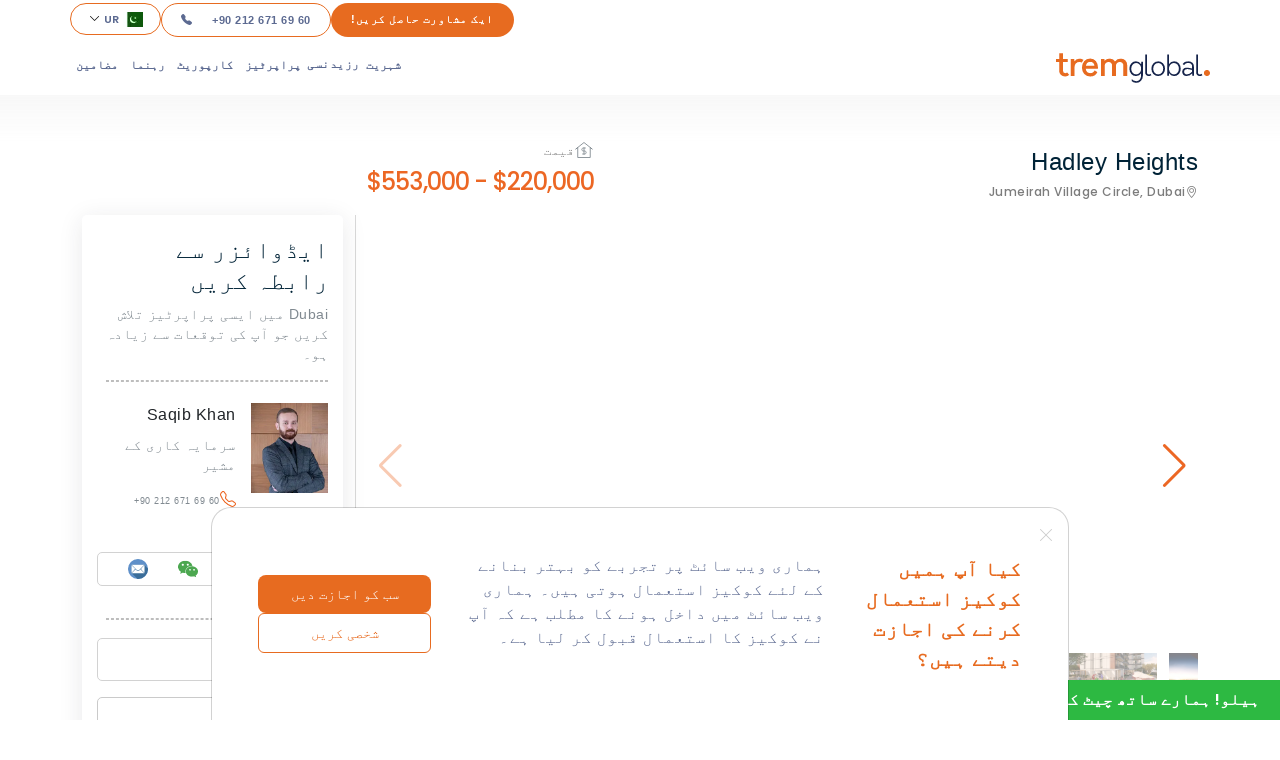

--- FILE ---
content_type: text/html; charset=utf-8
request_url: https://www.tremglobal.com/ur/property/hadley-heights
body_size: 102337
content:
<!DOCTYPE html><html lang="ur"><head><meta charSet="utf-8"/><meta name="viewport" content="width=device-width, initial-scale=1"/><meta name="next-head-count" content="2"/><link rel="apple-touch-icon" sizes="180x180" href="/apple-touch-icon.webp"/><link rel="icon" type="image/webp" sizes="32x32" href="/favicon-32x32.webp"/><link rel="icon" type="image/webp" sizes="16x16" href="/favicon-16x16.webp"/><link rel="preconnect" href="https://fonts.gstatic.com" crossorigin /><link rel="preload" href="/_next/static/css/a1780d266d0e75dd.css" as="style"/><link rel="stylesheet" href="/_next/static/css/a1780d266d0e75dd.css" data-n-g=""/><link rel="preload" href="/_next/static/css/449f63a8ec88e8d5.css" as="style"/><link rel="stylesheet" href="/_next/static/css/449f63a8ec88e8d5.css" data-n-p=""/><noscript data-n-css=""></noscript><script defer="" nomodule="" src="/_next/static/chunks/polyfills-c67a75d1b6f99dc8.js" type="4c39e2d7d4db929f049f1f8a-text/javascript"></script><script src="/_next/static/chunks/webpack-cefea3ad04f34f3f.js" defer="" type="4c39e2d7d4db929f049f1f8a-text/javascript"></script><script src="/_next/static/chunks/framework-a36dd2a15388ef6d.js" defer="" type="4c39e2d7d4db929f049f1f8a-text/javascript"></script><script src="/_next/static/chunks/main-65292083f50e401f.js" defer="" type="4c39e2d7d4db929f049f1f8a-text/javascript"></script><script src="/_next/static/chunks/pages/_app-0a3e5365605ade31.js" defer="" type="4c39e2d7d4db929f049f1f8a-text/javascript"></script><script src="/_next/static/chunks/fe75db45-9bf8dd06caa39486.js" defer="" type="4c39e2d7d4db929f049f1f8a-text/javascript"></script><script src="/_next/static/chunks/8666-210193778078e23c.js" defer="" type="4c39e2d7d4db929f049f1f8a-text/javascript"></script><script src="/_next/static/chunks/4111-70042cbfe90f1e38.js" defer="" type="4c39e2d7d4db929f049f1f8a-text/javascript"></script><script src="/_next/static/chunks/8643-06e0d787ad0c65ae.js" defer="" type="4c39e2d7d4db929f049f1f8a-text/javascript"></script><script src="/_next/static/chunks/pages/property/%5BpropertySlug%5D-d2274d012d0af680.js" defer="" type="4c39e2d7d4db929f049f1f8a-text/javascript"></script><script src="/_next/static/8iyMF4710mIZSWa8TvpWn/_buildManifest.js" defer="" type="4c39e2d7d4db929f049f1f8a-text/javascript"></script><script src="/_next/static/8iyMF4710mIZSWa8TvpWn/_ssgManifest.js" defer="" type="4c39e2d7d4db929f049f1f8a-text/javascript"></script><style data-href="https://fonts.googleapis.com/css2?family=Poppins:wght@100;200;300;400;500;600;700&display=swap">@font-face{font-family:'Poppins';font-style:normal;font-weight:100;font-display:swap;src:url(https://fonts.gstatic.com/s/poppins/v23/pxiGyp8kv8JHgFVrLPTedA.woff) format('woff')}@font-face{font-family:'Poppins';font-style:normal;font-weight:200;font-display:swap;src:url(https://fonts.gstatic.com/s/poppins/v23/pxiByp8kv8JHgFVrLFj_V1g.woff) format('woff')}@font-face{font-family:'Poppins';font-style:normal;font-weight:300;font-display:swap;src:url(https://fonts.gstatic.com/s/poppins/v23/pxiByp8kv8JHgFVrLDz8V1g.woff) format('woff')}@font-face{font-family:'Poppins';font-style:normal;font-weight:400;font-display:swap;src:url(https://fonts.gstatic.com/s/poppins/v23/pxiEyp8kv8JHgFVrFJM.woff) format('woff')}@font-face{font-family:'Poppins';font-style:normal;font-weight:500;font-display:swap;src:url(https://fonts.gstatic.com/s/poppins/v23/pxiByp8kv8JHgFVrLGT9V1g.woff) format('woff')}@font-face{font-family:'Poppins';font-style:normal;font-weight:600;font-display:swap;src:url(https://fonts.gstatic.com/s/poppins/v23/pxiByp8kv8JHgFVrLEj6V1g.woff) format('woff')}@font-face{font-family:'Poppins';font-style:normal;font-weight:700;font-display:swap;src:url(https://fonts.gstatic.com/s/poppins/v23/pxiByp8kv8JHgFVrLCz7V1g.woff) format('woff')}@font-face{font-family:'Poppins';font-style:normal;font-weight:100;font-display:swap;src:url(https://fonts.gstatic.com/s/poppins/v23/pxiGyp8kv8JHgFVrLPTucXtAOvWDSHFF.woff2) format('woff2');unicode-range:U+0900-097F,U+1CD0-1CF9,U+200C-200D,U+20A8,U+20B9,U+20F0,U+25CC,U+A830-A839,U+A8E0-A8FF,U+11B00-11B09}@font-face{font-family:'Poppins';font-style:normal;font-weight:100;font-display:swap;src:url(https://fonts.gstatic.com/s/poppins/v23/pxiGyp8kv8JHgFVrLPTufntAOvWDSHFF.woff2) format('woff2');unicode-range:U+0100-02BA,U+02BD-02C5,U+02C7-02CC,U+02CE-02D7,U+02DD-02FF,U+0304,U+0308,U+0329,U+1D00-1DBF,U+1E00-1E9F,U+1EF2-1EFF,U+2020,U+20A0-20AB,U+20AD-20C0,U+2113,U+2C60-2C7F,U+A720-A7FF}@font-face{font-family:'Poppins';font-style:normal;font-weight:100;font-display:swap;src:url(https://fonts.gstatic.com/s/poppins/v23/pxiGyp8kv8JHgFVrLPTucHtAOvWDSA.woff2) format('woff2');unicode-range:U+0000-00FF,U+0131,U+0152-0153,U+02BB-02BC,U+02C6,U+02DA,U+02DC,U+0304,U+0308,U+0329,U+2000-206F,U+20AC,U+2122,U+2191,U+2193,U+2212,U+2215,U+FEFF,U+FFFD}@font-face{font-family:'Poppins';font-style:normal;font-weight:200;font-display:swap;src:url(https://fonts.gstatic.com/s/poppins/v23/pxiByp8kv8JHgFVrLFj_Z11lFd2JQEl8qw.woff2) format('woff2');unicode-range:U+0900-097F,U+1CD0-1CF9,U+200C-200D,U+20A8,U+20B9,U+20F0,U+25CC,U+A830-A839,U+A8E0-A8FF,U+11B00-11B09}@font-face{font-family:'Poppins';font-style:normal;font-weight:200;font-display:swap;src:url(https://fonts.gstatic.com/s/poppins/v23/pxiByp8kv8JHgFVrLFj_Z1JlFd2JQEl8qw.woff2) format('woff2');unicode-range:U+0100-02BA,U+02BD-02C5,U+02C7-02CC,U+02CE-02D7,U+02DD-02FF,U+0304,U+0308,U+0329,U+1D00-1DBF,U+1E00-1E9F,U+1EF2-1EFF,U+2020,U+20A0-20AB,U+20AD-20C0,U+2113,U+2C60-2C7F,U+A720-A7FF}@font-face{font-family:'Poppins';font-style:normal;font-weight:200;font-display:swap;src:url(https://fonts.gstatic.com/s/poppins/v23/pxiByp8kv8JHgFVrLFj_Z1xlFd2JQEk.woff2) format('woff2');unicode-range:U+0000-00FF,U+0131,U+0152-0153,U+02BB-02BC,U+02C6,U+02DA,U+02DC,U+0304,U+0308,U+0329,U+2000-206F,U+20AC,U+2122,U+2191,U+2193,U+2212,U+2215,U+FEFF,U+FFFD}@font-face{font-family:'Poppins';font-style:normal;font-weight:300;font-display:swap;src:url(https://fonts.gstatic.com/s/poppins/v23/pxiByp8kv8JHgFVrLDz8Z11lFd2JQEl8qw.woff2) format('woff2');unicode-range:U+0900-097F,U+1CD0-1CF9,U+200C-200D,U+20A8,U+20B9,U+20F0,U+25CC,U+A830-A839,U+A8E0-A8FF,U+11B00-11B09}@font-face{font-family:'Poppins';font-style:normal;font-weight:300;font-display:swap;src:url(https://fonts.gstatic.com/s/poppins/v23/pxiByp8kv8JHgFVrLDz8Z1JlFd2JQEl8qw.woff2) format('woff2');unicode-range:U+0100-02BA,U+02BD-02C5,U+02C7-02CC,U+02CE-02D7,U+02DD-02FF,U+0304,U+0308,U+0329,U+1D00-1DBF,U+1E00-1E9F,U+1EF2-1EFF,U+2020,U+20A0-20AB,U+20AD-20C0,U+2113,U+2C60-2C7F,U+A720-A7FF}@font-face{font-family:'Poppins';font-style:normal;font-weight:300;font-display:swap;src:url(https://fonts.gstatic.com/s/poppins/v23/pxiByp8kv8JHgFVrLDz8Z1xlFd2JQEk.woff2) format('woff2');unicode-range:U+0000-00FF,U+0131,U+0152-0153,U+02BB-02BC,U+02C6,U+02DA,U+02DC,U+0304,U+0308,U+0329,U+2000-206F,U+20AC,U+2122,U+2191,U+2193,U+2212,U+2215,U+FEFF,U+FFFD}@font-face{font-family:'Poppins';font-style:normal;font-weight:400;font-display:swap;src:url(https://fonts.gstatic.com/s/poppins/v23/pxiEyp8kv8JHgFVrJJbecnFHGPezSQ.woff2) format('woff2');unicode-range:U+0900-097F,U+1CD0-1CF9,U+200C-200D,U+20A8,U+20B9,U+20F0,U+25CC,U+A830-A839,U+A8E0-A8FF,U+11B00-11B09}@font-face{font-family:'Poppins';font-style:normal;font-weight:400;font-display:swap;src:url(https://fonts.gstatic.com/s/poppins/v23/pxiEyp8kv8JHgFVrJJnecnFHGPezSQ.woff2) format('woff2');unicode-range:U+0100-02BA,U+02BD-02C5,U+02C7-02CC,U+02CE-02D7,U+02DD-02FF,U+0304,U+0308,U+0329,U+1D00-1DBF,U+1E00-1E9F,U+1EF2-1EFF,U+2020,U+20A0-20AB,U+20AD-20C0,U+2113,U+2C60-2C7F,U+A720-A7FF}@font-face{font-family:'Poppins';font-style:normal;font-weight:400;font-display:swap;src:url(https://fonts.gstatic.com/s/poppins/v23/pxiEyp8kv8JHgFVrJJfecnFHGPc.woff2) format('woff2');unicode-range:U+0000-00FF,U+0131,U+0152-0153,U+02BB-02BC,U+02C6,U+02DA,U+02DC,U+0304,U+0308,U+0329,U+2000-206F,U+20AC,U+2122,U+2191,U+2193,U+2212,U+2215,U+FEFF,U+FFFD}@font-face{font-family:'Poppins';font-style:normal;font-weight:500;font-display:swap;src:url(https://fonts.gstatic.com/s/poppins/v23/pxiByp8kv8JHgFVrLGT9Z11lFd2JQEl8qw.woff2) format('woff2');unicode-range:U+0900-097F,U+1CD0-1CF9,U+200C-200D,U+20A8,U+20B9,U+20F0,U+25CC,U+A830-A839,U+A8E0-A8FF,U+11B00-11B09}@font-face{font-family:'Poppins';font-style:normal;font-weight:500;font-display:swap;src:url(https://fonts.gstatic.com/s/poppins/v23/pxiByp8kv8JHgFVrLGT9Z1JlFd2JQEl8qw.woff2) format('woff2');unicode-range:U+0100-02BA,U+02BD-02C5,U+02C7-02CC,U+02CE-02D7,U+02DD-02FF,U+0304,U+0308,U+0329,U+1D00-1DBF,U+1E00-1E9F,U+1EF2-1EFF,U+2020,U+20A0-20AB,U+20AD-20C0,U+2113,U+2C60-2C7F,U+A720-A7FF}@font-face{font-family:'Poppins';font-style:normal;font-weight:500;font-display:swap;src:url(https://fonts.gstatic.com/s/poppins/v23/pxiByp8kv8JHgFVrLGT9Z1xlFd2JQEk.woff2) format('woff2');unicode-range:U+0000-00FF,U+0131,U+0152-0153,U+02BB-02BC,U+02C6,U+02DA,U+02DC,U+0304,U+0308,U+0329,U+2000-206F,U+20AC,U+2122,U+2191,U+2193,U+2212,U+2215,U+FEFF,U+FFFD}@font-face{font-family:'Poppins';font-style:normal;font-weight:600;font-display:swap;src:url(https://fonts.gstatic.com/s/poppins/v23/pxiByp8kv8JHgFVrLEj6Z11lFd2JQEl8qw.woff2) format('woff2');unicode-range:U+0900-097F,U+1CD0-1CF9,U+200C-200D,U+20A8,U+20B9,U+20F0,U+25CC,U+A830-A839,U+A8E0-A8FF,U+11B00-11B09}@font-face{font-family:'Poppins';font-style:normal;font-weight:600;font-display:swap;src:url(https://fonts.gstatic.com/s/poppins/v23/pxiByp8kv8JHgFVrLEj6Z1JlFd2JQEl8qw.woff2) format('woff2');unicode-range:U+0100-02BA,U+02BD-02C5,U+02C7-02CC,U+02CE-02D7,U+02DD-02FF,U+0304,U+0308,U+0329,U+1D00-1DBF,U+1E00-1E9F,U+1EF2-1EFF,U+2020,U+20A0-20AB,U+20AD-20C0,U+2113,U+2C60-2C7F,U+A720-A7FF}@font-face{font-family:'Poppins';font-style:normal;font-weight:600;font-display:swap;src:url(https://fonts.gstatic.com/s/poppins/v23/pxiByp8kv8JHgFVrLEj6Z1xlFd2JQEk.woff2) format('woff2');unicode-range:U+0000-00FF,U+0131,U+0152-0153,U+02BB-02BC,U+02C6,U+02DA,U+02DC,U+0304,U+0308,U+0329,U+2000-206F,U+20AC,U+2122,U+2191,U+2193,U+2212,U+2215,U+FEFF,U+FFFD}@font-face{font-family:'Poppins';font-style:normal;font-weight:700;font-display:swap;src:url(https://fonts.gstatic.com/s/poppins/v23/pxiByp8kv8JHgFVrLCz7Z11lFd2JQEl8qw.woff2) format('woff2');unicode-range:U+0900-097F,U+1CD0-1CF9,U+200C-200D,U+20A8,U+20B9,U+20F0,U+25CC,U+A830-A839,U+A8E0-A8FF,U+11B00-11B09}@font-face{font-family:'Poppins';font-style:normal;font-weight:700;font-display:swap;src:url(https://fonts.gstatic.com/s/poppins/v23/pxiByp8kv8JHgFVrLCz7Z1JlFd2JQEl8qw.woff2) format('woff2');unicode-range:U+0100-02BA,U+02BD-02C5,U+02C7-02CC,U+02CE-02D7,U+02DD-02FF,U+0304,U+0308,U+0329,U+1D00-1DBF,U+1E00-1E9F,U+1EF2-1EFF,U+2020,U+20A0-20AB,U+20AD-20C0,U+2113,U+2C60-2C7F,U+A720-A7FF}@font-face{font-family:'Poppins';font-style:normal;font-weight:700;font-display:swap;src:url(https://fonts.gstatic.com/s/poppins/v23/pxiByp8kv8JHgFVrLCz7Z1xlFd2JQEk.woff2) format('woff2');unicode-range:U+0000-00FF,U+0131,U+0152-0153,U+02BB-02BC,U+02C6,U+02DA,U+02DC,U+0304,U+0308,U+0329,U+2000-206F,U+20AC,U+2122,U+2191,U+2193,U+2212,U+2215,U+FEFF,U+FFFD}</style></head><body><div id="__next"></div><script id="__NEXT_DATA__" type="application/json">{"props":{"pageProps":{"_nextI18Next":{"initialI18nStore":{"ur":{"common":{"83":"83 یورو","350":"350.000 یورو","400":"400.000 یورو","500":"500.000 یورو","533":"533 یورو","1137":"1.137 یورو","1140":"1140 ڈالر","1202":"1.202 یورو","1623":"1.623 پاؤنڈ","1910":"1.910 یورو","2500":"2500 یورو","2666":"2,666 یورو","3675":"3675 ڈالر","3750":"3750 ڈالر","5325":"5.325 یورو","80000":"800,000 ڈالر","105000":"1,050,000 ڈالر","language":"ur","phone_number":"+902122717575","phone_number_print":"+90 212 271 75 75","pageLink":"https://www.tremglobal.com/ur/","whatsapp_number":"902122717575","whatsapp_number_print":"+90 212 271 75 75","fb_link":"https://www.facebook.com/tremglobal","ig_link":"https://www.instagram.com/tremglobal","twt_link":"https://www.twitter.com/tremglobal","yt_link":"https://www.youtube.com/channel/UCyvJGtFMxJDzDAN7sgmJPdw","lnkd_link":"https://www.linkedin.com/company/tremglobal/","reddit_link":"https://www.reddit.com/user/tremglobal","pinterest_link":"https://in.pinterest.com/tremglobal/","we_chat":"WeChat","fake_title":"سپر مارکیٹ میں گروسری کا وسیع انتخاب","whatsapp_message":"میں نے آپ کی ویب سائٹ کا دورہ کیا اور میں ریئل اسٹیٹس کے بارے میں مزید تحقیقات چاہتا ہوں","whatsapp_contact":"ابھی ہم سے واٹس ایپ کے ذریعے رابطہ کریں!","title":"Trem Global","description":"ٹرم گلوبل ایک خاص پراپرٹی مینجمنٹ ہےاور ترکی میں ریل اسٹیٹ فرم ہے، آپ کو اعلی ترین معیار کی دستیاب خدمات مہیا کرنے کے لئے مختلف پس منظر اور تجربات کے حامل پیشہ ورانہ افرادکواکٹھا کررہی ہے۔","ogTitle":"Trem Global","ogDesc":"ٹرم گلوبل ایک خاص پراپرٹی مینجمنٹ ہےاور ترکی میں ریل اسٹیٹ فرم ہے، آپ کو اعلی ترین معیار کی دستیاب خدمات مہیا کرنے کے لئے مختلف پس منظر اور تجربات کے حامل پیشہ ورانہ افرادکواکٹھا کررہی ہے۔","chat_with_us":"ہیلو! ہمارے ساتھ چیٹ کریں۔ ہم آن لائن ہیں!","home":"صفحہ اول","about_us":"ہمارےبارےمیں","projects":"پراپرٹیز","services":"خدمات","turkey_news":"ترکی خپریں","articles":"مضامین","contact":"رابطہ","all_properties":"تمام پراپرٹیز","form_title":"فارم بھریں","form_name":"پورا نام","form_phone":"فون نمبر","form_email":"ای میل اڈریس","form_message":"دلچسپ منصوبوے / پیغام","form_interest":"دلچسپی کا انتخاب کریں","form_send":"بھیجیں","about_home_title_1":"ٹرم گلوبل میں خوش آمدید","about_home_title_2":"اپنی پسند کا گھر تلاش کرنے کی بیترین جگہ","about_home_text_1":"ٹرم گلوبل ایک خاص پراپرٹی مینجمنٹ ہےاور ترکی میں ریل اسٹیٹ فرم ہے، آپ کو اعلی ترین معیار کی دستیاب خدمات مہیا کرنے کے لئے مختلف پس منظر اور تجربات کے حامل پیشہ ورانہ افرادکواکٹھا کررہی ہے۔","about_home_text_2":"ہمارا مقصد یہ ہے کہ آپ کو جتنا ممکن ہو سکے آپ کو ہدایت کی جاسکے ایک پیچیدہ، ریل اسٹیٹ کی کاغذی کارروائی شدہ دنیا، ایک عنوان کو برقرار رکھنے اور جائیداد کی دوبارہ فروخت کے تمام راستوکے ذریعے۔ ہماری مہارتوں میں شامل ہے سرمایہ کاری کےمواقعوں پر اضافہ کرنا، قانونی نقصانات کی چھان بین، اور قیمتی اخراجات کی بچت کی تلاش۔","exclusive_projects":"خصوصی","exclusive_projects_2":"منصوبوے","pBoxView":"پراپرٹی دیکھیں","pBoxPhone":"ہمیں ابھی کال کریں","recent_title":"حالیہ","recent_title_2":"پراپرٹیز","view_more":"مزیددیکھیں","related_articles":"متعلقہ مضامین","how_would_you_like_to_contact":"آپ ہم سے کس طرح رابطہ کرنا چاہیں گے؟","fill_up_form":"فارم بھریں","live_chat":"لائیو چیٹ ","call":"کال کریں ","contact_us_whatsapp":"اب ہم سے واٹس ایپ پر رابطہ کریں!","cancel":"منسوخ ","services_home_title":"Trem Global","services_home_title2":"خدمات","services_home_read_more":"مزید پڑھ \u003ci class='fa fa-long-arrow-right'\u003e\u003c/i\u003e","services_home_title_1":"پروجیکٹ کے دورے","services_home_text_1":"آپ کے ہوٹل یا ہوائی اڈے سے نقل و حمل کے ساتھ ہماری ترکی مہمانیت کا فائدہ اٹھائیں، اس کے علاوہ ہمارے ترقی پذیر خصوصیات کے ساتھ ساتھ باقاعدہ دورہ۔","services_home_title_2":"رہائشی اجازت نامہ","services_home_text_2":"ایک پرمٹ حاصل کرنے کے لئے پسینہ نہ کریں۔ ہم آپ کے لئے ہر چیز کو سنبھال لیں گے - تمام کاغذات، سوالناموں اور دستاویزات۔ آپ اپنی اجازت نامہ کو محفوظ کر سکتے ہیں جیسے ہی ہم آپ کو صحیح راستے کی طرف ہدایت کرتے ہیں","services_home_title_3":"یوٹیلٹی مینجمنٹ","services_home_text_3":"اس بات کو یقینی بنائیں کہ روشنی اب بھی موجود ہے اور پانی ابھی بھی چل رہا ہے۔ ہم آپ کی افادیت کا انتظام کریں گے اور آپ کے افادیت کے بلوں کو چیک میں رکھیں گے۔","services_home_title_4":"بعد از فروخت خدمت","services_home_text_4":"کرایہ پر ٹیکس مینجمنٹ پر جائیداد کی بحالی سے، ہم آپ کو بہترین ریٹرن کے لئے بہترین سروس فراہم کرنے کے لئے مصروف ہیں","services_home_title_5":"پراپرٹیزدوبارہ بیچنا","services_home_text_5":"ہماری مارکیٹ کی مہارت کا فائدہ اٹھائیں۔ ہمارے پاس مقامی ریل اسٹیٹ مارکیٹ میں کئی دہائیوں کا تجربہ ہے اور آپ کو سب سے بہترین فروخت کے طریقوں اور حکمت عملی پر مشورہ دے سکتا ہے.","services_home_title_6":"ٹائیٹل ڈیڈ خدمت","services_home_text_6":"ٹائیٹل ڈیڈکےلیےدرخواست؟ ہمیں مشکل کام کو سنبھالنے دو۔ پیشہ ور افراد کی ٹیم نے ہزاروں ایپلی کیشنز پر عمل درآمد کیا ہے اور آپ بغیر کسی عمل کے ذریعے رہنمائی کر سکتے ہیں، جتناجلدی ممکن ہو آپکو اپنےکام کومحفوظ کرنےمیں مدد کرےگا ","latest_news_title":"تازہ ترین","news":"خبریں","subscribe_title":"ہمارے نیوز لیٹر کے لئے سبسکرائب کریں","subscribe_placeholder":"اپنا ای میل درج کریں","subscribe_submit":"جمع کرایں","tg_offices_title":"ٹرم گلوبل کے دفاتر","f_navigition_title":"چھان بین","f_insta_title":"انسٹاگرام فیڈز","contact_us_title":"ہم سے رابطہ کریں","copyright_text":"2022 کاپی رائٹ - جملہ حقوق محفوظ ہیں","popup_form_title":"find the house of your dreams","sidebar_form_title":"ہمیں آپکوکال کرنےدیں","sidebar_blog_title":"حالیہ پوسٹس","sidebar_projects_title":"خصوصی منصوبوے","about_heading_title":"ہمرےبارےمیں","about_page_title":"بارے \u003cspan\u003eTrem Global\u003c/span\u003e","about_section_title_1":"ہمارے","about_section_title_2":"خدمات","about_us_content":"\u003cp\u003eٹرم گلوبل ایک خاص پراپرٹی مینجمنٹ ہےاور ترکی میں ریل اسٹیٹ فرم ہے، آپ کو اعلی ترین معیار کی دستیاب خدمات مہیا کرنے کے لئے مختلف پس منظر اور تجربات کے حامل پیشہ ورانہ افرادکواکٹھا کررہی ہے۔ مارکیٹ میں ہماری منفرد حیثیت نے ترک مارکیٹ میں ہمارے مختلف اور گہری تجربے کی وجہ سے اس سے زیادہ 5،000 گاہکوں کو فلیٹ زمین فروخت کی ہے۔ ہم اس بات کو یقینی بناتے ہیں کہ پراپرٹی مینجمنٹ آپ کے سرمایہ کاری کی خصوصیات پر آسان اور کم وقت لگ رہا ہے.\u003c/p\u003e \u003cp\u003eہم آپ کے مشن کے ارد گرد، آپ کے نقطہ نظر اور آپ کے حتمی مقاصد کے مطابق ایک اپنی مرضی کے مطابق حکمت عملی تیار کرنے کے لئے آپ کے ساتھ کام کرتے ہیں۔\u003c/p\u003e \u003cp\u003eپراپرٹی کے دوبارہ بیچنے کے ذریعے ایک ٹائیٹل ڈیڈکو برقرار رکھنے سے، ہمارے پاس ہر ریل اسٹیٹ چیلنج اور جائیداد کی ضرورت کے لئے خدمات فراہم کرنے کے لئے وسائل اور مہارت موجود ہے۔ ہماری مہارتوں میں شامل ہے سرمایہ کاری کےمواقعوں پر اضافہ کرنا، قانونی نقصانات کی چھان بین، اور قیمتی اخراجات کی بچت کی تلاش۔ انڈسٹری میں دہائیوں سے، ترکی کے ریل اسٹیٹ مارکیٹ کے بارے میں ہماری معلومات اعلی درجے کی اور مختلف ہے۔ ہمارے ماہرین پیش کرتےہیں قابل قدر مارکیٹ کی بصیرت، حکمت عملی اور میدان میں اجتماعی تجربے سے سہارا حاصل ہونا۔\u003c/p\u003e \u003cp\u003eآپ کی پہلی درخواست سے اختتام کے طریقہ کار کے آخر تک، ہم آپ کے راستے کے ہر قدم میں ساتھ ہیں\u003c/p\u003e\u003cp\u003eہمیں آپ کے شراکت دار بنانا اور زیادہ موثر پراپرٹی مینجمنٹ کے ساتھ زیادہ پیشہ ورانہ تجربہ کا لطف اٹھائیں۔ آپ کی کامیابی ہماری کامیابی ہے!\u003c/p\u003e","about_us_content_2":"\u003cp\u003eجیسا کہ پیشہ ورانہ ہمارامعیارہے ہم اپنے محبوب گاہکوں کو وسیع پیمانے پر خدمات فراہم کرنےکی گارنٹی دیتےہیں جیسے مفت پراجیکٹ پریزنٹیشن کے دورے (سیلز سروس سے پہلے) اور سیل سروسز کے بعد بہت سارے سروسز بھی شامل ہیں جیساکہ:\u003c/p\u003e\u003col\u003e\u003cli\u003eپروجیکٹ ٹورز\u003c/li\u003e\u003cli\u003eرہائشی اجازت نامہ\u003c/li\u003e\u003cli\u003eافادیت مینجمنٹ\u003c/li\u003e\u003cli\u003eسیلزکےبعدکی خدمات \u003c/li\u003e\u003cli\u003eپراپرٹی کادوبارہ بکنا\u003c/li\u003e\u003cli\u003eٹائیٹل ڈیڈ خدمات\u003c/li\u003e\u003cli\u003eقانونی عمل کی خدمات\u003c/li\u003e\u003cli\u003eسرمایہ کاری کے مواقع\u003c/li\u003e\u003cli\u003eکمپنی رجسٹریشن سروس\u003c/li\u003e\u003cli\u003eدورانیہ کی معیشت تجزیہ نیوز لیٹر\u003c/li\u003e\u003cli\u003eفرنشننگ سروس\u003c/li\u003e\u003c/ol\u003e\u003cp\u003eیہ تمام خدمات ہماری معیاری ہیں کیونکہ سیل سروسز کے بعد جو ہمارے کسٹمر کو آگے بڑھاتی ہے یا ترکی میں زیادہ محفوظ اور آسان سرمایہ کاری کرتی ہے\u003c/p\u003e","projects_heading_title":"پراپرٹیز","projects_page_title":"پراپرٹی کی فہرست","starting_price":"قیمت شروع:","project_type":"پروجیکٹ کی قسم","payment_method":"ادائیگی کا طریقہ:","project_city":"شہر:","distance_to_center":"مرکز کا فاصلہ:","distance_to_beach":"ساحل کا فاصلہ:","distance_to_airport":"ہوائی اڈے کی فاصلہ:","ready_by":"تیار کی طرف سے:","construction_year":"تعمیراتی سال:","min":"کم سے کم","project_rooms":"پروجیکٹ کے کمرے","months_installment":"مہینے کی اقسات","rooms_salons":"کمرے + سیلون","min_area":"کم ازکم جگہ","min_price":"کم ازکم قیمت","bathrooms":"باتھ روم","land":"زمین","land_details":"زمین کی تفصیل","projects_why_title":"یہ جائیداد کیوں؟","projects_details_title":"پروجیکٹ کی تفصیلات","project_video_title":"پروجیکٹ ویڈیو","services_short_1":"آپ کے یہاں آنے سے پہلے ہم نے تمام تفصیلات مرتب کیں۔","services_short_2":"ٹرم گلوبل ٹیم آپ کو ہوائی اڈا یا ہوٹل سے پک کرنے دیں۔","services_short_3":"ہم تمام خصوصیات آپ کو دنیا بھر کے تمام میں دلچسپی رکھتے ہیں کے لئے آپ کو لے.","services_short_4":"فروخت کی سروسز سے پہلے اور بعد میں مکمل طور پر گاہکوں کے اطمینان کے ساتھ۔۔","real_estate_market_information":"رئیل اسٹیٹ سے متعلق معلومات","sales_prices_trend":"فروخت کی قیمتوں کا رجحان","sales_price":" قیمت فروخت ","demographic_information":"آبادیاتی معلومات","total_population":"کل آبادی","annual_increase":"سالانہ اضافہ","year":"سال ","thousand_people":"ہزاروں لوگ","socio_economic_situation":"سماجی و اقتصادی صورتحال","education_status":"تعلیم کی حیثیت","age_distribution":"عمر کی تقسیم","marital_status":"ازدواجی حیثیت","uneducated":"ان پڑھ","primary_school":"پرائمری سکول","middle_school":"مڈل سکول","high_school":"ہائی سکول","university":"یونیورسٹی","widow":"بیوہ","divorced":"طلاق یافتہ","single":"کنوارہ","married":"شادی شدہ","price_range_of":"قیمت کی حد","rent_rate":"پچھلے 5 سالوں میں اس خطے میں کرایہ کی شرح میں اضافہ۔","project_build_status":"پروجیکٹ کی تکمیل کی حیثیت۔","exterior_photos":"بیرونی تصاویر","interior_photos":"داخلہ کی تصاویر","hotel_category":"ہوٹل کی قسم","hotel_star":"ہوٹل اسٹار","hotel_information":"ہوٹل کی معلومات","hotel_details":"ہوٹل کی تفصیلات","nearby_locations":"قریبی مقامات","number_of_rooms":"کمروں کی تعداد","number_of_floors":"منزلوں کی تعداد","number_of_beds":"بستروں کی تعداد","number_of_staff":"عملے کی تعداد","number_of_pumps":"پمپوں کی تعداد","land_area":"زمین کا علاقہ","outdoor_area":"آؤٹ ڈور ایریا","indoor_area":"انڈور ایریا","building_age":"عمارت کا زمانہ","building_status":"عمارت کا درجہ","title_deed_status":"عنوان عمل کی حیثیت","housing_status":"رہائشی حیثیت","ground_survey":"زمینی سروے","eligibility_for_loan":"قرض کے لئے اہل","commercial_type":"تجارتی قسم","floor_number":"منزل نمبر","usage_status":"استعمال کی حیثیت","sale_status":"فروخت کی حیثیت","why_this_commercial":"یہ کاروبار کیوں؟","commercial_details":"تجارتی تفصیلات","stars":"ستارے","best_time_to_invest_title":"حدود کے بغیر سرمایہ کاری کا بہترین وقت ہے!","best_time_to_invest_list_1_title":"بہترین سپورٹ","best_time_to_invest_list_1_text":"ہم آپ کی املاک اور کاروباری سرمایہ کاری کے ساتھ ساتھ امیگریشن اور قانونی مشاورت کے لئے مکمل معاونت فراہم کرتے ہیں","best_time_to_invest_list_2_title":"آپ کی سرمایہ کاری کی اعلی واپسی","best_time_to_invest_list_2_text":"ماہرین کی ہماری ٹیم آپ کو مختصر وقت میں منافع کمانے میں مدد کرے گی","best_time_to_invest_list_3_title":"حدود کے بغیر سرمایہ کاری کریں","best_time_to_invest_list_3_text":"جائداد غیر منقولہ ہو یا کاروباری سرمایہ کاری ، ہم دنیا بھر کے مختلف ممالک میں بہترین خدمات مہیا کرتے ہیں","best_time_to_invest_list_4_title":"کسٹمر سروس 24/7","best_time_to_invest_list_4_text":"بہترین نتائج کے لئے آپ کی سہولت پر فروخت کے بعد مفت خدمات","best_time_to_invest_list_5_title":"بہترین قیمت کی گارنٹی","best_time_to_invest_list_5_text":"ہم ہر قسم کی سرمایہ کاری کی بہترین قیمت کی ضمانت دیتے ہیں","best_time_to_invest_list_6_title":"قانونی طریقہ کار","best_time_to_invest_list_6_text":"ہمارے قانون کے ماہر قانونی طریقہ کار میں آپ کی مدد کریں گے","services_heading_title":"خدمات","services_page_title_1":"کیا آپ ترکی میں پراپرٹی خریدنے میں دلچسپی رکھتے ہیں؟","services_page_title_2":"آپ ٹرم گلوبل کی طرف سے فراہم کی لامحدود خدمات کی بدولت ابھی تک کی بہترین جگہ پہنچ ","services_form_main_title":"گئے ہیں۔ بس ہمارے فارم کو بھریں اور ہم آپ کو جواب دیں گے اور آپ کے بجٹ اور ضروریات پرپورااترنےوالی بہترین پراپرٹی فراہم کریں","services_title_1":"باقاعدہ پروجیکٹ ٹور کے ساتھ ہونے والی پیشرفت پر نگاہ رکھیں","services_text_1":"ہم آپ کی سہولت کے لئے نقل و حمل کے اختیارات فراہم کرتے ہیں ، بشمول روزانہ تجارتی منصوبوں اور آپ کے پسندیدہ ہوٹل یا ہوائی اڈے تک آمد و رفت۔","services_title_2":"آئیے آپ کے رہائشی اجازت نامے کو محفوظ بنائیں۔","services_text_2":"ہماری ماہر ٹیم رہائشی اجازت نامے کے حصول کے دباؤ کو کم کرتی ہے۔ آئیے آپ کو کام تیزی سے انجام دینے کے لئے کاغذی کارروائی اور گفت و شنید کو سنبھالیں۔","services_title_3":"اپنی افادیت کے انتظام کو آؤٹ سورس کریں","services_text_3":"آپ کی خصوصیات کے لئے اعلی خدمات کے معیار کے لئے مصروف عمل ، ہم آپ کے بلوں اور خدمات کے معیار پر نگاہ رکھیں گے۔ ہم بجلی ، پانی ، قدرتی گیس ، انٹرنیٹ ، بلوں اور بہت کچھ کے لئے یوٹیلیٹی آپریٹرز کے ساتھ باقاعدگی سے پیروی کرتے ہیں۔","services_title_4":"غیر معمولی مؤکل کی خدمت سے فائدہ اٹھائیں","services_text_4":"ہم آپ کی سرمایہ کاری کے بعد بھی آپ کے ساتھ منسلک رہتے ہیں۔ ہر کاروبار میں بحالی کی ضرورت ہوتی ہے۔ ہماری فروخت کے بعد کی وابستگی سے فائدہ اٹھائیں ، جس میں آپ کی سرمایہ کاری سے متعلق تمام امور کو پیش کرنا شامل ہے۔","services_title_5":"اپنی سرمایہ کاری پر زبردست منافع حاصل کریں","services_text_5":"اپنی پراپرٹی یا کاروبار کو دوبارہ بیچنے کی کوشش کر رہے ہیں؟ آئیے تشریف لے جائیں۔ ہم آپ کو زبردست منافع کی ضمانت دینے کے لئے. مقامی مارکیٹوں اور مارکیٹنگ کی بہترین حکمت عملیاں جانتے ہیں۔ یہ دوبارہ فروخت کرنے کا آسان ترین طریقہ ہے!","services_title_6":"اپنے عنوان کے کام کو جلدی اور آسانی سے محفوظ کریں","services_text_6":"اپنے کونے میں پیشہ ور افراد کے ساتھ ذہنی سکون کا لطف اٹھائیں۔ ہم آپ کے ٹائٹل ڈیڈ ایپلی کیشن کے لئے درکار ہر چیز کو سنبھالیں گے ، یقینی بنائیں گے کہ سب کچھ ٹھیک ہو گیا ہے ، اور ہر قدم پر آپ کو پلگ ان رکھیں گے۔ بغیر کسی اضافی لاگت کے ہم قانونی عمل کے دوران بھی آپ کی مدد کریں گے۔","services_title_7":"آئیے ہم قانونی عمل کو سنبھالیں","services_text_7":"قانونی عمل کو پریشان کن یا دباؤ رکھنے کی ضرورت نہیں ہے۔ ہمارے پاس قانون سازی چھوڑ دو؛ ہم آپ کو نمائندگی کے بارے میں مشورہ دیں گے ، کاغذی کارروائی کو سنبھال لیں گے اور آپ کو اپنی سرمایہ کاری سے متعلق معاہدے پر مہر لگانے کے لئے آپ کو ہر چیز کی مدد کریں گے۔","services_title_8":"سرمایہ کاری کے مواقع سے متعلق مشورے حاصل کریں","services_text_8":"معلومات ، قیمتی بصیرت اور قابل عمل سرمایہ کاری کی حکمت عملی کے لئے ہمارے مالیاتی ماہرین پر بھروسہ کریں جو آپ کے اہداف کے مطابق موزوں ہیں۔ ہم آپ کو سرمایہ کاری کے ہر مرحلے میں مدد کرتے ہیں۔ آپ کی سرمایہ کاری کی ترقی کو یقینی بنانا ہماری اولین ترجیح ہے۔","services_title_9":"اپنی کمپنی کو آسانی سے رجسٹر کروائیں","services_text_9":"ہمارے پیشہ ور ماہر اکاؤنٹنٹ آپ کی خدمت میں حاضر ہیں ، رجسٹریشن کے تمام ہوپس اور بیرون ملک کمپنی شروع کرنے کے لئے درکار قانونی تقاضوں میں آپ کی مدد کرنے کے لئے تیار ہیں۔","services_title_10":"ہمارے نیوز لیٹر کے ساتھ مارکیٹ کا تازہ ترین بز جاری رکھیں","services_text_10":"اچھی سرمایہ کاری بڑی معلومات پر انحصار کرتی ہے۔ ہمارے وقتا. فوقتا تجزیہ نیوز لیٹر کے ساتھ اپ ڈیٹ رہیں ، جو آپ کو تازہ ترین خبروں ، مارکیٹ کے تجزیوں ، پیش گوئیوں اور توقعات ، پیشہ ورانہ بصیرت اور بہت کچھ سے تازہ ترین رکھتا ہے۔","services_title_11":"* اپنی پراپرٹی کو آسانی اور انداز سے فرنش کرو","services_text_11":"ہم آپ کی املاک کو آسان بناتے ہیں۔ انتہائی مشہور فرنیچر برانڈز کے ساتھ ہماری شراکتیں آپ کو خصوصی چھوٹ کا فائدہ اٹھانے کی اجازت دیتی ہیں۔ نیز ، ہم ترسیل کے انتظام سے لے کر پراپرٹی کے اندر فرنیچر کا انتظام کرنے تک ہر چیز کا خیال رکھیں گے۔","news_heading_title":"خبریں","read_more":"مزیدپرھیں۔۔۔","contact_heading_title":"ہم سے رابطہ کریں","contact_location_title":"ہمارے مقام","contact_details_title":"رابطہ کی تفصیلات","contact_description":"ٹرم گلوبل رئیل اسٹیٹ ٹیم تک پہنچنے کیلئے براہ کرم مندرجہ ذیل فارم کا استعمال کریں یا براہ راست فون سے ہم سے رابطہ کریں","search_properties":"پراپرٹیز تلاش کریں","more":"مزید","all_locations":"تمام مقامات","price_range":"قیمت کی حد","parking_lot":"گاڑیاں کھڑی کرنے کے لیے مخصوص جگہ","popular_locations":"مقبول مقامات","sign_up_newsletter":"نیوز لیٹر کے لئے سائن اپ کریں","headquarter_office":"ٹرم گلوبل ہیڈکوارٹر آفس","contact_the_agent":"ایجنٹ سے رابطہ کریں","follow_us":"ہمیں فالو کریں","apartments":"اپارٹمنٹس","villas":"ولاز","free_call":"مفت کال","form":"فارم","price":"قیمت","installment":"قست","cash":"نقد","flats":"فلیٹیس","property":"پراپرٹی","real_estate_search":"ریل اسٹیٹ کی تلاش","view_results":"نتائج دیکھیں","lands":"زمینیں","load_more_results":"مزید نتائج دیکھیں کریں","similar_properties":"اسی طرح کی پراپرٹیز","less":"کم","video":"ویڈیو","agent":"ایجنٹ","ready":"تیار","general_manager":"جنرل مینیجر","assistant_phone":"اسسٹنٹ فون","center_office":"سینٹر آفس","online_contact":"آن لائن رابطہ","overview":"جائزہ","features":"خصوصیات","max_price":"زیادہ سے زیادہ قیمت","floor_plans":"زمینی منصوبہ بندی","completion_status":"تکمیل کی حیثیت۔","turkish_citizenship":"ترک شہریت","faq_title":"ہمیشہ پوچھے گئے سوالات","faq_subtitle":"FAQ","citizenship_title":"ترکی کی شہریت کیسے حاصل کی جائے؟ فوائد کیا ہیں؟","citizenship_how_to_text":"ترکی کی شہریت حاصل کرنے کے لئے چھ مختلف اختیارات ہیں۔ سب سے آسان اور تیز ترین آپشن۔ خاص طور پر 19.09.2018 تک سرکاری اخبار کے فیصلے کے انکشاف کے بعد ، ترک شہری بننے کے لئے مطلوبہ اجرت میں نمایاں کمی آئی ہے۔ اس طرح ، ترک شہریت سے متعلق کم از کم 400،000 امریکی ڈالر کے فوائد۔ نہ صرف یہ کہ غیر منقولہ جائداد کا علاقہ ہے۔ لیکن یہ شہریت کے عمل کے دوران جو سہولتیں مہی .ا کرتا ہے ، وہ رئیل اسٹیٹ کے ذریعہ شہری بننے سے بھی زیادہ اپیل کرتا ہے۔ یہ تمام تفصیلات آپ کے بارے میں جاننے کی ضرورت ہیں۔","visa_free_travel":"بغیر ویزے کے سفر کریں","visa_free_calculate":"ترکی کے شہری بغیر ویزے کے کون سے ممالک کا دورہ کرسکتے ہیں؟","youre_citizen_of":"میں یہاں کا شہری ہوں","select_citizen":"موازنہ کرنے کے لئے اوپر اپنی شہریت منتخب کریں","turkish_citizenship_countries":"وہ ممالک جنہیں آپ ترک شہریت پاسپورٹ کے ساتھ ویزا فری سفر کرسکتے ہیں","passport_countries":"وہ ممالک جو آپ کے ملک کے پاسپورٹ کے ساتھ ویزا کے بغیر سفر کرسکتے ہیں","citizenship_application_process":"ترک شہریت کی درخواست کا عمل","citizenship_application_text":"وہ لوگ جنھوں نے کم از کم 400.000 امریکی ڈالر مالیت کی رہائش ، کام کی جگہ ، اسٹیٹ یا اس جیسی جائیدادیں خریدی ہیں ، وہ جنرل ڈائریکٹوریٹ آف لینڈ رجسٹری اور کیڈسٹری میں جا کر اپنی درخواست کا عمل شروع کرسکتے ہیں۔ جنرل ڈائریکٹوریٹ آف لینڈ رجسٹری اینڈ کیڈسٹری کو درخواست دینے کے بعد ، جائداد غیر منقولہ جائزہ لینے والے چیک کرتے ہیں کہ آیا خریدی گئی پراپرٹی کی قیمت 400.000 امریکی ڈالر ہے یا نہیں۔ اگر کوئی رکاوٹ نہیں ملتی ہے تو ، جنرل ڈائریکٹوریٹ آف لینڈ رجسٹری اینڈ کیڈسٹری نے 3 سے 7 دن میں شہریت کے عمل میں منتقلی کی منظوری دے دی۔ اس منظوری کے بعد ، رہائشی اجازت نامے کے لئے بیورو آف امیگریشن سروسز کو درخواست دے کر اسی دن اجازت حاصل کرنا ممکن ہے۔ شہریت کی درخواست کی منظوری اور رہائش نامہ کے اجازت نامے کے بعد ، امیدوار ترکی کی شہریت کے لئے جنرل ڈائریکٹوریٹ آف سول رجسٹریشن اینڈ نیشنلٹی میں درخواست دیتے ہیں۔ اس نقطہ کے بعد ، ٹرانزیکشن کو ٹریک کرکے؟ شہریت سے متعلق معلومات کے دفاتر؟ استنبول اور انقرہ میں 30 دن میں تمام عمل کو حتمی شکل دے دی گئی ہے۔ اضافی رہائشی اجازت نامہ اور شہریت کے لئے درخواست دینے کے عمل کے بارے میں ، ٹرم گلوبل اپنے صارفین کو ان کے لئے طریقہ کار پر عملدرآمد اور ان کا سراغ لگانے کے ہر راستے میں مدد فراہم کرتا ہے۔","citizenship_timeline":"وقت","citizenship_timeline_text":"3-4 مہینے","nationalities_supported":"تائید والے ممالک","nationalities_supported_text":"زیادہ تر ممالک کے لئے کھلا","citizenship_visa_free_travel":"ویزا فری سفر","citizenship_visa_free_travel_text":"115 ممالک کا فوری ویزا فری سفر","citizenship_investment_type":"سرمایہ کاری کی قسم","citizenship_investment_text":"ترکی میں جائداد غیر منقولہ","citizenship_investment_cost_title":"سرمایہ کاری لاگت","citizenship_investment_cost":"$400.000","things_to_know_about_citizenship":"ترک شہریت کی درخواست کے عمل کے بارے میں جاننے کے لئے چیزیں","things_to_know_about_1":"کسی بھی ملک کی روک تھام کے بغیر ، جو بھی کم از کم 400،000 امریکی ڈالر کی رئیل اسٹیٹ خریدتا ہے وہ ترک شہری بن سکتا ہے","things_to_know_about_2":"نہ صرف مکانات بلکہ آپ مختلف اقسام کی ریل اسٹیٹ جیسے دفتر ، اسٹور یا اسٹیٹ خرید کر بھی ترک شہری بننے کا حق کما سکتے ہیں۔","things_to_know_about_3":"ترک شہریت صرف ایک خاص غیر منقولہ جائیداد کی خریداری کے ذریعے حاصل کی جاسکتی ہے جس کی مالیت 400،000 امریکی ڈالر ہے ، بلکہ متعدد جائیدادیں بھی مل سکتی ہیں جو مشترکہ ہونے پر کم از کم ایک ہی رقم بناتی ہیں۔","things_to_know_about_4":"ترکی کی شہریت کا عمل ، درخواست کے دن سے 30 دن کے اندر حتمی شکل دے گا۔ مزید یہ کہ ریل اسٹیٹ خریداروں اور ان کے کنبہ کے ممبروں کو عارضی طور پر رہائش کی اجازت دی جاتی ہے۔","things_to_know_about_5":"ریل اسٹیٹ خریداروں کے ساتھ ، ان کی شریک حیات اور 18 سال سے کم عمر بچوں کو بھی ترک شہری ہونے کا حق ملتا ہے۔ 18 سال کی عمر سے گذرنے والے بچوں کے ل citizen ، انہیں تب تک شہریت نہیں دی جاتی ہے جب تک کہ وہ معذور نہ ہوں اور مستقل دیکھ بھال کے محتاج نہ ہوں۔","citizenship_benefits_title":"فوائد","citizenship_benefits_subtitle":"ترکی کا شہری ہونے کے ناطے آپ کو بہت سارے فائدہ مند حالات فراہم ہوتے ہیں۔","ideal_for_your_family_title":"آپ کے خاندان کے لئے بہترین ملک","ideal_for_your_family_1":"ترکی میں موثر تعلیمی ادارے اور صحت کا ایک اعلی سطح کا نظام موجود ہے","ideal_for_your_family_2":"آپ کے خاندان کو آپ کی شہریت کے عمل میں شامل کیا جاسکتا ہے","ideal_for_your_family_3":"ترکی رہنے کے لئے سب سے زیادہ سرمایہ کاری کرنے والا ملک ہے","business_benefits_title":"کاروبار کے مواقع","business_benefits_1":"ترکی میں متعدد تجارتی معاہدے ہیں جن کے ذریعے سرمایہ کاروں کو مختلف ترجیحات کا اہل بنایا جاسکتا ہے","business_benefits_2":"آپ یورپی یونین اور ترکی کے درمیان کسٹم یونین معاہدے سے فائدہ اٹھا سکتے ہیں","business_benefits_3":"اسٹیٹ کی قیمتوں میں 20٪ کمی سے فائدہ اٹھائیں","business_benefits_4":"2019 میں لین دین میں ترکی کی ریل اسٹیٹ مارکیٹ میں 20٪ اضافہ ہوا تھا","travel_benefits_title":"سفر کے مواقع","travel_benefits_1":"ترکی کا پاسپورٹ آپ کو 115 سے زیادہ ممالک کا سفر کرنے کی اجازت دیتا ہے","travel_benefits_2":"اس فہرست میں جاپان ، جنوبی کوریا ، سنگاپور ایشیا اور جنوبی امریکہ کے بڑے ممالک شامل ہیں","travel_benefits_3":"ویزا فری ممالک کی فہرست میں مسلسل اضافہ ہورہا ہے","travel_benefits_4":"ترکی کے پاسپورٹ کے ذریعہ ویزا حاصل کرنا آسان ہے","personal_freedom_title":"ذاتی آزادی","personal_freedom_1":"ترکی ایک جمہوری اور قابل اعتماد ملک ہے","personal_freedom_2":"ترکی میں رہنے کے لئے کوئی ضرورت نہیں ہے","personal_freedom_3":"ترکی میں دوہری شہریت کی اجازت ہے","personal_freedom_4":"ترک شہریت زیادہ تر قومیتوں کے لئے کھلی ہے","visa_free_travel_score_title":"115 ویزا فری ٹریول اسکور","visa_free_travel_score_text":"ویزا سے پاک ممالک کی فہرست جو آپ ترکی پاسپورٹ کے ساتھ سفر کرسکت","turkish_citizenship_investment_question":"کیا آپ کے پاس سرمایہ کاری کے ذریعہ ترک شہریت کی درخواست کے بارے میں کوئی سوال ہے جو اس فہرست میں شامل نہیں ہے؟","tc_form_title":"اپنی رابطہ کی معلومات چھوڑ دیں ، ہم آپ کو کال کریں گے","tc_call_us":"اگر یہ جواب آپ کے لئے کافی نہیں ہے تو آپ ہمیں کال کرسکتے ہیں","call_center":"کال سینٹر","easy_investment":"ریئل اسٹیٹ میں آسان سرمایہ کاری","fast_turkish_citizenship":"فاسٹ ترکی شہریت","form_title_2":"ہم آپ کے لئے بہترین سرمایہ کاری کا انتخاب کرنے میں مدد کریں گے","quick_reply":"فوری جواب","latest_news":"تازہ ترین خبریں","investment":"سرمایہ کاری","citizenship":"شہریت","turkey":"ترکی","lifestyle":"طرز زندگی","decoration":"سجاوٹ","culture":"ثقافت","travel":"سفر","health":"صحت","fashion":"فیشن","special_properties":"خاص خواص","for_you":"آپ کے لئے","categories":"زمرے","request_a_callback":"واپسی کال کی درخواست کریں","links":"روابط","guides":"رہنما","search":"تلاش","turkish_citizenship_by_investment":"سرمایہ کاری کے ذریعہ ترک شہریت","in_60_days":"3 ماہ میں","visa_free_to_over":"ویزا فری ٹریول","115_countries":"115 ممالک","citizenship_in_turkey":"ترکی میں شہریت","from_400":"$400.000 سے","turkish_citizenship_by_investment_program":"سرمایہ کاری پروگرام کے ذریعہ ترکی کی شہریت","book_a_consultation":"ایک مفت مشورے کو بُک کریں","free_consultation":"مفت کوونسولٹیٹااون","bedroom":"بیڈروم","property_feature":"پراپرٹی کی خصوصیت","choose_a_district":"دریافت کرنے کے لیے ضلع کا انتخاب کریں","stories":"کہانیاں","founders_message":"بانی کا پیغام","our_projects":"ہمارے منصوبوں","services_new_desc_1":"ہم آپ کی توقعات کا تجزیہ کرنے اور آپ کے خواب کی سرمایہ کاری سرمایہ کاری مارکیٹ میں تجربے کے 30 سال سے زیادہ کے ساتھ ایک حقیقت بنانے کے.","index_desc_1":"م ایک رئیل اسٹیٹ کمپنی سے زیادہ ہیں۔ ٹریم گلوبل اختتام سے آخر تک حل پیش کرتا ہے جو سرمایہ کاری ، امیگریشن اور قانونی مشاورت کی خدمات کو یکجا کرتا ہے۔","index_desc_2":"ہماری ٹیم دنیا بھر میں معروف سرمایہ کاروں، خاندانی کاروباروں، بینکوں، سرمایہ کاری کمپنیوں، کاروباری اداروں اور نجی صارفین کو جامع مشاورتی خدمات فراہم کرتی ہے۔","index_list_1":"ہمارے ساتھ اپنی توقعات کا اشتراک کریں","index_list_2":"آئیے آپ کو اپنی مرضی کے مطابق اور ذاتی حل پیش کرتے ہیں.","index_list_3":"آپ اب ایک مفت پہلی مشاورتی کال شیڈول کر سکتے ہیں.","about_text_1":"ٹریم گلوبل ، جو قانونی امیگریشن ترکی کے لئے ایک معروف فراہم کنندہ سرمایہ کاری اور مشاورتی خدمات پر مبنی ہے ایک سرمایہ کاری اور رئیل اسٹیٹ کمپنی ہے۔ ہم معروف سرمایہ کاروں ، خاندانی کاروبار ، بینکوں ، سرمایہ کاری کمپنیوں ، کاروباری اداروں ، اور دنیا بھر میں نجی صارفین کے لئے جامع مشورتی خدمات پیش کرتے ہیں۔","about_text_2":"ٹریم گلوبل ترکی میں واقع ہے اور بین الاقوامی علاقے میں سرگرم رہا ہے ۔ ٹریم گلوبل نے رئیل اسٹیٹ انڈسٹری میں 30 سال کا تجربہ کیا ہے. ہماری سرمایہ کاری کی تاریخ ہمیں بین الاقوامی سرمایہ کاروں کی توقعات کو بہتر سمجھنے اور اپنی مرضی کے مطابق حل اور قابل پیکیج پروگراموں کی پیشکش کرنے کی اجازت دیتا ہے.","about_text_3":"م ایک قابل اعتماد سرمایہ کاری فرم سے متوقع بہترین معیار کی خدمت کے ساتھ اپنے گاہکوں کو فراہم کرکے اپنے گاہکوں کی ضروریات کو سمجھنے کے لئے اسٹریٹجک ، ذاتی رہنمائی فراہم کرتے ہیں. ہم آپ کو اپنے سرمایہ کاری کے مقاصد کے ساتھ لائن میں بہترین اختیارات پیش کرتے ہیں.","founders_message_text_1":"عزیز کاروباری شراکت داروں ، گاہکوں اور سرمایہ کاروں ","founders_message_text_2":"ترکی صدیوں سے مضبوط معاشی اور اسٹریٹجک جغرافیائی محل وقوع کے ساتھ عالمی تجارت کا سب سے اہم مراکز ہے۔ ترکی اپنی مستحکم نمو جاری رکھے ہوئے ہے اور طاقتور مواقع پیش کرتا ہے۔ مارکیٹ میں ہمارے 30 سال سے زیادہ کے تجربے کے ساتھ پوری دنیا کے پراپرٹی انفرادی سرمایہ کار ، ہم ترکی میں کمپنیوں اور سرمایہ کاری کے فنڈز کے اپنے مشترکہ کام کو جاری رکھے ہوئے ہیں۔","founders_message_text_3":"ہم آپ کے ساتھ اپنی مادری زبان میں آپ کے ساتھ بات چیت کرتے ہیں 13 زبانوں میں کام کرنے والے پیچیدہ سرمایہ کاری اور قانونی عمل کو حل کرنے کے لئے. ہم ہمارے گروپ کے سیاحت ، تعمیر ، قانون اور سرمایہ کاری کے شعبوں میں سروس کے معیار میں عالمی معیار کے عنصر ہونے کے تصور کے ساتھ اپنے کام کو جاری رکھتے ہیں. میں اپنی عزت ، گریٹنگ ، اور اپنے تمام سرمایہ کاروں کو پیار دیتا ہوں جو ہم اپنی سروسز سے پیدا اور فائدہ اٹھا رہے ہیں ۔","footer_top_list_1":"ریاست کے گارنٹیڈ پروجیکٹس","footer_top_list_2":"قانون اور سرمایہ کاری کی مشاورت","footer_top_list_3":"ذاتی نوعیت کی سرمایہ کاری کے حل","footer_top_list_4":"فروخت کے بعد اعلی معیار کی خدمت","footer_top_list_5":"سرمایہ کاروں کے لئے خصوصی پیکجز","footer_top_list_6":"ماہ کے اندر ترک پاسپورٹ","properties_header_list_1":"کم از کم ، 400،000 $ کی سرمایہ کاری","properties_header_list_2":"115+ ممالک میں ویزا فری سفر","properties_header_list_3":"غیر منقولہ جائداد غیر منقولہ مارکیٹ","properties_header_list_4":"جائداد غیر منقولہ پراجیکٹس","properties_header_list_5":"اعلی سرمایہ کاری کے تبادلوں کی شرح","properties_text":"کیا آپ کرایے سے حاصل ہونے والی آمدنی یا دوبارہ فروخت پر ممکنہ منافع حاصل کرنے کے لئے قابل اعتماد سرمایہ کاری کی تلاش کر رہے ہیں؟ ان توقعات کو پورا کرنے کے لئے ترکی کے پاس جائداد غیر منقولہ مارکیٹ ہے۔ ملک میں سرمایہ کاری کی شہریت پروگرام عالمی سطح پر ایک سے زیادہ سستی پیش کشیں پیش کرتا ہے۔ 400،000 $ کی سرمایہ کاری کرکے آپ 3 ماہ کے اندر ترکی کا پاسپورٹ حاصل کرسکتے ہیں۔ آپ جدید اپارٹمنٹس اور لگژری سمندر کے کنارے والے ولاوں میں سے بہت سارے پورٹ فولیوز میں سے آسانی سے منتخب کرسکتے ہیں۔","latest_news_text_1":"ترک حکومت نے اعلان کیا: انویسٹمنٹ شہریت پروگرام  1,000,000$ سے 400,000$ تک کم کر دیا گیا ہے۔","latest_news_text_2":"استنبول گزشتہ 20 سالوں میں یورپ میں سب سے زیادہ منافع بخش رئیل اسٹیٹ مارکیٹ بن گیا ہے.","latest_news_text_3":"ترکی میں غیر ملکی سرمایہ کاروں کو نئی ترغیبات","article_search_title":"آپ ترکی کے بارے میں کیا جاننا چاہتے ہیں کیا تلاش کرنے کے لئے مضامین \u0026 خبریں میں تلاش کریں","area_guide_title_1":"کہاں جانا ہے؟","area_guide_title_2":"کیسے جانا چاہئے؟","area_guide_title_3":"ہمیں کس طرح سماجی ہونا چاہئے؟","area_guide_title_4":"ہمیں کیا کھانا چاہئے؟ ہمیں کہاں رہنا چاہئے؟","feature_type_1":"ریاست کی ضمانت ہے","feature_type_2":"عیش و آرام کی","feature_type_3":"سمندر کا نظارہ","feature_type_4":"خصوصی","information_box_title":"اب ترکی میں سرمایہ کاری کا بہترین وقت ہے!","information_box_1":"ترکی کی شہریت اور پاسپورٹ کے لئے تعاون","information_box_2":"قلیل مدت میں آپ کی سرمایہ کاری کی اعلی واپسی","information_title_1":"کسٹمر سروس 24/7","information_text_1":"فروخت کے بعد خدمات","information_title_2":"بہترین قیمت کی گارنٹی","information_text_2":"تمام پراپرٹیز کے لئے بہترین قیمت کی ضمانت ہے","information_title_3":"قانونی طریقہ کار","information_text_3":"قانونی طریقہ کار سے متعلق مشاورت","select":"منتخب کریں","chairman_of_board":"بورڈ کے چیئرمین","area_guide":"ایریا گائیڈ","investment_guide":"سرمایہ کاری کے لئے رہنما","property_city":"پراپرٹی سٹی","property_type":"جائداد کی نوعیت","attraction_centers":"دلکشی کے مراکز","entertainment_and_social_life":"تفریح اور معاشرتی زندگی","restaurants_and_hotels":"ریستوراں اور ہوٹلوں","no_matches_found":"کوئی میچ نہیں ملا","hospitals":"ہسپتال","schools":"اسکول","shopping_malls":"شاپنگ مالز","parks":"پارکس","how_to":"کیسے؟","step_by_step":"قدم بہ قدم","advanced_search":"اعلی درجے کی تلاش","commerical":"کمرشل","real_estate_investment":"جائداد غیر منقولہ سرمایہ کاری","max":"زیادہ سے زیادہ","city_center":"سٹی سینٹر","project_near_by_locations":"پروجیکٹ قریب قریب مقامات","transportation":"نقل و حمل","stay_home":"گھر رہو","stay_home_content_1":"\u003cp\u003eسفر کی پابندی کی وجہ سے ، اب آپ اپنے گھر سے جائیداد کر سکتے ہیں اور اپنے ملک سے تمام دستاویزات حاصل کرسکتے ہیں اور محفوظ رہیں گے.\u003c/p\u003e","stay_home_content_2":"\u003cp\u003eآپ WhatsApp کے ذریعے مدد حاصل کر سکتے ہیں, ای میل اور ویب سائٹ پر آن لائن چیٹ یا ہم سے براہ راست کال.\u003c/p\u003e","contents":"فہرست","program_benefits":"پروگرام کے فوائد","citizenship_acquisition_process":"شہریت حاصل کرنے کا عمل","find_more_properties_like_this":"اس طرح کی مزید پراپرٹی تلاش کریں","real_estate":"ریئل اسٹیٹ","corporate":"کارپوریٹ","online_investment":"آن لائن سرمایہ کاری","international_properties":"بین الاقوامی پراپرٹیز","property_area":"پراپرٹی ایریا","united_kingdom":"برطانیہ","passport_in_5_6_years":"5-6 سال میں پاسپورٹ","uk_minimum_investment":"کم سے کم سرمایہ کاری -  2،000،000 £","uk_visa_free_countries":"174 ممالک کا ویزا فری سفر","usa":"امریکا","usa_residence_permit":"رہائشی اجازت نامہ 12 مہینوں میں","usa_minimum_investment":"کم سے کم سرمایہ کاری -  900،000 ڈالر","usa_visa_free_countries":"187 ممالک کا ویزا فری سفر","uae":"متحدہ عرب امارات","golden_visa":"2 ماہ میں گولڈن ویزا","golden_visa1":"گولڈن ویزا","golden_visa_title":"اپنے مستقبل کے لیے گولڈن ٹکٹ حاصل کریں","golden_visa_title_text":"اپنے مستقبل کے لیے \u003cstrong\u003e گولڈن ٹکٹ \u003c/strong\u003e حاصل کریں۔","golden_visa_get_a_free_consultation":"اپنے مستقبل کے لیے گولڈن ٹکٹ حاصل کریں۔","golden_visa_ticket_list1":"دنیا بھر میں ٹاپ گولڈن ویزا پروگراموں کے ساتھ اپنی صلاحیت کو ان لاک کریں","golden_visa_ticket_list2":"وقت اور پیسہ بچانے کے لیے میدان میں صرف بہترین لوگوں کے ساتھ کام کریں۔","golden_visa_ticket_list3":"اعلی ROI کے ساتھ رئیل اسٹیٹ سرمایہ کاری کے شاندار مواقع دریافت کریں","golden_visa_form_name":"نام","golden_visa_form_lastname":"خاندانی نام","golden_visa_applicable":"لاگو","golden_visa_form_email":"ای میل اڈریس","golden_visa_journey":"بہت سے ممالک میں گولڈن ویزا پروگرام ہیں، جو غیر ملکیوں کو مختلف شعبوں میں مختلف مواقع اور فوائد فراہم کرتے ہیں۔ چاہے آپ اپنے سرمایہ کاری کے پورٹ فولیو کو بڑھانا چاہتے ہیں یا گولڈن ویزا پر کسی دوسرے ملک میں رہنا چاہتے ہیں، Trem Global آپ کو درکار ہر چیز کے لیے رہنمائی فراہم کرتا رہتا ہے۔ ہم 4500 سے زیادہ عالمی پروجیکٹس کے اپنے پورٹ فولیو سے صحیح جائیداد تلاش کرنے اور اپنی پیشہ ور قانونی ٹیم کے ساتھ ہر قانونی طریقہ کار کو سنبھالنے میں آپ کی مدد کرتے ہیں۔","golden_visa_journey_title":"آپ کا گولڈن سفر یہاں سے شروع ہوتا ہے","golden_visa_investor_title":"سالوں سے سرمایہ کاروں کا سب سے بہترین انتخاب","golden_visa_investor_list1":"ہزاروں ٹاپ رئیل اسٹیٹ تک آسان رسائی","golden_visa_investor_list2":"پیشہ ورانہ سرمایہ کاری کے مشیر","golden_visa_investor_list3":"بہترین اور واضح مواصلت","golden_visa_investor_list4":"تکمیلی خدمات","golden_visa_havequestions_title":"کیا کوئی سوال ہیں؟","golden_visa_havequestions_text":"ہمارے پاس ان تمام سوالات کے جوابات ہیں جن کی آپ تلاش کر رہے ہیں۔ یہ معلوم کرنے کے لیے کہ کون سی سرمایہ کاری آپ کی توقعات کو بہترین طریقے سے پورا کرے گی، ہمارے سرمایہ کاری کے مشیروں کے ساتھ ابھی ایک میٹنگ شیڈول کریں۔","golden_visa_getintouch":"رابطے میں رہیں","golden_visa_spain":"سپین","golden_visa_portugal":"پرتگال","golden_visa_table_title1":"کم از کم سرمایہ کاری کی رقم","golden_visa_table_title2":"شہریت کے مواقع","golden_visa_table_title3":"خاندان کے افراد کی شمولیت","golden_visa_table_title4":"شہریت کے لیے ملک میں قیام کی مدت","golden_visa_table_title5":"پراپرٹی رکھنے کی شرط","golden_visa_aed2million":"2 ملین درہم","golden_visa_after5years":"5 سال بعد","golden_visa_after10years":"10 سال بعد","golden_visa_notclear":"واضح نہیں ہے","golden_visa_notrequired":"ضرورت نہیں ہے","golden_visa_7daysayear":"سال میں 7 دن","golden_visa_183daysayear":"سال میں 183 دن","golden_visa_5years":"5 سال","golden_visa_3years":"3 سال","golden_visa_learn_more":"مزید جانیں","golden_visa_meet_us":"ہم سے ملیں","golden_visa_meetus_content":"جب سے ہم نے سرمایہ کاری اور رئیل اسٹیٹ کی دنیا میں قدم رکھا ہے، ہمارے پاس ایک مشن ہے کہ ہم نئے مواقع سے پہلے ہر حد کو ہٹا دیں، چاہے وہ کہیں بھی ہوں۔ یہی وجہ ہے کہ Trem Global اپنے پورٹ فولیو میں عالمی سطح پر 4500 سے زیادہ جائیدادوں کے ساتھ نمایاں ہے جو سرمایہ کاروں اور خریداروں سے ایک کلک کی دوری پر ہے۔ ہم امکانات کو سامنے لانے اور کچھ بہتر کرنے کے لیے متعدد انتخاب فراہم کرنے پر توجہ مرکوز کرتے ہیں۔ کلائنٹس کے لیے آسان، تیز، منافع بخش، اور ڈیجیٹائزڈ حل لانے کے لیے ایک مکمل پرعزم ٹیم کے ساتھ پورٹ فولیو خدمات کا تجربہ کریں۔","golden_visa_form_title":"اپنے مستقبل کے ایک قدم کے قریب ہونے کے لیے فارم بھریں","golden_visa_radiobutton_title":"آپ گولڈن ویزا کے بارے میں کتنا جانتے ہیں؟","golden_visa_radiobutton_text1":"Я все еще сомневаюсь в этом","golden_visa_radiobutton_text2":"میں پروگرام کے لیے تیار ہوں۔","golden_visa_radiobutton_text3":"میں نے اسے ایک قانونی فرم کے ساتھ شروع کیا ہے۔","golden_visa_uae":"متحدہ عرب امارات","golden_visa_titleCountry":"اہلیت اور ضروریات  گولڈن ویزا کے لیے","golden_visa_portugalGoldenVisa":"پرتگالی گولڈن ویزا کیا ہے؟","golden_visa_portugalText":"پرتگال ان یورپی ممالک میں سے ایک ہے جو کم از کم €280,000 کے عوض سرمایہ کاروں کو گولڈن ویزا پروگرام فراہم کرتا ہے۔ اس پروگرام کے ذریعے سرمایہ کاروں کو ملک میں پانچ سال کی رہائش کے بعد اپنی شہریت حاصل کرنے کا موقع مل سکتا ہے۔","golden_visa_benefitsProgram":"پروگرام کے فوائد","golden_visa_benefitsProgramText1":"یورپی شہری بننے کا موقع","golden_visa_benefitsProgramText2":"دوسرے یورپی ممالک میں آزادانہ سفر کریں","golden_visa_benefitsProgramText3":"ایک پرامن اور خوبصورت ملک میں رہو","golden_visa_benefitsProgramText4":"پرتگالی شہری بننے کا موقع","golden_visa_benefitsProgramText5":"سال میں صرف 7 دن رہنے کی شرط","golden_visa_benefitsProgramText6":"دوہری شہریت کا موقع","golden_visa_whychooseportugal":"پرتگال کا انتخاب کیوں کریں","golden_visa_whychooseportugalText1":"جرائم کی کم شرح اور محفوظ ماحول","golden_visa_whychooseportugalText2":"زندگی گزارنے کی نسبتا کم لاگت","golden_visa_whychooseportugalText3":"زندگی گزارنے کے لئے مثالی موسم اور آب و ہوا","golden_visa_whychooseportugalText4":"اعلی معیار زندگی","golden_visa_criteriasTitle":"پرتگال گولڈن ویزا پروگرام کے معیارات","golden_visa_criteriasText":"پرتگالی گولڈن ویزا پروگرام سرمایہ کاروں کو 5 سال کی رہائش کے بعد شہری بننے کے موقع کے ساتھ رہائش، تعلیم، اور ورک پرمٹ فراہم کرتا ہے۔","golden_visa_criteriasText1":"کم از کم درکار رقم: 280,000 یورو-500,000 یورو","golden_visa_yourlegalassistance":"آپ کی قانونی معاونت: Tor Advisory","golden_visa_legalText":"Trem Global کے قانونی پارٹنر کے طور پر، Tor Advisory ایک بین الاقوامی قانونی مشاورتی فرم ہے جو سرمایہ کاری اور گولڈن ویزا پروگراموں میں مہارت رکھتی ہے۔ پیشہ ور ساتھیوں کے ساتھ، ٹور ایڈوائزری عالمی کلائنٹس کو دنیا بھر میں گولڈن ویزا پروگراموں سے متعلق متنوع شعبوں کے بارے میں مشورہ دیتا ہے اور بالکل نئی زندگی کی طرف جانے سے پہلے اس عمل کو آسان بناتا ہے۔","golden_visa_touchTitlle1":"قانونی دستاویزات کو آسان بنا دیا گیا","golden_visa_touchTitle2":"وقت بچانے میں مدد","golden_visa_touchTitle3":"آپ کا لوکل گائیڈ","golden_visa_touchTitle4":"خطرے کے بغیر تجربہ","golden_visa_touchText1":"Tor Advisory وکلاء درخواست کے عمل کے لئے آپ کو درکار تمام قانونی دستاویزات تیار کرتے ہیں","golden_visa_touchText2":"سرمایہ کاری کے وکیلوں کے ساتھ جو اس فیلڈ کو جانتے ہیں، سب کچھ زیادہ آسانی سے کیا جاتا ہے۔","golden_visa_touchText3":"قانونی طریقہ کار کا خیال رکھتے ہوئے، ہم آپ کو مقامی ماحول کے لیے بھی تیار کرتے ہیں۔","golden_visa_touchText4":"ایک قابل اعتماد اور پیشہ ور قانونی ٹیم کے ساتھ کام کریں اور اپنے مستقبل کو محفوظ بنائیں","golden_visa_boxTitle1":"پیشہ ور کنسلٹنٹس کے ساتھ کام کریں","golden_visa_boxText1":"Trem Global کی ماہر ٹیم اس بات کو یقینی بناتی ہے کہ آپ کو گولڈن ویزا کے عمل کے دوران وہ خدمات ملیں جن کی آپ کو ضرورت ہے۔ ہمارا تازہ ترین علم اور تجربہ آپ کے لیے آسان ترین طریقہ کار فراہم کرتا ہے۔","golden_visa_boxTitle2":"رئیل اسٹیٹ کا ایک عالمی اور متنوع پورٹ فولیو","golden_visa_boxText2":"13 مختلف زبانیں بولنے والی ایک ہیلپ ٹیم کے ساتھ ایسا کچھ نہیں ہے جو آپ نہیں کر سکتے۔ Trem Global عالمی سرمایہ کاروں کے لیے ہر روز ایک نیا معیار طے کرتا ہے جو اپنے خوابوں کی جائیداد تلاش کرنا چاہتے ہیں اور حدود کے بغیر سرمایہ کاری کرنا چاہتے ہیں۔","golden_visa_boxTitle3":"ٹیکنالوجی پر مبنی سرمایہ کاری","golden_visa_boxText3":"چاہے آپ آسانی سے مشورہ کرنا چاہتے ہیں یا بیرون ملک سفر نہیں کرنا چاہتے، Trem Global کے آن لائن پروجیکٹ ٹورز آپ کو اپنے خوابوں کے راستے میں وقت اور پیسہ بچانے میں مدد کرسکتے ہیں۔ اپنے کنسلٹنٹ کے ساتھ کسی بھی وقت ٹور شروع کریں۔","golden_visa_leftTitleUAE":"دنیا کو ایک نئے نقطہ نظر سے دیکھیں","golden_visa_leftTextUAE":"متحدہ عرب امارات میں تعمیراتی شعبے اور رئیل اسٹیٹ کی ترقی میں مسلسل اضافہ ہوتا ہے کیونکہ ملک جدید طرز عمل کو نافذ کرتا ہے۔ جب کہ غیر ملکی سرمایہ کار ہر سال زیادہ مانگ سے مایوس نہیں ہوتے، نئے منصوبے مارکیٹ کو فروغ دیتے ہیں، اس لیے ملک میں سرمایہ کاری کے لیے اس سے بہتر وقت کوئی نہیں ہے۔","golden_visa_rightTitleUAE":"ایک فوری بصیرت","golden_visa_rightText1UAE":"انتہائی ترقی پذیر رئیل اسٹیٹ مارکیٹ","golden_visa_rightText2UAE":"مسابقتی مارکیٹ کے حالات","golden_visa_rightText3UAE":"کرایہ کی اچھی پیداوار","golden_visa_rightText4UAE":"غیر ملکی سرمایہ کار دوستانہ اقدامات","golden_visa_spainTitle":"ہسپانوی گولڈن ویزا کے بارے میں","golden_visa_spainTitleText":"اسپین یورپی ممالک میں سے ایک ہے جس کا گولڈن ویزا پروگرام غیر ملکی سرمایہ کاروں کے لیے دستیاب ہے۔ یہ پروگرام ملک اور شینگن علاقے کے اندر آزادانہ نقل و حرکت فراہم کرتا ہے، اگر آپ اپنے مواقع کو مزید بڑھانا چاہتے ہیں تو یہ ایک بڑا فائدہ ہے۔","golden_visa_boxTitle":"دنیا کا چھٹا طاقتور ترین پاسپورٹ آپ کو سنہری سفر کی دعوت دیتا ہے۔","golden_visa_minAmount":"کم از کم درکار رقم:","golden_visa_portugal_quick":"ایک فوری بصیرت","golden_visa_highyentalyields":"اعلی کرایہ کی پیداوار","golden_visa_highroı":"سرمایہ کاری پر اعلی واپسی","golden_visa_developmental":"ہائی پوٹینشل کے ساتھ ترقیاتی مقامات","golden_visa_affordable":"سستی قیمتیں","golden_visa_noneed":"ویزا کی تجدید کے لیے ملک میں رہنے کی ضرورت نہیں۔","golden_visa_topinvestment":"یورپ میں سرمایہ کاری کا بہترین موقع","golden_visa_spainText1":"یورپ کے دوستانہ اور منفرد ممالک میں سے ایک کے طور پر، اسپین ریئل اسٹیٹ کی طلب اور مارکیٹ میں اضافے کے لحاظ سے بھی مضبوط ہے۔ ملک میں غیر ملکی سرمایہ کاروں کو اعلیٰ معیار کی زندگی، سال بھر دھوپ کے دن، اور دیگر یورپی ممالک کے مقابلے میں نسبتاً کم لاگت کی پیشکش کرنے کے لیے بہت کچھ ہے۔","golden_visa_spainList1":"ایک مختصر آؤٹ لک","golden_visa_spainList2":"رئیل اسٹیٹ کی اعلی مانگ","golden_visa_spainList3":"تعمیراتی شعبے کی ترقی","golden_visa_spainList4":"غیر ملکی رئیل اسٹیٹ سرمایہ کاری میں اضافہ","golden_visa_spainList5":"ریئل اسٹیٹ سیکٹر میں سرمایہ کاری پر منافع کی اعلی شرح","golden_visa_eligibiltyfor":"5 سال کے بعد مستقل رہائش کے لیے اہلیت","golden_visa_chance":"10 سال بعد ہسپانوی شہری بننے کا موقع","golden_visa_inclusion":"خاندان کے افراد اور 18 سال سے کم عمر کے بچوں کی شمولیت","golden_visa_righttowork":"سپین میں کام کرنے کا حق","golden_visa_whychossespain":"اسپین کا انتخاب کیوں کریں","golden_visa_abeatifulcountry":"ایک مثالی آب و ہوا اور زندگی کے حالات کے ساتھ ایک خوبصورت ملک","golden_visa_highstandart":"اعلیٰ معیاری تعلیم اور صحت کا نظام","golden_visa_relatively":"زندگی گزارنے کی نسبتا کم لاگت","golden_visa_outstandingmarket":"شاندار سرمایہ کاری مارکیٹ","golden_visa_portugal_text":"پرتگال میں رئیل اسٹیٹ مارکیٹ کی بہت زیادہ مانگ ہے کیونکہ پرتگال غیر ملکی سرمایہ کاروں کے لیے مسلسل توجہ کی روشنی میں آتا ہے۔ پرتگالی رئیل اسٹیٹ سیکٹر نے بھی اپنی کشش اور تحرک کے ساتھ طلب کو پورا کرنے کے لیے ثابت کیا ہے۔","golden_visa_warmand":"گرمجوشی اور مقامی لوگوں کا استقبال","golden_visa_criterieasUAEtitle":"متحدہ عرب امارات کے گولڈن ویزا پروگرام کے معیارات","golden_visa_criteriasUAEText":"متحدہ عرب امارات کا گولڈن ویزا پروگرام تمام ممبران کو گولڈن ریزیڈنسی کا حق دیتے ہوئے سرمایہ کاروں کو رہائش، تعلیم اور ورک پرمٹ کا حق فراہم کرتا ہے۔","golden_visa_criterias":"ہسپانوی گولڈن ویزا پروگرام کے معیارات","golden_visa_spainText":"ہسپانوی گولڈن ویزا پروگرام سرمایہ کاروں کو 5 سال کی رہائش کے بعد شہری بننے کے موقع کے ساتھ رہائش، تعلیم ، اور ورک پرمٹ فراہم کرتا ہے۔","golden_visa_uaeTitle":"متحدہ عرب امارات کے گولڈن ویزا کے بارے میں","golden_visa_uaeText":"جب بات زندگی کو مکمل طور پر گزارنے کے بارے میں ہو تو، UAE پہلی جگہ ہو سکتی ہے جو ذہن میں آتی ہے۔ ملک میں ہر وہ چیز موجود ہے جس کی آپ کو آس پاس کی لگژری، اعلیٰ ٹیکنالوجی کے سیٹ اپ اور رہائشیوں کے انتظار میں ناقابل تصور تجربات کے ساتھ ضرورت ہے۔ UAE گولڈن ویزا پروگرام کے ساتھ، سرمایہ کار 2 ملین درہم کم مالیت کی ایک یا زیادہ رئیل اسٹیٹ کے عوض رہائشی ویزا حاصل کر سکتے ہیں۔","golden_visa_benefituaeList1":"اسپانسر کی ضرورت نہیں ہے","golden_visa_benefituaeList2":"10 سال کی قابل تجدید رہائش","golden_visa_benefituaeList3":"خاندان کے افراد اور بچوں کی شمولیت جس میں عمر کی کوئی حد نہیں ہے","golden_visa_benefituaeList4":"داخلہ ویزا 6 ماہ کے لئے جائز ہے","golden_visa_benefituaeList5":"ملک سے باہر وقت کی کوئی حد نہیں","golden_visa_benefituaeList6":"گولڈن ویزا ہولڈرز خاندان کے دیگر افراد کو رہنے کا اپنا حق دے سکتا ہے","golden_visa_whychoose_uae":"متحدہ عرب امارات کا انتخاب کیوں کریں؟","golden_visa_whychoosetext1":"اعلی معیار زندگی","golden_visa_whychoosetext2":"وسیع کاروباری نیٹ ورک اور صلاحیت","golden_visa_whychoosetext3":"اعلیٰ معیار کے تعلیمی ادارے","golden_visa_whychoosetext4":"اعلی پیداوار رئیل اسٹیٹ انویسٹمنٹ مارکیٹ","golden_visa_spouse":"* شریک حیات / ساتھی اور 18 سال سے کم عمر کے بچے","golden_visaTabTitle1":"گولڈن ویزا پروگراموں میں کیا فرق ہے؟","golden_visaTabText1":"ہر ملک کا گولڈن ویزا پروگرام کے لئے اپنا معیار ہوتا ہے جو وہ پیش کرتے ہیں۔ آپ اپنے لئے دستیاب بہترین پروگرام تلاش کرنے کے لئے ہمارا موازنہ چارٹ دیکھ سکتے ہیں۔","golden_visaTabTitle2":"کیا مجھے قانونی طریقہ کار کے لیے وکیل کی ضرورت ہے؟","golden_visaTabText2":"ہم آپ کی قانونی دستاویزات اور گولڈن ویزا پروگراموں کے لیے درکار طریقہ کار کے ساتھ محفوظ طریقے سے آگے بڑھنے کے لیے کسی وکیل کے ساتھ کام کرنے کی انتہائی سفارش کرتے ہیں۔ Trem Global کے قانونی پارٹنر کے طور پر، Tor Advisory وکلاء راستے میں ہر قانونی عمل کو مکمل کرنے میں آپ کی مدد کر سکتے ہیں۔","golden_visaTabTitle3":"مجھے اس ویزا کے ساتھ منزل مقصود ملک میں رہنے میں کتنا وقت لگے گا؟","golden_visaTabText3":"مجموعی طور پر عمل میں عموماً 3 سے 4 ماہ لگتے ہیں تاہم، ہر فرد کے معیارات پر پورا اترنے سے پہلے مختلف حیثیتیں بھی ہو سکتی ہیں۔","uae_minimum_investment":"کم سے کم سرمایہ کاری - $545,000 ","uae_visa_free_countries":"167 ممالک کا ویزا فری سفر","uae_short":"متحدہ عرب امارات","uk_short":"برطانیہ","canada":"کینیڈا","canada_citizenship":"4 سال میں شہریت","canada_minimum_investment":"کم سے کم سرمایہ کاری -  1،200،000 ڈالر","canada_visa_free_countries":"183 ممالک کا ویزا فری سفر","cyprus":"قبرص","cyprus_residence_permit":"3 ماہ میں رہائشی اجازت نامہ","cyprus_minimum_investment":"کم سے کم سرمایہ کاری - 300،000  €","cyprus_visa_free_countries":"174 ممالک کا ویزا فری سفر","turkey_passport":"2 ماہ میں پاسپورٹ","turkey_minimum_investment":"کم سے کم سرمایہ کاری -  400،000  ڈالر","turkey_visa_free_countries":"115 ممالک کا ویزا فری سفر","spain":"اسپین","spain_residence_permit":"2 ماہ میں رہائشی اجازت نامہ","spain_minimum_investment":"کم سے کم سرمایہ کاری -  500،000 €","spain_visa_free_countries":"شینگن کے علاقے میں ویزا فری سفر اور بہت کچھ","tg_copyright":"کاپی رائٹ © 2022 ٹرم گلوبل۔ جملہ حقوق محفوظ ہیں","gas_station":"گیس سٹیشن","office":"دفتر","shop":"دکان","store":"اسٹور","building":"عمارت","plaza":"پلازہ","plaza_floor":"پلازہ فلور","factory":"فیکٹری","shopping_mall":"خریداری کرنے کے لیے مختص جگہ","hotels":"ہوٹلوں","commercials":"اشتہارات","secondhand":"استمعال شدہ","resort_hotel":"ریزورٹ ہوٹل","boutique_hotel":"بوتیک ہوٹل","beach_hotel":"بیچ ہوٹل","now_is_the_best_time_title":"حدود کے بغیر سرمایہ کاری کا بہترین وقت ہے!","excellent_support":"بہترین سپورٹ","excellent_support_desc":"ہم آپ کی املاک اور کاروباری سرمایہ کاری کے ساتھ ساتھ امیگریشن اور قانونی مشاورت کے لئے مکمل معاونت فراہم کرتے ہیں","high_return_on_investment":"آپ کی سرمایہ کاری کی اعلی واپسی","high_return_on_investment_desc":"ماہرین کی ہماری ٹیم آپ کو مختصر وقت میں منافع کمانے میں مدد کرے گی","invest_without_boundaries":"حدود کے بغیر سرمایہ کاری کریں","invest_without_boundaries_desc":"جائداد غیر منقولہ ہو یا کاروباری سرمایہ کاری ، ہم دنیا بھر کے مختلف ممالک میں بہترین خدمات مہیا کرتے ہیں","customer_service":"کسٹمر سروس 24/7","customer_service_desc":"بہترین نتائج کے لئے آپ کی سہولت پر فروخت کے بعد مفت خدمات","best_price_guarantee":"بہترین قیمت کی گارنٹی","best_price_guarantee_desc":"ہم ہر قسم کی سرمایہ کاری کی بہترین قیمت کی ضمانت دیتے ہیں","legal_procedures":"قانونی طریقہ کار","legal_procedures_desc":"ہمارے قانون کے ماہر قانونی طریقہ کار میں آپ کی مدد کریں گے","uk_citizenship":"سرمایہ کاری کے ذریعہ برطانیہ کی شہریت","uk_in_5_years":"5 سال میں","qualified_real_estate_projects":"کوالیفائیڈ ریل اسٹیٹ پروجیکٹس","us_citizenship_by_investment":"سرمایہ کاری کے ذریعہ امریکی شہریت","us_in_5_years":"5 سال میں","us_minimum_investment":"کم از کم 900،000 ڈالر کی سرمایہ کاری","us_visa_free_countries":"187 ممالک کا ویزا فری سفر","uae_citizenship":"سرمایہ کاری کے ذریعے متحدہ عرب امارات کی رہائش گاہ","uae_in_weeks":"3-6 ہفتوں میں","canada_in_5_years":"5 سال میں","cyprus_residency":"سرمایہ کاری کے ذریعہ قبرص ریزیڈینسی","cyprus_in_months":"2-3 ماہ میں","turkish_citizenship_in_60_days":"60 دن میں","turkish_citizenship_minimum_investment":"کم از کم  400،000 ڈالر کی سرمایہ کاری","turkish_citizenship_visa_free_countries":"115 ممالک کا ویزا فری سفر","videos":"ویڈیوز","for_more_details":"مزید تفصیلات کے لیے","infobar_turkish_citizenship":"ترکی آن لائن سرمایہ کاری اور شہریت کے پروگرام کے ساتھ۔ اپنے ملک کو چھوڑے بغیر 60 دن میں ترکی کا پاسپورٹ حاصل کریں۔","infobar_tor_beylikduzu":"\u003cstrong\u003eبہت اچھا پیش کش :\u003c/strong\u003e Tor Beylikdüzü منصوبے میں 5٪ سالانہ کرایے کی ضمانت حاصل کریں۔","online_investment_title_1":"آن لائن سرمایہ کاری","online_investment_text_1":"ٹرم گلوبل آن لائن سرمایہ کاری پروگرام اینڈ ٹو اینڈ حل پیش کرتا ہے جو آپ کو سرمایہ کاروں کے لئے دنیا کے اہم ترین کشش مراکز میں آسان ، منافع بخش اور محفوظ جائداد غیر منقولہ سرمایہ کاری کرنے کے قابل بناتا ہے۔","online_investment_text_2":"آپ اپنا ملک چھوڑے بغیر ہماری ماہر ٹیم کے ممبروں کے ساتھ آن لائن میٹنگز اور ورچوئل ٹورز کے ذریعے درست اور قابل اعتماد سرمایہ کاری کرسکتے ہیں۔ ہمارا آن لائن سرمایہ کاری پروگرام بڑے سرمایہ کاروں میں مقبول ہو رہا ہے جو اپنے پورٹ فولیومیں منافع بخش رئیل اسٹیٹ شامل کرنا چاہتے ہیں اور انفرادی  سرمایہ کار جو سفری منصوبوں  یا پابندیوں پرانحصار کیے بغیرجائیداد خریدنا چاہتے ہیں۔","online_investment_list_title_1":"اپنے  کیلنڈر کے لئے ایک مناسب تاریخ کا انتخاب کریں۔","online_investment_list_text_1":"(سرمایہ کاری اور قانونی مشیروں کی شرکت کے ساتھ ہماری پہلی آن لائن میٹنگ منعقد کرنے کے لئے)","online_investment_list_title_2":"آئیے آپ کے مقصد اور توقعات کے مطابق سرمایہ کاری کے صحیح اختیارات کا تعین کریں۔","online_investment_list_text_2":"(ہم دنیا بھر میں 3500 سے زیادہ منتخب اصلی جائیدادوں کے مابین آپ کی خواہشات پر پورا کرنے کے لئے موزوں ترین افراد پیش کرتے ہیں)","online_investment_list_title_3":"ورچوئل  ٹورز کے ذریعے اپنی امکانی جائداد غیر منقولہ دورہ کریں۔","online_investment_list_text_3":"(آپ ہمارے سرمایہ کاری کے مشیروں کی مدد سے اپنی پسند کے پروجیکٹس اور ان کے آس پاس آن لائن جاسکتے ہیں)","online_investment_schedule_appointment":"ہم سے ملنے کے لئے  اب ملاقات کا شیڈول بنائیں!","online_investment_boxes_title_1":"اپنے ملک کو چھوڑے بغیر سرمایہ کاری کریں","online_investment_boxes_text_1":"سفر کرنے کی ضرورت کے بغیر صحیح پراپرٹی تلاش کرنا آپ کے لئے بہت آسان اور محفوظ تر ہے ، خاص طور پر کوویڈ 19 وبائی امراض کے دوران۔ اس پر غور کرتے ہوئے ، ہم اپنے آن لائن انویسٹمنٹ پروگرام کے ساتھ بہترین مواقع پیش کرتے ہیں جو آپ کو اپنا رہائشی ملک کو چھوڑے بغیر سرمایہ کاری کرنے کی اجازت دیتا ہے۔","online_investment_boxes_title_2":"اپنی پسند کی پراپرٹیزکے بارے میں مزید معلومات حاصل کریں","online_investment_boxes_text_2":"ہم ان منصوبوں کے بارے میں تفصیلی معلومات پیش کرتے ہیں جن کے بارے میں آپ ہمارے سرمایہ کاری کے مشیروں کے ساتھ ورچوئل ٹور اور آن لائن ملاقاتوں کا انعقاد کرکے سرمایہ کاری کا ارادہ رکھتے ہیں۔ اس طرح ، ہم آپ کے فیصلہ سازی کے عمل کو شفاف طریقے سے وہ تمام علم  فراہم  کرکے آسان بناتے ہیں جس کی آپ کو ضرورت ہے ۔ ","online_investment_boxes_title_3":"محفوظ سرمایہ کاری ، محفوظ ادائیگی","online_investment_boxes_text_3":"آپ منافع کی اعلی صلاحیت کے ساتھ موزوں ترین پروجیکٹ کا انتخاب کرسکتے ہیں اور اسے ادائیگی کے محفوظ طریقوں کے ذریعے خرید سکتے ہیں۔ آپ کے لین دین کے دوران ہمارے وکیل آپ کی خدمت میں حاضر ہوں گے تاکہ آپ پورے عمل کو قانونی فریم ورک کے اندر مکمل کریں۔","online_investment_boxes_title_4":"وہ ممالک جن پر آپ آن لائن سرمایہ کاری کر سکتے ہیں:","online_investment_boxes_text_4_1":"برطانیہ ، ترکی ، امریکہ ، اسپین ، کینیڈا ، مالٹا ، قبرص ، متحدہ عرب امارات۔","online_investment_boxes_text_4_2":"(پاپ اپکیا آپ چاہتے ہیں کہ ہم _____ میں آن لائن سرمایہ کاری کے مواقع کے بارے میں معلومات فراہم کرنے کے لئے آپ سے رابطہ کریں؟)","online_investment_faq_title_1":"کیا آن لائن سرمایہ کاری  کرنا محفوظ  ہے؟","online_investment_faq_text_1":"سب سے پہلے تو ، ایسی سرمایہ کاری کرنا جس میں بڑی مقدار میں آن لائن پیسہ ہوتا ہو ، یہ خطرہ لگتا ہے۔ تاہم ، COVID-19 وبائی امراض کی وجہ سے پیدا ہونے والے حالات پر غور کرتے ہوئے ، دراصل آن لائن سرمایہ کاری کے پروگراموں سے سرمایہ کاروں کو اپنا ملک چھوڑ کر بغیر اپنے لئے صحیح جائیداد حاصل کرنا آسان اور محفوظ تر بناتا ہے۔ ہمارے ساتھ کام کرتے ہوئے پریشانیوں کی کوئی گنجائش نہیں ہے کیونکہ ہمارے پاس متعدد سرمایہ کاروں کے برسوں کا تجربہ اور حوالہ ہے جن سے ہم مشاورت کی خدمات فراہم کرتے ہیں۔","online_investment_faq_title_2":"کیا میں واضح طور پر رئیل اسٹیٹ منصوبوں کا جائزہ لے سکتا ہوں جن میں میں سرمایہ کاری کروں گا؟","online_investment_faq_text_2":"ہمارے سرمایہ کاری کے مشیروں کا بدولت، جو آپ کے لئے صحیح املاک تلاش کرنے کے لئے وقف ہیں ، آپ  کسی بھی  سوال کے جوابات حاصل کرسکیں گے جس کے بارے میں آپ سوچ سکتے ہیں۔ ہماری ماہر ٹیم کے ممبران آپ اپنی طرف سے سرمایہ کاری کے عمل کے دوران جس منصوبوں میں دلچسپی رکھتے ہیں ان کا جائزہ لیتے ہیں اور رواں ورچوئل ٹور کے ذریعہ آپ کے ساتھ معلومات کے ہر حصے کا اشتراک کرتے ہیں۔","online_investment_faq_title_3":"میں رقم کی منتقلی کیسے کروں؟  ","online_investment_faq_text_3":"رقم کی منتقلی متعلقہ ملک میں آپ کی طرف سے کھولے گئے اکاؤنٹس میں کی جاتی ہے اور پھر آپ کی ہدایات کے بعد آپ جو جائیداد خریدیں گے اس کے مالکان کو منتقل کیا جاتا ہے۔ ٹریم گلوبل کی قانونی اور مالیاتی  ٹیمیں محفوظ اور شفاف  پیش رفتکے لئے پورے عمل میں آپ کی مدد کریں۔","online_investment_faq_title_4":"کیا مجھے آن لائن سرمایہ کاری کے ذریعہ پراپرٹی خریدنے کے بعد ملک آنے کی ضرورت ہے؟","online_investment_faq_text_4":"نہیں ، آپ کو ملک آنے کی ضرورت نہیں ہے۔ تاہم ، جب آپ جائیداد کے مالک بن جاتے ہیں تو آپ کا مستقل رہائشی اجازت نامہ تیار ہوجائے گا۔ لہذا ، آپ جب بھی چاہیں آسکتے ہیں اور لامحدود وقت کے لئے ٹھہر سکتے ہیں۔ ","online_investment_faq_title_5":"آن لائن سرمایہ کاری کے لئے کس قسم کی خصوصیات دستیاب ہیں؟","online_investment_faq_text_5":"ہم ایسی خصوصیات منتخب کرتے ہیں جو آپ کی توقعات اور ضروریات کے مطابق بہترین انتخاب میں 3500 سے زیادہ منتخب خصوصیات میں سے ہیں اور اپنی پسند کے لئے ورچوئل ٹور کا اہتمام کرتے ہیں۔ پراپرٹی کے اختیارات رہائشی ، تجارتی یا زمین جیسے تمام غیر منقولہ جائداد کے زمرے میں دستیاب ہیں۔","online_investment_faq_title_6":"کیا آن لائن سرمایہ کاری کرکے شہریت حاصل کرنا ممکن ہے؟","online_investment_faq_text_6":"جی ہاں. اگر آپ ضروری شرائط کو پورا کرتے ہیں تو ، آپ آن لائن منافع بخش سرمایہ کاری کرسکتے ہیں اور اسی وقت شہریت حاصل کرسکتے ہیں۔ ہمارے قانونی محکمہ کی بدولت جن ممالک کے قوانین میں مہارت حاصل ہے جو سرمایہ کاری کے ذریعہ شہریت کی اجازت دیتے ہیں ، ہم آپ کو ہر عمل میں رہنمائی کرتے ہیں۔","schedule_appointment":"شیڈول تقرری","request_an_appointment":"ایک تقرری کی درخواست کریں","request_appointment":"تقرری کی درخواست کریں","confirm_appointment":"براہ کرم تصدیق کریں کہ آپ مندرجہ ذیل تقرری کی درخواست کرنا چاہیں گے:","your_information":"آپ کی معلومات:","enter_your_information":"براہ کرم اپنا نام ، فون اور ای میل ایڈریس درج کریں:","countries_to_invest":"آپ کس ملک میں سرمایہ کاری کرنا چاہیں گے؟","select_country":"ایک ملک کا انتخاب کریں","citizenship_comp_text_1":"بہت سے ممالک غیر ملکی سرمایہ کاروں کی حوصلہ افزائی کرتے ہیں کہ وہ ہر سال شہریت یا مستقل رہائش کے بدلے نئے کاروباری منصوبوں میں سرمایہ کاری کریں۔کاروباری اور سرمایہ کاروں کے امیگریشن پروگراموں میں چیلنجز اور فوائد ہوتے ہیں لیکن وہ یقینی طور پر روشن مستقبل کے لئے ہر اصطلاح میں فائدہ مند ہیں۔","citizenship_comp_text_2":"سرمایہ کاری کے مواقع کے لحاظ سے آپ کے لئے کون سا ملک بہترین فٹ ہے اس بارے میں معلوم کرنے کے لئے نیچے دیئے گئے چارٹ کو چیک کریں۔","citizenship_comp_table_title_1":"سرمایہ کاری کے ذریعہ شہریت","citizenship_comp_table_title_2":"دوہری شہریت","citizenship_comp_table_2_spain":"محدود","citizenship_comp_table_title_3":"سرمایہ کاری کی رقم (کم سے کم)","citizenship_comp_table_3_usa":"900 ہزار ڈالر","citizenship_comp_table_3_uk":"2 ملین £","citizenship_comp_table_3_uae":"5 ملین  AED","citizenship_comp_table_3_canada":"1.2 ملین CAD   ","citizenship_comp_table_3_spain":"500 ہزار ڈالر","citizenship_comp_table_3_cyprus":"300 ہزار ڈالر","citizenship_comp_table_3_turkey":"400 ہزار ڈالر","citizenship_comp_table_title_4":"سرمایہ کاری کی ترغیبی","citizenship_comp_table_title_5":"شہریت کے لئے وقت کی مدت","citizenship_comp_table_5_usa":"5 سال","citizenship_comp_table_5_uk":"5 سال","citizenship_comp_table_5_uae":"واضح نہیں ہے","citizenship_comp_table_5_canada":"5 سال","citizenship_comp_table_5_spain":"10 سال","citizenship_comp_table_5_cyprus":"قابل اطلاق نہیں","citizenship_comp_table_5_turkey":"2 ماہ","citizenship_comp_table_title_6":"ویزا فری ممالک کی تعداد","citizenship_comp_table_title_7":"رہائش کی کوئی ضرورت نہیں","citizenship_comp_table_title_8":"سرمایہ کاری ڈسپوزل مدت","citizenship_comp_table_8_usa":"5 سال","citizenship_comp_table_8_uk":"2 سال","citizenship_comp_table_8_uae":"3 سال","citizenship_comp_table_8_canada":"5 سال","citizenship_comp_table_8_spain":"5 سال","citizenship_comp_table_8_cyprus":"5 سال","citizenship_comp_table_8_turkey":"3 سال","citizenship_comp_table_title_9":"ویزا فری ممالک کی تعداد","citizenship_comp_table_9_usa":"187","citizenship_comp_table_9_uk":"174","citizenship_comp_table_9_uae":"167","citizenship_comp_table_9_canada":"183","citizenship_comp_table_9_spain":"138","citizenship_comp_table_9_cyprus":"174","citizenship_comp_table_9_turkey":"115","citizenship_comp_table_title_10":"رہائش کی کوئی ضرورت نہیں","citizenship_comp_table_title_11":"خاندان کے تمام افراد پر لاگو ہوتا ہے","citizenship_comp_table_title_12":"زندگی بھر کے لئے جائز ویزا","citizenship_comp_note_1":"(*)غیر شادی شدہ بچے جن کی عمر 21 سال سے کم ہے","citizenship_comp_note_2":"(**)18 سال سے کم عمر کے بچے","turkey_online_investment_program":"ترکی کی آن لائن سرمایہ کاری شہریت پروگرام","citizenship_comparison_chart":"شہریت کا موازنہ چارٹ","requirements_for_citizenship":"شہریت کے لئے اہلیت اور تقاضے","tepp_header_info_title":"گاترک شہریت","tepp_header_infobox_title":"صرف 60 دن میں","tepp_header_infobox_title2":"ڈالر کی سرمایہ کاری کے ذریعہ     400،000","tepp_header_infobox_title3":"ٹراولنگ کے بغیر","tepp_header_infobox_footer":"ممالک میں ویزا فری 115","tepp_online_application_cto":"ایمبیسیوں اور مشاورتوں کے ذریعہ آن لائن درخواست","tepp_desc_title":"ترک شہریت کا پروگرام","tepp_desc_text":"ترکی صرف 2 ماہ کے اندر $ 400،000 کی رئیل اسٹیٹ سرمایہ کاری کے ذریعہ دوسرا پاسپورٹ حاصل کرنے کا ایک آسان طریقہ پیش کرتا ہے۔ شہریت پروگرام میں دوسرے ممالک میں سرمایہ کاروں کے اثاثوں یا کمائی کا اعلان کرنے کے لئے بغیر کسی ضرورت کے درخواست دینے کا ایک آسان طریقہ کار شامل ہے۔ انہیں اس عمل کے دوران ترکی میں جسمانی طور پر موجود ہونے کی بھی ضرورت نہیں ہے۔","tepp_desc_text1":"یر ملکی سرمایہ کار آپ کے گھر والوں کے لئے رہائشی جائیداد کے طور پر یا سرمایہ کاری میں زیادہ منافع کے امکان کے ساتھ ایک امکانی اثاثہ کے طور پر غیر منقولہ جائداد خرید سکتے ہیں۔ ترکی کے پاس تمام بجٹ کے مناسب قیمتوں پر آرام دہ رہائش گاہوں اور پرتعیش سمندر کنارے کے ولاز کی وسیع انتخاب ہے۔ غیر ملکی سرمایہ کار اپنی رئیل اسٹیٹ کی سرمایہ کاری سے کرایے کی آمدنی بھی حاصل کرسکتے ہیں اور پابندی کی 3 سالہ مدت کے بعد بھی اپنی پراپرٹی فروخت کرسکتے ہیں۔ یہ پروگرام ترکی کے شہریوں کے لئے موزوں خصوصی ویزا زمرے کے تحت برطانیہ اور امریکہ میں نقل مکانی کے لئے شارٹ کٹ بھی فراہم کرتا ہے۔ غیر ملکی سرمایہ کار انقرہ معاہدے (ای سی اے اے) کی فائدہ مند توسیع کے طور پر یوکے میں داخل ہوسکتے ہیں اور برطانوی شہری بننے کے لئے اپنا عمل شروع کرسکتے ہیں۔ اس کے علاوہ ، E-2 انوسٹمنٹ ویزا حاصل کرکے امریکہ میں رہنے کا ایک اور موقع ہے۔","tepp_features_box_1_title":"شہریت کی درخواست پر تیز عمل کاری","tepp_features_box_1_text":"60 دن میں پاسپورٹ آ جانے کی وارنٹی ","tepp_features_box_2_title":"چندہ کے بغیر پراپرٹی کی سرمایہ کاری","tepp_features_box_2_text":"کم از کم ،000 400،000 کی قیمت میں ایک یا کئی پراپرٹی خریدنے کا آپشن","tepp_features_box_3_title":"سرمایہ کاری پر زیادہ منافع کا امکان","tepp_features_box_3_text":" سال میں کرایہ کی آمدنی اور پراپرٹی کو دوبارہ فروخت کرنے کا اختیار 3 ","tepp_features_box_4_title":"پورا خاندان اس کا مستحق ہے۔","tepp_features_box_4_text":"میاں بیوی ، 18 سال سے کم عمر کے بچوں اور کسی بھی عمر کے معذور بچے سمیت","tepp_features_box_5_title":"رہائش گاہ کی کوئی ضرورت نہیں ہے","tepp_features_box_5_text":"شہریت سے پہلے یا اس کے بعد پورے عمل کا دور سے انتظام کیا جاسکتا ہے","tepp_features_box_6_title":"دنیا بھر میں ویزا فری سفر","tepp_features_box_6_text":"سنگاپور ، جاپان ، قطر اور جنوبی کوریا سمیت 115 سے زیادہ ممالک","tepp_features_box_7_title":"فوری طور پر امریکہ شفٹ ہونا","tepp_features_box_7_text":" انویسٹمنٹ ویزا کے تحت امریکہ منتقل ہونے کے ساتھ اپنے کاروبار کو قائم کرنے کا اختیار E-2","tepp_features_box_8_title":"تیزی سے برطانیہ منتقل ہونا","tepp_features_box_8_text":"انقرہ معاہدے کے تحت اپنے کاروبار کو قائم کرنے کا آپشن","tepp_features_box_9_title":"محفوظ ماحول","tepp_features_box_9_text":"  سے زیادہ ایکس پیٹس اور 60،000 بین الاقوامی کمپنیاں 700،000","tepp_features_box_10_title":"دوہری شہریت","tepp_features_box_10_text":"ترکی دوہری شہریت کی اجازت دیتا ہے","tepp_features_box_11_title":"ہمیشہ کے لئے","tepp_features_box_11_text":"شہریت پوتے پوتیوں کو منتقل کی جاسکتی ہے","tepp_features_box_12_title":"زندگی کے اعلی معیار ","tepp_features_box_12_text":"آرام دہ اور پرسکون زندگی لیکن سستی اعلی معیار کی ","tepp_advanteges_box_1_title":"ترکی میں سرمایہ کاری کرنے کے لئے یہاں آنے کی ضرورت نہیں ہے۔","tepp_advanteges_box_1_text":"سرمایہ کاروں کے لئے سفر کرنے کی ضرورت کے بغیر صحیح پراپرٹی کی خریداری کرنا آسان اور محفوظ تر ہے ، خاص طور پر کوویڈ 19 کے دوران۔","tepp_advanteges_box_2_title":"خریداری کا پورا عمل شفاف طریقے سے کیا جاتا ہے","tepp_advanteges_box_2_text":"شفافیت اور اعتماد کو یقینی بنانے کے لئے ورچوئل رئیل اسٹیٹ ٹور ، تفصیلی پریزنٹیشنز اور اٹارنی میٹنگز جیسی خدمات فراہم کی جاتی ہیں۔","tepp_advanteges_box_3_title":"آسان ، تیز اور محفوظ ادائیگی","tepp_advanteges_box_3_text":"اپنے لئے موزوں ترین منصوبہ منتخب کریں اور محفوظ ادائیگی کے طریقوں کے ذریعے اپنی پراپرٹی خریدیں۔","tepp_advanteges_box_4_title":"صرف 2 ماہ میں ترکی کے شہری بن جائیں","tepp_advanteges_box_4_text":"سالوں انتظار کیے بغیر ترکی کی شہریت حاصل کریں۔","tepp_citizenship_advanteges_title":"ترک شہر کے فوائد","tepp_citizenship_advanteges_text":"ترکی کا شہری ہونے سے معاشرتی زندگی ، مالی مواقع اور آسان سفر کے لحاظ سے آپ اور آپ کے فیملی کے لئے بہت سارے فوائد ملتے ہیں۔","tepp_citizenship_advanteges_list1":"متعدد ریل اسٹیٹ پروجیکٹس ہیں جن میں ترکی میں سرمایہ کاری پر زیادہ منافع ہے۔","tepp_citizenship_advanteges_list2":"ترکی اپنے شہریوں کو مفت صحت کی دیکھ بھال اور تعلیم کی سہولیات کے ساتھ آپ کے خاندان کی فلاح و بہبود اور مستقبل کی ضمانت دیتا ہے۔","tepp_citizenship_advanteges_list3":"ترکی کا شہریت پروگرام ویزا کی متعلقہ اقسام کے تحت برطانیہ اور امریکہ منتقل کرنے کے لئے عملی راہیں پیش کرتا ہے۔","tepp_citizenship_advanteges_list4":"ترکی کے پاسپورٹ سے 115 سے زائد ممالک میں سفر کی سہولت ہے۔","more_details":"تفصیلات دیکھنے کے لئے کلک کریں","citizenship_acquisition_process_title":"ترکی کی شہری تعلیم کے حصول کا عمل","citizenship_acquisition_process_text1":"غیر ملکی جو ترکی میں کم سے کم ،000 400،000 کی پراپرٹی خریدتے ہیں وہ اپنے فیملی کے ساتھ ترک شہری ہونے کا حق حاصل کرسکتے ہیں۔","citizenship_acquisition_process_text2":"البتہ ، یہ سرمایہ کاری کرنے کا لازمی مطلب یہ نہیں ہے کہ ترک شہریت حاصل کرنے کا حق حاصل کیا جائے۔ ایک سب سے اہم مسئلہ یہ ہے کہ سرکاری اداروں کے ذریعہ درخواست کی گئی دستاویزات قانون سازی کے مطابق تیار کی جائیں۔ اس عمل کو آسانی سے اپنی ماہر ٹیم کے ساتھ اختتام پذیر کرنے کے لئے ٹرم گلوبل ہر مرحلے میں درکار تمام خدمات پیش کرتا ہے۔","citizenship_acquisition_process_1_title":"ٹریم گلوبل میں مہاجر مشیروں سے بات کریں","citizenship_acquisition_process_1_subtitle":"3-4 دن کی تیاری","citizenship_acquisition_process_1_text":"ٹرم گلوبل کے امیگریشن مشیر آپ کے ذاتی حالات کا جائزہ لیں گے اور سرمایہ کاری کا سب سے مناسب آپشن منتخب کرنے میں آپ کی مدد کریں گے۔ مرکزی درخواست دہندہ بھی ریزیڈنسی کی درخواست میں انحصار کرنے والوں کو شامل کرسکتا ہے ، بشمول اس کی شریک حیات ، 18 سال سے کم عمر کے بچے اور کسی بھی عمر کے معذور بچے۔","citizenship_acquisition_process_2_title":"دستاویزات تیار کریں","citizenship_acquisition_process_2_subtitle":"دن پروسیسنگ کا وقت 60-30","citizenship_acquisition_process_2_text":"ایک جامع چیک لسٹ دی جائے گی اور دستاویز جمع کرنے کے عمل کے ذریعہ آپ کی مدد کی جائے گی۔ تجربہ کار امیگریشن مشیران تمام دستاویزات کا جائزہ لیں گے تاکہ یقین دہانی کرواسکیں کہ تقاضے پورے ہوں گے۔","citizenship_acquisition_process_3_title":"مکمل سرمایہ کاری","citizenship_acquisition_process_3_text":"شہریت کی درخواست پر کارروائی کرنے سے پہلے ، سرمایہ کاروں کو ترکی میں ایک بینک اکاؤنٹ کھولنے اور سرمایہ کاری کو مکمل کرنے کی ضرورت ہے (یعنی جائداد غیر منقولہ سرقہ کی منتقلی ، نقد رقم جمع کروانا ، سرکاری بانڈ / شیئر خریداری وغیرہ)","citizenship_acquisition_process_4_title":"شہریار کی درخواست جمع کروائیں","citizenship_acquisition_process_4_subtitle":"دن پروسیسنگ کا وقت 60","citizenship_acquisition_process_4_text":"رہائشی اجازت نامہ ملنے کے بعد سرمایہ کار فوری طور پر شہریت کے لئے درخواست دے سکتے ہیں۔ درخواست کے عمل کے دوران کسی جسمانی موجودگی یا انٹرویو کی ضرورت نہیں ہے۔","citizenship_acquisition_process_5_title":"رہائشی اجازت نامے کے لئے درخواست دیں","citizenship_acquisition_process_5_text":"سرمایہ کاروں سے ان کی شہریت کی درخواست کے وقت رہائشی اجازت نامہ رکھنا ضروری ہے ، لیکن جب تک وہ چاہیں بیرون ملک مقیم رہیں۔ رہائشی اجازت نامہ درخواست کے دن جاری کیا جائے گا۔","citizenship_acquisition_process_6_title":"ترکی کی پاسپورٹ حاصل کریں","citizenship_acquisition_process_6_text":"صرف 60 دن میں ترکی کی شہریت حاصل کریں اور اس کے ساتھ ملنے والے تمام فوائد سے لطف اندوز ہوں۔ قدرتی نوعیت کے ترک شہری کی حیثیت سے ، ایسا سرمایہ کار جو برطانیہ یا امریکہ میں کاروبار شروع کرنا چاہتا ہے وہ ایسا کرنے کے امکانات بڑھا دے گا اور اپنے پورے فیملی کے ساتھ نقل مکانی پر غور کرسکتا ہے۔","survey_title_1":"\u003cspan\u003eTREM GLOBAL\u003c/span\u003e کی مراعات یافتہ دنیا میں آپ کا استقبال ہے۔","survey_title_2":"کیا آپ ہمارے 6 سوالوں کے سروے میں حصہ لینا چاہیں گے تاکہ ہم آپ کی تیزی سے مدد کرسکیں؟","survey_question_1":"کیا آپ ابھی ترکی میں ہیں؟","survey_answer_1_1":"میں ابھی ترکی میں ہوں","survey_answer_1_2":"میں کسی دوسرے ملک میں ہوں ","survey_question_2":"کیا آپ نے ترکی میں اپنی آمد کی تاریخ کا انتخاب کیا ہے؟","survey_question_2_1":"کیا آپ ایک تاریخ کا انتخاب کرسکتے ہیں جو آپ ٹور پر جانے کے لئے دستیاب ہو؟","survey_answer_2_1":"نہیں","survey_answer_2_2":"جی ہاں","survey_question_3":"اپنے سرمایہ کاری کا مقصد منتخب کریں:","survey_answer_3_1":"میں سرمایہ کاری کے ذریعہ شہریت سے فائدہ اٹھانا چاہتا ہوں","survey_answer_3_2":"میں ترکی میں باقاعدگی سے یا وقتا فوقتا رہنا چاہتا ہوں ","survey_answer_3_3":"میرا مقصد سرمایہ کاری اور کرایہ کی آمدنی پر منافع حاصل کرنا ہے","survey_question_4":"رئیل اسٹیٹ کی قسم کا انتخاب کریں جس میں آپ سرمایہ کاری کرنا چاہتے ہیں:","survey_answer_4_1":"ولا","survey_answer_4_2":"کمرشل","survey_answer_4_3":"اپارٹمنٹ","survey_answer_4_4":"لینڈ","survey_question_5":"کیا کوئی اضافی پیغام ہے جو آپ ہمیں بھیجنا چاہیں گے ؟","survey_placeholder_text":"آپ ہمیں وہ پیغام لکھ سکتے ہیں جو آپ ہمیں تفصیل سے بھیجنا چاہتے ہیں … ","survey_question_budget":"آپ کا بجٹ کیا ہے؟","survey_thank_you":"شکریہ","survey_thanks_message":"ہمیں آپ کا پیغام موصول ہوا ، اور ہم جلد سے جلد آپ کو جواب دیں گے۔","survey_start":"شروع کریں","survey_previous":"پچھلا","survey_next":"اگلے","survey_from_to":"میں سے ","career_main_caption":"Trem Global کیریئر۔","career_main_p1":"ترکی میں رئیل اسٹیٹ ایڈوائزر شپ میں ایک اہم طاقت ، Trem Global بنیادی طور پر ایک کنسلٹنسی کمپنی ہے جو بنیادی طور پر لوگوں کو ان کے ہجرت کے طریقہ کار اور ان کی رئیل اسٹیٹ کی سرمایہ کاری میں مدد فراہم کرتی ہے۔ ان کے متعلقہ شعبوں میں صرف ذہین ترین لوگوں کی قیادت میں ، Trem Global یہاں موجود ہے جو اپنے ہر ایک گاہک کو فراہم کرنے کے لیے انتہائی نگہداشت اور خاص ہے۔ اس کے دوستانہ کام کرنے کی جگہوں اور تعاون کے ڈھانچے کو سمجھنے کے ساتھ ، ہر ایک کی فلاح و بہبود Trem Global میں ہر ایک کی اولین ترجیح ہے۔ اپنے صارفین کو خدمات فراہم کرکے ، Trem Global  بہترین معیار پیش کرتا ہے جو ترکی میں رئیل اسٹیٹ کی تلاش کے دوران مل سکتا ہے۔","career_main_p2":"زیادہ تر غیر ملکیوں پر توجہ مرکوز کرنا جو سادہ رئیل اسٹیٹ سرمایہ کاری کے ساتھ آسانی سے ترک شہریت حاصل کرنا چاہتے ہیں ، Trem Global ہر ایک کے لیے موزوں پروگرام فراہم کرنے کا انتظام کرتا ہے۔ 12 سے زائد مختلف زبانوں میں سروس فراہم کرنا ، آسان مشاورت وہ بنیادی اصول ہے جس پر Trem Global کام کرتا ہے۔","career_main_procedure":"ہمارے طریقہ کار کے بارے میں","career_main_procedure_p1":"روزگار کے طریقہ کار میں  Trem Global کے شعبہ انسانی وسائل کے پیشہ ور افراد بڑی احتیاط کے ساتھ شرکت کرتے ہیں۔ ہر ممکنہ ملازم کے ساتھ معیاری اقدامات کی ایک سیریز کے بعد ، Trem Global اس بات کو یقینی بناتا ہے کہ ہر قدم تفصیلی طور پر اٹھایا جائے۔","career_main_procedure_c1":"درخواست اور جائزہ","career_main_procedure_c2":"پری ایویلیوایشن","career_main_procedure_c3":"انٹرویو اور تجویز","career_main_procedure_c4":"اورینٹیشن","career_main_procedure_cp1":"\tآن لائن اور حقیقی زندگی میں مختلف پلیٹ فارمز پر فٹ لوگوں کے لیے احتیاط سے تلاش کرنا ، انسانی وسائل کے پیشہ ور افراد دستیاب عہدوں کے لیے مثالی امیدوار تلاش کرنا یقینی بناتے ہیں۔ امیدواروں کے ریزیومے کی جانچ پڑتال اور مزید فیصلے کیے جانے کے بعد ، HR مستقبل کے انٹرویو کے لیے ممکنہ جاب ہولڈرز سے رابطہ کرتا ہے۔","career_main_procedure_cp2":"آن لائن پلیٹ فارمز اور دفاتر میں کیے گئے دونوں، ممکنہ ملازمین انٹرویوز کی ایک سیریز سے گزرتے ہیں جو اس بات کا تعین کرتے ہیں کہ آیا وہ اس عہدے کے لئے لاگو ہیں یا نہیں۔ہر امیدوار کے اپنے متعلقہ شعبوں کے لئے کئی ٹیسٹوں سے گزرنے کے بعد، وہ زبان کی مہارت کے ٹیسٹ بھی لیتے ہیں۔ہمارے تقریبا تمام امیدواروں کو انگریزی کا گہرا علم ہونا ضروری ہے، بعض اوقات عربی، فارسی، ہسپانوی اور بہت سی زبانوں کے ساتھ۔","career_main_procedure_cp3":"امیدواروں کے ریزیومے میں بیان کردہ حوالہ جات مزید تصدیق کے لیے رابطہ کریں۔ امیدواروں کو سرکاری پیشکش سے پہلے اپنی ملازمتوں کے بارے میں آگاہ کیا جاتا ہے۔ اگر وہ ہمارے HR ڈیپارٹمنٹ کی طرف سے دی گئی ایسی تجویز کو قبول کرتے ہیں تو انہیں ان کے قانونی حقوق سے آگاہ کیا جاتا ہے۔","career_main_procedure_cp4":"اپنے کام کے پہلے دن ، وہ اورینٹیشن کے عمل کی ایک سیریز سے گزرتے ہیں جس میں ہم اپنی کمپنی کی ضروریات کو متعارف کراتے اور پیش کرتے ہیں۔ انہیں اپنے محکموں اور کام کی اخلاقیات کے بارے میں آگاہ کرتے ہوئے ، ہم انہیں ایک خوش آمدید پیک کے ساتھ ان کی مطلوبہ انوینٹری فراہم کرتے ہیں۔ ہم اپنے ملازمین میں سے ہر ایک کو کام کا ساتھی تفویض کرتے ہیں تاکہ آپس میں باہمی تعامل کو بڑھا سکیں۔","career_main_find":"ہمارے درمیان اپنا مقام تلاش کریں۔","career_main_find_j1":"ڈیجیٹل مارکیٹنگ","career_main_find_jp1":"آپ ٹور ہولڈنگ کے ڈیجیٹل مارکیٹنگ ڈویژن کو بطور ایجنسی سوچ سکتے ہیں۔ محکمہ ، جو ہمارے پورٹ فولیو کے لیے پروجیکٹ تعارف تیار کرتا ہے ، 5 مختلف محکموں کے ماہرین کے ساتھ کام کرتا ہے۔ ہماری ویڈیو ٹیم پروجیکٹس کو شوٹ کرتی ہے اور بصری مواد مہیا کرتی ہے ، اور ہماری ڈیزائن ٹیم ان مواد کو شیئر کرنے کے لیے تیار مواد میں بدل دیتی ہے۔ ہمارے کاپی رائٹرز ویڈیو ڈویلپمنٹ اور ڈیزائن ٹیم کی طرف سے بنائے گئے مواد کے لیے ضروری مضامین لکھتے ہیں جبکہ مترجم ان تحریروں کا زبانوں میں ترجمہ کرتے ہیں ، ہم اپنی خدمات فراہم کرتے ہیں۔ ہمارے SEO اور سوشل میڈیا کے ماہرین ضروری کام کرتے ہیں اور اس بات کو یقینی بناتے ہیں کہ ہمارے منصوبے پوری دنیا تک پہنچیں۔","career_main_find_j2":"سرمایہ کاری سے متعلق مشاورت۔","career_main_find_jp2":"ہمارے سرمایہ کاری کے مشیر ہمارے پورٹ فولیو میں دلچسپی رکھنے والے گاہکوں کو خوش آمدید کہتے ہیں۔ ہمارے کنسلٹنٹس ممکنہ گاہکوں کے اہداف اور ضروریات کو سمجھتے ہیں اور ان کے لیے صحیح پروجیکٹ کا انتخاب کرنے کے لیے ان کی رہنمائی کرتے ہیں۔ وہ ان صارفین کے لیے ضروری ایڈجسٹمنٹ کرتے ہیں جو ترکی میں سرمایہ کاری کو ترجیح دیتے ہیں اور انہیں فیلڈ سیلز ڈیپارٹمنٹ کو ہدایت دیتے ہیں۔","career_main_find_j3":"فیلڈ سیلز۔","career_main_find_jp3":"ترکی آنے والے ہمارے ممکنہ گاہکوں کی سرمایہ کاری کا عمل فیلڈ سیلز ڈیپارٹمنٹ میں ہمارے ساتھی ساتھی سنبھالتے ہیں۔ پراجیکٹس کے بارے میں تفصیلی معلومات فراہم کرنے اور زیر بحث منصوبوں کا دورہ کرنے کے علاوہ ، ہوائی اڈے پر ان کا استقبال ، رہائش فراہم کرنا ، اور استنبول کو فروغ دینا اور دکھانا ہماری فیلڈ سیلز ٹیم کے فرائض میں شامل ہے۔ وہ ہمارے گاہکوں کو ملک میں اترنے کے لمحے سے لے کر آخری خریداری کے فیصلے تک ہر قدم پر مدد کرتے ہیں۔","career_main_find_j4":"سیلز سروسز کے بعد۔","career_main_find_jp4":"فیلڈ سیلز کے عمل کے مثبت اختتام کے بعد ، ہمارے بعد فروخت سروسز ڈیپارٹمنٹ حرکت میں آتا ہے۔ رئیل اسٹیٹ کا ٹائٹل ڈیڈ اور سبسکرپشن کا عمل ، ہمارے صارفین کے لیے بینک اکاؤنٹ کھولنا اس محکمہ کے فرائض میں شامل ہے۔","career_main_find_j5":"قانونی محکمہ","career_main_find_jp5":"ہمارا قانونی محکمہ ہمارے گاہکوں کی مدد کرتا ہے جو کہ Trem Global کی رہنمائی میں قانونی لین دین جیسے شہریت کی خدمات اور کمپنی کی رجسٹریشن میں سرمایہ کاری کو ترجیح دیتے ہیں۔","career_main_find_j6":"پورٹ فولیو ڈیپارٹمنٹ ","career_main_find_jp6":"Trem Global کے پاس سرمایہ کاری کا ایک وسیع پورٹ فولیو ہے جس میں نہ صرف ترکی بلکہ عالمی سطح پر مختلف مقاصد کے لیے موزوں منصوبے شامل ہیں۔ پورٹ فولیو ڈیپارٹمنٹ میں کام کرنے والے ہمارے ساتھی ان نئے پروجیکٹس کی تلاش کے انچارج ہیں جنہیں Trem Global میں ضم کیا جا سکتا ہے اور ان پروجیکٹس کو ہمارے پورٹ فولیو میں شامل کیا جا سکتا ہے ، ہمارے صارفین کی ممکنہ ضروریات کو مدنظر رکھتے ہوئے۔","career_main_find_j7":"انفارمیشن ٹیکنالوجی (آئی ٹی)","career_main_find_jp7":"ہماری کمپنیوں کے تکنیکی انفراسٹرکچر اور سسٹم کی ضروریات کو پورا کرنا ، ہمارے اہلکاروں کو تکنیکی مدد فراہم کرنا اور انفارمیشن سیکورٹی کے حوالے سے آڈٹ کرنا اس محکمہ کے بنیادی فرائض میں شامل ہے۔ ہمارا انفارمیشن ٹیکنالوجیز ڈیپارٹمنٹ پورے ٹور ہولڈنگ کی خدمت کرتا ہے ، جیسا کہ ہمارا ڈیجیٹل مارکیٹنگ ڈیپارٹمنٹ کرتا ہے۔","career_main_find_j8":"سافٹ ویئر","career_main_find_jp8":"Tor Holding میں ، ہم اپنے موبائل اور ڈیسک ٹاپ پر مبنی پروگرام اور ایپلی کیشنز تیار کرتے ہیں ، ہمارے سافٹ ویئر ڈیپارٹمنٹ میں ہمارے ملازمین کا شکریہ ، بغیر آؤٹ سورسنگ کے۔ اس شعبے میں ہمارے ساتھی ہماری کمپنی کی ضروریات کے مطابق تحقیق اور ترقی کر کے تکنیکی نظام کو بہتر بنانے کے ذمہ دار ہیں۔","career_main_find_j9":"کاروبار کی ترقی","career_main_find_jp9":"بزنس ڈویلپمنٹ ڈیپارٹمنٹ کام کرنے والے علاقوں کی ترقی اور عمل کو بہتر بنانے کے کام کرتا ہے۔","career_main_find_j10":"فنانس اور اکاؤنٹنگ۔","career_main_find_jp10":"مالی اور معاشی عمل اس محکمے کے زیر انتظام ہوتا ہے۔ تمام مالیاتی لین دین اور بجٹ کا حساب ہمارے فنانس اور اکاؤنٹنگ سٹاف کی صلاحیتوں میں شامل ہے۔","career_main_find_j11":"ایجنسی","career_main_find_jp11":"ہماری ایجنسی کا محکمہ بین الاقوامی تنظیموں کے ساتھ تعاون کے معاہدوں پر دستخط کرتا ہے جو ترکی میں کام نہیں کرتے ہیں لیکن ایسے گاہک ہیں جو ہمارے ملک میں سرمایہ کاری کرنا چاہتے ہیں۔ اس شعبے میں ہمارے دوست ہمیں قابل بناتے ہیں کہ ہم Trem Global کی جانب سے دنیا کے مختلف حصوں میں کام کرنے والے شراکت داروں کو انٹر کمپنی اتحاد پر مبنی بزنس ماڈل اپنائیں ، جسے B2B (بزنس ٹو بزنس) کہا جاتا ہے۔","career_main_find_j12":"انتظامی امور","career_main_find_jp12":"یہ ڈیپارٹمنٹ ہمارے تمام کاموں کے مناسب کام کو یقینی بناتا ہے اور محکموں کے مابین ہم آہنگی قائم کرکے روز مرہ کے کام کو ہموار جاری رکھتا ہے۔","career_main_find_j13":"ہیومن ریسورس ","career_main_find_jp13":"ہمارا ہیومن ریسورس ڈیپارٹمنٹ بھرتی ، پروموشن مینجمنٹ ، ملازمین کی ترقی سے لے کر پرفارمنس مینجمنٹ تک مختلف کاموں کا ذمہ دار ہے۔","career_main_plan_caption":"کیریئر کی منصوبہ بندی۔","career_main_plan_caption_1":"جس دن سے آپ ہمارے ساتھ کام کرنا شروع کرتے ہیں ، آپ اپنے مستقبل کے لیے کام کرنا شروع کردیتے ہیں۔ بطور Trem Global، ہم جانتے ہیں کہ ہمارے ملازمین کی ترقی ہماری ترقی ہے۔ ہم اپنے ملازمین کو کیریئر کے دو مختلف منصوبے پیش کرتے ہیں تاکہ یہ یقینی بنایا جا سکے کہ ہمارا خاندان ، جو ہر ممبر کے ساتھ بڑھتا ہے ، ہر روز زیادہ طاقتور ہوتا ہے۔","career_main_welcome_caption":"ویلکم کیریئر پلان ۔","career_main_welcome_caption2":"میرا کیریئر محفوظ منصوبہ ہے۔","career_main_welcome_caption_p1":"ویلکم پلان ، جو ہم نے اپنے ملازمین کے لیے تیار کیا ہے جنہوں نے ابھی کام کرنا شروع کیا ہے یا جن کے پاس دو سال سے کم کا تجربہ ہے ، ان کی ملازمت کے دوران ان کی توقعات اور مستقبل کے اہداف کا تعین کرنے کے لیے بنایا گیا تھا۔\nمنصوبے کے مطابق ، ہمارے اہلکاروں کو امیدوار کی حیثیت سے پہلے دو ماہ کی آزمائشی مدت کے بعد اسسٹنٹ اسپیشلسٹ کے لقب سے ترقی دی جاتی ہے۔ ہمارے ملازمین ، جنہوں نے اپنی ایک سالہ کام کی مدت مکمل کر لی ہے اور اپنے سالانہ اہداف کے 80 فیصد تک پہنچ چکے ہیں ، انہیں ڈیپارٹمنٹ منیجرز کی منظوری کے بعد ماہر کے عہدے پر ترقی دی جا سکتی ہے۔ اگلے دو یا تین سالوں میں ، وہ ضروری شرائط پر پورا اترتے ہوئے سینئر ماہر کے عہدے پر ترقی پا سکتے ہیں۔","career_main_welcome_caption2_p2":"ہمارا کیریئر سیف پلان ہے ہمارے ملازمین کے لیے جو اس شعبے میں ایک خاص سطح کا تجربہ رکھتے ہیں۔ ہمارے نئے شروع ہونے والے اہلکار اپنی مہارت کی سطح کے مطابق ایک ماہر یا سینئر ماہر کے طور پر شروع کر سکتے ہیں۔ سینئر ایکسپرٹ لیول کے بعد ، ایک بار ضروری شرائط پوری ہونے کے بعد ، وہ مینیجر کی منظوری سے ڈائریکٹر کے عہدے پر ترقی پا سکتے ہیں۔ اور وہاں سے ، ان کے پاس ڈیپارٹمنٹ منیجر کے عہدے پر ترقی پانے کا موقع ہے۔","partners_title":"شراکت دار","get_in_touch":"رابطہ کریں","lets_get_started":"چلو شروع کرتے ہیں","partner_today":"ہمارے ماہرین سے رابطہ کریں","reserve_your_spot":"چلو شروع کرتے ہیں","partner_up_title":"آئیے شراکت داری کرتے ہیں","partner_up_text":"کاروبار کے ذریعے مواصلات یا وسائل کو ملا کر کامیابی کی صلاحیت کی کوئی حد نہیں ہے۔ ٹرم گلوبل اپنے صارفین کے لئے خدمات اور حل کے اعلی معیار کے ساتھ سرمایہ کاری کے شعبے پر جو کام کرتا ہے اس کی قدر کرتا ہے۔ ہمیں یقین ہے کہ ہماری کامیابی کا راز صارفین، شراکت داروں اور سرمایہ کاروں کے ساتھ دنیا بھر میں متنوع اور جامع ہوتا جا رہا ہے۔ اپنے پھلتے پھولتے کاروبار کے راستے میں کچھ بڑا بنانے کے لئے ہمارے خاندان میں شامل ہوں۔","partner_business_plans_title":"ٹرم گلوبل B2B بزنس پلانز","partner_business_plans_text":"مارکیٹ میں سب سے زیادہ متحرک اور تیزی سے بڑھتی ہوئی سرمایہ کاری اور مشاورتی کمپنی کی حیثیت سے ، ہم اپنے شراکت داروں کے لئے اینڈ ٹو اینڈ تک حل پیش کرتے ہیں۔","partner_business_plans_1_title":"شریک ","partner_business_plans_1_text":"پیشہ ورانہ ٹرم گلوبل ایجنٹوں کے ساتھ شراکت داری کرکے اپنی آمدنی میں اضافہ کریں۔ عین مطابق اپنے صارفین کے لئے صحیح وقت تلاش کریں۔","partner_business_plans_2_title":"رہائش اور شہریت کی معاونت","partner_business_plans_2_text":"ہم پروگراموں کی ایک وسیع صف پیش کرتے ہیں جو صارفین کو تیز رفتار اور موثر حل فراہم کرتے ہیں۔ آئیے بہتر نتائج کے لئے اپنے تجربے کو مربوط کریں۔","partner_business_plans_3_title":"قانونی مشاورت","partner_business_plans_3_text":"ماہر قانونی مشیروں کی مدد اور مدد سے سرمایہ کاری کے پیچھے ہر پہلو کی نگرانی کے لئے آج ٹرم گلوبل پارٹنر بنیں۔","partner_business_plans_4_title":"پروجیکٹ مینجمنٹ ","partner_business_plans_4_text":"بغیر کسی رکاوٹ کے سیٹ اپ کے لئے مناسب مارکیٹنگ ، فروخت اور مالی منصوبے لانے والے ہماری سرشار ٹیم ممبروں کے ذریعے اپنے پروجیکٹس کا موثر انداز میں انتظام کریں۔","partners_how_do_title":"ہم کس طرح مدد کریں؟","partners_how_do_1_title":"رہائش اور شہریت کی خدمات","partners_how_do_list_1_1":"اپنے صارفین کو ان کی ضروریات کی وضاحت کرنے میں مدد کرنے کے لئے کثیر لسانی ایجنٹوں کے ساتھ کام کرنا","partners_how_do_list_1_2":"فہرستوں اور اوپننگز کا وسیع انتخاب فراہم کرنا","partners_how_do_list_1_3":"منتقلی، شہریت اور ویزا درخواست کے پہلوؤں کے ہر قدم کا تصرف کرنا","partners_how_do_list_1_4":"جائیدادوں کی خریداری کا بندوبست کرنا","partners_how_do_list_1_5":"موضوع کے مقام پر وسیع آمد کی منصوبہ بندی کرنا ","partners_how_do_list_1_6":"گاہک کی مکمل صوابدید اور رازداری میں تبادلے کو حتمی شکل دینا","partners_how_do_2_title":"گلوبل ویزا فراہم کنندہ","partners_how_do_list_2_1":"ٹرم گلوبل بے مثال رفتار سے ویزا درخواستیں فراہم کرتا ہے","partners_how_do_list_2_2":"ہر سپیکیفیسی ایپلی کیشن کے لیے تخصیص شدہ پیش کش","partners_how_do_list_2_3":"دستاویزات سے ویزا حاصل کرنے تک سروس کوالٹی کی مکمل لائن","partners_how_do_list_2_4":"ڈیٹا اور دستاویزات پر کلائنٹ کی رازداری کی حفاظت کرکے عمل کا انتظام محفوظ کریں","partners_how_do_list_2_5":"گاہک کے معاملات کے لئے راستے کے ہر قدم کے ساتھ حقیقی وقت ٹریک منظوری اور آمد","reasons_to_partner_up_title":"ٹریم  گلوبل کے ساتھ شراکت داری کی وجوہات","reasons_to_partner_up_1_title":"لچکدار انضمام","reasons_to_partner_up_1_text":"بھروسہ مند طریقہ کار کی زد میں آکر بغیر براہ راست آئیڈیاز ، حل اور علم کے رابطے حاصل کریں۔","reasons_to_partner_up_2_title":"اضافی مہارت","reasons_to_partner_up_2_text":"پیشہ ور افراد کی دنیا میں جائیں جو آپ کی صلاحیتوں کو استعمال کرنے کے لئے برسوں کے تجربے کے ساتھ صنعت میں رہے ہیں۔ ","reasons_to_partner_up_3_title":"قابل توسیع کاروبار اور دارالحکومت","reasons_to_partner_up_3_text":"اپنی آمدنی اور کاروباری صلاحیت کو بڑھانے کے لئے ہمارے ساتھ شامل ہوں جو بیرونی سرمائے کے ساتھ تیزی سے پھیل سکتا ہے۔","reasons_to_partner_up_4_title":"بہتر فیصلہ سازی","reasons_to_partner_up_4_text":"ان حالات کے لئے ٹرم گلوبل ٹیم کے منفرد نقطہ نظر کا اشتراک کریں جو مشترکہ نتائج کا مطالبہ کرتے ہیں۔","view_details":"تفصیلات دیکھیں","contact_me":"ہم سے رابطہ کریں","clear_filter":"فلٹر کو صاف کریں","contact_agent":"ایجنٹ سے رابطہ کریں","minutes":"منٹ","km":"کلومیٹر","come_join_us":"آئیں اور ہمارے ساتھ شامل ہو جائے","invalid_email":"براہ کرم ایک درست ای میل ایڈریس درج کریں","upload_cv":"سی وی اپ لوڈ کریں","sending":"بھیج رہا ہے...","loading":"لوڈنگ","view_job_postings":"جاب پوسٹنگ دیکھنے کے لیے کلک کریں","avaible_appointment_on":"دستیاب اپائنٹمنٹ پر :","book_appointment":"بک اپائنٹمنٹ","message":"میسج","investment_guide_text":"أصبحت تركيا ، مع ملاحظة التقدم الكبير في اقتصادها النامي في السنوات الأخيرة ، والاستثمارات في قطاعي البناء والعقارات ، مركزًا لجذب المستثمرين من المؤسسات والأفراد. في هذه العملية ، تقدم الدولة فرصًا كبيرة للمستثمرين الأجانب الذين يحتاجون إلى إتقان الديناميكيات المحلية لاتخاذ قرارات استثمارية ناجحة. بصفتنا فريق Trem Global ، نتابع عن كثب التطورات من أجل تقديم الدعم للمستثمرين في قضايا الاستحواذ والاستثمارات العقارية ، والتي تعتمد بشكل كبير على العوامل الداخلية والخارجية ولديها مشاكل فريدة من نوعها ، مع موظفينا ذوي الخبرة والذين يهيمنون على الصناعة. من أجل تلبية احتياجات عملائنا في تركيا ، ومساعدتهم على تحقيق نتائج ناجحة في قرارات الاستثمار ، نقدم دليل شراء العقارات والاستثمار في تركيا للمستثمرين ، حيث نقدم المعرفة الخاصة بالقطاع. المعلومات الواردة في هذا الدليل عامة وليست اجتماعية أو ضريبية أو قانونية.","investment_guide_title":"ترکی میں رئیل اسٹیٹ کے حصول اور سرمایہ کاری کی رہنمائی","certificates_text":"ممبر اور تصدیق شدہ بذریعہ","st_kitts":"سینٹ کٹس اینڈ نیوس","st_kitts_title":"یورپی ممالک کے لئے ویزا فری ٹریول","st_kitts_text":"دنیا کے منفرد جغرافیوں میں سے ایک کے شہری کے طور پر آزادانہ سفر کریں۔ سینٹ کٹس اینڈ نیوس کے سٹیزن شپ بذریعہ سرمایہ کاری پروگرام کے ذریعے آسانی سے شہری بنیں اور یورپی یونین سمیت 150 سے زائد ممالک میں ویزہ فری سفر کی بدولت مستقبل کے لیے محفوظ اقدامات کریں۔","st_form_name":"نام اور کنیت","indirimStKitts":"30 جون 2023 تک - 150,000 ڈالر کے بجائے","st_form_email":"ای میل","st_form_tel":"فون نمبر","st_form_konu":"سبجیکٹ","st_form_selectText1":"خریدنا","st_form_selectText2":"سرمایہ کاری کا عمل","st_form_selectText3":"زمین کی اقسام","st_form_selectText4":"دیگر","st_buttonText":"ڈونلوڈ بوکلت","st_form_sent":"بھیجیں","st_titleVideo":"150+ ممالک کے لئے ویزا فری سفر","st_textVideo":"پہلی بار 1984 میں ظاہر ہوا، سینٹ کٹس اینڈ نیوس سٹیزن شپ بذریعہ سرمایہ کاری پروگرام اپنی نوعیت کا پہلا پروگرام ہے۔ پروگرام کے ساتھ، سرمایہ کار مختلف آپشنز کے ساتھ شہریت حاصل کرکے کے ملک کی طرف سے بہت سے فوائد سے فائدہ اٹھا سکتے ہیں۔","st_advantageProgram":"پروگرام کے فوائد","st_advantageProgramText1":"فوری اور آسان شہریت","st_advantageProgramText2":"سرمایہ کاری کے عمل جو آپ کی پرائیویسی کو مکمل طور پر محفوظ رکھتے ہیں۔","st_advantageProgramText3":"زندگی کے لیے دوسری شہریت اور اسے اگلی نسلوں تک منتقل کرنے کا حق","st_advantageProgramText4":"سفر، رہائش، یا زبان کی مہارت کے بغیر شہریت کا حق","st_advantageProgramText5":"150 سے زیادہ ممالک کا ویزا فری سفر","st_advantageProgramText6":"آمدنی یا وراثت ٹیکس کے بغیر شہریت","st_advantageProgramText7":"30 سال سے کم عمر کے بچوں اور 55 سال سے زیادہ عمر کے خاندان کے دیگر افراد کے لیے جامع پروگرام","st_advantageProgramText8":"اپنا ملک چھوڑے بغیر مکمل طور پر آن لائن سرمایہ کاری کرنا","st_optionTitle1":"بہترین آپشنز کے ساتھ سینٹ کٹس اینڈ نیوس کے شہری بنیں۔","st_option1":"آپشن 1","st_optionsubTitle1":"سسٹین ایبل گروتھ فنڈ (SGF) کنٹریبیوشن","st_optionText1":"سسٹین ایبل گروتھ فنڈ (SGF) کنٹریبیوشن ، کٹس اینڈ نیوس سٹیزن شپ بذریعہ سرمایہ کاری پروگرام کا حصہ، سرکاری فنڈز میں براہ راست شراکت کا احاطہ کرتا ہے۔","st_optionBox1Title1":"150,000 ڈالر","st_optinBox2Title1":"125,000 ڈالر","st_optionBox1Text1":"سرمایہ کاری کی رقم","st_optionBox1Title2":"3-6 مہینے","st_optionBox1Text2":"شہریت حاصل کرنے کا عمل","st_includeeurope":"بشمول یورپی یونین","st_optionBox1Title3":"150+ ممالک","st_optionBox1Text3":"یورپی یونین سمیت کئی ممالک کا ویزا فری سفر","st_table1Title1":"سنگل شخص","st_table1Title2":"سرمایہ کار اور اس کا شریک حیات","st_table1Text2":"175,000 ڈالر","st_table1Title3":"چار افراد کا خاندان","st_table1Text3":"195,000 ڈالر","st_table1Title4":"دیگر منحصر افراد (بہن بھائیوں کے علاوہ)","st_table1Text4":"10,000 ڈالر فی شخص","st_table1Title5":"منحصر بہن بھائی","st_table1Text5":"20,000 ڈالر فی شخص","st_option2":"آپشن 2","st_optionsubTitle2":"ریل اسٹیٹ انویسٹمنٹ","st_optionText2":"سینٹ کٹس اینڈ نیویس سرمایہ کاری کے ذریعے شہریت کے حصول کے پروگرام میں ، سرمایہ کار مختلف رئیل اسٹیٹ پروجیکٹس میں سرمایہ کاری کرکے شہریت حاصل کرسکتے ہیں","st_optionBox2Title1":"200,000 ڈالر","st_optionBox2Text1":"(7 سال کے بعد دوبارہ قابل فروخت)","st_optionBox3Title2":"400,000 ڈالر","st_optionBox3Text2":"(5 سال بعد دوبارہ قابلِ فروخت)","st_optionBox4Title2":"3-6 مہینے","st_optionBox4Text2":"شہریت حاصل کرنے کا عمل","st_table2Text1":"35,000 ڈالر","st_table2Title2":"شریک حیات / زوج","st_table2Text2":"20,000 ڈالر","st_table2Title3":"دیگر منحصر افراد (بہن بھائیوں کےعلاوہ)","st_table2Text3":"10,000 ڈالر فی شخص","st_table2Title4":"منحصر بہن بھائی","st_table2Text4":"40,000 ڈالر فی شخص","st_tableTitle1":"سینٹ کٹس اور نیوس کی شہریت کے لیے اضافی فیس","st_tablesubTitle1":"درخواست کی فیس","st_tableText1":"250 ڈالر فی شخص","st_tablesubTitle2":"مرکزی درخواست دہندگان کے لیے تفصیلی امتحان","st_tableText2":"7,500 ڈالر","st_tablesubTitle3":"شریک حیات کے لیے مستعدی","st_tableText3":"4,000 ڈالر","st_tablesubTitle4":"16 سال سے زیادہ عمر کے انحصار کرنے والوں کے لیے ایک گہرائی سے جائزہ","st_tableText4":"4,000 ڈالر فی شخص","st_tablesubTitle5":"پاسپورٹ فیس","st_tableText5":"450 ڈالر فی شخص","st_tablesubTitle6":"50 ڈالر فی شخص","st_tableText6":"$50 per person","st_investTitle":"سرمایہ کاری کا عمل 4 مراحل میں","st_investText1":"اپنے سرمایہ کاری کے مشیروں کے ساتھ اپنی سرمایہ کاری کے عمل کا فیصلہ کریں","st_investText2":"ہمارے قانونی مشیروں کے ساتھ اپنے ضروری دستاویزات تیار کریں","st_investText3":"اپنی درخواست غور کے لیے جمع کروائیں","st_investText4":"سینٹ کٹس اینڈ نیوس کے شہری بنیں اور اپنا پاسپورٹ حاصل کریں۔","st_whyTremGlobal":" ٹرم گلوبل کیوں","st_whyTremGlobalText":"رئیل اسٹیٹ انڈسٹری میں اپنے 30 سال کے تجربے کے ساتھ ہزاروں سرمایہ کاروں کو نئی شروعات پیش کرتے ہوئے، Trem Global اپنے پیشہ ورانہ سرمایہ کاری کے مشیروں، 13 زبانوں میں سرمایہ کاروں کی مدد، قانونی مشیروں، اور دنیا بھر میں 4500 سے زیادہ رئیل اسٹیٹ کے آپشنز کے ساتھ ایک منفرد تجربہ فراہم کرتا ہے۔ اپنی سرمایہ کاری کا عمل تیزی سے، محفوظ طریقے سے اور آسانی سے شروع کرنے کے لیے ابھی ہم سے رابطہ کریں۔","st_more":"مزید","st_questionTitle":"سینٹ کٹس اور نیویس شہریت کے بارے میں اکثر پوچھے گئے سوالات","st_questionTitle1":"سرمایہ کاری کے ذریعے شہریت کے پروگرام کیا ہے؟","st_questionText1":"سینٹ کٹس اینڈ نیوس کی شہریت بذریعہ سرمایہ کاری پروگرام سرمایہ کاروں کو جلدی اور آسانی سے شہری بننے اور 150 سے زیادہ ممالک کا ویزہ فری سفر کرنے کی اجازت دیتا ہے۔ پروگرام کے ساتھ، سرمایہ کار دو مختلف آپشنز کے ذریعے سرمایہ کاری کر سکتے ہیں۔","st_questionText11":"پائیدار گروتھ فنڈ کی شراکت","st_questionText12":"150,000 ڈالر سرمایہ کار","st_questionText13":"25,000 ڈالر سرمایہ کار کی شریک حیات","st_questionText14":"10,000 ڈالر سرمایہ کار کا ہر انحصار، عمر سے قطع نظر","st_questionText15":"20,000 ڈالر سرمایہ کار کے بہن بھائی","st_questionText16":"رئیل اسٹیٹ پروجیکٹ سرمایہ کاری","st_questionText17":"400,000 ڈالر جائیداد کو 5 سال تک رکھنے کی شرط کے ساتھ","st_questionText18":"200,000 ڈالر جائیداد کو 7 سال تک رکھنے کی شرط کے ساتھ","st_questionTitle2":"200,000 ڈالر جائیداد کو 7 سال تک رکھنے کی شرط کے ساتھ","st_questionText2":"18 سال سے زیادہ عمر کا کوئی بھی اہل سرمایہ کار، بغیر کسی مجرمانہ ریکارڈ کے، شہریت کے لیے درخواست دے سکتا ہے۔","st_questionTitle3":"کس کو اصل میں انحصار کے طور پر بیان کیا جاتا ہے؟","st_questionText3":"درخواست دینے کے لئے اہل انحصار:","st_questionText31":"سرمایہ کار کی شریک حیات","st_questionText32":"سرمایہ کار یا شریک حیات کے بچے جن کی عمر 18 سال سے کم ہے","st_questionText33":"سرمایہ کار کے بچے/بچے یا ان کی شریک حیات جن کی عمریں 18 سے 30 سال کے درمیان ہیں، بشرطیکہ وہ کسی تسلیم شدہ اعلیٰ تعلیمی ادارے میں کل وقتی تعلیم جاری رکھیں/یا سرمایہ کار کی طرف سے مکمل حمایت کیا جائے۔","st_questionText34":"سرمایہ کار کے والدین یا دادا دادی یا 55 سال یا اس سے زیادہ عمر کے ، سرمایہ کار کی طرف سے حمایت یافتہ اور ساتھ رہنے والا","st_questionText35":"سرمایہ کار یا اس کی شریک حیات کے بچے جن کی عمر 18 سال سے زیادہ ہے اور انہیں جسمانی یا ذہنی مدد کی ضرورت ہے۔","st_questionTitle4":"سینٹ کٹس اور نیوس کی شہریت کے اہم فوائد کیا ہیں؟","st_questionText4":"سینٹ کٹس اور نیوس کے شہری یورپی یونین کے ممالک سمیت 150 سے زائد ممالک کا ویزہ فری سفر کر سکتے ہیں۔ اس کے علاوہ، اس پروگرام کی بدولت جو دوہری شہریت کی اجازت دیتا ہے، آپ دونوں کی شہریت حاصل کر سکتے ہیں جب تک کہ آپ کا ملک اس کی اجازت دیتا ہے۔","st_questionTitle5":"پورے عمل میں کتنا وقت لگتا ہے؟","st_questionText5":"اس پورے عمل میں تقریباً 90 دن لگتے ہیں۔ سرمایہ کار ایک تیز درخواست کے ساتھ اس مدت کو 60 دن تک کم کر سکتے ہیں۔","st_questionTitle6":"کیا مجھے شہریت کی درخواست کے عمل کے دوران ملک کا دورہ کرنے کی ضرورت ہے؟","st_questionText6":"درخواست کی مدت کے دوران ملک کا سفر کیے بغیر طریقہ کار کو مکمل کرنا ممکن ہے۔","st_questionTitle7":"کیا مجھے اپنے فنڈنگ ​​کے ذرائع بطور سرمایہ کار پیش کرنے کی ضرورت ہے؟","st_questionText7":"سرمایہ کاروں کو یہ بتانے کی ضرورت ہے کہ ان کے پاس کافی فنڈز ہیں۔ سرمایہ کاری فنڈ کے ذریعہ کے لحاظ سے مطلوبہ دستاویزات مختلف ہو سکتی ہیں۔","st_questionTitle8":"کیا میں اپنے رشتہ داروں کی طرف سے تحفے میں دی گئی مالی بچت کو شہریت پروگرام میں استعمال کر سکتا ہوں؟","st_questionText8":"سرمایہ کار اپنی سرمایہ کاری میں اپنے رشتہ داروں کی طرف سے تحفے میں دی گئی مالی بچت کو شامل کر سکتے ہیں۔ تاہم، مالی وسائل سے متعلق اضافی دستاویزات اکثر ان سپانسرز سے مانگی جا سکتی ہیں۔ سرمایہ کاری فنڈ کے ذریعہ کے لحاظ سے مطلوبہ دستاویزات مختلف ہو سکتے ہیں۔","stFormtitle":"ابھی مفت مشاورت کی درخواست کریں۔","stFormText":"فارم بھریں اور سرمایہ کاری کے مواقع کے بارے میں تفصیلی معلومات حاصل کریں۔","st_kvkk":"“ میں نے PDPL وضاحتی بیان پڑھا اور قبول کیا ہے۔”","st_kitts_nevis":"St.Kitts \u0026 Nevis","st_downloadtitle":"سینٹ کٹس اینڈ نیوس کے بارے میں مزید معلومات حاصل کریں۔","st_downloadText1":"ملک کو قریب سے جانیں۔","st_downloadText2":"پروگرام کے فوائد سے ملیں۔","st_downloadText3":"شروع کرنے کے لیے تیار ہو جائیں۔","land_headertitle":"ترکی کی معروف لینڈ انویسٹمنٹ کمپنی","land_headertext":"زمین کی مختلف اقسام میں سے انتخاب کریں، Trem Global کی تجربہ کار ٹیم کے ساتھ ان کی بہترین فیچرز کے بارے میں جانیں، اور یہ کہ وہ آپ کے پورٹ فولیو میں قدر کیسے بڑھاتے ہیں۔ آج ہی شروع کرنے کے لیے رابطہ فارم پُر کریں۔","land_borderText1":"آسان کنٹرول","land_borderText2":"طویل مدت میں اعلی منافع","land_borderText3":"ہائی ڈیمانڈ اور کم سپلائی","land_submit":"بھیجیں","land_bodyTitle1":"سرمایہ کاری کے لیے زمین کا انتخاب کیوں","land_bodyText1":"ترکی میں زمینی سرمایہ کاری کے بہترین مواقع تلاش کرنے کے لیے تیار ہو جائیں کیونکہ وہاں بہت سے مواقع موجود ہیں۔ ملک میں نقل و حمل کے فوائد لاجسٹکس کی لاگت کو نمایاں طور پر کم کرتے ہیں جبکہ ایک بڑی مارکیٹ تک رسائی فراہم کرتے ہیں. ملک کی آب و ہوا سارا سال مثالی رہتی ہے ۔ قابل کاشت زمینوں کی ایک بڑی تعداد کے ساتھ، آپ زرخیز زمینوں میں ایک موثر زرعی کاروبار کو برقرار رکھ سکتے ہیں جو آپ کو مختلف قسم کی پیداوار بڑھانے کی اجازت دیتا ہے۔ موسمی موسم سیاحتی سرگرمیوں کو بھی فائدہ پہنچاتا ہے، ہر سال لاکھوں زائرین آتے ہیں۔","land_whyInvestTitle1":"Trem Global کے ساتھ زمین میں سرمایہ کاری کیوں؟","land_whyInvestText1":"زمین خریدنا سرمایہ کاری کی دیگر اقسام خریدنے سے مختلف ہے، خاص طور پر اگر آپ پہلی بار خریدار ہیں۔ آپ کی زمین خریدنے کے عمل کے دوران Trem Global کے ساتھ کام کرنے کی بہترین وجوہات یہ ہیں۔","land_iconText1":"30+ سال کا تجربہ","land_iconText2":"گہری قانونی مدد","land_iconText3":"مقامی مارکیٹ میں برسوں کا تجربہ","land_iconText4":"کسٹمر سپورٹ 13+ زبانوں میں","land_investment":"زمین کی سرمایہ کاری","land_bodyTitle2":"زرعی زمین","land_bodyText2":"زمین کی دوسری اقسام کے مقابلے میں، زرعی زمین منافع کمانے کا ایک پریشانی سے پاک طریقہ ہو ہوسکتا ہیں۔ سرمایہ کار پیداوار بڑھانے کے لیے اپنی زمین کاشت کر سکتے ہیں یا اسے زیادہ مانگ کے ساتھ منافع کے لیے بیچ سکتے ہیں۔ اس وقت، ترکی میں زرعی اراضی میں سرمایہ کاری اس کی مثالی آب و ہوا، مختلف قسم کی پیداوار اگانے کے لیے موزوں مٹی کے حالات، اور سب سے اہم، آسان نقل و حمل کے لیے ایک مقامی فائدہ کے ساتھ اپنے فوائد کو میز پر لاتی ہے۔","land_bodyTitle3":"رہائشی منصوبہ بندی کی اجازت کے ساتھ زمین","land_bodyText3":"رہائشی منصوبہ بندی کی اجازت کے ساتھ زمین خریدنا ان سرمایہ کاروں کے لیے ایک اچھا انتخاب ہو سکتا ہے جو ترکی میں شروع سے ہی اپنے گھر بنانا چاہتے ہیں۔ اگرچہ منصوبہ بندی کی اجازت آپ کی زمین کی قدر میں اضافہ کرتی ہے، آپ ترکی کے بہترین شہروں میں اپنی زمینی جائیداد کی تعمیر اور فروخت کر کے اپنے منافع کو دوگنا بھی کر سکتے ہیں۔ ملک میں رئیل اسٹیٹ مارکیٹ ایک اچھی ROI کے ساتھ عالمی سطح پر سب سے زیادہ امید افزا مارکیٹوں میں سے ایک ہے۔","land_bodyTitle4":"ولا پلاننگ کی اجازت کے ساتھ زمین","land_bodyText4":"ولا کے بارے میں ایک چیز یہ ہے کہ وہ بنیادی طور پر اپنے مالکان کے لیے مخصوص ہیں۔ اسے شروع سے ہی حاصل کرنے کے لیے، آپ ولا کی منصوبہ بندی کی اجازت کے ساتھ اپنی زمین خرید سکتے ہیں اور یہ فیصلہ کر سکتے ہیں کہ ترکی کے منفرد ساحلوں یا دارالحکومت کے شہروں پر ہر تفصیل سے اپنا نجی ولا کیسے بنایا جائے۔","land_bodyTitle5":"ٹورازم زون لینڈ","land_bodyText5":"ایسی زمینیں جو سیاحت کے استعمال اور مندرجہ ذیل سرگرمیوں کی اجازت دیتی ہیں مالک کو اپنے کاروباری اہداف کے مطابق ہوٹل، موٹل، گیسٹ ہاؤس، یا دیگر متعلقہ سیاحتی رہائش گاہیں بنانے کا حق فراہم کرتی ہیں۔ ترکی سیاحت کے لیے پرکشش مقامات کی وجہ سے جانا جاتا ہے جس میں ہر روز اضافہ ہوتا ہے۔ دنیا کے سب سے زیادہ دیکھنے والے ممالک میں سے ایک میں اپنا سیاحتی کاروبار شروع کریں۔","land_bodyTitle6":"کمرشل لینڈ","land_bodyText6":"کاروبار شروع کرنے کے بہترین طریقوں میں سے ایک یہ ہے کہ آپ کے کاروباری مرکز کو خاص طور پر آپ کے سرگرمی کے علاقے کے لیے ڈیزائن کیا جائے۔ آپ کسی جگہ کو کرایہ پر لینے کے چیلنجوں کے بغیر اپنی ضرورت کی جگہ اور اس کے سائز کا انتخاب کر سکتے ہیں۔ اپنی بڑھتی ہوئی صنعتی منڈیوں اور مقامی فوائد کے ساتھ، ترکی ایک حقیقی سرمایہ کار سرزمین ہے۔","land_videoTitle":"اگر آپ کہیں سرمایہ کاری کرنے جا رہے ہیں تو پہلے Trem Global سے مشورہ لیں۔","land_videText":"Burak Özçivit آپ کو عالمی معیار کی خدمات کے ساتھ سرمایہ کاری کے بالکل نئے تجربے کی دعوت دیتا ہے۔","land_faqsTitle":"زمین کی سرمایہ کاری کے بارے میں اکثر پوچھے گئے سوالات","land_faqsQues1":"میں زمین کیسے خریدوں؟","land_faqsAns1":"آپ یہ فیصلہ کرنے سے پہلے کہ آپ کو کس قسم کی زمین کی ضرورت ہے، آپ زمین کی تازہ ترین لینڈ لسٹنگ اور ان کی تفصیلات کو دیکھ کر شروع کر سکتے ہیں۔ طریقہ کار کے بارے میں جاننے کے لیے، آپ Trem Global کے سرمایہ کاری کے مشیروں سے رابطہ کریں ۔","land_faqsQues2":"کیا مجھے اپنی زمین پر تعمیر کرنے کے لیے کسی مخصوص اجازت نامے کی ضرورت ہے؟","land_faqsAns2":"آپ کی زمین پر تعمیر کرنے کے لیے مختلف اجازتیں ہو سکتی ہیں، بشمول ایک ولا، رہائشی عمارت، یا سیاحت کے مقاصد کے لیے کوئی عمارت۔ تاہم، تعمیراتی اور آپریشنل قوانین جگہ اور زمین کی قسم کی وجہ سے مختلف ہوتے ہیں۔ اجازت ناموں کے بارے میں تفصیل سے جاننے اور مدد حاصل کرنے کے لیے آپ اپنے ایجنٹ سے رابطہ کر سکتے ہیں۔","land_faqsQues3":"کیا میں زمین خریدنے سے پہلے زمین کا دورہ کر سکتا ہوں؟","land_faqsAns3":"Trem Global کوآرڈینیٹ، تصاویر اور تکنیکی تفصیلات کے ساتھ دستیاب زمینوں کے بارے میں گہرائی سے معلومات فراہم کرتا ہے۔ اس کے باوجود آپ ہمیشہ اپنے سرمایہ کاری کے مشیر کے ساتھ ملاقات کا شیڈول بنا سکتے ہیں۔","land_formTitle":"ابھی مفت مشاورت کی درخواست کریں۔","land_formText":"ابھی مفت مشاورت کی درخواست کریں۔","land_downloadTitle":"نمونہ پریزنٹیشن","land_downloadText":"ہماری پروموشنل پریزنٹیشن کا نمونہ دیکھیں، جس میں ہمارا پلاٹ پورٹ فولیو شامل ہے۔","land_questionFor":"موضوع","Portugal":"پرتگال","Program":"پروگرام","e280000":"280.000 یورو","e500000":"500.00 یورو","180daysayear":"سال میں 180 دن","after6years":"6 سال بعد","tableBottomText":"** کم از کم CAD$2,000,000 خالص مالیت کے ساتھ (شادی شدہ یا سنگل)","easy_fast_title":"آسان، تیز اور محفوظ گولڈن ویزا کا عمل","easy_fast_text":"بہت سے ممالک گولڈن ویزا پروگرام پیش کرتے ہیں، پھر بھی ہر ایک کی مختلف ضروریات اور طریقہ کار ہیں۔ دنیا کے معروف شہریت اور سرمایہ کاری فراہم کرنے والوں میں سے ایک سے مدد حاصل کریں۔","in_depth_legal":"گہرائی سے قانونی مدد","worldwide_offices":"دنیا بھر میں 11 دفاتر","video_title":"اگر آپ کہیں سرمایہ کاری کرنے جا رہے ہیں تو پہلے Trem Global سے مشورہ لیں۔","faqs_goldenvisa":"اکثر پوچھے گئے سوالات","goldenvisaQuestion4":"میں رئیل اسٹیٹ سرمایہ کاری کے لئے ادا کرنے کے لئے درکار ٹیکس رقم کے بارے میں کیسے جان سکتا ہوں؟","goldenvisaAnswer3":"مجموعی طور پر عمل میں عموماً 3 سے 4 ماہ لگتے ہیں تاہم، ہر فرد کے معیارات پر پورا اترنے سے پہلے مختلف حیثیتیں بھی ہو سکتی ہیں۔","goldenvisaAnswer4":"ٹیکس کی شرح مختلف ممالک کے قوانین کے مطابق مختلف ہوتی ہے۔ تاہم، گولڈن ویزا کے درخواست دہندگان کے لیے بھی بہت سارے ٹیکس فوائد ہیں۔ اگر آپ موجودہ ملکی ٹیکس کی شرحوں کے بارے میں مزید تفصیلی معلومات چاہتے ہیں اور کچھ ٹیکسوں کے لیے آپ کس طرح ذمہ دار ہوتے ہیں، ہم سے رابطہ کریں۔","goldenvisaDownloadTitle":"گولڈن ویزا پروگراموں کے لئے ایک جامع گائیڈ","goldenvisaDownloadText1":"ملک کے بارے میں مزید جانیں۔","goldenvisaDownloadText2":"پروگرام کے فوائد کو دریافت کریں۔","goldenvisaDownloadText3":"اپنی زندگی میں ایک نیا باب کھولیں۔","goldenvisaFormTitle":"آج ہی ہمارے ماہر مشیروں کے ساتھ ایک مفت مشاورت بک کریں!","goldenvisaFormText":"فارم بھریں اور ہمارا ماہر مشیر آپ سے رابطہ کرے گا۔","goldenvisaticket":"ہزاروں رئیل اسٹیٹ تک آسان رسائی","goldenvisaeasyaccess":"ہزاروں رئیل اسٹیٹ تک آسان رسائی","goldenvisayourguideTitleSpain":"ہسپانوی گولڈن ویزا کے لیے آپ کا گائیڈ","goldenvisayourguideTextSpain":"اسپین یورپی ممالک میں سے ایک ہے جس کا گولڈن ویزا پروگرام غیر ملکی سرمایہ کاروں کے لیے دستیاب ہے۔ یہ پروگرام ملک اور شینگن علاقے کے اندر آزادانہ نقل و حرکت فراہم کرتا ہے، اگر آپ اپنے مواقع کو مزید بڑھانا چاہتے ہیں تو یہ ایک بڑا فائدہ ہے۔ کم از کم 500,000 یورو مالیت کی جائیداد کی خریداری کے ساتھ سرمایہ کار ہسپانوی گولڈن ویزا پروگرام سے فائدہ اٹھا سکتے ہیں۔","goldenvisa_spainWhyText":"اسپین مواقع سے بھرا ہوا ملک ہے۔ ڈسکوورکریں کہ اسپین کو رہنے کے لئے ایک منفرد جگہ کیا بناتا ہے.","golden_visa_benefitting":"صحت اور تعلیم کے نظام سے فائدہ اٹھانا","golden_visa_retirement":"ریٹائرمنٹ کے آپشنز","golden_visa_invesmentOptions":"سرمایہ کاری کے آپشنز","golden_visa_realestate":"رئیل اسٹیٹ کی خریداری","golden_visa_documentList":"دستاویزات کی فہرست","familymember":"فیملی ممبرز","investor":"سرمایہ کار","familyText1":"ویزا درخواست فارم، فوٹو، جائز پاسپورٹ","familyText2":"کریمنل ریکارڈ سرٹیفکیٹ","familyText3":"ہیلتھ انشورنس","familyText4":"قونصلر ڈسٹرکٹ میں رہائش کا ثبوت","familyText5":"ویزا فیس کی پیمنٹ","familyText6":"سرمایہ کار کے ساتھ خاندانی تعلقات کو ثابت کرنے کے لئے دستاویزات","familyText7":"دستاویزات جو سرمایہ کاری کو ثابت کرتی ہیں","familyText8":"بالغ بچوں اور/یا رشتہ داروں کو ثابت کرنے والی دستاویزات سرمایہ کار پر منحصر ہیں","familyText9":"کافی مالی ذرائع ثابت کرنے کے لیے دستاویزات","requirements":"ضروریات","makingandinvestment":"سرمایہ کاری کرنا","beingover18":"18 سال سے زیادہ عمر کا ہونا","obtainingSpain":"اسپین میں درست ہیلتھ انشورنس حاصل کرنا","noCriminalRecord":"کوئی مجرمانہ ریکارڈ نہ ہونا","havingEnough":"کافی مالی صلاحیت کا حامل ہونا","notHavingSchengen":"مسترد شدہ شینگن ویزا نہ ہونا","notBeingUndesirable":"ناپسندیدہ افراد کی فہرست میں شامل نہ ہونا","additionalCosts":"اضافی اخراجات","businessFee":"بزنس انویسٹمنٹ فیس","realEstateFee":"رئیل اسٹیٹ انویسٹمنٹ فیس","addedFamilyFee":"فیملی ممبرز کی فیس شامل کر دی گئی","renewalFee":"تجدید کی فیس","spainQuestion1":"رہائشی اجازت نامہ کی مدت کتنی ہے؟","spainAnswer1":"سرمایہ کاری کے ذریعے حاصل کردہ رہائشی اجازت نامہ 2 سال کے لیے کارآمد ہے۔ اس کے بعد، رہائشی اجازت نامہ ہر 2 سال بعد تجدید کرنے کی ضرورت ہے۔","spainQuestion2":"مجھے اپنے رہائشی اجازت نامے کی تجدید کے لیے اسپین میں کتنے عرصے تک رہنے کی ضرورت ہے؟","spainAnswer2":"آپ کو اپنے رہائشی اجازت نامے کی تجدید کے لیے سپین میں رہنے کی ضرورت نہیں ہے۔ آپ اسپین تبھی سفر کر سکتے ہیں جب آپ کو اپنے رہائشی اجازت نامے کی تجدید کے لیے درخواست دینے کی ضرورت ہو۔","spainQuestion3":"کیا میں ہسپانوی گولڈن ویزا حاصل کرنے کے لئے رہن کا استعمال کرسکتا ہوں؟","spainAnswer3":"نہيں. گولڈن ویزا حاصل کرنے کے لئے سرمایہ کاری کے لئے ادائیگی مکمل طور پر آپ کے اپنے فنڈز سے کیا جانا چاہئے.","spainQuestion4":"ہسپانوی گولڈن ویزا میں خاندان کے کون سے افراد شامل ہیں؟","spainAnswer4":"درخواست دہندہ کی شریک حیات، 18 سال سے کم عمر کے بچے، وہ لوگ جو درخواست دہندہ پر مالی طور پر انحصار کرتے ہیں، اور درخواست دہندہ کے والدین جو ان پر انحصار کرتے ہیں وہ ہسپانوی گولڈن ویزا میں شامل ہیں۔","spainQuestion5":"میں ہسپانوی گولڈن ویزا حاصل کرنے کے لیے اپنی سرمایہ کاری کی گئی رئیل اسٹیٹ کب فروخت کر سکتا ہوں؟","spainAnswer5":"آپ رئیل اسٹیٹ اس وقت تک فروخت نہیں کر سکتے جب تک کہ آپ مستقل رہائش حاصل نہ کر لیں۔ اگر آپ ایسا کرتے ہیں تو آپ کے گولڈن ویزا کی تجدید کو مسترد کر دیا جائے گا۔","goldenvisayourguideTitlePortugal":"پرتگالی گولڈن ویزا کے لیے آپ کا گائیڈ","goldenvisayourguideTextPortugal":"پرتگال ان یورپی ممالک میں سے ایک ہے جو کم از کم 280,000 یورو کے بدلے میں سرمایہ کاروں کو گولڈن ویزا پروگرام فراہم کرتا ہے۔ اس پروگرام کے ذریعے سرمایہ کاروں کو ملک میں پانچ سال کی رہائش کے بعد اپنی شہریت حاصل کرنے کا موقع مل سکتا ہے۔","golden_visaPortugalWhyText":"پرتگال مواقع سے بھرا ہوا ملک ہے۔ ڈسکوور کریں کہ کیا چیز پرتگال کو رہنے کے لیے ایک یونیک جگہ بناتی ہے۔","goldenvisa_only7days":"قیام کی مدت سال میں صرف 7 دن","goldenvisa_taxOptimization":"غیرعادی رہائشی حیثیت کے ساتھ ٹیکس کی اصلاح","goldenvisa_visafreeTravel":"برطانیہ، امریکہ، کینیڈا اور آسٹریلیا کے لئے ویزا فری سفر","goldenvisa_afeofEstate":"ریل اسٹیٹ کی عمر","goldenvisa_locationReal":"رئیل اسٹیٹ کا لوکیشن","goldenvisa_over30":"30 سال سے زیادہ عمر","goldenvisa_lessthan30":"30 سال سے کم عمر","goldenvisa_lowDensity":"کم کثافت والے علاقے","goldenvisa_designated":"نومینٹڈ بحالی ایریاز","goldenvisa_beingEEA":"غیر یورپی یونین ، یورپی اکنامک ایریایا سوئس شہری ہونا","goldenvisa_makinginvestment":"280,000 یورو کی کم از کم سرمایہ کاری کرنا","goldenvisa_stayingPortugal":"اپنے پہلے سال میں 7 دن پرتگال میں رہنا","goldenvisa_maintainingPortugal":"کم از کم 5 سال تک اپنی سرمایہ کاری کو برقرار رکھنا","goldenvisa_governmentFee":"سرکاری فیس فی ویزا","goldenvisa_renewalFees":"تجدید کی فیس","goldenvisa_processingFee":"درخواست دہندہ کے لئے پروسیسنگ فیس","goldenvisa_processingFeePer":"پروسیسنگ فیس فی فیملی ممبر","portugalQuestion1":"میں ویزا کے بغیر پرتگال میں کب تک رہ سکتا ہوں؟","portugalAnswer1":"امریکی اور غیر یورپی یونین کے شہری پرتگال میں سیاحت یا کاروباری مقاصد کے لیے 90 دنوں تک رہ سکتے ہیں۔","portugalQuestion2":"کیا میں آن لائن سرمایہ کاری کر سکتا ہوں؟","portugalAnswer2":"جی ہاں. آپ اپنے گھر میں آرام سے رئیل اسٹیٹ کی دورہ کر سکتے ہیں۔ اگر آپ سرمایہ کاری کرنے کا فیصلہ کرتے ہیں، تو آپ Trem Global کے ماہرین کو قانونی عمل سمیت پورے عمل کی دیکھ بھال کرنے دے سکتے ہیں۔","portugalQuestion3":"جائیداد کی ملکیت کے عمل میں کون سے ٹیکس اور اخراجات شامل ہیں؟","portugalAnswer3":"پرتگال میں پراپرٹی خریدنے میں IMT، IMI، نوٹری، سٹیمپ ڈیوٹی اور لینڈ رجسٹری کی فیس شامل ہے۔","portugalQuestion4":"کیا مجھے پرتگال میں ایک بینک اکاؤنٹ کھولنے کی ضرورت ہے؟","portugalAnswer4":"جی ہاں. درخواست جمع کرانے سے پہلے آپ کو ایک بینک اکاؤنٹ کھولنے اور ایک NIF نمبر رکھنے کی ضرورت ہے۔","portugalQuestion5":"کیا مجھے زبان کا امتحان دینے کی ضرورت ہے؟","portugalAnswer5":"نہیں، پرتگالی گولڈن ویزا کے لیے زبان کی مہارت کی ضرورت نہیں ہے۔ تاہم شہریت حاصل کرنے کے لیے زبان کی مہارت ضروری ہے۔","goldenvisayourguideTitleUae":"متحدہ عرب امارات کے گولڈن ویزا کے لیے آپ کی گائیڈ","goldenvisayourguideTextUae":"جب بات زندگی کو مکمل طور پر گزارنے کے بارے میں ہو تو، UAE پہلی جگہ ہو سکتی ہے جو ذہن میں آتی ہے۔ ملک میں ہر وہ چیز موجود ہے جس کی آپ کو آس پاس کی لگژری، اعلیٰ ٹیکنالوجی کے سیٹ اپ اور رہائشیوں کے انتظار میں ناقابل تصور تجربات کے ساتھ ضرورت ہے۔ UAE گولڈن ویزا پروگرام کے ساتھ، سرمایہ کار 2 ملین درہم کم مالیت کی ایک یا زیادہ رئیل اسٹیٹ کے عوض رہائشی ویزا حاصل کر سکتے ہیں۔","goldenvisaUaeWhytext":"متحدہ عرب امارات مواقع سے بھرا ہوا ملک ہے۔ ڈسکوور کریں کہ کیا چیز متحدہ عرب امارات کو رہنے کے لیے ایک یونیک جگہ بناتی ہے۔","taxoptimization":"ٹیکس آپٹیمائزیشن","eligibilityUae":"متحدہ عرب امارات کی شہریت کے لیے اہلیت","visaValidity":"ویزا کی میعاد","approvedProperties":"منظور شدہ پراپرٹیز","notApprovedProperties":"منظور شدہ پراپرٹیز نہیں۔","2years":"2 سال","residentialServiced":"رہائشی/سروس شدہ اپارٹمنٹس","seperatePlots":"زمین کے الگ پلاٹ","hotelRooms":"ہوٹل کے کمرے، ولاز، دفاتر، ٹاؤن ہاؤسز یا گودام","disputedReal":"متنازعہ ریل اسٹیٹ","aed750000":"750,000 درہم","aed2000000":" 2.000,000 درہم","10years":"10 سال","jointOwnership":"میاں بیوی کی مشترکہ ملکیت","havingNoDangerous":"کوئی خطرناک بیماری نہ ہو۔","entryPermit":" انٹری پرمٹ","aed1175Uae":"1,175 درہم (متحدہ عرب امارات میں افراد کے لئے)","aed525Uae":"525 درہم  (متحدہ عرب امارات سے باہر کے افراد کے لیے)","changeStatus":"سٹیٹس کی تبدیلی","aed675Uae":"675 درہم (متحدہ عرب امارات سے باہر کے افراد کے لئے ضروری نہیں)","visaStamping":"ویزا سٹیمپنگ","aed870Uae":"870 درہم","emiratesId":"ایمریٹس آئی ڈی","aed405uae":"405 درہم","medicalTests":"میڈیکل ٹیسٹ","aed322Uae":"322 درہم","goldenvisauae1":"ایڈمنسٹریٹو فیس","goldenvisauae2":"ایڈ 1,155","goldenvisauae3":"لینڈ ڈیپارٹمنٹ کی فیس","goldenvisauae4":"ایڈ 4,020","goldenvisauae5":"ریزیڈنسی پرمٹ کی تصدیق کی فیس (10 سال)","goldenvisauae6":"ایڈ 2,656.75","goldenvisauae7":"متحدہ عرب امارات کے آئی ڈی کی فیس (10 سال)","goldenvisauae8":"ایڈ 1,153","goldenvisauae9":"میڈیکل ایگزامینیشن کی فیس","goldenvisauae10":"ایڈ 700","goldenvisauae11":"خاندان کے لئے ریزیڈنسی پرمٹ کی فیس","goldenvisauae12":"ایڈ 5,668.50","goldenvisauae13":"خاندان کے اسپانسرشپ فائل کی فیس","goldenvisauae14":"ایڈ 318.75","goldenvisauae15":"والدین کے لئے ریزیڈنسی پرمٹ کی فیس (10 سال)","goldenvisauae16":"ایڈ 5,668.50","uaeQuestion1":"کیا مجھے شہریت مل سکتی ہے؟","uaeAnswer1":"جی ہاں. اگر کوئی سرمایہ کار متحدہ عرب امارات میں 30 سال سے رہ رہا ہے تو وہ شہریت کے لیے درخواست دے سکتا ہے۔","uaeQuestion2":"گولڈن ویزا حاصل کرنے میں کتنا وقت لگتا ہے؟","uaeAnswer2":"متحدہ عرب امارات کا رہائشی ویزا حاصل کرنے میں دو ماہ سے زیادہ کا وقت لگ سکتا ہے۔","uaeQuestion3":"کیا میرا خاندان متحدہ عرب امارات کے گولڈن ویزا سے فائدہ اٹھا سکتا ہے؟","uaeAnswer3":"جی ہاں. درخواست گزار کی شریک حیات، کسی بھی عمر کی غیر شادی شدہ بیٹیاں اور 25 سال سے کم عمر کے غیر شادی شدہ بیٹوں کو درخواست میں شامل کیا جاسکتا ہیں۔","uaeQuestion4":"ریزیڈنسی ویزا کب تک کارآمد ہے؟","uaeAnswer4":"کسی پراپرٹی میں سرمایہ کاری کر کے، آپ سرمایہ کاری کی رقم کے لحاظ سے 2 یا 10 سال کے لیے درست رہائشی ویزا حاصل کر سکتے ہیں۔","uaeQuestion5":"کون سی جائیدادیں سرمایہ کاری کے لیے موزوں ہیں؟","uaeAnswer5":"فری ہولڈ زونز میں رہائشی یا تجارتی جائیدادیں سرمایہ کاری کے لیے موزوں ہیں۔","goldenvisayourguideTitleUsa":"یو ایس اے گولڈن ویزا کے لیے آپ کی گائیڈ","goldenvisayourguideTextUsa":"سرمایہ کاروں کے لیے USA ریزیڈنسی پروگرام 1990 کی دہائی سے دستیاب ہے اور اپنے مواقع کے ساتھ بہت سے عالمی سرمایہ کاروں کے سرفہرست انتخاب میں سے ایک ہے۔ سرمایہ کار EB-5 ویزا پروگرام کے تحت کم از کم $800,000 کے ساتھ ملک میں رہائش حاصل کر سکتے ہیں۔","goldenvisaUsaWhytext":"امریکہ مواقع سے بھرا ہوا ملک ہے۔ دریافت کریں کہ کیا چیز USA کو رہنے کے لیے ایک منفرد جگہ بناتی ہے","goldenvisaUsaWhy":"امریکہ کیوں منتخب کریں","acccesstoHighly":"انتہائی ترقی یافتہ مارکیٹوں تک رسائی","highRates":"اعلی ملازمت کی شرح","goodEducation":"اچھے تعلیمی مواقع","freeTravel":"مختلف ریاستوں میں مفت سفر","includeSpuse21":"شریک حیات اور 21 سال سے کم عمر کے بچے شامل ہیں","novisaRequirement":"ویزا اسپانسرشپ کی کوئی ضرورت نہیں","permanentResidence":"ملک میں رہنے اور کام کرنے کے لیے مستقل رہائش","eligibilityUSA":"پانچ سال کی رہائش کے بعد امریکی شہریت کے لئے اہلیت","freeTravel187":"187 ممالک کے لئے مفت سفر","educationalOpportunities":"تعلیم اور روزگار کے مواقع","investmentLocation":"سرمایہ کاری کا لوکیشن","targetedRural":"ٹارگٹڈ ایمپلائمنٹ ایریا (دیہی یا زیادہ بے روزگاری والے علاقے)","nonTargetedArea":"غیر ٹارگٹڈ ایمپلائمنٹ ایریا","makingInvestmentminumum":"مطلوبہ کم از کم رقم میں سرمایہ کاری کرنا","investmentForProfit":"سرمایہ کاری منافع بخش تجارتی انٹرپرائز میں کی جانی چاہئے","proofawful":"سرمایہ کاری کے فنڈز کے قانونی ذریعہ کا ثبوت","investedRetain":"سرمایہ کاری کرنے والے ادارے کو کم از کم 10 ملازمت کی جگہیں بنانا یا برقرار رکھنا چاہیے۔","formImmigrant":"فارم I-526 (امیگرنٹ پٹیشن) کی فیس","formAdjustment":"فارم I-485 (اسٹیٹس کی ایڈجسٹمنٹ) کی فیس","formPermanent":"فارم I-829 (پرمننٹ ریذیڈینسی) کی فیس","biometricFee":"بائیو میٹرک پروسیسنگ فیس","$85":"85 ڈالر","frequentlyAsked":"اکثر پوچھے گئے سوالات","usaQuestion1":"ٹارگٹڈ ایمپلائمنٹ ایریا کیا ہے؟","usaAnswer1":"ٹارگٹڈ ایمپلائمنٹ ایریا ایک جغرافیائی محل وقوع ہے جو اکثر دیہی ہے یا اس علاقے میں بے روزگاری کی شرح امریکہ میں اوسط سے کم از کم 1.5 گنا ہے۔","usaQuestion2":"کیا مجھے EB-5 ویزا حاصل کرنے کے لیے انگریزی بولنے کی ضرورت ہے؟","usaAnswer2":"نہیں، تاہم، سرمایہ کاری کی شرائط کو سمجھنے کے لیے اس عمل کے دوران مترجمین اور پیشہ ور افراد کے ساتھ کام کرنا ضروری ہے۔","usaQuestion3":"خاندان کے کتنے افراد شہری بن سکتے ہیں؟","usaAnswer3":"سرمایہ کار کی شریک حیات اور 21 سال سے کم عمر کے غیر شادی شدہ بچے 5 سال کی رہائش کے بعد امریکی شہری بن سکتے ہیں۔","usaQuestion4":"کیا میں گفٹ منی سرمایہ کاری کے لیے استعمال کر سکتا ہوں؟","usaAnswer4":"جب تک آپ یہ ثابت کر سکتے ہیں کہ فنڈز قانونی طور پر حاصل کیے گئے تھے، آپ سرمایہ کاری کر سکتے ہیں۔","usaQuestion5":"کیا دوہری شہریت دستیاب ہے؟","usaAnswer5":"امریکہ دوہری شہریت کی اجازت دیتا ہے۔ تاہم، آپ کے ملک کو دوہری شہریت کی بھی اجازت دینی چاہیے۔","ukEligibility":"گولڈن ویزا کے لیے اہلیت اور تقاضے","goldenvisayourguideTitleUk":"یو کے گولڈن ویزا کے لیے آپ کی گائیڈ","goldenvisayourguideTextUk":"برطانیہ پوائنٹس پر مبنی نظام کے حصے کے طور پر، ملک کی طرف سے Tier 1 سرمایہ کار ویزا ان سرمایہ کاروں کے لیے فراہم کیا جاتا ہے جو ملک میں رہنا چاہتے ہیں اور بالآخر برطانوی شہری بننا چاہتے ہیں۔ یہ پروگرام زیادہ آمدنی والے افراد کو اپنی طرف متوجہ کرتا ہے جو برطانیہ میں مالی سرمایہ کاری کرنے کا ارادہ رکھتے ہیں۔","ukNewApp":"*Tier 1  (انوسٹر) پروگرام کے لیے نئی درخواستیں بند کر دی گئی ہیں۔","goldenvisaUkWhytext":"برطانیہ مواقع سے بھرا ملک ہے۔ دریافت کریں کہ برطانیہ کو رہنے کے لیے ایک منفرد جگہ کیا بناتی ہے۔","goldenvisaUsaWhyUk":"برطانیہ  کا انتخاب کیوں کریں","ukGoodEducational":"اچھے تعلیمی ادارے ","ukAdvantageous":"فائدہ مند جغرافیائی لوکیشن","ukAttractive":"پرکشش کاروباری مواقع","ukApathway":"شہریت حاصل کرنے کا ایک راستہ","ukIncludesFamily":"فیملی ممبرز بھی شامل ہیں۔","ukAccessEuropean":"یورپی کاروباری مواقع تک رسائی","ukLivingCountry":"ایک مضبوط معیشت والے ملک میں رہنا","ukFreeTravel":"سفر کے دوران مفت نقل و حرکت","ukBenefitting":"اعلیٰ معیار کی تعلیم سے فائدہ اٹھانا","ukEligibilityRemain":"غیر معینہ مدت کی چھٹی کے لیے اہلیت","£2000000":"2,000,000 پاؤنڈ","£5000000":"5,000,000 پاؤنڈ","£10000000":"10,000,000 پاؤنڈ","after3years":"3 سال بعد","after2years":"2 سال بعد","havingatLeastUk":"کم از کم £2,000,000 ہونا (درخواست گزار، ان کے ساتھی یا دونوں کا مشترکہ طور پر)","moneyfreelyUk":"رقم آزادانہ طور پر برطانیہ میں منتقل کی جا سکتی ہے اور اسے تبدیل کیا جا سکتا ہے۔","moneyheld":"رقم کو ایک منظم مالیاتی ادارے میں رکھنا ضروری ہے۔","newBankUk":"برطانیہ کے ریگولیٹڈ بینک میں بینک اکاؤنٹ کھولنا","applicationFee":"درخواست کی فیس","priorityServiceUk":"ترجیحی خدمت (5 دن میں فیصلہ)","£500":"500 پاؤنڈ","superPriorityUk":"انتہائی ترجیحی خدمت (24 گھنٹے میں فیصلہ)","£800":"800 پاؤنڈ","ukQuestion1":"انوسٹر ویزا کتنے عرصے کے لیے کارآمد ہے؟","ukAnswer1":"یوکے انویسٹر ویزا 3 سال اور 4 ماہ کے لیے کارآمد ہے۔ انوسٹر ویزا کی 2 سال کی توسیع کے لیے تجدید کیا جا سکتا ہے۔ آپ 5 سال کی رہائش کے بعد مستقل رہائش کے لیے درخواست دینے کے اہل ہو جاتے ہیں۔","ukQuestion2":"رہائش کے لیے کیا تقاضے ہیں؟","ukAnswer2":"سرمایہ کار کو یوکے میں کم از کم 180 دن فی سال رہنا پڑتا ہے۔","ukQuestion3":"کیا میں انویسٹر ویزا کے ساتھ یوکے میں کام یا تعلیم حاصل کر سکتا ہوں؟","ukAnswer3":"جی ہاں. سرمایہ کار ویزا رکھنے والے ملک میں رہنے، تعلیم حاصل کرنے اور کام کرنے کے لیے آزاد ہیں۔ پھر بھی، کچھ حدود ہیں۔ بعض پیشوں جیسے پیشہ ورانہ کھیلوں کے کوچ، کھلاڑی، ڈاکٹر یا دندان ساز کے لیے مخصوص تقاضے پورے کیے جانے ہوتے ہیں۔","ukQuestion4":"کیا میں بطور سرمایہ کار ویزا ہولڈر شہریت کے لیے درخواست دے سکتا ہوں؟","ukAnswer4":"برطانیہ میں کم از کم 5 سال رہنے اور کم از کم 1 سال مستقل رہائش اختیار کرنے کے بعد، آپ شہریت کے لیے اس وقت تک درخواست دے سکتے ہیں جب تک کہ آپ زبان کے ساتھ ساتھ دیگر ضروریات کو بھی پورا کرتے ہوں۔","ukQuestion5":"کیا مجھے دوہری شہریت مل سکتی ہے؟","ukAnswer5":"جی ہاں. جب تک آپ کا ملک اجازت دیتا ہے، برطانیہ دوہری شہریت کی اجازت دیتا ہے۔","goldenvisayourguideTitleCanada":"کینیڈین گولڈن ویزا کے لیے آپ کی گائیڈ","goldenvisayourguideTextCanada":"کینیڈا Québec Investor Program کے ساتھ سرمایہ کاروں کی توقعات پر پورا اترتا ہے، جہاں اہل سرمایہ کار ملک میں آزادانہ طور پر کام کر سکتے ہیں اور رہ سکتے ہیں۔ اس پروگرام میں سرمایہ کار، کاروباری افراد، یا خود ملازمت کرنے والے کارکنان شامل ہیں جو کینیڈا میں اپنے کاروبار کو چلانے کا ارادہ رکھتے ہیں۔","canadaNewApp":"*کیوبیک انویسٹر پروگرام کے لیے نئی درخواستیں فی الحال ہولڈ پر ہیں۔","goldenvisaCanadaWhytext":"کینیڈا مواقع سے بھرا ملک ہے۔ دریافت کریں کہ کون سی چیز کینیڈا کو رہنے کے لیے ایک منفرد جگہ بناتی ہے۔","goldenvisaUsaWhyCanada":"کینیڈا کا انتخاب کیوں کریں","canadaAVast":"جغرافیائی خوبصورتیوں کی ایک وسیع سرزمین","canadaGreatPublic":"عظیم پبلک ہیلتھ کیئر سسٹمز","canadagoodEducation":"اچھا تعلیمی نظام","nolanguage":"زبان کی کوئی ضرورت نہیں ہے","secureinvestment":"محفوظ سرمایہ کاری کے اختیارات","statusFree":"کاروبار کی تخلیق سے پاک حیثیت","noemployment":"ملازمت کی کوئی ضرورت نہیں","entrepreneur":"کاروباری افراد","investors":"سرمایہ کار","employedWorkers":"ملازم کارکن","innovativeBusiness":"اختراعی کاروبار","newBusiness":"نیا بزنس","netWorthMinumum":"کم از کم خالص مالیت","receiveSupport":"کسی تنظیم سے معاونت حاصل کریں","anInvestmentAgreement":"ایک سرمایہ کاری کا معاہدہ","submitBusinessPlan":"بزنس پلان جمع کروائیں","haveProfessional":"پیشہ ورانہ تجربہ","fiveYearTerm":"پانچ سالہ مدت کی سرمایہ کاری کی قیمت","haveaCommited":"ایک پرعزم معاون تنظیم ہے۔","makeStartup":"اسٹارٹ اپ ڈپازٹ بنائیں","netWorthLegal":"قانونی پس منظر کے ساتھ خالص مالیت","twoYearsBusiness":"دو سال کا کاروباری تجربہ","investMinumum1200":"1,200,000 کینیڈین ڈالر کی کم از کم سرمایہ کاری","settleQuebec":"کیوبیک میں آباد ہوں۔","withPermanentFee":"مستقل رہائش کی فیس کے ساتھ","withoutPermenantFee":"مستقل رہائش کی فیس کے بغیر","inclusionPartnerSpouse":"پارٹنر/ شریک حیات کی شمولیت","inclusionDependentChild":"ایک منحصر بچے کی شمولیت","canadaQuestion1":"میں یہ کیسے طے کر سکتا ہوں کہ کون سا پروگرام میرے لیے اپنی رہائش حاصل کرنے کے لیے مثالی ہے؟","canadaAnswer1":"کینیڈا میں شہریت اور رہائش حاصل کرنے کے بہت سے طریقے ہیں، لیکن تقاضے پروگرام سے دوسرے پروگرام میں مختلف ہو سکتے ہیں۔ یہ جاننے کے لیے کہ آپ کس چیز کے لیے اہل ہیں، آپ ہم سے رابطہ کر سکتے ہیں اور قانونی مشیروں سے پوری کارروائی معلوم کر سکتے ہیں۔","canadaQuestion2":"مستقل رہائش کیا ہے؟","canadaAnswer2":"مستقل رہائش ان لوگوں کو دی جاتی ہے جو کینیڈا میں ہجرت کرتے ہیں۔ مستقل رہائشیوں کو کینیڈا کے شہریوں کے برابر فوائد حاصل ہوں گے جب تک کہ وہ ضروریات کو پورا کرتے ہیں۔","canadaQuestion3":"مستقل رہائش کتنے عرصے تک درست ہے؟","canadaAnswer3":"مستقل رہائش کی میعاد ختم ہونے کی تاریخ نہیں ہوتی ہے۔ جب تک رہائشی ضروری شرائط کو پورا کرتا ہے اور اس کی رہائش حکومت کی طرف سے منسوخ نہیں کی جاتی ہے، اس کی حیثیت درست رہے گی.","canadaQuestion4":"کن حالات میں مستقل رہائش کو منسوخ کیا جا سکتا ہے؟","canadaAnswer41":"مستقل رہائش کی حیثیت کو منسوخ کرنے کی تین اہم وجوہات ہیں:","canadaAnswer42":"ذمہ داریوں کو پورا کرنے سے قاصر ہونا","canadaAnswer43":"غلط بیانی سے رہائشی اجازت نامہ حاصل کرنا","canadaAnswer44":"سنگین جرم کا ارتکاب کرنا","canadaQuestion5":"کیا شہریت اور مستقل رہائش ایک جیسی ہے؟","canadaAnswer5":"نہیں، مستقل رہائشی کینیڈا کے شہری نہیں ہیں۔ اگرچہ مستقل رہائشیوں کو بہت سے فوائد تک رسائی حاصل ہے جو کینیڈا کے شہریوں کو حاصل ہے اور وہ شہریت کے لیے درخواست دے سکتے ہیں، اس میں اختلافات ہیں۔ مستقل رہائشی ووٹ نہیں دے سکتے، کینیڈا کا پاسپورٹ حاصل نہیں کر سکتے یا مخصوص وقت سے زیادہ کینیڈا سے باہر نہیں رہ سکتے۔","haveEquity":"کاروبار میں ایکوئٹی ہے","€500000":"500.000 یورو","aed2million":"2 ملین درہم","after30years":"30 سال بعد","goldenVisaTitle":"اپنے مستقبل کے لیے گولڈن ویزا حاصل کریں | Trem Global","spainTitle":"سپین گولڈن ویزا - ضروریات اور اخراجات | Trem Global","portugalTitle":"پرتگال گولڈن ویزا - ضروریات اور اخراجات | Trem Global","uaeTitle":"پرتگال گولڈن ویزا - ضروریات اور اخراجات | Trem Global","usaTitle":"ریاست ہائے متحدہ امریکہ گولڈن ویزا - ضروریات اور اخراجات | Trem Global","ukTitle":"برطانیہ گولڈن ویزا - ضروریات اور اخراجات | Trem Global","canadaTitle":"کینیڈا گولڈن ویزا - ضروریات اور اخراجات | Trem Global","stKittsTitle":"سینٹ کٹس اینڈ نیویس سٹیزن شپ | Trem Global","landInvestmentTitle":"زمین کی سرمایہ کاری  | Trem Global","goldenVisaDescription":"ٹریم گلوبل کے ذریعے گولڈن ویزا کنسلٹنسی۔ ریذیڈنسی کے لیے سرمایہ کاری کریں۔ ریذیڈنسی ویزا کے لیے رئیل اسٹیٹ انویسٹمنٹ کے پروگراموں کا موازنہ کریں۔","spainDescription":"اسپین کے لیے گولڈن ویزا۔ ماہرین سے بات کریں۔ ریئل اسٹیٹ کی سرمایہ کاری € 500,000 ۔ مفت ابتدائی مشورہ۔ سرمایہ کاری کے ویزوں کے لیے ہمارا ہسپانوی پراپرٹی پورٹ فولیو دیکھیں۔","portugalDescription":"پرتگال کے لیے گولڈن ویزا۔ ماہرین سے بات کریں۔ ریئل اسٹیٹ کی سرمایہ کاری €500,000۔ مفت ابتدائی مشورہ۔ سرمایہ کاری کے ویزوں کے لیے ہمارا پرتگالی پراپرٹی پورٹ فولیو دیکھیں۔","uaeDescription":"متحدہ عرب امارات کے لئے گولڈن ویزا. ماہرین سے بات کریں۔ رئیل اسٹیٹ سرمایہ کاری 2,000,000 درہم. مفت ابتدائی مشورہ. سرمایہ کاری ویزا کے لئے ہمارے اماراتی پراپرٹی پورٹ فولیو کو دیکھیں۔","usaDescription":"امریکہ کے لیے گولڈن ویزا۔ ماہرین سے بات کریں۔ ریئل اسٹیٹ کی سرمایہ کاری $800,000۔ مفت ابتدائی مشورہ۔ سرمایہ کاری ویزا کے لیے ہمارا امریکی پراپرٹی پورٹ فولیو کو دیکھیں۔","ukDescription":"برطانیہ کے لیے گولڈن ویزا۔ ماہرین سے بات کریں۔ ریئل اسٹیٹ کی سرمایہ کاری £2,000,000۔ مفت ابتدائی مشورہ۔ سرمایہ کاری ویزا کے لیے ہمارا برطانوی پراپرٹی پورٹ فولیو کو دیکھیں۔","canadaDescription":"برطانیہ کے لیے گولڈن ویزا۔ ماہرین سے بات کریں۔ ریئل اسٹیٹ کی سرمایہ کاری £2,000,000۔ مفت ابتدائی مشورہ۔ سرمایہ کاری ویزا کے لیے ہمارا برطانوی پراپرٹی پورٹ فولیو کو دیکھیں۔","stKittsDescription":"سینٹ کٹس اینڈ نیوس کی شہریت بذریعہ سرمایہ کاری پروگرام فوری اور آسان۔ 150 ہزار ڈالر سے سرمایہ کاری کے ذریعے یورپ کے شینگن ایریا میں آزادانہ نقل و حرکت کا حق حاصل کریں۔","landDescription":"ٹریم گلوبل کی طرف سے بہت سے ممالک میں زمین کی سرمایہ کاری زرعی، کمرشل یا رہائشی زمینیں منٹوں میں خریدیں۔ دریافت کریں کہ زمین میں سرمایہ کاری کیسے کی جائے، آپ کیسے شروعات کر سکتے ہیں۔","beylikduzu_headerTitle":"ٹائٹل ڈیڈ تیار ہے","beylikduzu_headerText":"ترکی کی شہریت کی درخواست 3 دن کے اندر","beylikduzu_videoTitle":"استنبول کا ابھرتا ہوا ستارہ: Tor Beylikdüzü","beylikduzu_videoText":"استنبول کے سب سے تیزی سے ترقی کرنے والے اضلاع میں سے ایک، Beylikdüzü میں ابھرتے ہوئے، Tor Beylikdüzü پروجیکٹ لامتناہی مواقع سے بھرے منافع بخش مستقبل کا وعدہ کرتا ہے۔ آج وہ دن ہے جو آپ کو ایسے مواقع ملیں گے جنہیں آپ کھونا نہیں چاہیں گے۔","beylikduzu_whyTitle":"آپ کے لئے ایک خصوصی پیشکش","beylikduzu_whyText":"ایک ایسے اپارٹمنٹ میں رہیں جہاں آپ کو خصوصی سائیڈ ڈیلز ملتی ہیں جو زندگی بھر کے مواقع پیدا کرتی ہیں۔","beylikduzu_whyIconText1":"ٹائٹل ڈیڈ دستیاب ہے","beylikduzu_whyIconText2":"شہریت کی درخواست 3 دن کے اندر","beylikduzu_whyIconText3":"5% رینٹل انکمگارنٹی","beylikduzu_whyIconText4":"3 سال کے بعد20% بائ بیک گارنٹی","beylikduzu_advantageTitle":"Tor Beylikdüzü کے فوائد","beylikduzu_advantageText1":"روف ٹاپ لاؤنج ایریا","beylikduzu_advantageText2":"فٹنس سنٹر","beylikduzu_advantageText3":"سوئمنگ پول","beylikduzu_advantageText4":"خوبصورت سبز علاقے","beylikduzu_advantageText5":"آسان نقل و حمل","beylikduzu_advantageText6":"اسکولوں اور اسپتالوں کے قریب","beylikduzu_advantageButton":"تفصیل سے دریافت کریں","beylikduzu_luxuryTitle":"ایک جدید فن تعمیر میں لگژری تفصیلات","beylikduzu_luxuryButton":"مزید لوڈ کریں","beylikduzu_nearbyTitle":"قریبی مقامات","beylikduzu_nearbyText1":"برینجی انٹرنیشنل ہسپتال","beylikduzu_nearbyText2":"مارمارا پارک مال","beylikduzu_nearbyText3":"میٹروبس","beylikduzu_nearbyText4":"میٹروبس","beylikduzu_nearbyText5":"میگروس مال","beylikduzu_nearbyText6":"میڈیکانا انٹرنیشنل ہسپتال","beylikduzu_nearbyText7":"ویسٹ استنبول مرینا","beylikduzu_nearbyText8":"بیلیکدوزو کلچر سینٹر","beylikduzu_nearbyText9":"TUYAP فائر سینٹر","beylikduzu_nearbyText10":"استنبول ایئرپورٹ","beylikduzu_downloadTitle":"منصوبے کے بارے میں مزید تفصیلات جانیں۔","beylikduzu_downloadText1":"فلور پلانز","beylikduzu_downloadText2":"سہولیات","beylikduzu_downloadText3":"اہم فوائد","beylikduzu_title":"تور بیلکدوزو - استنبول کا ابھرتا ہوا ستارہ بذریعہ ٹریم گلوبل","beylikduzu_description":" استنبول میں 5% رینٹل انکم گارنٹی کے ساتھ ٹائٹل ڈیڈ کے لیے تیار اپارٹمنٹ خریدیں ۔ 3 سال بعد 20% بائ بیک گارنٹی کے ساتھ ترک شہریت کے لیے موزوں۔","beylikduzu_option1":"قیمتیں","beylikduzu_option2":"خریداری کے آپشنز","beylikduzu_option3":"دیگر","form_thankyou":"شکریہ","touchWithUs":"آپ کی درخواست بھیج دی گئی ہے","goback":"پچھلے صفحے میں جائیں","or":" ی","homepage":"ہوم پیج","find_property_by_categories":"کیٹگریز کے لحاظ سے پراپرٹی تلاش کریں","welcometotremglobal":"TREM GLOBAL میں خوش آمدید","dubai_headerTitle":"اپنا نیا گھر دبئی میں تلاش کریں","dubai_headerText":"زندگی میں ایک بار ملنے والے مواقع ایک گلیمرس زندگی سے ملتے ہیں۔ متحدہ عرب امارات میں ریل اسٹیٹ کے لاتعداد پروجیکٹس دریافت کریں۔","dubai_discovermore":"مزید دریافت کریں","elevateyourlife":"Trem Global کے ساتھ اپنی زندگی کو اپ گریڈ کریں","elevateyourlifeText":"یہ مانتے ہوئے کہ رئیل اسٹیٹ خوابوں کو سچ کرنے اور ایک بالکل نئی زندگی بنانے کے بارے میں ہے، ٹریم گلوبل 30 سال سے زیادہ کے تجربے کے ساتھ ریئل اسٹیٹ میں سرمایہ کاری کے اینڈ ٹو اینڈ تک کے حل پیش کرتا ہے۔","goldenOppurtunitiesTitle":"سنہری مواقع","goldenOppurtunitiesText":" Trem Global دنیا بھر میں اپنے گہرے اور وسیع نیٹ ورک کے ساتھ، ان لوگوں کے لیے گولڈن ویزا کے مواقع فراہم کرتا ہے جو نئی زندگی کی تلاش میں ہیں۔","contactandadvisor":"ایڈوائزر سے رابطہ کریں","contactanadvisorText":"دبئی میں ایسی جائیدادیں تلاش کریں جو آپ کی توقعات سے زیادہ ہوں","Name_dubai":"نام","Phone_dubai":"فون","Email_dubai":"ای میل","Message_dubai":"میسج","getintouch_dubai":"ہم سے رابطہ کریں","featuredpropertiesindubai":"دبئی میں خاص پراپرٹیز","loadmoreresults":"مزید نتائج لوڈ کریں","moredetails":"مزید تفصیلات","contactus_Dubai":"ہم سے رابطہ کریں","ozcivitTitle":"آئیے دبئی میں بہترین پراپرٹیز تلاش کرنے میں آپ کی مدد کریں","ozcivitText":"کیا آپ دبئی میں ایک ایسی رئیل اسٹیٹ کی تلاش کر رہے ہیں جو وقت گزرنے کے ساتھ ساتھ آپ کو سکون اور آرام فراہم کرے؟ آپ ٹریم گلوبل کے پورٹ فولیو کے ساتھ صحیح جگہ پر ہیں ، جس میں صرف دبئی میں ٹاپ پراپرٹیز شامل ہیں۔","30yearsofExperienceTitle":"رئیل اسٹیٹ انڈسٹری میں 30 سال سے زیادہ کے تجربے کے ساتھ","30yearsofExperienceText":"آپ دنیا بھر میں جہاں کہیں بھی ہیں، Trem Global کی تجربہ کار اور ماہر سرمایہ کاری ٹیم آپ کا خیرمقدم کرتی ہے۔ ہمارے ساتھ، آپ کو دنیا کی بہترین مقامات میں آسان، محفوظ اور تیز حل کے ساتھ سرمایہ کاری کا ایک نیا تجربہ ملے گا۔","penthouse":"پینٹ ہاؤس","dubailanding_title":"ٹریم گلوبل کے ساتھ دبئی رئیل اسٹیٹ میں سرمایہ کاری کریں۔ ماہر سرمایہ کاری کے حل","dubailanding_desc":"دبئی کی رئیل اسٹیٹ مارکیٹ میں سرمایہ کاری کرنا چاہتے ہیں؟ ٹریم گلوبل بغیر کسی رکاوٹ کے بے مثال تجربہ دینے کے لیے ماہر سرمایہ کاری کے حل اور بے مثال سروس فراہم کرتا ہے.","thereisnoproject_properties":"پروجیکٹ موجود نہیں ہے","xxlistedyy_properties":"XX لسٹ شدہ ویلا","sortby":"سورٹ  کریں","newesttooldest":"نیا ترین سے قدیم ترین تک","oldesttonews":"قدیم ترین سے نیا ترین تک","pricelowestohighest":"قیمت (سب سے کم سے زیادہ)","pricehighesttolowest":"قیمت (سب سے زیادہ سے کم)","projectdatenewest":"پروجیکٹ کی تاریخ (نیا ترین سے قدیم ترین)","projectdataoldest":"پروجیکٹ کی تاریخ (قدیم ترین سے نیاترین)","findproperties_propertiesForm":"XX میں ایسی پراپرٹیز تلاش کریں جو آپ کی توقعات سے زیادہ ہو۔","projectstatus_properties":"پروجیکٹ کی سٹیٹس","yearbuilt_properties":"تعمیر کا سال","viewonmap_properties":"نقشے پر دکھائیں","showlist_properties":"فہرست دکھائیں","lookingforapropertyCity_properties":"XX میں ایسی پراپرٹی تلاش کر رہے ہیں جو آپ کو خصوصیت اور سکون فراہم کرتے ہوئے قیمت میں اضافہ کرے؟ آپ Trem Global کے پورٹ فولیو کے ساتھ صحیح جگہ پر ہیں، بشمول صرف XX میں سرفہرست پراپرٹیز۔","descriptions_properties":"تفصیل","readless_properties":"کم دکھائیں","malls_properties":"مالز","discovermorethan_properties":"اپنے تصور سے کہیں زیادہ دریافت کریں اور یہاں ایک نئی دنیا کا حصہ بنیں۔","sqm_dubailanding":"مربع میٹر","bedroom_dubailanding":"بیڈ روم","bath_dubailanding":"باتھ","villa_dubailanding":"ویلا","residence_dubailanding":"رہائشی علاقہ","penthouse_dubailanding":"پینٹ ہاؤس","commercial_dubailanding":"تجارتی","dubai_dubaiLanding":"دبئی","abudubai":"ابوظہبی","kvkk_title":"KVKK انکشافی بیان","kvkk_description":"ذاتی معلومات کے تحفظ کے قانون سے متعلق ہمارے انکشافی بیان کو دیکھنے کے لیے آپ ہمارے صفحہ پر جا سکتے ہیں۔","faq_dubai":"اکثر پوچھے گئے سوالات","apartment_dubailanding":"فلیٹ","sales_support":"سیلز سپورٹ","email_business":"بزنس ای میل","sitemap_footer":"سائٹ میپ","copytright_footer":"کاپی رائٹ © 2023 Trem Global. جملہ حقوق محفوظ ہیں","termofuse":"استعمال کی شرائط","privacy_policy":"پرائیویسی پالیسی","cookie_policy":"کوکی پالیسی","turkish_citizenship_dubai":"ترکی کی شہریت","locations_dubai":"لوکیشنس ","featured_properties_dubai":"دبئی میں فیچرڈ پراپرٹیز","letushelp_property":"آئیے ہم آپ کے لیے بہترین پراپرٹیز تلاش کرنے میں آپ کی مدد کریں","letushelp_property_xx":"آئیے ہم آپ کی مدد کریں کہ آپ XX میں بہترین جائیداد تلاش کریں","featuredproperties_detail":"XX میں امتیازی خصوصیات","3-6monthstofinish":"ختم ہونے میں 3-6 ماہ","12-18monthsinstallment":"12 - 18 ماہ کی قسطیں","closetotransportation":"ٹرانسپورٹیشن کے قریب","rentguarentee":"کرایہ کی گارنٹی","suitableforcitizenship":"شہریت کے لئے موزوں","page":"صفحہ","whytremglobal":"Trem Global کیوں","whytremglobalText":"Trem Global رئیل اسٹیٹ انڈسٹری میں اپنے 30 سال کے تجربے کے ساتھ ہزاروں سرمایہ کاروں کو نئی شروعات پیش کرتے ہوئے، اپنے پروفیشنل انویسٹمنٹ ایڈوائزر کے ساتھ ، 13 زبانوں میں انویسٹر کی مدد، قانونی مشیروں، اور دنیا بھر میں 4500 سے زیادہ رئیل اسٹیٹ کے اختیارات کے ساتھ ایک بے مثال تجربہ فراہم کرتا ہے۔ فوری ، محفوظ اور آرام دہ آغاز کے لیے ابھی رابطہ کریں۔","xselected":"X کا انتخاب کیا گیا","mall":"مال","duplex":"ڈپلیکس","homeoffice":"ہوم آفس","dubaiareguide_headerTitle":"دبئی میں ایک لگژری لائف","dubaiareaguide_headerSubTitle":"آپ کے خوابوں سے آگے","dubaiarea_luxuryTitle1":"عیش و آرام، گلیمر اور","dubaiarea_luxuryTitle2":"اوپلینس کی زمین","dubaiarea_luxuryText":"اپنی فلک بوس عمارتوں، سینڈی بیچز، لگژری شاپنگ مالز، بندرگاہوں اور اعلیٰ غیر ملکی آبادی کے لیے جانا جاتا ہے، دبئی ثقافتوں، طرز زندگی اور کاروبار کا امتزاج ہے۔ انسانوں کے بنائے ہوئے جزیروں کے ساتھ منفرد مناظر ایک مراعات یافتہ زندگی کا تجربہ پیش کرتے ہیں۔","dubaiarea_language":"زبان","dubaiarea_arabic":"عربی","dubaiarea_currency":"کرنسی","dubaiarea_aed":"درہم امارات","dubaiarea_area":"ایریا","dubaiarea_km":"35,000 مربع کلومیٹر","dubaiarea_population":"آبادی ","dubaiarea_populationCount":"3,550,000","dubaiarea_wherethe":"جہاں سے","dubaiarea_journeybegins":"سفر شروع ہوتا ہے","dubaiarea_discovermore":"مزید دریافت کریں","dubaiarea_explore":"دریافت کریں ","dubariarea_topproperties":"ٹاپ پراپرٹیز","dubaiarea_exploreText":"دیکھیں کہ دبئی میں آپ کی اگلی پراپرٹی آپ کے لیے زندگی بھر کے خزانوں کا آغاز ہے۔ ","dubariarea_sqm":"مربع میٹر ","dubaiarea_bedroom":"بیڈ روم","dubaiarea_baths":"باتھ","dubaiarea_viewproject":"پروجیکٹ دیکھیں","dubaiarea_allprojects":"تمام پروجیکٹس","dubaiarea_featuredpropertiesin":"دبئی میں  ","dubaiarea_featredpropertiesDubai":"فیچرد پراپرٹیز","dubaiarea_villa":"ویلا","dubaiarea_aparment":"اپارٹمنٹ","dubaiarea_penthouse":"پینٹ ہاؤس","dubaiarea_residence":"پینٹ ہاؤس","dubaiarea_commercial":"کمرشل","dubaiarea_formoreprojects":"مزید پروجیکٹس کے لیے","dubariarea_findtop":"ٹاپ پراپرٹیز تلاش کریں","dubaiarea_formTitle":" کرنے میں ہم آپ کی مدد کریں","dubaiarea_formSubTitle":"آئیے دبئی میں بہترین پراپرٹیز تلاش","dubaiarea_formText":"کیا آپ دبئی میں ایک ایسی رئیل اسٹیٹ کی تلاش کر رہے ہیں جو وقت گزرنے کے ساتھ ساتھ آپ کو سکون اور آرام فراہم کرے؟ آپ ٹریم گلوبل کے پورٹ فولیو کے ساتھ صحیح جگہ پر ہیں ، جس میں صرف دبئی میں ٹاپ پراپرٹیز شامل ہیں۔","dubaiarea_formname":"نام","dubaiarea_formemail":"ای میل","dubaiarea_formphone":"فون","dubaiarea_formmessage":"میسج","dubaiarea_formCheck":"میں پرائیویسی پالیسی سے متفق ہوں","dubaiarea_submit":"جمع کرائیں","dubaiarea_dubai":"دبئی","dubaiarea_moredetails":"مزید تفصیلات","featured_properties_template":"نمائشی پراپرٹیز","dubaiareaguide":"دبئی ایریا گائیڈ","istanbulareaguide":"استنبول ایریا گائیڈ","antalyaareaguide":"انطالیہ ایریا گائیڈ","muglaareaguide":"موگلہ ایریا گائیڈ","mersinareaguide":"مرسین ایریا گائیڈ","requiredinfo":"ضروری معلومات","turkeymenu":"ترکی","cpyrusmenu":"شمالی قبرص","key2":"پروگرام کے فوائد","key3":"متحدہ عرب امارات میں سرمایہ کار کم از کم 2 ملین درہم کی جائیداد خرید کر 5 سے 10 سال کی رہائش کے لیے درخواست دے سکتے ہیں۔ یہ رہائش قابل تجدید ہے اور سرمایہ کاروں کو اسپانسر کی ضرورت کے بغیر متحدہ عرب امارات میں رہنے اور کام کرنے کی اجازت دیتی ہے۔ سرمایہ کار کے خاندان کے افراد بشمول شریک حیات، بچے اور والدین کی کفالت کی جا سکتی ہے۔","key4":"سیلف سپانسر شپ","key5":"توسیعی ویزا کی میعاد (5 یا 10 سال)","key6":"فیملی ممبرز کی سپانسر کرنے کی صلاحیت","key7":"UAE مین لینڈ میں مکمل کاروباری ملکیت (کوئی اسپانسر یا KAFEEL کی ضرورت نہیں ہے)","key8":"متحدہ عرب امارات میں لامحدود داخلہ/خارج","key9":"خصوصی رہائش کے حالات","key10":"ضروریات","key11":"ایک پاسپورٹ","key12":"ٹائٹل/ ٹائٹل ڈیڈ کے ای-سرٹیفکیٹ کی دستیابی","key13":"ایک حالیہ ذاتی تصویر فیڈرل اتھارٹی برائے شناخت اور شہریت کے تقاضوں کے مطابق","key14":"UAE ID (اگر کوئی ہے)","key15":"ہیلتھ انشورنس","key16":"سرمایہ کاری اور این او سی کا ثبوت","key17":"موجودہ رہائشی اجازت نامہ کی ایک کاپی (اگر کوئی ہے)۔","key18":"سروس کی شرائط","key19":"انویسٹر کے لیے","key20":"جائیداد کی قیمت AED 2 ملین ہونی چاہیے اور یہ مکمل طور پر سرمایہ کار کے نام پر ہو (درخواست گزار کے نام کے تحت ایک یا زیادہ جائیدادیں)۔","key21":"جائیداد رہن رکھی جا سکتی ہے اور ایک غیر اعتراضی سٹیٹمنٹ بینک لیٹر جمع کرانا چاہیے جس میں کہا جائے کہ بینک ہاؤسنگ پرمٹ جاری کرنے پر اعتراض نہیں کرتا؛ اس خط میں ادا کی گئی رقم اور بیلنس کا ہونا ضروری ہے۔","key22":"درخواست دہندہ کا متحدہ عرب امارات کے اندر ہونا ضروری ہے","key23":"فیملی ریزیڈنسی","key24":"والد کی طرف سے لیٹر آف کنسنٹ (این او سی) جسے نوٹری پبلک کے ذریعہ نوٹرائز کیا گیا ہے (اگر ماں اسپانسر ہے)","key25":"ایک وعدہ کہ 18 سال سے زیادہ عمر کی بیٹیاں یا بیٹے شادی شدہ نہیں ہیں۔","key26":"اسپانسر کا اوریجنل ID کارڈ اور اوریجنل پاسپورٹ","key27":"ایک حالیہ ذاتی تصویر فیڈرل اتھارٹی برائے شناخت اور شہریت کے تقاضوں کے مطابق","key28":"ہیلتھ انشورنس","key29":"ایک تصدیق شدہ نکاح نامہ","key30":"بچوں کے لیے تصدیق شدہ برتھ سرٹیفکیٹ (مرد - خواتین)","key31":"IBAN نمبر","key32":"والدین کی رہائش","key33":"اسپانسر کا اوریجنل ID کارڈ اور اوریجنل پاسپورٹ","key34":"قونصل خانے سے تصدیق شدہ انحصار کا سرٹیفکیٹ","key35":"ایک حالیہ ذاتی تصویر فیڈرل اتھارٹی برائے شناخت اور شہریت کے تقاضوں کے مطابق","key36":"ہیلتھ انشورنس","key37":"ایک تصدیق شدہ پیدائش کا سرٹیفکیٹ","key38":"IBAN نمبر","key39":"اکثر پوچھے گئے سوالات","key40":"متحدہ عرب امارات کے گولڈن ویزا کے کیا فوائد ہیں؟","key41":"متحدہ عرب امارات کا گولڈن ویزا 5 یا 10 سال کے لیے کارآمد ہے اور آپ کو طویل مدتی رہائش کا موقع فراہم کرتا ہے۔ یہ آپ کو مقامی شراکت داروں کی ضرورت کے بغیر ملک میں کاروبار کا حق بھی دیتا ہے۔ مزید برآں، آپ کو اپنے ویزا کی میعاد کے دوران جتنی بار چاہیں متحدہ عرب امارات میں داخل ہونے اور باہر نکلنے کی آزادی ہے۔","key42":"متحدہ عرب امارات کے گولڈن ویزا پر کارروائی میں کتنا وقت لگتا ہے؟","key43":"درخواست دہندگان جو متحدہ عرب امارات کا گولڈن ویزا حاصل کرنے کے اہل ہیں درخواست کی تاریخ سے کم از کم 72 گھنٹے اور زیادہ سے زیادہ 1 ماہ کے اندر جواب موصول ہوگا۔ اس عمل کے بعد ضروری صحت کی جانچ، ایمریٹس ID کارڈ اور ویزا سٹیمپ کا عمل چند دنوں میں مکمل ہو جائے گا۔","key44":"اگر مجھے متحدہ عرب امارات کا گولڈن ویزا مل جائے تو کیا میں اپنے خاندان کی کفالت کر سکتا ہوں؟","key45":"جی ہاں، آپ گولڈن ویزا حاصل کرنے کے بعد اپنے خاندان کے افراد کے لیے بھی درخواست دے سکتے ہیں۔ اس درخواست میں شریک حیات، کسی بھی عمر کی غیر شادی شدہ لڑکیاں اور 25 سال سے کم عمر کے غیر شادی شدہ بیٹے شامل کیے جا سکتے ہیں۔","key46":"یو اے ای کے گولڈن ویزا کی درخواستیں کیسے دی جا سکتی ہیں؟","key47":"UAE کے گولڈن ویزا کی درخواست UAE کے جنرل ڈائریکٹوریٹ آف ریذیڈنسی اینڈ فارنرز افیئرز میں جمع کرانی ہوگی۔ درخواستیں آن لائن یا کسی بھی جنرل ڈائریکٹوریٹ آف ریذیڈنسی اینڈ فارنرز افیئرز میں دی جا سکتی ہیں۔","key48":"متحدہ عرب امارات کے گولڈن ویزا کے لیے کون سے رئیل اسٹیٹ منصوبے موزوں ہیں؟","key49":"فری ہولڈ زونز میں رہائشی یا تجارتی جائیدادیں سرمایہ کاری کے لیے موزوں ہیں۔","explore_brands":"برانڈز تلاش کریں","type":"قسم","completion":"تکمیل ہونے کا وقت","starting_from":"سے شروع ہو رہا ہے","email_business_new":"بزنس ای میل ","project_locations":"پروجیکٹ لوکیشنز","formData1":"کیا آپ اس پروجیکٹ کے بارے میں","formData2":"مزید معلومات حاصل کرنا چاہیں گے؟","formData3":"بطور Trem Global، آپ کو ہمارے پروجیکٹس کے بارے میں مزید معلومات فراہم کرنے اور بہترین سرمایہ کاری کی شرائط کے ساتھ آپ کی خوابوں کے پروجیکٹ کو تلاش کرنے میں آپ کی مدد کرنے کے لیے، براہ کرم رابطہ فارم بھریں ۔","cookiesContent":"کوکی کی ترجیحات\u003cbr\u003e\u003c/br\u003e اہداف کی تعریف کی معلومات یہ تعریف کی معلومات ہمارے اشتہاری شراکائیوں کے ذریعہ ہماری سائٹ پر مرتب کی جاتی ہے۔ یہ، آپ کی پروفائل بنانے کے لئے موزوں شرکتوں کے ذریعہ آپ کی دلچسپیاں بناتے ہیں اور دوسری سائٹوں پر موزوں اشتہارات دکھانے کے لئے استعمال کیا جا سکتا ہے۔ آپ کے براؤزر اور آلہ کو یکساں بنانے کے لئے ان کا کام کرتے ہیں۔ اس مواقع میں، آپ کے براؤزر میں پکسل اور کوکیز کی جگہ دی جاسکتی ہے۔ اگر آپ ان شناختی معلومات کو مختلف سائٹوں پر مجاز نہ کریں ہم خاص اشتہاراتی تجربہ فراہم نہیں کر سکتے۔ لازمی تعریف کی معلومات\u003cbr\u003e\u003c/br\u003e یہ تعریف کی معلومات ویب سائٹ کے کام اور ہمارے سسٹمز میں ضروری ہیں اور بند نہیں کی جا سکتی ہیں۔ عموماً، یہ صرف آپ کے کارروائیوں کو انجام دینے کے لیے مرتب کی جاتی ہیں۔ یہ کارروائیاں، آپ کی پرائیویسی کی ترجیحات کو ترتیب دینا، لاگ ان یا فارم بھرنا جیسی آپ کی خدمت کی درخواستوں کو شامل کرتی ہیں۔ آپ کے براؤزر، ان تعریف کی معلومات کو روکنے یا آپ کو ان کے بارے میں انتباہ دینے کے لیے ترتیب دی جا سکتی ہے، لیکن اس صورت میں، ویب سائٹ کے کچھ حصے کام نہیں کر سکتے ہیں۔ فنکشنل ڈیفینیشن انفارمیشن: جدید سروسز فراہم کرنے کے لیے استعمال کیا جاتا ہے جیسے لائیو ویڈیو چیٹ اور پرسنلائزیشن۔ یہ معلومات ہمارے یا تیسرے فریق کے خدمت فراہم کنندگان نے جمع کی ہیں۔ اگر آپ اس معلومات کو استعمال کرنے کی اجازت نہیں دیتے ہیں، تو ہو سکتا ہے کہ ان میں سے کچھ خدمات ٹھیک سے کام نہ کریں۔\u003cbr\u003e\u003c/br\u003e کارکردگی کی تعریف کی معلومات\u003cbr\u003e\u003c/br\u003e یہ تعریف کی معلومات یہ ہے کہ ہم اپنی سائٹ کی کارکردگی کی پیمائش اور بہتری کرسکتے ہیں ۔ یہ ہمیں سائٹ کی دورواں کی تعداد اور ٹریفک کے وسائل کو شمار کرنے کی اجازت دیتی ہیں۔ کون سے صفحات زیادہ سے زیادہ اور کم سے کم دیکھے جاتے ہیں اور سائٹ پر وزیٹرز کیسے ہیں ۔ وہ ہمیں یہ سمجھنے میں مدد کرتے ہیں کہ وہ کیا کر رہے ہیں۔ تمام یہ شناختی معلومات جمع کی جاتی ہیں اور اس لئے ناشناختہ ہوتی ہیں۔ اگر آپ اس شناختی معلومات کی اجازت نہیں دیتے ہیں تو ہم نہیں جانتے کہ آپ نے ہماری سائٹ کا دورہ کب کیا۔\u003cbr\u003e\u003c/br\u003e   ","cookiesText1":"کیا آپ ہمیں کوکیز استعمال کرنے کی اجازت دیتے ہیں؟  ","cookiesText2":"ہماری ویب سائٹ پر تجربے کو بہتر بنانے کے لئے کوکیز استعمال ہوتی ہیں۔ ہماری ویب سائٹ میں داخل ہونے کا مطلب ہے کہ آپ نے کوکیز کا استعمال قبول کر لیا ہے۔","cookiesText3":"سب کو اجازت دیں","cookiesText4":"شخصی کریں","cookiesText5":"اپنی ترجیحات کو ترتیب دیں","cookiesText6":"ضروری","cookiesText7":"فعالیت","cookiesText8":"استاتیک","cookiesText9":"مارکیٹنگ","cookiesText10":"ذخیرہ کریں اور جمع کروائیں","cookiesText11":"تفصیلات دیکھیں","new_form_text_1":"براہ کرم اپنی پسندیدہ رابطے کی طریقہ منتخب کریں","new_form_text_2":"پسندیدہ رابطے کا طریقہ","new_form_text_3":"فون کال بیک کی درخواست کریں","new_form_text_4":"ای میل کے ذریعے رابطے کی درخواست کریں","new_form_text_5":"WhatsApp/Telegram/WeChat کے ذریعے رابطے کی درخواست کریں","new_form_text_6":"آپ کی دلچسپی کیا ہے؟","new_form_text_7":"طویل مدتی کرایہ کی آمدنی","new_form_text_8":"سرمایہ کاری پر توجہ","new_form_text_9":"ذاتی استعمال"},"newhome":{"key2":"شہریت","key3":"رزیدنسی","key4":"پراپرٹیز","key5":"کارپوریٹ","key6":"دنیا بھر دفاتر","key7":"رہائشی انویسٹمنٹ","key8":"30 سال سے زیادہ کا تجربہ","key9":"سنہری ویزا","key10":"عالمی گولڈن ویزا","key11":"مواقع","key12":"یورپ اور برطانیہ کے اندر ویزا فری سفر حاصل کرنے کا یونیک موقع۔","key13":"رابطہ کی درخواست کریں","key14":"ایک مشاورت حاصل کریں!","key15":"شہریت کے پروگرام","key16":"ریزیڈنسی کے پروگرام","key17":"اوورسیز پراپرٹی","key18":"مزید پڑھیں","key19":"شہریت","key20":"مزید پڑھیں","key21":"ایک سوال پوچھیں","key22":"انویسٹمنٹ ایڈوائزر","key23":"کوئی اور سوال؟","key24":"ابھی ہمارے سرمایہ کاری مشیر سے پوچھیں۔","key25":"30 سال سے زیادہ کا تجربہ","key26":"\"Trem Global کا سب سے اہم ہدف ہر کلائنٹ کے لیے رئیل اسٹیٹ انویسٹمنٹ کے پورے طریقہ کار کو آسان بنانے کے بارے میں ہیں \"","key27":"مزید تفصیلات","key28":"پہلا مرحلہ","key29":"عالمی","key30":"ذہانت","key31":"\"دنیا بھر میں ہمارے دفاتر کا دورہ کریں یا ہمیں کال کریں۔\nکسی بھی طرح سے، آپ تیزی اور آسانی سے بات چیت کر سکتے ہیں۔\n\"","key32":"دوسرا مرحلہ","key33":"کارپوریٹ سروس","key34":"فراہم کنندہ","key35":"برانڈڈ پراپرٹی پروجیکٹس کے پورٹ فولیو کے ساتھ محفوظ اور آفیشل Trem Global برانچوں کے ساتھ کام کریں۔","key36":"تیسری مرحلہ","key37":"موضوع","key38":"متمرکز","key39":"رئیل اسٹیٹ کی سرمایہ کاری کی صنعت میں رجحانات کی پیروی کریں اور تجربہ کریں۔ تازہ ترین پیشرفت سے مستفید ہونے والوں میں سے ایک بنیں.","key40":"اکثر پوچھے گئے سوالوں کے جوابات","key41":"Trem Global مجھے کن ممالک میں رئیل اسٹیٹ میں سرمایہ کاری فراہم کرتا ہے؟","key42":"Trem Global ترکی سے UAE تک، امریکہ سے کینیڈا، UK سے شمالی قبرص تک وسیع جغرافیہ میں رئیل اسٹیٹ کی سرمایہ کاری میں آپ کا قابل اعتماد پارٹنر ہے۔ آپ یہ جاننے کے لیے ہماری ٹیم سے رابطہ کر سکتے ہیں کہ آپ اپنے پسندیدہ ملک میں اپنی جائیداد کتنی آسانی سے خرید سکتے ہیں۔","key43":"کیا آپ رہائش اور شہریت کے لیے خدمات فراہم کرتے ہیں؟","key44":"مختلف رہائشی اور شہریت کے پروگراموں میں اپنے تجربے کے ساتھ، Trem Global عالمی سرمایہ کاروں کو بہت سے ممالک میں شہریت اور رہائش کے حصول میں گہرائی سے مدد فراہم کرتا ہے۔","key45":"کیا آپ رقم کی منتقلی، قانونی معاہدوں اور ٹیکسوں سے متعلق عمل میں مدد فراہم کرتے ہیں؟","key46":"ٹریم گلوبل کی ماہر مالیاتی اور قانونی ٹیم آپ جہاں کہیں بھی ہوں محفوظ اور تیز مدد فراہم کرتی ہے، آپ کو ہر قدم پر اپ ڈیٹ رکھتی ہے اور آپ کی سرمایہ کاری کو محفوظ رکھتی ہے۔ A سے Z تک رہنمائی کی سمجھ کے ساتھ، آپ بہت کم وقت میں اپنی نئی زندگی شروع کرنے کے لیے تیار ہو سکتے ہیں۔","key47":"کیا رئیل اسٹیٹ خریدنے کے بعد کوئی تکمیلی سروس ہے؟","key48":"جی ہاں، Trem Global فروخت کے بعد کی خدمات فراہم کرتا ہے جیسے کہ آرکیٹیکچرل ڈیزائن کی خدمات، دیکھ بھال، قانونی مدد، کرایہ کی خدمات، منتقلی کی خدمات وغیرہ۔ ہماری پیشہ ور ٹیم نئے ماحول پر آپ کے ساتھ ہوگی۔","key49":"رہائشی اختیارات کے علاوہ آپ کس قسم کی جائیدادیں پیش کرتے ہیں؟","key50":"رئیل اسٹیٹ کے اختیارات کے متنوع سیٹ کے ساتھ، Trem Global سرمایہ کاروں کو تجارتی رئیل اسٹیٹ، دفاتر، دکانوں، اسٹورز، ہوٹل اپارٹمنٹس، اور اعلی سرمایہ کاری کے منافع کے ساتھ زمین میں سرمایہ کاری کرنے کا موقع فراہم کرتا ہے۔","key51":"کیا چیز آپ کے رئیل اسٹیٹ کے مواقع کو مقامی اختیارات سے بہتر بناتی ہے؟","key52":"ہماری انٹرنیشنل رئیل اسٹیٹ سرمایہ کاری پر زیادہ منافع اور تیزی سے بڑھتی ہوئی عالمی منڈیوں تک رسائی کے بہترین امکانات پیش کرتی ہیں۔ آپ اب بھی بھرپور ثقافتوں والے انتہائی متحرک ممالک میں شہریت اور رہائش حاصل کر سکتے ہیں۔","key53":"رئیل اسٹیٹ میں سرمایہ کاری درحقیقت بہت سے فوائد کی پیشکش کر سکتی ہے، بشمول مستحکم آمدنی، ممکنہ سرمائے میں اضافہ اور افراط زر کی روک تھام۔ سود کی شرح تاریخی کم ہونے کے ساتھ، رئیل اسٹیٹ کی سرمایہ کاری تیزی سے پرکشش ہو گئی ہے، خاص طور پر ان بازاروں میں جہاں کرائے کی پیداوار زیادہ ہے ۔","key54":"ہمارے کلائنٹس","key55":"ہمیں کیوں منتخب کرتے ہیں","key56":"سرمایہ کاری","key57":"بغیر محدودیتوں","key58":"ہمارے ساتھ رہیں کہ ہم آپ کے رئیل اسٹیٹ سرمایہ کاری کے سفر شروع کرنے سے پہلے تمام حدود کو آسانی سے کیسے ہٹا سکتے ہیں۔","key59":"دستاویزات اور قانونی","key60":"مشورہ گر","key61":"ہم ایک ماہر قانونی ٹیم کے ساتھ آپ کے لیے تمام قانونی طریقہ کار کا خیال رکھتے ہیں۔","key62":"یوٹیلیٹی مینجمنٹ","key63":"ہماری فروخت کے بعد کی خدمات میں آپ کی پراپرٹی کی تمام تکنیکی ضروریات کا خیال رکھنا شامل ہے۔","key64":"پرائیویٹ پراپرٹی ٹور","key65":"ہم آپ کو اپنے پرسنل ایڈوائزر کے ساتھ مختلف جائیدادیں دریافت کرنے کا موقع فراہم کرتے ہیں۔","key66":"پیشہ ورانہ سرمایہ کاری","key67":"مشاورین","key68":"ہماری ماہر سرمایہ کاری کے مشیروں کی ٹیم کے ساتھ کام کریں اور ایک ہموار اور آرام دہ سرمایہ کاری کے سفر کا تجربہ کریں۔","key69":"ہمیشہ آگے","key70":"ہم نے آپ کو مستقبل کے نقطہ نظر کے ساتھ جائیداد کے بہترین آپشنز فراہم کیے ہیں۔","key71":"عالمی شہریت","key72":"30 سال سے زیادہ کا تجربہ","key73":"آسان گولڈن ویزا","key74":"ہم آپ کی مدد کیسے کرتے ہیں:","key75":"ہم آپ کے لیے سرمایہ کاری کے اہداف مقرر کرتے ہیں۔","key76":"ہم آپ کے مقاصد کے مطابق بہترین پراپرٹی کا انتخاب کرتے ہیں۔","key77":"ہم آپ کی سرمایہ کاری پر واپسی اور آپ کے عمل کی منصوبہ بندی کرتے ہیں۔","key78":"انویسٹمنٹ ایڈوائزر","key79":"مشورہ حاصل کریں","key80":"مضامین اور خبریں","key81":"مزید","key82":"رئیل اسٹیٹ مارکیٹ میں تازہ ترین رجحانات دیکھیں، تازہ ترین عالمی خبروں کے ساتھ اپ ٹو ڈیٹ رہیں اور اپنی اگلی سرمایہ کاری کے لیے آئیڈیاز تیار کریں۔","key83":"ہمارے کلائنٹس سے سنیں","key84":"ہم سے رابطہ کریں","key85":"ریاست ہائے متحدہ امریکہ","key86":"برطانیہ","key87":"متحدہ عرب امارات","key88":"ترکی","key89":"آذربائیجان","key90":"الجیریا","key91":"شمالی قبرص","key92":"ازبکستان","key93":"چین","key94":"روس","key95":"افغانستان","key96":"پاکستان","key97":"قازقستان","key98":"رابطہ کریں","key99":"نقشے پر دکھائیں","key100":"ایک سوال پوچھیں","key101":"مشورہ حاصل کریں","key102":"ہمیں فالو کریں","key103":"پراپرٹیز","key104":"اپارٹمنٹس","key105":"ولاز","key106":"سمندر کا نظارہ","key107":"خصوصی","key108":"ریاست کی ضمانت","key109":"شہریت","key110":"ترکی","key111":"سینٹ کٹس اینڈ نیوس","key112":"سرمایہ کاری گائیڈ","key113":"ایریا گائیڈ","key114":"رہائش","key115":"ریاست ہائے متحدہ امریکہ","key116":"متحدہ سلطنت یونائیٹڈ کنگڈم","key117":"متحدہ عرب امارات","key118":"کینیڈا","key119":"پرتگال","key120":"سپین","key121":"آن لائن سرمایہ کاری","key122":"انویسٹمنٹ","key123":"مضامین","key124":"کارپوریٹ","key125":"ہمارے بارے میں","key126":"سروسز","key127":"کیریئر","key128":"پارٹنرز","key129":"رابطہ کریں","key130":"استعمال کرنے کی شرائط","key131":"پرائیویسی پالیسی","key132":"کوکی پالیسی","key133":"سائٹ میپ","key134":"رہائش","key135":"بیلیک‌دوزو کے اسٹمبول کے منطقہ میں پروجیکٹ ٹور بیلیک‌دوزو کے ساتھ زندگی کا ایک بالکل نیا تصور شروع ہوتا ہے۔ اس کی جدید معماری جو آپ کی زندگی کی معیار کو بڑھاتی ہے، وسطی مقام، وہ سبزہ زار جہاں آپ سانس لے سکتے ہیں، خصوصی سماجی سہولیات، اور ہر ضرورت کے لئے فرش پلان، ٹور بیلیک‌دوزو بے مثال رہائشی جگہوں کا وعدہ دیتا ہے۔","key136":"رہائش اور سرمایہ کاری","key137":"ویزے کے لئے۔","key138":"ویزے کے لئے سب سے موثر سرمایہ کاری اور رہائش منصوبے۔","key139":"آسان املاک کی سرمایہ کاری","key140":"کے ساتھ۔","key141":"پیشہ ورانہ ٹیم کی حمایت کے ساتھ منافع دینے والی اور محفوظ سرمایہ کاری","key142":"سینٹ کٹس اور نوویس","key143":"اوپری سرمایہ کاری مشاوروں سے مشورہ کریں۔","key144":"اپنے گھر کے مالک کے طور پر آپ جانتے ہیں کہ آپ کا گھر آپ کی سب سے بڑی سرمایہ کاریوں میں سے ایک ہے۔ چاہے آپ اپنے گھر کو فروخت کرنے کی منصوبہ بنا رہے ہیں یا بس یہ یقینی بنانا چاہتے ہیں کہ اس کی قدر برقرار رہتی ہے، ایک گھر کو قیمتی بنانے والی باتوں کا فہم ضروری ہے۔","key145":"رکن اور تصدیق شدہ کی طرف سے۔","key146":"کچھ خصوصیات اور آلات تمام ممالک میں دستیاب نہیں ہو سکتی ہیں۔ دستیابی پر منحصر ہوتی ہے۔","key147":"کاپی رائٹ © 2023 ٹریم گلوبل۔ تمام حقوق محفوظ ہیں","key148":"تمام وسائل دیکھیں","key149":"منظم منصوبہ تعمیری دوروں کی تعاقب کریں","key150":"سرمایہ کاری شہریت کا ماہر","key151":"زندگی گزاریں","key152":"ملک میں","key153":"جو آپ چاہتے ہیں۔","key154":"حقیقی اسٹیٹ میں","key155":"سرمایہ کاری کریں","key156":"بیرون ملک","key157":"خارج ملک میں آپ کی مطلوبہ حقوقی منصوبوں میں پر اعتماد سرمایہ کاری کریں۔ بلند منافع حاصل کریں۔","key158":"ٹور بیلیک‌دوزو ایک کامیاب سرمایہ کاری کی تلاش میں تمام خانے کاٹتا ہے۔ اسطنبول کی چمکتی ہوئی ستارے کی راہ میں واقع ہونے والا یہ پروجیکٹ منفعتی مستقبل کی پیشگوئی کرتا ہے اور آپ کی زندگی کے ہر مرحلے میں اضافہ کرتا ہے۔","key159":"ایک شاندار رہائی پروجیکٹ جس میں آپ کی زندگی کی تمام تفصیلات کے لئے کلید ہے، شیر لائن میں آپ کو انتظار کر رہی ہے۔","key160":"ایک املاکی پروجیکٹ جو استمبول کے دل میں واقع ہے، جہاں زندگی اور مالیاتی امور ملتے ہیں۔","key161":"ایک انوکھا رہائی جگہ جو تمام تفصیلات کے ساتھ آپ کی تمام ضروریات کی پوری کرتا ہے۔","key162":"رٹز کارلٹن رہائشیاں آپ کو شہر کے دل میں خوش آمدید کے ساتھ ایک بے مثال منظر کے ساتھ استقبال کرتی ہیں۔","key163":"ایک پررفتار اور تفصیلی پروجیکٹ جو آپ کو رہتے ہوئے ستاروں کی طرح محسوس کرائے گا۔","key164":"100 سال کی تاریخ کے ساتھ، پرانے اسٹمبول کی قدرتی علاقہ بومونتی شہر کی نئی پسندیدہ بن گئی ہے","key165":"بیڈ رومز:","key166":"کل رقبہ:","key167":"قیمت:","key168":"جس ملک میں آپ خواہش کرتے ہیں، اس میں رہیں","key169":"غیر ملک میں انویسٹ کریں۔","key170":"جو ملک آپ چاہتے ہیں وہاں غیر ملک کی پروجیکٹس میں پر اعتماد انویسٹ کریں۔ بلند منافع حاصل کریں۔","key171":"ملک کی فراخت اور اقامت کی اجازت حاصل کرنے کے لئے انویسٹمنٹ کریں۔","key172":"یورپی ممالک کی آزاد سفر","key173":"دنیا کی بے مثال جغرافیائیں میں سے ایک کے طور پر شہری کے طور پر آزادی سفر کریں۔ انویسٹمنٹ کے ذریعے شہریت کے پروگرام کے ساتھ آسانی سے شہری بنیں۔","key174":"استنبول میں سرمایہ کاری","key175":"آج ہی Trem Global کے ماہریت کے ساتھ اپنی سرمایہ کاری کی سفر شروع کریں۔ ہمارے سرمایہ کاری مشاور آپ کو استنبول میں بہترین جائیداد تلاش کرنے میں مدد فراہم کرنے کے لئے تیار ہیں۔","key176":"شمالی قبرص"}},"en":{"common":{"83":"€83","350":"€350.000","400":"€400.000","500":"€500.000","533":"€533","1137":"€1.137","1140":"$1140","1202":"€1.202","1623":"£1,623","1910":"€1.910","2500":"€2.500","2666":"€2.666","3675":"$3675","3750":"$3750","5325":"€5.325","80000":"$800,000","105000":"$1,050,000","language":"en","phone_number":"+902122717575","phone_number_print":"+90 212 271 75 75","pageLink":"https://www.tremglobal.com/","whatsapp_number":"902122717575","whatsapp_number_print":"+90 212 271 75 75","fb_link":"https://www.facebook.com/tremglobal","ig_link":"https://www.instagram.com/tremglobal","twt_link":"https://www.twitter.com/tremglobal","yt_link":"https://www.youtube.com/channel/UCyvJGtFMxJDzDAN7sgmJPdw","lnkd_link":"https://www.linkedin.com/company/tremglobal/","reddit_link":"https://www.reddit.com/user/tremglobal","pinterest_link":"https://in.pinterest.com/tremglobal/","we_chat":"WeChat","fake_title":"Wide selection of groceries at supermarket","whatsapp_message":"I visited your website and I would like more inquiry about real estates","whatsapp_contact":"Contact us on WhatsApp now!","title":"Trem Global","description":"TremGlobal is the premier property management and real estate firm in Turkey, bringing together professionals from a myriad of different backgrounds and experiences to bring you the highest quality of service available.","ogTitle":"Trem Global","ogDesc":"TremGlobal is the premier property management and real estate firm in Turkey, bringing together professionals from a myriad of different backgrounds and experiences to bring you the highest quality of service available.","chat_with_us":"Hello! Chat with us. We're Online!","home":"Home","about_us":"About Us","projects":"Properties","services":"Services","turkey_news":"Turkey News","articles":"Articles","contact":"Contact","all_properties":"All Properties","form_title":"Fill up the form","form_name":"Fullname","form_phone":"Phone Number","form_email":"Email Address","form_message":"Interested projects / message","form_interest":"Choose interest","form_send":"Send","about_home_title_1":"WELCOME TO \u003cspan\u003eTREM GLOBAL\u003c/span\u003e","about_home_title_2":"THE BEST PLACE TO THE FIND HOUSE YOU WANT","about_home_text_1":"TremGlobal is the premier property management and real estate firm in Turkey, bringing together professionals from a myriad of different backgrounds and experiences to bring you the highest quality of service available.","about_home_text_2":"Our mission is to guide you as simply as possible through the complicated, paperwork-ridden world of real estate, from securing a title deed and all the way through property resale. Our suite of expertise includes capitalization on investment opportunities, navigating legal pitfalls, and finding valuable cost savings.","exclusive_projects":"Exclusive","exclusive_projects_2":"Projects","pBoxView":"View Property","pBoxPhone":"Call Us Now","recent_title":"Recent","recent_title_2":"Properties","view_more":"View more","services_home_title":"Trem Global","services_home_title2":"Services","services_home_read_more":"Read More \u003ci class='fa fa-long-arrow-right'\u003e\u003c/i\u003e","services_home_title_1":"Project tours","services_home_text_1":"Take advantage of our Turkish hospitality with transportation to and from your hotel or airport, plus regular tours of our developing properties.","services_home_title_2":"Residential permits","services_home_text_2":"Don’t sweat getting a permit. We’ll handle everything for you—all the paperwork, questionnaires and documentation. You can secure your permit in as soon as we direct you towards the right path!","services_home_title_3":"Utility management","services_home_text_3":"Make sure the lights are still on and that the water’s still running. We’ll manage your utilities and keep your utility bills in check.","services_home_title_4":"After sales service","services_home_text_4":"From property maintenance to tax management to rentals, we’re committed to providing you with the best service for the best returns.","services_home_title_5":"Reselling properties","services_home_text_5":"Leverage our market expertise. We have decades of experience in the local real estate market and can advise you on best selling practices and strategies.","services_home_title_6":"Title deed service","services_home_text_6":"Applying for a title deed? Let us handle the hard work. Our team of professionals has processed thousands of applications and can guide you through the process seamlessly, helping you secure your deed as quickly as possible.","latest_news_title":"Latest","news":"News","subscribe_title":"SUBSCRIBE FOR OUR NEWSLETTER","subscribe_placeholder":"Enter Your Email","subscribe_submit":"SUBMIT","tg_offices_title":"Trem Global Offices","f_navigition_title":"Navigation","f_insta_title":"Instagram Feeds","contact_us_title":"Contact Us","copyright_text":"2020 © Copyright - All Rights Reserved.","popup_form_title":"find the house of your dreams","sidebar_form_title":"Let us call you","sidebar_blog_title":"Recent Posts","sidebar_projects_title":"Exclusive Projects","about_heading_title":"about us","about_page_title":"About \u003cspan\u003eTrem Global\u003c/span\u003e","about_section_title_1":"Our","about_section_title_2":"Services","about_us_content":"\u003cp\u003eTremGlobal is the premier property management and real estate firm in Turkey, bringing together professionals from a myriad of different backgrounds and experiences to bring you the highest quality of service available. Our unique position in the market has led to our varied and deep experience in the Turkish market with over 5,000 customers sold flat lands. We ensure that property management is easier and less time consuming on your investment properties, from beginning to end.\u003c/p\u003e\u003cp\u003eWe work with you to develop a custom strategy based around your mission, your vision and your ultimate goals.\u003c/p\u003e\u003cp\u003eFrom securing a title deed through property resale, we have the resources and the expertise to provide services for every real estate challenge and property need. Our suite of expertise includes capitalization on investment opportunities, navigating legal pitfalls, and finding valuable cost savings.\u003c/p\u003e\u003cp\u003eWith decades in the industry, our knowledge of Turkey’s real estate market is advanced and varied. Our experts bring valuable market insights, strategy and support gained from collective experience in the field.\u003c/p\u003e\u003cp\u003eFrom your first application right through to the end of closing procedures, we’re with you every step of the way.\u003c/p\u003e\u003cp\u003eAllow us to be your partner and enjoy a more professional experience with more efficient property management. Your success is our success!\u003c/p\u003e","about_us_content_2":"\u003cp\u003eAs professional is our standard we guarantee a broad range of services to our beloved customers such as free projects presentation tours as (before sale service) and also plenty of after sales services such as:\u003c/p\u003e\u003col\u003e\u003cli\u003eProject Tours\u003c/li\u003e\u003cli\u003eResidential Permit(s)\u003c/li\u003e\u003cli\u003eUtilities Management\u003c/li\u003e\u003cli\u003eAfter Sales Services\u003c/li\u003e\u003cli\u003eProperty Resale\u003c/li\u003e\u003cli\u003eTitle Deed Service\u003c/li\u003e\u003cli\u003eLegal Process Services\u003c/li\u003e\u003cli\u003eInvestment Opportunities\u003c/li\u003e\u003cli\u003eCompany Registeration Service\u003c/li\u003e\u003cli\u003ePeriodic Economy Analysis Newsletter\u003c/li\u003e\u003cli\u003eFurnishing service\u003c/li\u003e\u003c/ol\u003e\u003cp\u003eAll of these services are our standard as after sales services that makes our customer moving to or investing in turkey more safe and easy.\u003c/p\u003e","projects_heading_title":"properties","projects_page_title":"Properties Listing","starting_price":"Starting Price:","project_type":"Project Type","payment_method":"Payment Method:","project_city":"City:","distance_to_center":"Distance to Center:","distance_to_beach":"Distance to Beach:","distance_to_airport":"Distance to Airport:","ready_by":"Ready By:","construction_year":"Construction Year:","min":"Min","project_rooms":"Project Rooms","months_installment":"Months Installment","rooms_salons":"Rooms","min_area":"Min Area","min_price":"Min Price","bathrooms":"Bathrooms","land":"Land","land_details":"Land Details","projects_why_title":"Why this property?","projects_details_title":"Project Details","project_video_title":"Project Video","services_short_1":"We set up all \n the details before you get here.","services_short_2":"Let the TremGlobal Team \n pick you up from the airport or hotel.","services_short_3":"We take you to all the properties you are interested in all around the World.","services_short_4":"Before and after \n sales services with absolute customer satisfaction.","real_estate_market_information":"Real Estate Market Information","sales_prices_trend":"Sales Prices Trend","sales_price":"Sales Price","demographic_information":"Demographic Information","total_population":"Total population","annual_increase":"Annual increase","year":"Year","thousand_people":"Thousand People","socio_economic_situation":"Socio-economic Situation","education_status":"Education Status","age_distribution":"Age Distribution","marital_status":"Marital status","uneducated":"Uneducated","primary_school":"Primary School","middle_school":"Middle School","high_school":"High School","university":"University","widow":"Widow","divorced":"Divorced","single":"Single","married":"Married","price_range_of":"PRICE RANGE OF","rent_rate":"The rate of rent increase in the region in the last 5 years","project_build_status":"Project completion status","exterior_photos":"Exterior Photos","interior_photos":"Interior Photos","hotel_category":"Hotel Category","hotel_star":"Hotel Star","hotel_information":"Hotel Information","hotel_details":"Hotel Details","nearby_locations":"Nearby Locations","number_of_rooms":"Number of Rooms","number_of_floors":"Number of Floors","number_of_beds":"Number of Beds","number_of_staff":"Number of Staff","number_of_pumps":"Number of Pumps","land_area":"Land Area","outdoor_area":"Outdoor Area","indoor_area":"Indoor Area","building_age":"Building Age","building_status":"Building Status","title_deed_status":"Title Deed Status","housing_status":"Housing Status","ground_survey":"Ground Survey","eligibility_for_loan":"Eligibility for Loan","commercial_type":"Commercial Type","floor_number":"Floor Number","usage_status":"Usage Status","sale_status":"Sale Status","why_this_commercial":"Why This Commercial?","commercial_details":"Commercial Details","stars":"Stars","services_heading_title":"Services","services_page_title_1":"ARE YOU INTERESTED IN PURCHASING A PROPERTY IN TURKEY?","services_page_title_2":"You have just reached the best place for that by the unlimited services provided by Trem Global","services_form_main_title":"Just fill up our form and we will reply back to you and provide the best properties thats fits your budget and needs","services_title_1":"Keep an eye on developments with regular project tours","services_text_1":"We provide an array of transportation options for your convenience, including daily tours of business projects and transportation to your preferred hotel or airport.","services_title_2":"Let us secure your residential permit(s)","services_text_2":"Our expert team ease the stress of securing residence permits. Let us handle the paperwork and negotiations for you to get the job done fast.","services_title_3":"Outsource your utilities management","services_text_3":"Committed to higher service standards for your properties, we will keep an eye on your bills and quality of service. We follow up regularly with utility operators for electric, water, natural gas, internet, bills and more.","services_title_4":"Take advantage of exceptional client service","services_text_4":"We still stay connected with you after your investment. Every business requires maintenance. Take advantage of our after-sales commitment, which includes servicing all issues related to your investment.","services_title_5":"Get a great return on your investment","services_text_5":"Trying to resell your property or business? Let us navigate. We know the local markets and the best marketing strategies to guarantee you great returns. It’s the easiest way to resell!","services_title_6":"Secure your title deed quickly and easily","services_text_6":"Enjoy peace of mind with professionals in your corner. We will handle everything needed for your title deed application, ensure everything gets done right, and keep you plugged in at every step. We will also support you during the legal process with no extra cost.","services_title_7":"Let us handle the legal process","services_text_7":"The legal process doesn’t have to be daunting or stressful. Leave the lawyering to us; we will advise you on representation, handle paperwork and assist you with everything else you need to seal the deal on your investment.","services_title_8":"Get advice on investment opportunities","services_text_8":"Rely on our financial experts for information, valuable insights and actionable investment strategy which are custom tailored for your goals. We support you in all stages of the investment process. Ensuring the growth of your investments is our top priority.","services_title_9":"Register your company easily","services_text_9":"Our professional expert accountants are at your service, ready to help you throughout all the registration hoops and legal requirements needed to start a company abroad.","services_title_10":"Keep up with the latest market buzz with our newsletter","services_text_10":"Good investments rely on great information. Stay updated with our periodic analysis newsletter, which keeps you up to date with the latest news, market analysis, forecasts and expectations, professional insights and more.","services_title_11":"Furnish your property with ease and style","services_text_11":"We make furnishing your property easy. Our partnerships with highly reputable furniture brands allow you to take advantage of exclusive discounts; plus, we’ll take care of everything from organizing delivery to arranging the furniture within the property.","news_heading_title":"News","read_more":"Read More","contact_heading_title":"Contact Us","contact_location_title":"Our Location","contact_details_title":"Contact Details","contact_description":"Please use the form below to reach the Trem Global real estate team or contact us directly by phone.","contact_text":"Let us to be your partner and experience outstanding property management through our experts.","investment_guide_content":"Turkey, noting significant progress with its developing economy in recent years, investments in construction and real estate sectors, is becoming a center of attraction for institutional and individual investors. In this process, the country offers significant opportunities to foreign investors who need to master local dynamics to make successful investment decisions. As Trem Global team, we are closely following developments in order to provide support to investors in real estate acquisition and investment issues, which are highly dependent on internal and external factors and have unique problems, with our experienced and industry-dominated staff. In order to meet the needs of our customers in Turkey, and to help them achieve successful results in investment decisions we present \u003cstrong\u003eReal Estate Acquisition and Investment Guide in Turkey\u003c/strong\u003e to the investors, where we provide sector-specific knowledge. The information in this guide is general, not social, tax or legal advice.","search_properties":"Search Properties","more":"More","all_locations":"All Locations","price_range":"Price Range","parking_lot":"Parking Lot","popular_locations":"Popular Locations","sign_up_newsletter":"Sign up for the newsletter","headquarter_office":"Trem Global Headquerter Office","contact_the_agent":"Contact the Agent","follow_us":"Follow Us","apartments":"Apartments","villas":"Villas","free_call":"Free Call","form":"Form","price":"Price","installment":"Installment","cash":"Cash","flats":"Flats","property":"Property","real_estate_search":"Real Estate Search","view_results":"View Results","lands":"Lands","load_more_results":"Load more results","similar_properties":"Similar Properties","less":"Less","video":"Video","agent":"Agent","ready":"Ready","general_manager":"General Manager","assistant_phone":"Assistant Phone","center_office":"Center Office","online_contact":"Online Contact","overview":"Overview","features":"Features","max_price":"Max Price","floor_plans":"Floor Plans","completion_status":"Completion Status","related_articles":"Related Articles","how_would_you_like_to_contact":"How would you like to contact us?","fill_up_form":"Fill up the form","live_chat":"Live chat","call":"Call","contact_us_whatsapp":"Contact us on WhatsApp now!","cancel":"Cancel","videos":"Videos","for_more_details":"For more details","infobar_turkish_citizenship":"Get your Turkish Passport in 60 days without leaving your country with Turkey Online Investment and Citizenship program.","infobar_tor_beylikduzu":"\u003cstrong\u003eHot deal:\u003c/strong\u003e Get a 5% annual rental guarantee in Tor Beylikdüzü project.","next_video":"Next Video","previous_video":"Previous Video","best_time_to_invest_title":"Now is the Best Time to Invest Without Boundaries!","best_time_to_invest_list_1_title":"Excellent Support","best_time_to_invest_list_1_text":"We provide full support for your property and business investment as well as immigration and legal counseling","best_time_to_invest_list_2_title":"High Return of Your Investment","best_time_to_invest_list_2_text":"Our team of experts will help you to make profits in a short period of time","best_time_to_invest_list_3_title":"Invest Without Boundaries","best_time_to_invest_list_3_text":"Be it real estate or business investment, we provide best service in various countries around the world","best_time_to_invest_list_4_title":"Customer Service 24/7","best_time_to_invest_list_4_text":"Free after-sale services at your convenience for the best results","best_time_to_invest_list_5_title":"Best Price Guarantee","best_time_to_invest_list_5_text":"We guarantee the best price for all investment types","best_time_to_invest_list_6_title":"Legal Procedures","best_time_to_invest_list_6_text":"Our law experts will assist you in legal procedures","citizenship_visa_free_travel":"Visa free travel","turkish_citizenship":"Turkish Citizenship","faq_subtitle":"FAQ","call_center":"Call Center","easy_investment":"Easy Real Estate Investment","fast_turkish_citizenship":"Fast Turkish Citizenship","form_title_2":"WE WILL HELP YOU TO CHOOSE BEST INVESTMENT FOR YOU","quick_reply":"Quick Reply","latest_news":"Latest News","investment":"Investment","citizenship":"Citizenship","turkey":"Turkey","lifestyle":"Lifestyle","decoration":"Decoration","culture":"Culture","travel":"Travel","health":"Health","fashion":"Fashion","special_properties":"Special Properties","for_you":"For You","categories":"Categories","request_a_callback":"Request a Callback","links":"Links","guides":"Guides","search":"Search","turkish_citizenship_by_investment":"Turkish Citizenship by Investment","in_60_days":"in 60 Days","visa_free_to_over":"VISA-FREE TRAVEL TO OVER","citizenship_in_turkey":"Citizenship in Turkey","115_countries":"115 Countries","from_400":"From $400.000","turkish_citizenship_by_investment_program":"Turkey Citizenship by Investment Program","book_a_consultation":"BOOK A FREE CONSULTATION","free_consultation":"FREE CONSULTATION","bedroom":"Bedroom","property_feature":"Property Feature","choose_a_district":"Choose a District to Discover","stories":"Stories","founders_message":"Founder's Message","our_projects":"Our Projects","services_new_desc_1":"We analyze your expectations and make your dream investment a reality with over 30 years of experience in investment markets.","index_desc_1":"We are more than a real estate company. Trem Global offers end-to-end solutions that combine overseas real estate investment, immigration and legal counseling services regarding citizenship.","index_desc_2":"Our team provides comprehensive consulting services to leading investors, family businesses, banks, investment companies, businesses, and private customers worldwide.","index_list_1":"Share your expectations with us","index_list_2":"Let us offer you customized and personalized solutions.","index_list_3":"You can schedule a free first consultation call now.","about_text_1":"Trem Global is a leading real estate investment and immigration consultancy company headquartered in Turkey. We offer comprehensive consulting services to prominent family businesses, banks, investment companies and individual customers worldwide.","about_text_2":"Trem Global is based in Turkey and has been active in the international arena. Trem Global more than over 30 years of experience in the real estate industry. Our investment history allows us to understand the expectations of international investors truly offer customized solutions and qualified package programs.","about_text_3":"We provide strategic and personalized guidance to understand the needs of our customers by providing the best quality service expected from a reliable investment firm. We offer you the best options in line with your investment objectives.","founders_message_text_1":"Dear business partners, customers, and investors,","founders_message_text_2":"Turkey is one of the most important centers of world trade for centuries with strong economic and strategic geographical location. Turkey continues its steady growth and offer powerful opportunities. Property individual investors from all over the world with our over 30 years of experience in the market, we are continuing our collaborative work of companies and investment funds in Turkey.","founders_message_text_3":"We communicate with you in your native language with our experienced team serving in 13 languages ​​to solve the complex investment and legal processes. We continue our work with the vision of being the determinant of world standards in service quality in the tourism, construction, law and investment sectors of our group. I give my respect, greetings, and love to all our investors that we have been producing and benefiting from our services.","footer_top_list_1":"State Guaranteed Projects","footer_top_list_2":"Law and Investment Consultancy","footer_top_list_3":"Personalized Investment Solutions","footer_top_list_4":"High Quality of Service After-Sales","footer_top_list_5":"Special Packages for Investors","footer_top_list_6":"Turkish Passport within 3 months","properties_header_list_1":"Minimum $400,000 investment","properties_header_list_2":"Visa-free travel to 115+ countries","properties_header_list_3":"Fast developing real estate market","properties_header_list_4":"Qualified real estate projects","properties_header_list_5":"High investment conversion rates","properties_text":"Are you looking for a reliable investment to earn rental income or potential profit on resale? Turkey has a robust real estate market to meet these expectations. The Investment Citizenship Program offers one of the most affordable options worldwide. You can get a Turkish passport within 3 months by investing $ 400,000. You can easily choose from a wide range of portfolios, from modern apartments to luxury seaside villas.","exclusive_projects_text":"Are you looking for a reliable investment in Turkey? Don't get lost among hundreds of options! If you want to get a high profit in rental income and annual value increase, take a look at our selected projects.","latest_news_text_1":"The Turkish government announced: Investment Citizenship Program has been reduced from $ 1,000,000 to $ 400,000.","latest_news_text_2":"Istanbul has become the most profitable real estate market in Europe in the last 20 years.","latest_news_text_3":"New incentives to foreign investors in Turkey","article_search_title":"Search in Articles \u0026 News to find what you'll like to know about Turkey","area_guide_title_1":"Where should i go?","area_guide_title_2":"How should i go?","area_guide_title_3":"How Should i Socialize?","area_guide_title_4":"What should i eat? Where Should i Stay?","feature_type_1":"State Guaranteed","feature_type_2":"Luxury","feature_type_3":"Sea View","feature_type_4":"Exclusive","information_box_title":"Now is the Best Time to Invest in Turkey!","information_box_1":"Support for Turkish Citizenship \u0026 Passport","information_box_2":"High Return of Your Investment in a Short Period of Time","information_title_1":"Customer Service 24/7","information_text_1":"Free after sale services","information_title_2":"Best Price Guarantee","information_text_2":"Best price guaranteed for all properties","information_title_3":"Legal Procedures","information_text_3":"Legal procedures consultation","select":"Select","chairman_of_board":"CHAIRMAN OF THE BOARD","area_guide":"Area Guide","investment_guide":"Investment Guide","property_city":"Location","property_type":"Property Type","attraction_centers":"Attraction Centers","entertainment_and_social_life":"Entertainment and Social Life","restaurants_and_hotels":"Restaurants \u0026 Hotels","no_matches_found":"No Matches Found","hospitals":"Hospitals","schools":"Schools","shopping_malls":"Shopping Malls","parks":"Parks","how_to":"How to?","step_by_step":"Step by Step","advanced_search":"Advanced Search","commerical":"Commercial","real_estate_investment":"Real Estate Investment","max":"Max","city_center":"City Center","project_near_by_locations":"Project Near By Locations","transportation":"Transportation","stay_home":"Quedarse en casa","stay_home_content_1":"\u003cp\u003eDebido a la prohibición de viajar, ahora puede ser propietario de su casa y obtener todos los documentos de su país, mantenerse a salvo.\u003c/p\u003e","stay_home_content_2":"\u003cp\u003ePuede obtener asistencia a través de WhatsApp, correo electrónico, chat en línea en el sitio web, así como llamarnos directamente.\u003c/p\u003e","visa_free_travel_score_title":"115 Visa-Free Travel Score","visa_free_travel_score_text":"The list of the visa-free countries you can travel with Turkish Passaport.","real_estate":"Real Estate","corporate":"Corporate","online_investment":"Online Investment","international_properties":"International Properties","property_area":"Property Area","united_kingdom":"United Kingdom","passport_in_5_6_years":"Passport in 5-6 years","uk_minimum_investment":"Minimum investment - £2,000,000","uk_visa_free_countries":"Visa-free travel to 174 countries","usa":"USA","usa_residence_permit":"Residence permit in 12 months","usa_minimum_investment":"Minimum investment - $900,000","usa_visa_free_countries":"Visa-free travel to 187 countries","uae":"United Arab Emirates","golden_visa":"Golden Visa in 2 months","golden_visa1":"Golden Visa","golden_visa_title":"Get the Golden Ticket to Your Future","golden_visa_title_text":"Get the \u003cstrong\u003e Golden Ticket \u003c/strong\u003e to Your Future","golden_visa_get_a_free_consultation":"Get A Free Consultation","golden_visa_ticket_list1":"Unlock your potential with the top Golden Visa programs around the world","golden_visa_ticket_list2":"Work with only the best in the field to save time and money","golden_visa_ticket_list3":"Explore the outstanding real estate investment opportunities with high ROI","golden_visa_form_name":"Name","golden_visa_form_lastname":"Last Name","golden_visa_form_email":"E-mail Address","golden_visa_journey":"Many countries have golden visa programs, offering foreigners various opportunities and advantages in different areas. Whether you want to extend your investment portfolio or reside in another country on a golden visa, Trem Global can cover everything you need along the way. We help you find the right property from our portfolio of more than 4500 global projects and handle every legal procedure with our professional legal team.","golden_visa_journey_title":"Your Golden Journey Starts Here","golden_visa_investor_title":"Investors’ Top Choice For Years","golden_visa_investor_list1":"Easy access to thousands of dream real estate","golden_visa_investor_list2":"Professional investment consultants","golden_visa_investor_list3":"Excellent and clear communication","golden_visa_investor_list4":"Complementary services","golden_visa_havequestions_title":"Have questions?","golden_visa_havequestions_text":"We have the answers to all the questions you are looking for. Schedule a meeting with our investment consultants now to find out which investment will best meet your expectations.","golden_visa_getintouch":"Get in Touch","golden_visa_spain":"SPAIN","golden_visa_portugal":"PORTUGAL","golden_visa_uae":"UAE","golden_visa_table_title1":"Minimum Investment Amount","golden_visa_table_title2":"Citizenship Opportunity","golden_visa_table_title3":"Inclusive of family members","golden_visa_table_title4":"Duration of stay in the country for citizenship","golden_visa_table_title5":"Condition to Keep the Property ","golden_visa_aed2million":"AED 2 million","golden_visa_after5years":"After 5 years","golden_visa_after10years":"After 10 years","golden_visa_notclear":"Not clear ","golden_visa_notrequired":"Not required","golden_visa_7daysayear":"7 days a year","golden_visa_applicable":"Applicable","golden_visa_183daysayear":"183 days a year","golden_visa_5years":"5 years ","golden_visa_3years":"3 years ","golden_visa_learn_more":"Learn More","golden_visa_meet_us":"Meet Us","golden_visa_meetus_content":"Ever since we stepped into the world of investment and real estate, we have had a mission to remove every boundary before new opportunities, no matter where. That’s why Trem Global stands out with more than 4500 properties globally in its portfolio that is a click away from investors and buyers. We focus on providing numerous choices to bring out the possibility and lead to something better. Experience the portfolio services with a fully committed team to bring easy, fast, lucrative, and digitized solutions for clients.","golden_visa_form_title":"Fill out the form to be one step closer to your future.","golden_visa_radiobutton_title":"How much do you know about the Golden visa?","golden_visa_radiobutton_text1":"I'm still on the fence about it ","golden_visa_radiobutton_text2":"I'm prepared for the program ","golden_visa_radiobutton_text3":"I already started it with a law firm ","golden_visa_titleCountry":"Eligibilty and Requirements for Golden Visa","golden_visa_portugalGoldenVisa":"What is the Portuguese Golden Visa","golden_visa_portugalText":"Portugal is one of the European countries that provide a Golden visa program for investors in return for a minimum of €280,000. With this program, investors can have the opportunity to obtain their citizenship after a five-year residency in the country.","golden_visa_benefitsProgram":"Benefits of the Program","golden_visa_benefitsProgramText1":"Chance to become a European citizen","golden_visa_benefitsProgramText2":"Travel to other European countries freely","golden_visa_benefitsProgramText3":"Live in a peaceful and beautiful country","golden_visa_benefitsProgramText4":"Opportunity to become a Portuguese citizen","golden_visa_benefitsProgramText5":"Only living 7 days a year condition","golden_visa_benefitsProgramText6":"Dual citizenship opportunity","golden_visa_whychooseportugal":"Why Choose Portugal","golden_visa_whychooseportugalText1":"Low crime rates and a secure environment","golden_visa_whychooseportugalText2":"Relatively low cost of living","golden_visa_whychooseportugalText3":"Ideal weather and climate for living","golden_visa_whychooseportugalText4":"High living standards","golden_visa_criteriasTitle":"Criterias for the Portugal Golden Visa Program ","golden_visa_criteriasText":"The Portuguese Golden Visa program provides investors with the right to reside, study, and work permits with a chance to become citizens after 5 years of residence.","golden_visa_outstandingmarket":"Outstanding Investment Market","golden_visa_portugal_text":"The real estate market is in high demand in Portugal as the country repeatedly goes under the spotlight for foreign investors. Portugal’s real estate industry has also proven to meet the demand with its attractiveness and dynamism.","golden_visa_portugal_quick":"A Quick Insight","golden_visa_highyentalyields":"High rental yields","golden_visa_highroı":"High ROI","golden_visa_developmental":"Developmental Locations with High Potential","golden_visa_affordable":"Affordable Prices","golden_visa_noneed":"No need to live in the country for visa renewal","golden_visa_eligibiltyfor":"Eligibility for permanent residence after 5 years","golden_visa_chance":"Chance to become a Spanish citizen after 10 years","golden_visa_inclusion":"Inclusion of family members and children under 18","golden_visa_righttowork":"Right to work in Spain","golden_visa_whychossespain":"Why Choose Spain","golden_visa_abeatifulcountry":"A Beautiful Country with an Ideal Climate and Living Conditions","golden_visa_highstandart":"High-standard Education and Health Systems","golden_visa_relatively":"Relatively low cost of living","golden_visa_warmand":"Warm and welcoming local people","golden_visa_criterias":"Criterias for the Spanish Golden Visa Program ","golden_visa_spainText":"The Spanish Golden Visa program provides investors with the right to reside, study, and work permits with a chance to become citizens after 5 years of residence.","golden_visa_topinvestment":"Top Investment Opportunity in Europe ","golden_visa_spainText1":"As one of the friendly and unique countries in Europe, Spain also stands strong in terms of real estate demand and the increase in the market. The country has a lot to offer foreign investors with high-quality living, sunny days throughout the year, and a relatively low cost of living compared to other European countries. ","golden_visa_spainList1":"A Short Outlook","golden_visa_spainList2":"High demand for real estate","golden_visa_spainList3":"Developing construction sector","golden_visa_spainList4":"A rise in foreign real estate investment","golden_visa_spainList5":"High ROI on property investment","golden_visa_uaeTitle":"About the UAE Golden Visa ","golden_visa_uaeText":"When it’s about living life to its fullest, the UAE can be the first place that comes to mind. The country has everything you need with a surrounding luxury, high-technology setup, and unimaginable experiences waiting for the residents. With the UAE Golden Visa program, investors can obtain residence visas in return for one or more real estate worth no less than AED 2 million. ","golden_visa_benefituaeList1":"No sponsor required","golden_visa_benefituaeList2":"10 years of renewable residence","golden_visa_benefituaeList3":"Inclusion of family members and children with no age limit","golden_visa_benefituaeList4":"Entry visa valid for 6 months","golden_visa_benefituaeList5":"No time limit duration outside the country","golden_visa_benefituaeList6":"Original Golden resident can pass his/her right to reside to other family members","golden_visa_whychoose_uae":"Why Choose the UAE","golden_visa_whychoosetext1":"High-quality living standards","golden_visa_whychoosetext2":"Extensive business network and potential","golden_visa_whychoosetext3":"High-standard education institutions","golden_visa_whychoosetext4":"Highly-promising real estate investment market","golden_visa_criterieasUAEtitle":"Criterias for the UAE Golden Visa Program ","golden_visa_criteriasUAEText":"The UAE Golden Visa program provides investors the right to reside, study, and work permits while granting all the members the Golden residence right.","golden_visa_aboutSpain":"About the Spanish Golden Visa","golden_visa_yourlegalassistance":"Your Legal Assistance: Tor Advisory","golden_visa_legalText":"As the legal partner of Trem Global, Tor Advisory is an international legal consultancy firm specializing in investment and golden visa programs. With professional associates, Tor Advisory advises global clients on diverse areas concerning Golden visa programs around the world and eases the process before their path to a brand new life.","golden_visa_touchTitle1":"Legal Documentation Made Easy","golden_visa_touchTitle2":"Time-Saving Assistance","golden_visa_touchTitle3":"Your Local Guide ","golden_visa_touchTitle4":"Risk-free Experience","golden_visa_touchText1":"Tor Advisory lawyers prepare all the legal documentation you need for the application process ","golden_visa_touchText2":"With investment lawyers who know the field, everything functions smoother ","golden_visa_touchText3":"While taking care of the legal procedures, we also prepare you for the local environment ","golden_visa_touchText4":"Work with a trusted and professional legal team and secure your future","golden_visa_boxTitle1":"Work with Professional Consultants ","golden_visa_boxText1":"Trem Global’s expert team makes sure you get the services you need during your golden visa process. Our up-to-date knowledge and experience provide the smoothest procedures for you.","golden_visa_boxTitle2":"A Global and Diverse Portfolio of Real Estate","golden_visa_boxText2":"With a help team that speaks 13 different languages, there is nothing you can’t do. Trem Global sets a new standard every day for global investors who want to find their dream real estate and invest without boundaries.","golden_visa_boxTitle3":"Investment Powered by Technology","golden_visa_boxText3":"Whether you want to consult easily or don’t want to travel abroad, Trem Global’s online project tours can help you save time and money on the way to your dreams. Start touring in no time with your consultant.","golden_visa_leftTitleUAE":"Look at the World From a Whole New Perspective","golden_visa_leftTextUAE":"The construction sector and real estate development in the UAE constantly increase as the country implements innovative practices. While foreign investors do not disappoint with the high demand each year, the new projects boost the market, so there is no better time to invest in the country. ","golden_visa_rightTitleUAE":"A Quick Insight ","golden_visa_rightText1UAE":"Highly developing real estate market","golden_visa_rightText2UAE":"Competitive market conditions","golden_visa_rightText3UAE":"Good gross rental yields","golden_visa_rightText4UAE":"Foreign-investor friendly initiatives","golden_visa_spainTitle":"About the Spanish Golden Visa","golden_visa_spainTitleText":"Spain is one of the European countries with a Golden Visa program available for foreign investors. The program provides free movement within the country and the Schengen area, a big plus if you want to expand your opportunities further.","golden_visa_boxTitle":"The 6th Most Powerful Passport in the World Invites You for A Golden Journey","golden_visa_minAmount":"Minimum amount required:","golden_visa_spouse":"*Spouse/ partner and children under 18 ","golden_visaTabTitle1":"What’s the difference between the Golden visa programs?","golden_visaTabText1":"Every country has its own criteria for the Golden Visa program they offer. You can check out our comparison chart to find the best program available for you.","golden_visaTabTitle2":"Do I need a lawyer for the legal procedures? ","golden_visaTabText2":"We highly recommend working with a lawyer to safely proceed with your legal documentation and procedures needed for the Golden visa programs. As Trem Global’s legal partner, Tor Advisory lawyers can help you complete every legal process along the way. ","golden_visaTabTitle3":"How long does it take until I finally am able to reside in the country with a visa?","golden_visaTabText3":"The overall process usually takes about 3 to 4 months however, every individual may also have different statuses before their criteria meet. ","uae_minimum_investment":"Minimum $545,000 investment","uae_visa_free_countries":"Visa-free travel to 167 countries","uae_short":"UAE","uk_short":"UK","canada":"Canada","canada_citizenship":"Citizenship in 4 years","canada_citizenship_by_investment":"Canadian Citizenship by Investment","canada_minimum_investment":"Minimum CAD 1,200,000 investment","canada_visa_free_countries":"Visa-free travel to 183 countries","cyprus":"Cyprus","cyprus_residence_permit":"Residence permit in 3 months","cyprus_minimum_investment":"Minimum investment - €300,000","cyprus_visa_free_countries":"Visa-free travel to 174 countries","turkey_passport":"Passport in 4-6 months","turkey_minimum_investment":"Minimum Investment - $400,000","turkey_visa_free_countries":"Visa-free travel to 119 countries","spain":"Spain","spain_residence_permit":"Residence permit in 2 months","spain_minimum_investment":"Minimum investment - €500,000","spain_visa_free_countries":"Visa-free travel in the Schengen area and more","tg_copyright":"Copyright © 2022 Trem Global. All Rights Reserved","gas_station":"Gas Station","office":"Office","shop":"Shop","store":"Store","building":"Building","plaza":"Plaza","plaza_floor":"Plaza Floor","factory":"Factory","shopping_mall":"Shopping Mall","hotels":"Hotels","commercials":"Commercials","secondhand":"Secondhand","resort_hotel":"Resort Hotel","boutique_hotel":"Boutique Hotel","beach_hotel":"Beach Hotel","now_is_the_best_time_title":"Now is the Best Time to Invest Without Boundaries!","excellent_support":"Excellent Support ","excellent_support_desc":"We provide full support for your property and business investment as well as immigration and legal counseling","high_return_on_investment":"High return on investment","high_return_on_investment_desc":"Our team of experts will help you to make profits in a short period of time","invest_without_boundaries":"Invest Without Boundaries","invest_without_boundaries_desc":"Be it real estate or business investment, we provide best service in  various countries around the world","customer_service":"Customer Service 24/7","customer_service_desc":"Free after-sale services at your convenience for the best results","best_price_guarantee":"Best Price Guarantee","best_price_guarantee_desc":"We guarantee the best price for all investment types","legal_procedures":"Legal Procedures","legal_procedures_desc":"Our law experts will assist you in legal procedures ","uk_citizenship":"UK Citizenship by Investment","uk_in_5_years":"In 5 years","qualified_real_estate_projects":"Qualified real estate projects","us_citizenship_by_investment":"US Citizenship by Investment","us_in_5_years":"In 5 years","us_minimum_investment":"Minimum $900,000 investment","us_visa_free_countries":"Visa-free travel to 187 countries","uae_citizenship":"UAE Residency by Investment","uae_in_weeks":"In 3-6 weeks","canada_in_5_years":"In 5 years","cyprus_residency":"Cyprus Residency by Investment","cyprus_in_months":"In 2-3 months","turkish_citizenship_in_60_days":"In 60 days","turkish_citizenship_minimum_investment":"Minimum $400,000 investment","turkish_citizenship_visa_free_countries":"Visa-free travel to 115 countries","contents":"Contents","program_benefits":"Program Benefits ","citizenship_acquisition_process":"CITIZENSHIP ACQUISITION PROCESS","find_more_properties_like_this":"Find More Properties Like This","survey_title_1":"WELCOME TO THE PRIVILEGED WORLD OF \u003cspan\u003eTREM GLOBAL.\u003c/span\u003e","survey_title_2":"Would you like to participate in our survey with 6 questions so that we can help you faster?","survey_question_1":"Are you in Turkey now?","survey_answer_1_1":"I am in Turkey","survey_answer_1_2":"I'm in another country","survey_question_2":"Have you chosen your arrival date in Turkey?","survey_question_2_1":"Can you choose the date you are available to go on a tour?","survey_answer_2_1":"No","survey_answer_2_2":"Yes","survey_question_3":"Choose your investment purpose:","survey_answer_3_1":"I want to benefit from citizenship by investment","survey_answer_3_2":"I want to live in Turkey regularly or periodically","survey_answer_3_3":"I aim for a return on investment and rental income","survey_question_4":"Choose the type of real estate you want to invest in:","survey_answer_4_1":"Villa","survey_answer_4_2":"Commercial","survey_answer_4_3":"Apartment","survey_answer_4_4":"Land","survey_question_5":"Is there an additional message you would like to send us?","survey_placeholder_text":"You can write the message you want to send us in detail here…","survey_thank_you":"Thank you","survey_thanks_message":"We received your message, and we will get back to you as soon as possible","survey_question_budget":"What is your budget?","survey_start":"Start","survey_previous":"Previous","survey_next":"Next","survey_from_to":"of","online_investment_title_1":"ONLINE INVESTMENT","online_investment_text_1":"Trem Global online investment program offers end-to-end solutions that enable you to make easy, profitable and safe real estate investments in the world’s most important attraction centers for investors.","online_investment_text_2":"You can make an accurate and reliable investment through online meetings and virtual tours with our expert team members without leaving your country. Our online investment program is becoming popular among large investors who want to add profitable real estate to their portfolios and individual investors who want to purchase property without being dependent on travel plans or restrictions.","online_investment_list_title_1":"Choose a convenient date for your calendar.","online_investment_list_text_1":"(For holding our first online meeting with the participation of investment and legal consultants)","online_investment_list_title_2":"Let us determine the right investment options matching your purpose and expectations.","online_investment_list_text_2":"(We offer the most appropriate ones meeting your wishes among over 3500 selected real estates worldwide)","online_investment_list_title_3":"Visit your potential real estate through virtual tours.","online_investment_list_text_3":"(You can visit the projects you like and their surroundings online with the assistance of our investment consultants)","online_investment_schedule_appointment":"Schedule an appointment now to meet us!","online_investment_boxes_title_1":"Invest without leaving your country","online_investment_boxes_text_1":"It is much easier and safer for you to find the right property without the need to travel, especially during the COVID-19 pandemic. Considering this, we offer excellent opportunities with our online investment program that allows you to invest without leaving your country of residence.","online_investment_boxes_title_2":"Get more knowledge about the properties you like","online_investment_boxes_text_2":"We present detailed information about the projects you plan to invest in by organizing virtual tours and online meetings with our investment consultants. Thus, we facilitate your decision-making process by transparently providing all the knowledge you may need.","online_investment_boxes_title_3":"Safe investment, secure payment","online_investment_boxes_text_3":"You can select the most suitable project with a high potential for profit and buy it via secure payment methods. Our attorneys will be at your service during your transactions in order to complete the whole process within the legal framework.","online_investment_boxes_title_4":"Countries you can invest online:","online_investment_boxes_text_4_1":"United Kingdom, Turkey, USA, Spain, Canada, Malta, Cyprus, United Arab Emirates.","online_investment_boxes_text_4_2":"(Pop-up: Would you like us to contact you for providing information about online investment opportunities in _____?)","online_investment_faq_title_1":"Is it safe to invest online?","online_investment_faq_text_1":"At first, making an investment that involves large amounts of money online may seem risky. However, online investment programs actually make it easier and safer for investors to obtain the right property for themselves without leaving their country, considering the conditions created by the COVID-19 pandemic. There is no room for worries while working with us since we have years of experience and references from numerous investors to whom we provided consultancy services.","online_investment_faq_title_2":"Can I explicitly examine the real estate projects I will invest in?","online_investment_faq_text_2":"Thanks to our investment consultants, who are dedicated to finding the right real estate for you, you will be able to get answers to any questions you may think of. Our expert team members go and examine the projects you are interested in during the investment process on your behalf and share every piece of information with you through live virtual tours.","online_investment_faq_title_3":"How do I make the money transfer?","online_investment_faq_text_3":"The money transfer is made directly to the accounts opened on your behalf in the relevant country and then transferred to the owners of the property you will purchase following your instructions. The legal and financial teams of Trem Global assist you throughout the whole process for secure and transparent progress.","online_investment_faq_title_4":"Do I need to come to the country after buying property through online investment?","online_investment_faq_text_4":"No, there is no need for you to come to the country. However, your permanent residence permit will be ready when you become a property owner. So, you can come whenever you want and stay for an unlimited time.","online_investment_faq_title_5":"What types of properties are available for online investment?","online_investment_faq_text_5":"We pick the properties that suit your expectations and needs in the best way among over 3500 selected properties and organize virtual tours for the ones you like. Property options are available in all real estate categories such as residential, commercial or land.","online_investment_faq_title_6":"Is it possible to acquire citizenship by making an online investment?","online_investment_faq_text_6":"Yes. If you meet the necessary conditions, you can make a profitable investment online and obtain citizenship at the same time. Thanks to our legal department specializing in the laws of countries that allow citizenship by investment, we guide you through all processes.","schedule_appointment":"Schedule Appoinment","request_an_appointment":"REQUEST AN APPOINTMENT","request_appointment":"Request Appointment","confirm_appointment":"Please confirm that you would like to request the following appoinment:","your_information":"Your information:","enter_your_information":"Please enter your name, phone and email address:","countries_to_invest":"Which country would you like to invest in?","select_country":"Select a country","citizenship_comp_text_1":"Many countries encourage foreign investors to invest in new business ventures in return for citizenship or permanent residency every year. The business and investor immigration programs have challenges and advantages, but they are surely rewarding in every term for a bright future.","citizenship_comp_text_2":"Check the comparison chart below to find out what country is the best fit for you in terms of an investment opportunity.","citizenship_comp_table_title_1":"Citizenship by Investment","citizenship_comp_table_title_2":"Dual Citizenship","citizenship_comp_table_2_spain":"Restricted","citizenship_comp_table_title_3":"Investment Amount (min.)","citizenship_comp_table_3_usa":"$900K","citizenship_comp_table_3_uk":"£2M","citizenship_comp_table_3_uae":"AED5M","citizenship_comp_table_3_canada":"CAD1.2M","citizenship_comp_table_3_spain":"$500K","citizenship_comp_table_3_cyprus":"$300K","citizenship_comp_table_3_turkey":"$400K","citizenship_comp_table_title_4":"Investment Incentive","citizenship_comp_table_title_5":"Time Period for Citizenship","citizenship_comp_table_5_usa":"5 years","citizenship_comp_table_5_uk":"5 years","citizenship_comp_table_5_uae":"Not clear","citizenship_comp_table_5_canada":"5 years","citizenship_comp_table_5_spain":"10 years","citizenship_comp_table_5_cyprus":"Not applicable","citizenship_comp_table_5_turkey":"2 Months","citizenship_comp_table_title_6":"Completely Online Procedure","citizenship_comp_table_title_7":"Requires Military Service","citizenship_comp_table_title_8":"Investment Disposal Period","citizenship_comp_table_8_usa":"5 years","citizenship_comp_table_8_uk":"2 years","citizenship_comp_table_8_uae":"3 years","citizenship_comp_table_8_canada":"5 years","citizenship_comp_table_8_spain":"5 years","citizenship_comp_table_8_cyprus":"5 years","citizenship_comp_table_8_turkey":"3 years","citizenship_comp_table_title_9":"Number of Visa-Free Countries","citizenship_comp_table_9_usa":"187","citizenship_comp_table_9_uk":"174","citizenship_comp_table_9_uae":"167","citizenship_comp_table_9_canada":"183","citizenship_comp_table_9_spain":"138","citizenship_comp_table_9_cyprus":"174","citizenship_comp_table_9_turkey":"115","citizenship_comp_table_title_10":"No Residency Requirement","citizenship_comp_table_title_11":"Applicable to All Family Members","citizenship_comp_table_title_12":"Visa Valid for Lifetime","citizenship_comp_note_1":"(*) Unmarried children under the age of 21","citizenship_comp_note_2":"(**) Children under the age of 18","turkey_online_investment_program":"TURKEY ONLINE INVESTMENT CITIZENSHIP PROGRAM","citizenship_comparison_chart":"Citizenship Comparison Chart","requirements_for_citizenship":"Eligibility and Requirements for Citizenship","tepp_header_info_title":"TURKISH CITIZENSHIP","tepp_header_infobox_title":"IN JUST 60 DAYS","tepp_header_infobox_title2":"BY $400.000 WORTH OF INVESTMENT","tepp_header_infobox_title3":"WITHOUT TRAVELING","tepp_header_infobox_footer":"VISA-FREE ENTRY TO 115 COUNTRIES","tepp_online_application_cto":"ONLINE APPLICATION THROUGH EMBASSIES AND CONSULATES ABROAD","tepp_desc_title":"Turkish Citizenship Program","tepp_desc_text":"Turkey presents a convenient way to obtain a second passport by real estate investment worth $400,000 within only 2 months. The citizenship program includes a simple application procedure without any requirement to declare the possessions or earnings of investors in other countries. They do not even need to be physically present in Turkey during this process.","tepp_desc_text1":"Foreign investors can buy real estate as residential property for your family or as a prospective asset with the possibility of a high return on investment. Turkey has an extensive selection of comfortable residences and luxury seaside villas at appropriate costs for all budgets. Foreign investors may also gain rental income from their real estate investments and even sell their properties after a 3-year period of restriction. The program also provides shortcuts for relocation in the UK and the USA under special visa categories suitable for Turkish citizens. Foreign investors may move into the UK as a beneficial extension of the Ankara Agreement (ECAA) and begin their process to be a British citizen. Besides, there is another opportunity to live in the USA by having an E-2 investment visa.","tepp_features_box_1_title":"Fast Processing of Citizenship Application","tepp_features_box_1_text":"Passport granted within 60 days after submission","tepp_features_box_2_title":"Property Investment with No Donation","tepp_features_box_2_text":"Option to buy one or several properties for a minimum total worth of $400,000","tepp_features_box_3_title":"Potential of High Return on Investment","tepp_features_box_3_text":"Rental income and option to resell the property in 3 years","tepp_features_box_4_title":"Entire Family are Eligible","tepp_features_box_4_text":"Including spouses, children under 18 years old, and disabled children of any age","tepp_features_box_5_title":"No Requirement for Residency","tepp_features_box_5_text":"The whole process can be managed remotely, before or after citizenship has been granted","tepp_features_box_6_title":"Visa-free travel all around the globe","tepp_features_box_6_text":"More than 115 countries including Singapore, Japan, Qatar and South Korea","tepp_features_box_7_title":"Fast relocation to the USA","tepp_features_box_7_text":"Option of establishing your business with relocating to the USA under the E-2 Investment Visa","tepp_features_box_8_title":"Fast relocation to the UK","tepp_features_box_8_text":"Option of establishing your business with relocating to the UK as a Turkish business person under Ankara Agreement","tepp_features_box_9_title":"Safe environment","tepp_features_box_9_text":"Over 700,000 expats and 60,000 international companies","tepp_features_box_10_title":"Dual citizenship","tepp_features_box_10_text":"Turkey allows dual citizenship","tepp_features_box_11_title":"Valid for lifetime","tepp_features_box_11_text":"Citizenship is transferable to descendants","tepp_features_box_12_title":"High standard of living","tepp_features_box_12_text":"Comfortable yet affordable high-quality lifestyle","tepp_advanteges_box_1_title":"There is no need to come over here for making an investment in Turkey!","tepp_advanteges_box_1_text":"It is easier and safer for investors to purchase the right property without a need to travel, especially during the Covid-19 pandemic.","tepp_advanteges_box_2_title":"The whole purchasing process is managed with transparency!","tepp_advanteges_box_2_text":"Services such as virtual real estate tours, detailed presentations and attorney meetings are provided to ensure transparency and trust.","tepp_advanteges_box_3_title":"Easy, fast and secure payment!","tepp_advanteges_box_3_text":"Select the most suitable plan for you and buy your property through secure payment methods.","tepp_advanteges_box_4_title":"Become a Turkish citizen in just 2 months!","tepp_advanteges_box_4_text":"Obtain Turkish citizenship in a short time without having to wait for years.","tepp_citizenship_advanteges_title":"ADVANTAGES OF TURKISH CITIZENSHIP","tepp_citizenship_advanteges_text":"Being a Turkish citizen brings many benefits both for you and your family in terms of social life, financial opportunities and easy travel.","tepp_citizenship_advanteges_list1":"There are numerous real estate projects with a high return on investment in Turkey.","tepp_citizenship_advanteges_list2":"Turkey guarantees the welfare and future of your family with free healthcare and education services provided to its citizens.","tepp_citizenship_advanteges_list3":"Turkish citizenship program offers practical paths for relocating to UK and USA under respective visa categories.","tepp_citizenship_advanteges_list4":"Turkish passport allows visa-free travel access to more than 115 countries.","more_details":"Click to see details","citizenship_acquisition_process_title":"TURKISH CITIZENSHIP ACQUISITION PROCESS","citizenship_acquisition_process_text1":"Foreigners who purchase a minimum worth of $400,000 property in Turkey may obtain the right of being a Turkish citizen along with their family.","citizenship_acquisition_process_text2":"However, making the investment does not necessarily mean that the right to acquire Turkish citizenship will be gained. One of the most important issues is that the documents requested by the government institutions should be prepared in accordance with the legislation. Trem Global offers all the services needed at every stage for this process to be concluded smoothly with its expert team.","citizenship_acquisition_process_1_title":"TALK TO IMMIGRATION CONSULTANTS IN TREM GLOBAL","citizenship_acquisition_process_1_subtitle":"3-4 DAYS Preparation","citizenship_acquisition_process_1_text":"Trem Global’s immigration consultants will assess your personal conditions and assist you to choose the most suitable investment option. The main applicant may also add dependents to a residency application, including his/her spouse, children under 18 years old, and disabled children of any age.","citizenship_acquisition_process_2_title":"PREPARE DOCUMENTS","citizenship_acquisition_process_2_subtitle":"30-60 DAYS Processing Time","citizenship_acquisition_process_2_text":"A comprehensive checklist will be given and you will be supported through the process of the document collection. Experienced immigration consultants will review all documents to assure the requirements are met.","citizenship_acquisition_process_3_title":"COMPLETE INVESTMENT","citizenship_acquisition_process_3_text":"Before proceeding with the citizenship application, investors are required to open a bank account in Turkey and complete the investment (i.e. real estate title deed transfers, cash deposit, government bond/share purchase etc.)","citizenship_acquisition_process_4_title":"SUBMIT CITIZENSHIP APPLICATION","citizenship_acquisition_process_4_subtitle":"60 DAYS Processing Time","citizenship_acquisition_process_4_text":"Investors can immediately apply for citizenship once the residence permit is granted. No physical presence or interview is needed during the application process.","citizenship_acquisition_process_5_title":"APPLY FOR RESIDENCE PERMIT","citizenship_acquisition_process_5_text":"Investors are required to hold a valid residence permit at the time of their citizenship application, but they may continue to live abroad as long as they want. The residence permit will be issued on the day of application.","citizenship_acquisition_process_6_title":"RECEIVE TURKISH PASSPORT","citizenship_acquisition_process_6_text":"Get Turkish citizenship within only 60 days and enjoy all the advantages that come with it. As a naturalized Turkish citizen, an investor seeking to start a business in the UK or the USA would enhance chances to do so and be able to consider relocation along with their entire family.","career_main_caption":"Career","career_main_p1":"A leading power in real estate advisership in Turkey, Trem Global is essentially a consultancy company mainly assisting people with their migrancy procedures and their real estate investments. Led by only the brightest people in their respective fields, service that Tremmof their customers are extremely caring anddces and understanding cooperatioothe number one priority for everyone atthe best service that they could get during thh Trem Global wishes to achieve only the greatest.","career_main_p2":"Focusing mostly on foreigners who wish to acquire Turkish citizenship at ease with a simple real estate investment, Trem Global manages to provide suitable programs for everyone. Providing service in more than 12 different languages, convenient consultancy is the main principle that Trem Global works upon.","career_main_procedure":"ABOUT OUR PROCEDURE","career_main_procedure_p1":"The employment procedure is attended with great care by the professionals of the human resources department of Trem Global. Following a series of standardized actions with each possible employee, Trem Global makes sure that every step gets taken elaborately.","career_main_procedure_c1":"Application \u0026 Review","career_main_procedure_c2":"Pre-Evaluation","career_main_procedure_c3":"Interview \u0026 Proposal","career_main_procedure_c4":"Orientation","career_main_procedure_cp1":"Carefully scouting for the fit people in various platforms online and in real life, human resources professionals make sure to find the ideal candidate for available positions. After candidate resumes get examined and further decisions are made, HR contacts the possible job holders for future interviews.","career_main_procedure_cp2":"Both done in online platforms and offices, potential employees go through a series of interviews that determine if they are applicable for the position. After each candidate goes through a series of tests for their respective fields, they also take language proficiency tests. Almost all of our candidates are required to have a profound knowledge of English, sometimes along with other languages such as Arabic, Persian, Spanish, and more. ","career_main_procedure_cp3":"References mentioned in the resumes of candidates get contacted for further affirmation. The candidates get informed of their jobs before the official offer. If they accept such a proposal given by our HR department, they are informed about their legal rights.","career_main_procedure_cp4":"On their first day of work, they undergo a series of orientation processes in which we introduce and present the essentials of our company. Informing them about our departments and work ethics, we provide them with their required set of inventories along with a welcome pack. We assign each one of our employees a work buddy to increase the interaction colleagues have among themselves.","career_main_find":"FIND YOUR PLACE AMONG US","career_main_find_j1":"Digital Marketing","career_main_find_jp1":"You can think of Tor Holding's Digital Marketing division as an agency. The department, which develops project introductions for our portfolio, works with experts in 5 different departments. Our video team shoots projects and provides visual materials, and our design team turns these materials into ready-to-share content. Our copywriters write the needed articles for the content created by the video development and design team while translators translate these texts in the languages, ​​we provide our services. Our SEO and social media experts do the necessary work and ensure that our projects reach the whole world.","career_main_find_j2":"Investment Consulting","career_main_find_jp2":"Our investment advisors welcome clients interested in our portfolio. Our consultants understand the goals and needs of potential clients and guide them to choose the right project for them. They make the necessary adjustments for customers who prefer to invest in Turkey and directs them to the field sales department.","career_main_find_j3":"Field Sales","career_main_find_jp3":"The investment process of our prospective customers coming to Turkey gets managed by our teammates in the field sales department. In addition to providing detailed information about the projects and visiting the projects in question, welcoming them at the airport, providing accommodation, and promoting and showing Istanbul is among the duties of our field sales team. They assist our customers every step of the way from the moment they land in the country to making the final purchase decision.","career_main_find_j4":"After Sales Services","career_main_find_jp4":"After the positive conclusion of the field sales process, our after-sales services department comes into play. The title deed and subscription processes of the real estate, opening bank accounts for our customers are among the duties of this department.","career_main_find_j5":"Legal Department","career_main_find_jp5":"Our legal department supports our customers who prefer to invest under the guidance of Trem Global in legal transactions such as citizenship services and company registration.","career_main_find_j6":"Portfolio Department","career_main_find_jp6":"Trem Global has an extensive investment portfolio that includes projects suitable for various purposes, not only in Turkey but also globally. Our teammates working in the portfolio department are in charge of looking for new projects that can be integrated into Trem Global and adding these projects to our portfolio, taking into account the possible needs of our customers.","career_main_find_j7":"Information Technology (IT)","career_main_find_jp7":"Meeting the technological infrastructure and system requirements of our companies, providing technical support to our personnel, and performing audits in terms of information security are among the primary duties of this department. Our information technologies department serves the entire Tor Holding, as does our digital marketing department.","career_main_find_j8":"Software","career_main_find_jp8":"At Tor Holding, we develop our mobile and desktop-based programs and applications, thanks to our employees in our software department, without outsourcing. Our colleagues in this department are responsible for improving the technological systems by conducting research and development accordingly to the needs of our company.","career_main_find_j9":"Business Development","career_main_find_jp9":"The business Development department undertakes the tasks of developing working areas and improving processes.","career_main_find_j10":"Finance and Accounting","career_main_find_jp10":"Financial and economic processes get managed by this department. All financial transactions and budget calculations are among the competencies of our finance and accounting staff.","career_main_find_j11":"Agency","career_main_find_jp11":"Our agency department signs cooperation agreements with international organizations that do not work in Turkey but have customers who want to invest in our country. Our friends in this department enable us to have partners working on behalf of Trem Global in different parts of the world by adopting a business model based on inter-company alliances, called B2B (Business to Business).","career_main_find_j12":"Administrative Affairs","career_main_find_jp12":"This department ensures the proper functioning of all our operations and the smooth continuation of daily work by establishing coordination between departments.","career_main_find_j13":"Human Resources","career_main_find_jp13":"Our human resources department is responsible for various tasks from recruitment, promotion management, employee development to performance management.","career_main_plan_caption":"Career planning","career_main_plan_caption_1":"From the day you start working with us, you start working for your future. As Trem Global, we are aware that the development of our employees is our development. We offer our employees two different career plans to ensure that our family, which grows with every member who joins, becomes more potent every day.","career_main_welcome_caption":"Welcome Career Plan","career_main_welcome_caption_p1":"The Welcome Plan, which we have prepared for our employees who have just started working or who have less than two years of experience, was made to determine their expectations and future goals during their employment. According to the plan, our personnel is promoted from candidate status to the title of Assistant Specialist after the first two-month trial period. Our employees, who have completed their one-year working period and reached 80% of their annual targets, can be promoted to the position of expert after the approval of the department managers. In the following two or three years, they can get promoted to the senior expert position when they meet the necessary conditions.","career_main_welcome_caption2":"My Career is Safe Plan","career_main_welcome_caption2_p2":"Our Career is Safe Plan is for our employees who have a certain level of experience in the sector. Our newly started personnel can start as a specialist or senior specialist according to their level of expertise. After the senior expert level, once the necessary conditions meet, they can get promoted to the director position with the manager's approval. And from there, they have a chance to be promoted to the department manager position.","trem_luxury_content_title":"A Fusion of Luxury and Comfort","trem_luxury_content_desc":"Luxury means a lot of things: elegant, head-turning, unique, upscale. Yet, when it gets defined, it always refers to a great level of comfort.","trem_luxury_content_text_1":"Trem Luxury offers exclusive homes with exceptional comfort, a perfect fit for every homeowner’s lifestyle. We believe the luxury element in our extensive portfolio brings out the desired features and guides through a sensational journey.","trem_luxury_content_text_2":"Define your luxury now.","trem_luxury_content_text_3":"Reach for it.","partners_title":"Partners","get_in_touch":"Get in touch","lets_get_started":"Let's get started","partner_today":"Partner Today","reserve_your_spot":"Reserve Your Spot","partner_up_title":"Let’s Partner Up","partner_up_text":"There is no limit on communication through business or the potential of success by combining resources. Trem Global values the work it puts on the investment sector with the high standard of services and solutions for its customers. We believe the secret of our success is becoming diverse and inclusive across the globe with customers, partners, and investors. Join our family to create something big on the way to your thriving business.","partner_business_plans_title":"Trem Global B2B Business Plans","partner_business_plans_text":"As the most dynamic and fastest-growing investment \u0026 consultancy company on the market, we offer end-to-end solutions for our partners.","partner_business_plans_1_title":"Co-Brokering","partner_business_plans_1_text":"Increase your revenue by partnering up with professional Trem Global agents. Find the exact match for your customers in no time.","partner_business_plans_2_title":"Residency \u0026 Citizenship Assistance","partner_business_plans_2_text":"We present an extensive array of programs that deliver fast and efficient solutions to customers. Let us integrate our experience for better results. ","partner_business_plans_3_title":"Legal Advisory","partner_business_plans_3_text":"Become a Trem Global partner today to oversee every aspect behind the investment with the help and support of expert legal advisors.","partner_business_plans_4_title":"Project Management","partner_business_plans_4_text":"Manage your projects efficiently through our dedicated team members who can bring proper marketing, sales, and financial plans for a seamless setup.","partners_how_do_title":"How Do We Help?","partners_how_do_1_title":"Residency \u0026 Citizenship Services","partners_how_do_list_1_1":"Working with multilingual agents to help your customers define their needs","partners_how_do_list_1_2":"Providing a wide selection of listings and openings","partners_how_do_list_1_3":"Administrating every step of moving, citizenship, and visa application aspects","partners_how_do_list_1_4":"Arranging the purchase of properties","partners_how_do_list_1_5":"Planning an elaborate arrival to the subject location","partners_how_do_list_1_6":"Finalizing exchanges in complete discretion and confidentiality of the customer","partners_how_do_2_title":"Global Visa Provider","partners_how_do_list_2_1":"Trem Global provides visa applications at an unmatched speed","partners_how_do_list_2_2":"Customized offerings for every specific application","partners_how_do_list_2_3":"Full line of service quality from documentation to obtaining the visa","partners_how_do_list_2_4":"Secure process management by protecting the client privacy on data and documents","partners_how_do_list_2_5":"Real-time track with every step of the way to the client’s matters of approval and arrival","reasons_to_partner_up_title":"Reasons to Partner with Trem Global","reasons_to_partner_up_1_title":"Flexible Integration","reasons_to_partner_up_1_text":"Get direct ideas, solutions, and knowledge connections without falling under the overwhelming procedures.","reasons_to_partner_up_2_title":"Additional Expertise","reasons_to_partner_up_2_text":"Venture into the world of professionals who have been in the industry with years of experience to utilize your potential.","reasons_to_partner_up_3_title":"Expandable Business \u0026 Capital","reasons_to_partner_up_3_text":"Join us to increase your revenue and business capacity that can rapidly expand with outside capital.","reasons_to_partner_up_4_title":"Better Decision Making","reasons_to_partner_up_4_text":"Share the unique perspective of Trem Global team for the situations that demand combined conclusions.","view_details":"View Details","contact_me":"Contact Me","clear_filter":"Clear Filter","contact_agent":"Contact Agent","minutes":"Minutes","km":"KM","come_join_us":"COME \u0026 JOIN US","invalid_email":"Please enter a valid email address.","upload_cv":"UPLOAD CV","sending":"SENDING..","loading":"LOADING","view_job_postings":"Click to view job postings","avaible_appointment_on":"Available Appointment on:","book_appointment":"Book Appointment","message":"Message","certificates_text":"MEMBER AND CERTIFIED BY","investment_guide_title":"REAL ESTATE ACQUISITION AND INVESTMENT GUIDE IN TURKEY","investment_guide_text":"Turkey, noting significant progress with its developing economy in recent years, investments in construction and real estate sectors, is becoming a center of attraction for institutional and individual investors. In this process, the country offers significant opportunities to foreign investors who need to master local dynamics to make successful investment decisions. As Trem Global team, we are closely following developments in order to provide support to investors in real estate acquisition and investment issues, which are highly dependent on internal and external factors and have unique problems, with our experienced and industry-dominated staff. In order to meet the needs of our customers in Turkey, and to help them achieve successful results in investment decisions we present Real Estate Acquisition and Investment Guide in Turkey to the investors, where we provide sector-specific knowledge. The information in this guide is general, not social, tax or legal advice.","st_kitts":"St. Kitts \u0026 Nevis","st_kitts_title":"Visa-Free Travel to European Countries","st_kitts_text":"Travel freely as a citizen of one of the world's unique geographies. Become a citizen easily with the Citizenship by Investment Program of St. Kitts and Nevis, and take safe steps to the future thanks to visa-free travel to more than 150 countries, including the European Union.","st_form_name":"Full Name","st_form_email":"E-mail","indirimStKitts":"Until 30 June 2023 - Instead of $150,000","st_form_tel":"Phone Number","st_form_konu":"Subject","st_form_selectText1":"Purchase","st_form_selectText2":"Investment Process","st_form_selectText3":"Land Types","st_form_selectText4":"Other","st_form_sent":"SEND","st_titleVideo":"Visa Free Travel to 150+ Countries","st_textVideo":"First appearing in 1984, St. Kitts and Nevis Citizenship by Investment Program is the first among its kind. With the program, investors can benefit from many advantages by obtaining citizenship with different options.","st_advantageProgram":"Advantages of the Program","st_advantageProgramText1":"Quick and easy citizenship","st_advantageProgramText2":"Investment processes that fully protect your privacy","st_advantageProgramText3":"Second citizenship for life and the right to transfer it to the next generations","st_advantageProgramText4":"Right of citizenship without compulsory travel, residence, or language proficieny","st_advantageProgramText5":"Visa-free travel to more than 150 countries","st_advantageProgramText6":"Citizenship without income or inheritance tax","st_advantageProgramText7":"Inclusive program for children under 30 and other family members over 55","st_advantageProgramText8":"Investing entirely online with no need to travel to the country","st_optionTitle1":"Become A St. Kitts and Nevis Citizen With the Best Options","st_option1":"Option 1","st_optionsubTitle1":"Sustainable Growth Fund (SGF) Contribution","st_optionText1":"The Sustainable Growth Fund (SGF) Contribution, part of the Kitts and Nevis Citizenship by Investment Programme, covers direct contributions to government funds.","st_optionBox1Title1":"$150.000","st_optinBox2Title1":"$125.000","st_optionBox1Text1":"Investment Amount ","st_optionBox1Title2":"3-6 Months ","st_optionBox1Text2":"Citizenship Obtaining Process","st_optionBox1Title3":"150+ Countries ","st_optionBox1Text3":"Visa-free Travel to Many Countries, Including the EU","st_table1Title1":"Single Person","st_table1Title2":"Investor and His/Her Spouse","st_table1Text2":"$175,000","st_table1Title3":"Family of four","st_table1Text3":"$195,000","st_table1Title4":"Other dependents (except sibling)","st_table1Text4":"$10,000 per person","st_table1Title5":"Dependent siblings","st_table1Text5":"$20,000 per person","st_option2":"Option 2","st_includeeurope":"Including the EU","st_optionsubTitle2":"Real Estate Investment","st_optionText2":"Within the Citizenship Through St. Kitts and Nevis Real Estate Program, investors can acquire citizenship by investing in different real estate projects.","st_optionBox2Title1":"$200,000","st_optionBox2Text1":"(resalable after 7 years)","st_optionBox3Title2":"$400,000","st_optionBox3Text2":"(resalable after 5 years)","st_optionBox4Title2":"3-6 Months","st_optionBox4Text2":"Citizenship Obtaining Process","st_table2Text1":"$35,000","st_table2Title2":"Spouse","st_table2Text2":"$20,000","st_table2Title3":"Other dependents (except sibling)","st_table2Text3":"$10,000 per person","st_table2Title4":"Dependent siblings","st_table2Text4":"$40,000 per person","st_tableTitle1":"Additional Fees for St. Kitts and Nevis Citizenship","st_tablesubTitle1":"Application fee","st_tableText1":"$250 per person","st_tablesubTitle2":"Detailed examination for the main applicant","st_tableText2":"$7,500","st_tablesubTitle3":"Due diligence for spouse","st_tableText3":"$4,000","st_tablesubTitle4":"An in-depth review for dependents over the age of 16","st_tableText4":"$4,000 per person","st_tablesubTitle5":"Passport fee","st_tableText5":"$450 per person","st_tablesubTitle6":"Naturalization certificate, stamp fee","st_tableText6":"$50 per person","st_investTitle":"Investment Process in 4 Steps","st_investText1":"Decide on your investment process with your investment advisor","st_investText2":"Prepare your necessary documents with our legal advisors","st_investText3":"Submit your application for consideration","st_investText4":"Become a St. Kitts and Nevis citizen and get your passport","st_whyTremGlobal":"Why Trem Global","st_whyTremGlobalText":"Offering new beginnings to thousands of investors with its 30 years of experience in the real estate industry, Trem Global provides a unique experience with its professional investment advisors, investor support in 13 languages, legal advisors, and more than 4500 real estate options around the world. Contact now for a fast, safe, and comfortable start.","st_more":"More","st_questionTitle":"Frequently Asked Questions About St. Kitts and Nevis Citizenship","st_questionTitle1":"What exactly is a citizenship-by-investment program?","st_questionText1":"St. Kitts and Nevis citizenship by investment program allows investors to become citizens quickly and easily and travel to more than 150 countries visa-free. With the program, investors can invest through two different options.","st_questionText11":"Sustainable Growth Fund Contribution","st_questionText12":"$150,000 Investor","st_questionText13":"$25,000 Investor's spouse","st_questionText14":"$10,000 Every dependent of the investor, regardless of age","st_questionText15":"$20,000 Investor's siblings","st_questionText16":"Real Estate Project Investment","st_questionText17":"$400,000 with the condition of holding the property for 5 years","st_questionText18":"$200,000 with the condition of holding the property for 7 years","st_questionTitle2":"Are there any restrictions on applying for citizenship?","st_questionText2":"Any qualified investor over the age of 18, without any criminal record, can apply for citizenship.","st_questionTitle3":"Who exactly is defined as dependents?","st_questionText3":"Dependents eligible for the application:","st_questionText31":"Investor's spouse","st_questionText32":"Child/ren of the investor or spouse under 18 years of age","st_questionText33":"Child/ren of the investor or spouse between the ages of 18 and 30 who continue their education full-time at a recognized higher education institution and/or are fully supported by the investor","st_questionText34":"Parents or grandparents of the investor or spouse 55 years of age or older, supported and cohabiting by the investor","st_questionText35":"Children of the investor or spouse over the age of 18 who need physical or mental support","st_questionTitle4":"What are the key benefits of St. Kitts and Nevis citizenship?","st_questionText4":"St. Kitts and Nevis citizens can travel visa-free to more than 150 countries, including European Union countries. In addition, thanks to the program that allows dual citizenship, you can have both citizenships as long as your country of citizenship allows.","st_questionTitle5":"How long does the whole process take?","st_questionText5":"The whole process takes approximately 90 days. Investors can also reduce this period to 60 days with an expedited application.","st_questionTitle6":"Do I need to visit the country during the citizenship application process?","st_questionText6":"It is possible to complete the procedures without traveling to the country during the application period.","st_questionTitle7":"Do I need to present my funding sources as an investor?","st_questionText7":"Investors are required to indicate that they have sufficient funds. The required documents may vary depending on the source of the investment fund.","st_questionTitle8":"Can I use my financial savings gifted by my relatives in the citizenship program?","st_questionText8":"Investors can include their financial savings gifted by their relatives in their investments. However, additional documents related to the financial resources can often be requested from these sponsors. Required documents may vary depending on the investment fund source.","stFormtitle":"Request a free consultation now.","stFormText":"Fill out the form and get detailed information about unique investment opportunities.","st_kvkk":"“I have read and accept the PDPL clarification statement.”","st_downloadtitle":"Learn more details about the St. Kitts and Nevis ","st_downloadText1":"Meet the country","st_downloadText2":"Get acquainted with the benefits","st_downloadText3":"Prepare for a start ","st_buttonText":"Download the booklet","st_kitts_nevis":"St.Kitts \u0026 Nevis","land_investment":"Land Investment","land_headertitle":"Turkey’s Leading Land Investment Company","land_headertext":"Choose from different land types, learn about their best features with Trem Global’s experienced team, and how they add value to your portfolio. Fill out the contact form to get started today. ","land_borderText1":"Easier maintenance","land_borderText2":"High profit in the long term","land_borderText3":"High demand \u0026 short supply","land_submit":"Submit","land_bodyTitle1":"Why Choose A Land for Investment","land_bodyText1":"Get ready to discover the best land investment opportunities in Turkey because there are many. The transportation advantages in the country significantly lower the logistics cost while providing access to a larger market. The country’s climate is ideal all year round without challenging weather conditions. With a large number of arable lands, you can maintain an efficient agricultural business in fertile lands that allow you to grow a variety of produce. Seasonal weather also benefits tourism activities, with millions of visitors every year.","land_whyInvestTitle1":"Why Invest in Land with Trem Global?","land_whyInvestText1":"Buying land is different from buying other investment types, especially if you’re a first-time buyer. Here are the best reasons to work with Trem Global during your land-buying process.","land_iconText1":"30+ Years of Experience","land_iconText2":"Profound legal assistance ","land_iconText3":"Years of local market knowledge","land_iconText4":"Customer Support in 13+ Languages","land_bodyTitle2":"Agricultural Land ","land_bodyText2":"Compared to other types of land, agricultural lands can be a hassle-free way to profit. Investors can cultivate their land for growing produce or sell it for a profit with high demand. At this point, investing in agricultural land in Turkey brings its advantages to the table with its ideal climate, favorable soil conditions for growing a variety of produce, and most importantly, a locational advantage for easy transportation. ","land_bodyTitle3":"Land With Residential Planning Permission ","land_bodyText3":"Buying land with residential planning permission can be a good choice for investors who want to build their own houses from scratch in Turkey. While the planning permission adds value to your land, you can also double your profit by building \u0026 selling your land property in the best Turkish cities. The real estate market in the country is one of the most promising markets globally, with a good ROI. ","land_bodyTitle4":"Land With Villa Planning Permission ","land_bodyText4":"One thing about villas is that they are mainly exclusive to their owners. To have that from the very start, you can buy your land with villa planning permission and decide how to build your private villa in every detail on unique coasts or capital cities in Turkey. ","land_bodyTitle5":"Land With Tourism Use Planning Permission","land_bodyText5":"Lands that allow tourism use and following activities provide the owner the right to build a hotel, motel, guesthouse, or other related tourism accommodations in line with their business goals. Turkey is known for its attractive destinations for tourism which increase every day. Start your tourism business in one of the most visited countries in the world.","land_bodyTitle6":"Commercial Land ","land_bodyText6":"One of the great ways to start a business is to have your business hub designed specifically for your activity area. You can choose the location and the size of the space you need without the challenges of renting out a place. With its growing industrial markets and locational advantages, Turkey is a true investor land. ","land_videoTitle":"If you're going to invest somewhere, get advice from Trem Global first.","land_videText":"Burak Özçivit invites you to a brand-new investment experience with world-class services.","land_faqsTitle":"FAQs About Land Investment ","land_faqsQues1":"How do I purchase land? ","land_faqsAns1":"You can start by checking out the latest land listings and their details before deciding what kind of land you need. To learn about the procedures, we recommend contacting Trem Global investment advisors. ","land_faqsQues2":"Do I need a specific permit to build on my land? ","land_faqsAns2":"Your land may have different permissions to build on it, including a villa, residential building, or a building for tourism purposes. However, the construction and operational rules vary due to the location and type of land. You can contact your agent to learn about the permissions in detail and get assistance. ","land_faqsQues3":"Can I visit the land before buying? ","land_faqsAns3":"Trem Global provides in-depth information about the lands available with coordinates, images, \u0026 technical details. Yet you can always schedule a visit with your investment advisor.","land_formTitle":"Request a free consultation now.","land_formText":"Fill out the form and get detailed information about unique investment opportunities.","land_downloadTitle":"Sample Presentation","land_downloadText":"Check out the sample introductory presentation we will provide for our land portfolio.","land_questionFor":"Question for","Portugal":"Portugal","Program":"Program","e280000":"€280,000","e500000":"€500.000","180daysayear":"180 days a year","after6years":"After 6 years","tableBottomText":"** With an at least CAD$2,000,000 net worth (shared or single)","easy_fast_title":"Easy, Fast \u0026 Secure Golden Visa Process","easy_fast_text":"Many countries offer Golden Visa programs, yet each has different requirements and procedures. Get assistance from one of the world's leading citizenship and investment providers. ","in_depth_legal":"In-Depth Legal Assistance","worldwide_offices":"11 Worldwide Offices","video_title":"If you're going to invest somewhere, get advice from Trem Global first ","faqs_goldenvisa":"FAQs About Golden Visa","goldenvisaQuestion4":"How can I learn about the tax amounts I need to pay for a real estate investment?","goldenvisaAnswer3":"The overall process usually takes about 3 to 4 months however, every individual may also have different statuses before their criteria meet. ","goldenvisaAnswer4":"The tax rate varies with the laws in different countries. However, there are lots of tax benefits for Golden Visa applicants as well. If you want more detailed information about the current country tax rates and how you become liable for certain taxes, contact us. ","goldenvisaDownloadTitle":"A Comprehensive Guide to Golden Visa Programs","goldenvisaDownloadText1":"Learn more about the country ","goldenvisaDownloadText2":"Explore the advantages of the program ","goldenvisaDownloadText3":"Open a new chapter in your life","goldenvisaFormTitle":"Book a Free Consultation with Our Expert Advisors Today!","goldenvisaFormText":"Fill out the Form and our Expert Advisor will reach out to you.","goldenvisaticket":"Get the \u003cstrong\u003eGolden Ticket\u003c/strong\u003e to the Future","goldenvisaeasyaccess":"Easy access to thousands of real estate","goldenvisayourguideTitleSpain":"Your Guide to Spanish Golden Visa","goldenvisayourguideTextSpain":"Spain is one of the European countries with a Golden Visa program available for foreign investors. The program provides free movement within the country and the Schengen area, a big plus if you want to expand your opportunities further. With a real estate purchase worth a minimum of €500,000 investors can benefit from the Spanish Golden Visa program. ","goldenvisa_spainWhyText":"Spain is a country full of opportunities. Discover what makes Spain a unique place to live.","golden_visa_benefitting":"Benefitting from the health and education system","golden_visa_retirement":"Retirement options","golden_visa_invesmentOptions":"Investment Options","golden_visa_realestate":"Real Estate Purchase","golden_visa_documentList":"Document List","familymember":"Family Members","investor":"Investor","familyText1":"Visa application form, photograph, valid passport","familyText2":"Criminal Record Certificate","familyText3":"Health insurance","familyText4":"Proof of residing in the consular district","familyText5":"Visa fee payment","familyText6":"Documents to prove family relationship with the investor","familyText7":"Documents that prove the investment","familyText8":"Documents proving adult children and/or relatives are dependent on the investor","familyText9":"Documents to prove sufficient financial means","requirements":"Requirements","makingandinvestment":"Making an Investment","beingover18":"Being over 18 years old","obtainingSpain":"Obtaining valid health insurance in Spain","noCriminalRecord":"Having no criminal record","havingEnough":"Having enough financial capability","notHavingSchengen":"Not having a rejected Schengen Visa","notBeingUndesirable":"Not being on the list of undesirable people","additionalCosts":"Additional Costs","businessFee":"Business Investment Fee","realEstateFee":"Real Estate Investment Fee","addedFamilyFee":"Added Family Members Fee","renewalFee":"Renewal Fee","spainQuestion1":"How long is the residency permit valid?","spainAnswer1":"The residence permit obtained through investment is valid for 2 years. Afterwards, the residence permit needs to be renewed every 2 years.","spainQuestion2":"How long do I need to stay in Spain to renew my residence permit?","spainAnswer2":"You don’t need to stay in Spain to renew your residence permit. You can travel to Spain only when you need to apply for the renewal of your residence permit.","spainQuestion3":"Can I use a mortgage to obtain a Spanish Golden Visa?","spainAnswer3":"No. The payment for the investment to obtain Golden Visa has to be made fully from your own funds.","spainQuestion4":"Which family members are included in the Spanish Golden Visa?","spainAnswer4":"The applicant’s spouse, children under the age of 18, people who are financially dependent on the applicant, and the applicant's parents who depend on them are included in the Spanish Golden Visa.","spainQuestion5":"When can I sell the real estate I invested in to obtain a Spanish Golden Visa?","spainAnswer5":"You cannot sell the real estate until you acquire permanent residency. If you do, the renewal of your Golden Visa will be rejected.","goldenvisayourguideTitlePortugal":"Your Guide to Portuguese Golden Visa ","goldenvisayourguideTextPortugal":"Portugal is one of the European countries that provide a Golden visa program for investors in return for a minimum of €280,000. With this program, investors can have the opportunity to obtain their citizenship after a five-year residency in the country.","golden_visaPortugalWhyText":"Portugal is a country full of opportunities. Discover what makes Portugal a unique place to live.","goldenvisa_only7days":"Only 7 days a year duration of stay","goldenvisa_taxOptimization":"Tax optimization with Non-habitual Resident status","goldenvisa_visafreeTravel":"Visa-free travel to the UK, the USA, Canada and Australia","goldenvisa_afeofEstate":"Age of Real Estate","goldenvisa_locationReal":"Location of Real Estate","goldenvisa_over30":"Over 30 years old","goldenvisa_lessthan30":"Less than 30 years old","goldenvisa_lowDensity":"Low-density areas","goldenvisa_designated":"Designated restoration areas","goldenvisa_beingEEA":"Being either a non-EU, EEA or Swiss citizen","goldenvisa_makinginvestment":"Making a minimum investment of €280,000","goldenvisa_stayingPortugal":"Staying in Portugal for 7 days in your first year","goldenvisa_maintainingPortugal":"Maintaining your investment for at least 5 years","goldenvisa_governmentFee":"Government Fee Per Visa","goldenvisa_renewalFees":"Renewal Fees","goldenvisa_processingFee":"Processing Fee for the Applicant","goldenvisa_processingFeePer":"Processing Fee Per Family Member","portugalQuestion1":"How long can I live in Portugal without a visa?","portugalAnswer1":"US and non-EU citizens can live in Portugal for up to 90 days for tourism or business purposes.","portugalQuestion2":"Can I make an investment online?","portugalAnswer2":"Yes. You can tour real estate from the comfort of your home. If you decide to invest, you can let the experts at Trem Global take care of the entire process, including the legal processes.","portugalQuestion3":"Which taxes and costs are involved in the process of owning a property?","portugalAnswer3":"Buying a property in Portugal includes IMT, IMI, notary, stamp duty and land registry fees.","portugalQuestion4":"Do I need to open a bank account in Portugal?","portugalAnswer4":"Yes. You need to open a bank account and have a NIF number before submitting an application.","portugalQuestion5":"Do I need to take a language test?","portugalAnswer5":"No. Portuguese Golden Visa does not require language proficiency. However, language proficiency is necessary to obtain citizenship.","goldenvisayourguideTitleUae":"Your Guide to UAE Golden Visa","goldenvisayourguideTextUae":"When it’s about living life to its fullest, the UAE can be the first place that comes to mind. The country has everything you need with a surrounding luxury, high-technology setup, and unimaginable experiences waiting for the residents. With the UAE Golden Visa program, investors can obtain residence visas in return for one or more real estate worth no less than AED 2 million. ","goldenvisaUaeWhytext":"The UAE is a country full of opportunities. Discover what makes the UAE a unique place to live.","taxoptimization":"Tax Optimization","eligibilityUae":"Eligibility for UAE citizenship","visaValidity":"Visa Validity","approvedProperties":"Approved Properties","notApprovedProperties":"Not Approved Properties","2years":"2 years","residentialServiced":"Residential/serviced apartments","seperatePlots":"Separate plots of land","hotelRooms":"Hotel rooms, villas, offices, townhouses or warehouses","disputedReal":"Disputed real estate","aed750000":"AED 750,000","aed2000000":"AED 2.000,000","10years":"10 years","jointOwnership":"Joint Ownership by Spouses","havingNoDangerous":"Having no dangerous diseases","entryPermit":" Entry Permit","aed1175Uae":"AED 1,175 (for individuals in the UAE)","aed525Uae":"AED 525 (for individuals outside the UAE)","changeStatus":"Change of Status","aed675Uae":"AED 675 (not required for individuals outside the UAE)","visaStamping":"Visa Stamping","aed870Uae":"AED 870","emiratesId":"Emirates ID","aed405uae":"AED 405","medicalTests":"Medical Tests","aed322Uae":"AED 322","goldenvisauae1":"Administrative Fee","goldenvisauae2":"AED 1,155","goldenvisauae3":"Land Department Fee","goldenvisauae4":"AED 4,020","goldenvisauae5":"Residency Permit Confirmation Fee (10 years)","goldenvisauae6":"AED 2,656.75","goldenvisauae7":"UAE ID Fee (10 years)","goldenvisauae8":"AED 1,153","goldenvisauae9":"Medical Examination Fee","goldenvisauae10":"AED 700","goldenvisauae11":"Residence Permit Fee for the Family","goldenvisauae12":"AED 5,668.50","goldenvisauae13":"Family Sponsorship File Fee","goldenvisauae14":"AED 318.75","goldenvisauae15":"Residence Permit Fee for the Parents (10 years)","goldenvisauae16":"AED 5,668.50","uaeQuestion1":"Can I get citizenship?","uaeAnswer1":"Yes. If an investor has lived in the UAE for 30 years, they can apply for citizenship.","uaeQuestion2":"How long does it take to obtain a Golden Visa?","uaeAnswer2":"Obtaining a UAE residency visa might take over two months.","uaeQuestion3":"Can my family benefit from the UAE Golden Visa?","uaeAnswer3":"Yes. The applicant’s spouse, unmarried daughters of any age, and unmarried sons under 25 years old can be included in the application.","uaeQuestion4":"How long is the residency visa valid?","uaeAnswer4":"By investing in a property, you can obtain a residency visa valid for 2 or 10 years, depending on the investment amount.","uaeQuestion5":"Which properties are suitable for investment?","uaeAnswer5":"Residential or commercial properties in the Freehold Zones are suitable for investment.","goldenvisayourguideTitleUsa":"Your Guide to USA Golden Visa ","goldenvisayourguideTextUsa":"The USA residency program for investors has been available since the 1990s and continues to be one of the top choices of many global investors with its opportunities. Investors can obtain residency in the country with a minimum of $800,000 under the EB-5 visa program.","goldenvisaUsaWhytext":"The USA is a country full of opportunities. Discover what makes the USA a unique place to live.","goldenvisaUsaWhy":"Why Choose the USA","acccesstoHighly":"Access to highly Developed markets","highRates":"High employment rates","goodEducation":"Good educational opportunities","freeTravel":"Free travel within Different states","includeSpuse21":"Includes spouse and children under 21","novisaRequirement":"No visa sponsorship requirement","permanentResidence":"Permanent residence to live and work in the country","eligibilityUSA":"Eligibility for US citizenship after five years of residence","freeTravel187":"Free travel to 187 countries","educationalOpportunities":"Education and employment opportunities","investmentLocation":"Investment Location","targetedRural":"Targeted Employment Area (rural or high unemployment areas)","nonTargetedArea":"Non-Targeted Employment Area","makingInvestmentminumum":"Making an investment in the required minimum amount","investmentForProfit":"The investment must be made in a for-profit commercial enterprise","proofawful":"Proof of the lawful source of investment funds","investedRetain":"The invested enterprise must create or retain 10 job places at the least","formImmigrant":"Form I-526 (Immigrant Petition) Fee","formAdjustment":"Form I-485 (Adjustment of Status) Fee","formPermanent":"Form I-829 (Permanent Residency) Fee","biometricFee":"Biometric Processing Fee","$85":"$85","frequentlyAsked":"Frequently Asked Questions","usaQuestion1":"What is a Targeted Employment Area?","usaAnswer1":"A Targeted Employment Area is a geographic location that is often rural or the unemployment rate in the area is at least 1.5 times the average in the US.","usaQuestion2":"Do I need to speak English to obtain the EB-5 visa?","usaAnswer2":"No. However, it is important to work with translators and professionals during the process to understand the terms of the investment.","usaQuestion3":"How many family members can become a citizen?","usaAnswer3":"The investor’s spouse and unmarried children under 21 can become US citizens after 5 years of residence.","usaQuestion4":"Can I use gifted money to make an investment?","usaAnswer4":"As long as you can prove that the funds were lawfully sourced, you can make an investment.","usaQuestion5":"Is dual citizenship available?","usaAnswer5":"The US allows dual citizenship. However, your country should allow dual citizenship as well.","ukEligibility":"Eligibility and Requirements for Golden Visa","goldenvisayourguideTitleUk":"Your Guide to the UK Golden Visa","goldenvisayourguideTextUk":"As part of the UK Points Based System, the Tier 1 investor visa is provided by the country for investors who want to live in the country and eventually become British citizens. The program attracts high-income individuals who intend to make financial investments in the UK.","ukNewApp":"*New applications for the Tier 1 (Investor) program have been closed.","goldenvisaUkWhytext":"The UK is a country full of opportunities. Discover what makes the UK a unique place to live.","goldenvisaUsaWhyUk":"Why Choose the UK","ukGoodEducational":"Good Educational Institutions ","ukAdvantageous":"Advantageous Geographical Location","ukAttractive":"Attractive Business Opportunities","ukApathway":"A pathway to citizenship","ukIncludesFamily":"Includes family members","ukAccessEuropean":"Access to European business opportunities","ukLivingCountry":"Living in a country with a strong economy","ukFreeTravel":"Free travel mobility","ukBenefitting":"Benefitting from high-quality education","ukEligibilityRemain":"Eligibility for Indefinite Leave to Remain","£2000000":"£2,000,000","£5000000":"£5,000,000","£10000000":"£10,000,000","after3years":"After 3 years","after2years":"After 2 years","havingatLeastUk":"Having at least £2,000,000 (belongs to the applicant, their partner or both jointly)","moneyfreelyUk":"The money can be freely transferable to the UK and be converted","moneyheld":"The money must be held in a regulated financial institution","newBankUk":"Opening a bank account in a UK-regulated bank","applicationFee":"Application Fee","priorityServiceUk":"Priority Service (decision in 5 days)","£500":"£500","superPriorityUk":"Super Priority Service (decision in 24 hours)","£800":"£800","ukQuestion1":"How long is the Investor Visa valid for?","ukAnswer1":"The UK Investor Visa is valid for 3 years and 4 months. The Investor Visa can be renewed for an extension of 2 years. You become eligible to apply for permanent residence after 5 years of residence.","ukQuestion2":"What are the requirements for residency?","ukAnswer2":"The investor has to stay at least 180 days per year in the UK.","ukQuestion3":"Can I work or study in the UK with the Investor Visa?","ukAnswer3":"Yes. Investor Visa holders are free to live, study and work in the country. Yet, there are certain limitations. Certain professions such as professional sports coach, sportsperson, doctor or dentist have specific requirements to be met.","ukQuestion4":"Can I apply for citizenship as an Investor Visa holder?","ukAnswer4":"After having lived in the UK for at least 5 years and having permanent residence for at least 1 year, you can apply for citizenship as long as you meet language as well as other requirements.","ukQuestion5":"Can I get dual citizenship?","ukAnswer5":"Yes. As long as your country allows, the UK allows for dual citizenship.","goldenvisayourguideTitleCanada":"Your Guide to Canadian Golden Visa","goldenvisayourguideTextCanada":"Canada meets the expectations of investors with the Québec Investor Program, where eligible investors can work and reside in the country freely. The program includes investors, entrepreneurs, or self-employed workers who intend to operate their businesses in Canada.","canadaNewApp":" *New applications for the Québec Investor Program are currently on hold.","goldenvisaCanadaWhytext":"Canada is a country full of opportunities. Discover what makes Canada a unique place to live.","goldenvisaUsaWhyCanada":"Why Choose Canada","canadaAVast":"A Vast Land of Geographical Beauties","canadaGreatPublic":"Great Public Healthcare Systems","canadagoodEducation":"Good Educational System","nolanguage":"No language requirements","secureinvestment":"Secure investment options","statusFree":"Status free of business creation","noemployment":"No employment requirement","entrepreneur":"Entrepreneurs","investors":"Investors","employedWorkers":"Employed Workers","innovativeBusiness":"Innovative Business","newBusiness":"New Business","netWorthMinumum":"Net worth of minimum","receiveSupport":"Receive support from an organization","anInvestmentAgreement":"An investment agreement","submitBusinessPlan":"Submit business plan","haveProfessional":"Have professional experience","fiveYearTerm":"Five-year term investment worth","haveaCommited":"Have a committed supportive organization","makeStartup":"Make a start-up deposit","netWorthLegal":"Net worth with a legal background","twoYearsBusiness":"Two years of business experience","investMinumum1200":"Invest a minimum of CAD$1,200,000","settleQuebec":"Settle in Quebec","withPermanentFee":"with permanent residence fee","withoutPermenantFee":"without permanent residence fee","inclusionPartnerSpouse":"Inclusion of partner/spouse","inclusionDependentChild":"Inclusion of a dependent child","canadaQuestion1":"How can I decide which program is ideal for me to get my residency?","canadaAnswer1":"There are many ways to get citizenship and residency in Canada, but the requirements may vary from program to program. To learn what you qualify for, you can contact us and find out the entire process with legal advisors.","canadaQuestion2":"What is permanent residence?","canadaAnswer2":"Permanent resident status is given to those who immigrate to Canada. Permanent residents have the same benefits as Canadian citizens with the exception of maintaining their status by meeting the requirements.","canadaQuestion3":"How long is permanent residence valid?","canadaAnswer3":"Permanent residence doesn’t have an expiration date. As long as the permanent resident meets the requirements and unless their residency is revoked by the government, their status will remain valid.","canadaQuestion4":"Under which circumstances can permanent residence be revoked?","canadaAnswer41":"There are three main reasons for revoking permanent residence status:","canadaAnswer42":"Being unable to meet obligations","canadaAnswer43":"Obtaining residence permit by misrepresentation","canadaAnswer44":"Committing a serious crime","canadaQuestion5":"Are citizenship and permanent residence the same?","canadaAnswer5":"No. Permanent residents are not Canadian citizens. While permanent residents have access to many benefits Canadian citizens have and can apply for citizenship, there are differences. Permanent residents cannot vote, get a Canadian passport or live outside Canada for more than the specified time.","haveEquity":"Have equity in the business","€500000":"€500.000","aed2million":"AED 2 million","after30years":"After 30 years","goldenVisaTitle":"Get the Golden Visa to Your Future | Trem Global","spainTitle":"Spain Golden Visa - Requirements \u0026 Costs | Trem Global","portugalTitle":"Portugal Golden Visa - Requirements \u0026 Costs | Trem Global","uaeTitle":"UAE Golden Visa - Requirements \u0026 Costs | Trem Global","usaTitle":"USA Golden Visa - Requirements \u0026 Costs | Trem Global","ukTitle":"UK Golden Visa - Requirements \u0026 Costs | Trem Global","canadaTitle":"Canada Golden Visa - Requirements \u0026 Costs | Trem Global","stKittsTitle":"St. Kitts and Nevis Citizenship | Trem Global","landInvestmentTitle":"Land Investment | Trem Global","goldenVisaDescription":"Golden Visa consultancy through Trem Global. Invest for Residency. Compare real estate investment programmes for residency visas.","spainDescription":"A Golden Visa for Spain. Speak to the experts. Real Estate Investment €500,000. Free initial advice. View our Spanish property portfolio for investment visas.","portugalDescription":"A Golden Visa for Portugal. Speak to the experts. Real Estate Investment €500,000. Free initial advice. View our Portuguese property portfolio for investment visas.","uaeDescription":"A Golden Visa for UAE. Speak to the experts. Real Estate Investment AED 2,000,000. Free initial advice. View our Emirati property portfolio for investment visas.","usaDescription":"A Golden Visa for USA. Speak to the experts. Real Estate Investment $800,000. Free initial advice. View our American property portfolio for investment visas.","ukDescription":"A Golden Visa for UK. Speak to the experts. Real Estate Investment £2,000,000. Free initial advice. View our British property portfolio for investment visas.","canadaDescription":"A Golden Visa for Canada. Speak to the experts. Real Estate Investment CAD 1,200,000. Free initial advice. View our Canadian property portfolio for investment visas.","stKittsDescription":"St. Kitts and Nevis Citizenship by Investment Program quick and easy. Get the right of free movement to Europe's Schengen Area via investment from $150k.","landDescription":"Land investment in many countries by Trem Global. Buy agricultural, commercial or residential lands in minutes. Explore how to invest in land, how you can get started.","beylikduzu_headerTitle":"TITLE DEED READY","beylikduzu_headerText":"Turkish Citizenship Application Within 3 Days","beylikduzu_videoTitle":"The Rising Star of Istanbul: Tor Beylikdüzü","beylikduzu_videoText":"Rising in one of the fastest-growing districts of Istanbul, Beylikdüzü, the Tor Beylikdüzü project promises a profitable future full of endless opportunities and luxury. Today is the day you will meet the opportunities you won't want to miss.","beylikduzu_whyTitle":"A Special Offer For You","beylikduzu_whyText":"Live in an apartment where you get exclusive side deals that create lifetime opportunities.","beylikduzu_whyIconText1":"Title Deed Available","beylikduzu_whyIconText2":"Citizenship Application Within 3 Days","beylikduzu_whyIconText3":"5% Rental Income Guarantee","beylikduzu_whyIconText4":"20% Buyback Guarantee After 3 Years","beylikduzu_advantageTitle":"Advantages of Tor Beylikdüzü","beylikduzu_advantageText1":"Rooftop Lounge Area","beylikduzu_advantageText2":"Fitness Center","beylikduzu_advantageText3":"Swimming Pool","beylikduzu_advantageText4":"Spacious Green Areas","beylikduzu_advantageText5":"Easy Transportation","beylikduzu_advantageText6":"Close to Schools and Hospitals","beylikduzu_advantageButton":"Explore in Detail","beylikduzu_luxuryTitle":"Luxury Details in A Modern Architecture","beylikduzu_luxuryButton":"Load More","beylikduzu_nearbyTitle":"Nearby Locations","beylikduzu_nearbyText1":"Birinci International Hospital","beylikduzu_nearbyText2":"Marmara Park Mall","beylikduzu_nearbyText3":"Metrobus","beylikduzu_nearbyText4":"Torium Mall","beylikduzu_nearbyText5":"Migros Mall","beylikduzu_nearbyText6":"Medicana International Hospital","beylikduzu_nearbyText7":"West Istanbul Marina","beylikduzu_nearbyText8":"Beylikdüzü Culture Center","beylikduzu_nearbyText9":"TUYAP  Fair Center","beylikduzu_nearbyText10":"Istanbul Airport","beylikduzu_downloadTitle":"Learn more details about the project.","beylikduzu_downloadText1":"Floor plans","beylikduzu_downloadText2":"Amenities","beylikduzu_downloadText3":"Top advantages","beylikduzu_title":"Tor Beylikdüzü - The Rising Star of Istanbul by Trem Global","beylikduzu_description":"Buy a title deed ready apartment in Istanbul with 5% rental income guarantee. Suitable for Turkish Citizenship with 20% buyback guarantee after 3 years.","beylikduzu_option1":"Prices","beylikduzu_option2":"Buying Options","beylikduzu_option3":"Other","form_thankyou":"Thank you","touchWithUs":"Your request has been sent.","goback":"Go Back","or":"Or","homepage":"Homepage","find_property_by_categories":"Find Property By Categories","welcometotremglobal":"WELCOME TO TREM GLOBAL","dubai_headerTitle":"Find Your New Home in Dubai","dubai_headerText":"Once-in-a-lifetime opportunities meet a glamorous life. Explore countless real estate projects in the UAE.","dubai_discovermore":"Discover more","elevateyourlife":"Elevate Your Life with Trem Global","elevateyourlifeText":"Believing real estate is about creating a brand new life by making dreams come true, Trem Global offers end-to-end real estate investment solutions with more than 30 years of experience.","goldenOppurtunitiesTitle":"Golden Opportunities","goldenOppurtunitiesText":"With its deep-rooted nad vast network around the globe, Trem Global offers Golden Visa opportunities for those who are in search of a new life.","contactandadvisor":"Contact an Advisor","contactanadvisorText":"Find properties that exceed your expectations in Dubai","Name_dubai":"Name","Phone_dubai":"Phone","Email_dubai":"Email","Message_dubai":"Message","getintouch_dubai":"Get in Touch","featuredpropertiesindubai":"Featured Properties in Dubai","loadmoreresults":"Load More Results","moredetails":"More Details","contactus_Dubai":"Contact Us","ozcivitTitle":"Let us help you find the best properties in Dubai","ozcivitText":"Looking for a property in Dubai that will appreciate in time while providing you exclusivity and comfort? You’re in the right place with Trem Global’s portfolio, including only the top properties in Dubai.","30yearsofExperienceTitle":"30 Years of Experience in the Real Estate Industry","30yearsofExperienceText":"Wherever you’re around the world, Trem Global’s experienced investment team welcomes you to new experiences in top destinations with easy, secure \u0026 fast solutions.","penthouse":"Penthouse","dubailanding_title":"Invest in Dubai Real Estate with Trem Global | Expert Investment Solutions","dubailanding_desc":"Looking to invest in Dubai's real estate market? Trem Global provides expert investment solutions and unparalleled service for a seamless experience.","thereisnoproject_properties":"There is no Project","xxlistedyy_properties":"XX Listed YY ","sortby":"Sort By","newesttooldest":"Newest to Oldest","oldesttonews":"Oldest to Newest","pricelowestohighest":"Price (Lowest to Highest)","pricehighesttolowest":"Price (Highest to Lowest)","projectdatenewest":"Project Date (Newest to Oldest) ","projectdataoldest":"Project Date (Oldest to Newest) ","findproperties_propertiesForm":"Find properties that exceed your expectations in XX ","projectstatus_properties":"Project Status","yearbuilt_properties":"Year Built","viewonmap_properties":"View On Map","showlist_properties":"Show List","lookingforapropertyCity_properties":"Looking for a property in XX that will rise in value while providing you with exclusivity and comfort? You’re in the right place with Trem Global’s portfolio, including only the top properties in XX.","descriptions_properties":"Descriptions","readless_properties":"Read Less","malls_properties":"Malls","discovermorethan_properties":"Discover more than imaginable and be a part of a brand-new world here.","sqm_dubailanding":"sqm","bedroom_dubailanding":"Bedroom","bath_dubailanding":"Bath","villa_dubailanding":"Villa","residence_dubailanding":"Residence","penthouse_dubailanding":"Penthouse","commercial_dubailanding":"Commercial","dubai_dubaiLanding":"Dubai","abudubai":"Abu Dhabi ","faq_dubai":"FAQ","apartment_dubailanding":"Apartment","kvkk_title":"KVKK Disclosure Statement","kvkk_description":"You can visit our page to view our disclosure statement regarding the Law on Protection of Personal Data.","sales_support":"SALES SUPPORT","email_business":"EMAİL BUSİNESS","sitemap_footer":"Sitemap","copytright_footer":"Copyright © 2023 Trem Global. All Rights Reserved","termofuse":"Term of use","privacy_policy":"Privacy Policy","cookie_policy":"Cookie Policy","turkish_citizenship_dubai":"Turkish Citizenship","locations_dubai":"Locations","featured_properties_dubai":"Featured Properties in Dubai","letushelp_property":"Let us help you find the best properties","letushelp_property_xx":"Let us help you find the best properties in XX","featuredproperties_detail":"Featured Properties in XX","12-18monthsinstallment":"12 - 18 Months Installment","3-6monthstofinish":"3-6 Months to Finish","closetotransportation":"Close to transportation","rentguarentee":"Rent Guarantee","suitableforcitizenship":"Suitable for Citizenship","page":"Page","whytremglobal":"Why Trem Global","whytremglobalText":"Offering new beginnings to thousands of investors with its 30 years of experience in the real estate industry, Trem Global provides a unique experience with its professional investment advisors, investor support in 13 languages, legal advisors, and more than 4500 real estate options around the world. Contact now for a fast, safe, and comfortable start.","xselected":"X selected","mall":"Mall","duplex":"Duplex","homeoffice":"Home Office","dubaiareguide_headerTitle":"A Luxurious Life in Dubai","dubaiareaguide_headerSubTitle":"Beyond Your Dreams","dubaiarea_luxuryTitle1":"The Land of Luxury, ","dubaiarea_luxuryTitle2":"Glamour \u0026 Opulence","dubaiarea_luxuryText":"Known for its skyscrapers, sandy beaches, luxury shopping malls, ports and high expat population, Dubai is a melting pot of different cultures, lifestyles and businesses. The unique landscapes with manmade islands provide an exclusive living experience.","dubaiarea_language":"Language","dubaiarea_arabic":"Arabic","dubaiarea_currency":"Currency","dubaiarea_aed":"AED","dubaiarea_area":"Area","dubaiarea_km":"35,000 km²","dubaiarea_population":"Population ","dubaiarea_populationCount":"3,550,000","dubaiarea_wherethe":"Where the ","dubaiarea_journeybegins":"Journey Begins","dubaiarea_discovermore":"Discover more","dubaiarea_explore":"Explore ","dubariarea_topproperties":"Top Properties","dubaiarea_exploreText":"See how your next property in Dubai is only the start of tailor-made lifetime treasures. ","dubariarea_sqm":"sqm ","dubaiarea_bedroom":"Bedroom","dubaiarea_baths":"Bath","dubaiarea_viewproject":"View Project ","dubaiarea_allprojects":"All Projects ","dubaiarea_featuredpropertiesin":"Featured Properties in ","dubaiarea_featredpropertiesDubai":"Dubai","dubaiarea_villa":"Villa","dubaiarea_aparment":"Apartment","dubaiarea_penthouse":"Penthouse","dubaiarea_residence":"Residence","dubaiarea_commercial":"Commercial","dubaiarea_formoreprojects":"For More Projects","dubariarea_findtop":"Find Top Properties","dubaiarea_formTitle":"Let us help you find the","dubaiarea_formSubTitle":"best properties in Dubai","dubaiarea_formText":"Looking for a property in Dubai that will appreciate in time while providing you exclusivity and comfort? You’re in the right place with Trem Global’s portfolio, including only the top properties in Dubai.","dubaiarea_formname":"Name","dubaiarea_formemail":"Email","dubaiarea_formphone":"Phone","dubaiarea_formmessage":"Message","dubaiarea_formCheck":"I Agree to Privacy Policy","dubaiarea_submit":"SUBMIT","dubaiarea_dubai":"Dubai","dubaiarea_moredetails":"More Details","featured_properties_template":"Featured Properties","elbrus_dubai":"DUBAI","elbrus_newaltitudes":"New Altitudes in Dubai","elbrus_newaltitudes2":"with Elbrus Tower","elbrus_fullname":"Full Name","elbrus_email":"E-mail","elbrus_advance":"In Advance","elbrus_restin":"Rest In","elbrus_restin2":"\u003cb\u003e6-year\u003c/b\u003e Installment ","elbrus_phone":"Phone Number","elbrus_subject":"Subject","elbrus_submit":"SUBMIT","elbrus_handover":"Handover: Feb, 2026","elbrus_iconicTitle":"Dubai’s Next Iconic Tower","elbrus_iconicText":"Discover a harmonious blend of elegance, comfort, and practicality. The project enjoys a prime location in Dubai, granting you effortless access to an array of entertainment, dining, and shopping destinations. Immerse yourself in the vibrant culture of the city, savor culinary delights at world-class restaurants, and indulge in the finest retail therapy, all within easy reach.","elbrus_speicaloffer":"A Special Offer for You","elbrus_explorethebest":"Explore the best advantages of Elbrus Tower and make your way into a brand-new future in Dubai.","elbrus_advantages":"Advantages of Elbrus Tower","elbrus_titleDeed":"Title Deed Available","elbrus_highRoi":"High ROI","elbrus_rentalincome":"5% Rental Income Guarantee","elbrus_rentalincome2":"Prices Starting From $146,000","elbrus_taxfree":"Tax-Free Rental Returns","elbrus_parkinareas":"Parking Areas","elbrus_runningwalking":"Running \u0026 Walking Tracks","elbrus_swimming":"Swimming Pool","elbrus_gym":"Gym \u0026 Health Club","elbrus_playingground":"Playing Ground","elbrus_bbqarea":"BBQ Area","elbrus_exploreindetail":"Explore in Detail","elbrus_luxuryDetails":"Luxury Details in A Modern Architecture","elbrus_nearbylocations":"Nearby Locations","elbrus_dubaisports":"Dubai Sports City","elbrus_sportscitykm":"10,3km","elbrus_jumeirahvillage":"Jumeirah Village Circle","elbrus_jumeirahkm":"8,8 KM","elbrus_butterflygarden":"Dubai Butterfly Garden","elbrus_butterflykm":"11,2 KM","elbrus_hillsmall":"Dubai Hills Mall","elbrus_hillsmallkm":"12,9 KM","elbrus_marina":"Dubai Marina","elbrus_marinakm":"11,3 KM","elbrus_internationalairport":"Dubai International Airport","elbrus_internationalkm":"33,1 KM","elbrus_jumeirahgolf":"Jumeirah Golf Estates \u0026 Country Club","elbrus_jumeirahgolfkm":"8,5 KM","elbrus_expocity":"Expo City Dubai","elbrus_expociykm":"13,7 KM","elbrus_businessbay":"Business Bay","elbrus_businessbaykm":"19,1 KM","elbrus_whytremglobal":"Why Trem Global?","elbrus_whytremglobaltext":"Offering new beginnings to thousands of investors with its 30 years of experience in the real estate industry, Trem Global provides a unique experience with its professional investment advisors, investor support in 13 languages, legal advisors, and more than 4500 real estate options around the world. Contact now for a fast, safe, and comfortable start.","elbrus_emailnew":"E-mail Adress","elbrus_bookfreecons":"Book a Free Consultation with Our Expert Advisors Today!","elbrus_filloutform":"Fill out the form and our Expert Advisor will reach out to you.","elbrus_discovermore":"Discover More Projects in Dubai ","elbrus_highrental":"High Rental Returns","elbrus_goldenvisa":"Golden Visa Opportunities","elbrus_taxfreeinvestment":"Tax-Free Investment","elbrus_startnow":"START NOW ","elbrus_viewtheproject":"VIEW THE PROJECT ","elbrus_penthouse":"PENTHOUSE","elbrus_villa":"VILLA","elbrus_apartment":"APARTMENT ","elbrus_moredetail":"More Details","elbrus_title":"Elbrus Tower: Dubai's Ultimate Luxury Residence","elbrus_desc":"Experience luxury at Elbrus Tower, Dubai. Elegant, practical living with prime access to entertainment and dining. High ROI, modern amenities, nearby attractions.","dubaiareaguide":"Dubai Area Guide","istanbulareaguide":"İstanbul Area Guide","antalyaareaguide":"Antalya Area Guide","muglaareaguide":"Muğla Area Guide","mersinareaguide":"Mersin Area Guide","requiredinfo":"Required Information","turkeymenu":"Turkey","cpyrusmenu":"Northern Cyprus","key2":"Benefits of Program","key3":"This service allows the real estate investor owning a property the purchase value of which is equal to or more than 2 million AED at the time of purchase, to apply for a 5 to 10 years renewable residence permit. The husband or wife, children and parents can be sponsored.","key4":"Self-sponsorship","key5":"Extended visa validity (5 or 10 years)","key6":"Ability to sponsor family members","key7":"Full business ownership in the UAE Mainland (No sponsor or KAFEEL required)","key8":"Unlimited entry/exit from the UAE","key9":"Exclusive Living Conditions","key10":"Requirements","key11":"A passport","key12":"Availability of an e-Certificate of Title / Title deed","key13":"A recent personal photo conforms to the requirements of the Federal Authority for Identity and Citizenship","key14":"UAE ID (if any)","key15":"Health Insurance","key16":"Proof of Investment and NOC","key17":"A copy of the current residence permit (if any).","key18":"Service Terms","key19":"For the Investor","key20":"The value of the property is 2 million AED, wholly owned by the investor (one or more properties) under the name of the applicant","key21":"The property may be mortgaged, and a no-objection bank letter to be submitted indicating that the bank does not object to issuing a residence permit on the property, indicating the paid amount and the balance","key22":"The applicant must be inside the UAE","key23":"Family Residence","key24":"A no objection letter (NOC) from the father notarized by the notary (in case the mother is the sponsor)","key25":"An undertaking that the daughters or sons over 18 years of age are not married","key26":"The original ID and original passport of the sponsor","key27":"A recent personal photo that conforms to the requirements of the Federal Authority for Identity and Citizenship","key28":"Health insurance","key29":"A certified marriage contract","key30":"A certified birth certificate for children (males - females)","key31":"IBAN Number","key32":"Parents Residence","key33":"The original ID and original passport of the sponsor","key34":"A certified dependency certificate from the consulate","key35":"A recent personal photo conforms to the requirements of the Federal Authority for Identity and Citizenship","key36":"Health insurance","key37":"A certified birth certificate","key38":"IBAN Number","key39":"Frequently Asked Questions","key40":"What are the benefits of the UAE Golden Visa?","key41":"The UAE Golden Visa is valid for 5 or 10 years, offering you the opportunity for long-term residence. It also grants you the right to own a business in the country without the need for local partners. Additionally, you gain the freedom to enter and exit the United Arab Emirates as many times as you want during the validity period of your visa.","key42":"How long does it take to process the UAE Golden Visa?","key43":"Applicants eligible for the UAE Golden Visa will receive a response within a minimum of 72 hours and a maximum of 1 month from the date of application. After this process, the necessary medical checks, Emirates ID card, and visa stamp procedures will be completed within a few days.","key44":"Can I sponsor my family if I get a UAE Golden Visa?","key45":"Yes, you can. After your visa is stamped into your passport, you can initiate the application process for your dependents. The applicant’s spouse, unmarried daughters of any age, and unmarried sons under 25 years old can be included in the application.","key46":"How can UAE Golden Visa applications be made?","key47":"The UAE Golden Visa application must be submitted to the UAE General Directorate of Residency and Foreigners Affairs. Applications can be made online or at any  General Directorate of Residency and Foreigners Affairs.","key48":"Which real estate projects are suitable for the UAE Golden Visa?","key49":"Residential or commercial properties in the Freehold Zones are suitable for investment.","explore_brands":"Explore Brands","type":"Type","completion":"Completion","starting_from":"Starting From","email_business_new":"Email Business","project_locations":"Project Locations","formData1":"Would You Like to Learn More","formData2":"About The Project?","formData3":"As Trem Global, in order to provide you with more information about our projects and assist you in finding your dream project with the most suitable investment conditions, please fill out the contact form.","cookiesContent":"Cookie Preferences\u003cbr\u003e\u003c/br\u003e Targeting Definition Information\u003cbr\u003e\u003c/br\u003e This definition information is set by our advertising partners on our site. These, Create your interests by relevant companies to create your profile and relevant on other sites It can be used to show ads. Uniquely your browser and device They work by determining. In this context, pixel and cookie placement to your browser can be done. If you do not allow these identification information on different sites We cannot offer special advertising experience.\u003cbr\u003e\u003c/br\u003e Compulsory Definition Information\u003cbr\u003e\u003c/br\u003e This definition information is necessary for the work of the website and in our systems cannot be closed. These are usually only to perform your transactions  set. These transactions, setting your privacy preferences, log in or form It includes your service requests such as filling. Your browser, this definition information You can set it to prevent or warn you about them, but In this case, some parts of the site may not work.\u003cbr\u003e\u003c/br\u003e Functional Definition Information\u003cbr\u003e\u003c/br\u003e This identification information, developed functions such as live chat with videos and It allows us to provide personalization. These are by us or Third party providers that we benefit from the services on our pages adjustable. If you do not allow this identification information, all of these functions or Some may not work correctly.\u003cbr\u003e\u003c/br\u003e Performance Definition Information\u003cbr\u003e\u003c/br\u003e  This definition information is that we can measure and improve the performance of our site.  It allows us to count the number of visits and traffic resources of the site. Which pages are visited at most and the least and how visitors are on the site They help us find out what they are wandering. All of these identification information collected Information is compiled and therefore anonymous. If you do not allow this identification information we don't know when you visited our site\u003cbr\u003e\u003c/br\u003e","cookiesText1":"Do you allow us to use cookies? ","cookiesText2":"Cookies are used on our website to ensure you get the best experience. By entering our website, you are considered to have accepted the use of cookies.","cookiesText3":"Allow All ","cookiesText4":"Customize","cookiesText5":"Customize your preferences  ","cookiesText6":"Necessary","cookiesText7":"Functionality","cookiesText8":"Statics","cookiesText9":"Marketing","cookiesText10":"Save and submit ","cookiesText11":"View Details ","new_form_text_1":"Please select a preferred mode of contact","new_form_text_2":"Preferred mode of contact","new_form_text_3":"*Request a phone call back","new_form_text_4":"*Request email communications","new_form_text_5":"*Request WhatsApp/Telegram/WeChat communications","new_form_text_6":"What is your interest?","new_form_text_7":"*Long-term rental income","new_form_text_8":"*Focus on investment","new_form_text_9":"*Personal use"},"newhome":{"key2":"CITIZENSHIP","key3":"RESIDENCY","key4":"PROPERTIES","key5":"CORPORATE","key6":"WORLDWIDE OFFICES","key7":"RESIDENCY INVESTMENT","key8":"+30 EXPERIENCE","key9":"GOLDEN VISA","key10":"GLOBAL GOLDEN VISA","key11":"OPPORTUNITIES.","key12":"Unique opportunity to obtain visa-free travel within the EU and the UK.","key13":"Request a call back \u003e","key14":"GET A CONSULTATION!","key15":"Citizenship Programs","key16":"Residency Programs","key17":"Overseas Property","key18":"Read more","key19":"CITIZENSHIP","key20":"Read more","key21":"ASK A QUESTION","key22":"Investment Advisor","key23":"Any other questions?","key24":"Ask them to our advisor right now","key25":"30+ EXPERIENCE","key26":"Trem Global’s unique approach to real estate investment is\nabout easing the entire procedure for every client.","key27":"more details","key28":"Step 1","key29":"Global","key30":"Mindset","key31":"Visit our worldwide offices or give us a call.\nEither way, you’ll communicate fast \u0026 easily.","key32":"Step 2","key33":"Corporate Service","key34":"Provider","key35":"Work with secure \u0026 official Trem Global branches with a portfolio of branded property projects.","key36":"Step 3","key37":"Trend","key38":"Focused","key39":"Follow and experience the trends in the real estate investment sector. Be one of the first ones to take advantage of the lates developments.","key40":"Answers to frequently asked questions","key41":"In which countries Trem Global provides me with a real estate investment?","key42":"Trem Global is your trusted partner in real estate investment in a vast geography, including countries like Turkey, the UAE, the USA, Canada, the UK, and Northern Cyprus. You can contact our team to learn how easily you can buy your real estate in your country of preference.","key43":"Do you provide services for residency and citizenship?","key44":"With experience in different residency and citizenship programs, Trem Global provides in-depth assistance for global investors to obtain citizenship and residence in many countries.","key45":"Do you provide support in processes involving money transfers, legal contracts, and taxes?","key46":"Trem Global’s expert financial \u0026 legal team provides secure and fast assistance no matter where you are, keeps you updated at every step and secures your investment. With an A to Z guidance mindset, you can be ready to start your new life in no time.","key47":"Is there any complementary service after I buy real estate?","key48":"Yes, Trem Global provides after-sale services like architectural services, maintenance, legal support, rental services, transfer services, and more. Let our professional team take care of everything for you in a brand-new place.","key49":"What types of properties do you offer other than residential options?","key50":"Trem Global’s diverse portfolio of real estate allows investors to invest in commercial spaces, offices, shops, stores, hotel apartments, and land with high investment returns.","key51":"What makes your real estate opportunities unique from local options?","key52":"Our international properties offer unique cultural advantages, great potential for higher ROI, and access to booming global markets. You can also get your citizenship and residence in highly promising environments.","key53":"Investing in real estate can offer a range of benefits, including stable income, potential capital appreciation, and inflation hedging. With interest rates at historic lows, investing in real estate has become increasingly appealing, especially in markets where rental yields are high.","key54":"Why","key55":"Our Clients Choose Us","key56":"Invest","key57":"Without Boundaries","key58":"Explore how we can remove all the boundaries before your real estate investment journey in ease.","key59":"Paperwork \u0026 Legal","key60":"Advisory","key61":"We take care of all the legal procedures for you with an expert legal team.","key62":"Utility Management","key63":"Our after-sales services include taking care of  all technical needs of your investment property.","key64":"Private Property Tours","key65":"We make sure you get an exclusive look at a selection of properties with your personal advisor.","key66":"Professional Investment","key67":"Advisors","key68":"Work with our expert investment advisors team, so you can experience a smooth and comfortable investment journey.","key69":"Proactive At All Times","key70":"We bring you the best real estate options with a foresight vision.","key71":"GLOBAL CITIZENSHIP","key72":"30+ Experience","key73":"EASY GOLDEN VISA","key74":"How do we help you:","key75":"We set your investment goals","key76":"Select the best property options accordingly","key77":"Calculate the returns and plan the investment","key78":"Investment Advisor","key79":"GET ADVISE","key80":"Articles \u0026 News","key81":"more","key82":"Read and delve deeper into the latest trends in the real estate industry, stay updated on global news, gain insightful investment tips, explore creative decor ideas, and much more.","key83":"Hear From Our Clients","key84":"contact us","key85":"USA","key86":"UK","key87":"UAE","key88":"TURKEY","key89":"AZERBAIJAN","key90":"ALGERIA","key91":"NORTHERN CYPRUS","key92":"UZBEKISTAN","key93":"CHINA","key94":"RUSSIA","key95":"AFGHANISTAN","key96":"PAKISTAN","key97":"KAZAKHSTAN","key98":"Contact","key99":"Show on map","key100":"ASK A QUESTION","key101":"GET ADVISE","key102":"Follow us","key103":"PROPERTIES","key104":"Apartments","key105":"Villas","key106":"Sea View","key107":"Exclusive","key108":"State Guaranteed","key109":"CITIZENSHIP","key110":"Turkey","key111":"St. Kitts \u0026 Nevis","key112":"Investment Guide","key113":"Area Guide","key114":"RESIDENCY","key115":"USA","key116":"United Kingdom","key117":"UAE","key118":"Canada","key119":"Portugal","key120":"Spain","key121":"ONLINE INVESTMENT","key122":"Investment","key123":"Articles","key124":"CORPORATE","key125":"About Us","key126":"Services","key127":"Career","key128":"Partners","key129":"Contact","key130":"Term of Use","key131":"Privacy Policy","key132":"Cookie Policy","key133":"Sitemap","key134":"RESIDENCY","key135":"An entirely new concept of living begins in Beylikdüzü district of Istanbul with Tor Beylikdüzü. With its modern architecture that enhances your life quality, central location, greenery where you can breathe, special social facilities, and floor plans for every need, Tor Beylikdüzü promises unparalleled living spaces. ","key136":"RESIDENCE \u0026 INVESTMENT","key137":"FOR VISA.","key138":"The most reliable investments and residency programs for visas.","key139":"EASY REAL ESTATE","key140":"INVESTMENT.","key141":"Profitable and secure investment with the support of a professional team","key142":"St. Kitts \u0026 Nevis","key143":"Consult with top investment advisors.","key144":"As a homeowner, you know that your house is one of your biggest investments. Whether you’re planning to sell your home or simply want to make sure that it retains its value, understanding what makes a home valuable is crucial.","key145":"MEMBER \u0026 CERTIFIED BY.","key146":"Some features and devices may not be available in all countries.Subject to availability.","key147":"Copyright © 2023 Trem Global. All Rights Reserved","key148":"See All Resources","key149":"Keep an eye on developments with regular project tours","key150":"Investment Citizenship Expert","key151":"Live","key152":"in the Country ","key153":"You Desire.","key154":"Invest","key155":"in Real Estate","key156":"Abroad","key157":"Invest confidently in the real estate projects you desire abroad. Achieve high profits.","key158":"Tor Beylikdüzü ticks all the boxes when looking for a successful investment. Located in the rising star of Istanbul, Beylikdüzü, the project promises a profitable future, adding value at every stage of your life.","key159":"The key for a luxury life in which you will have all the details for a quality living is waiting for you at Sheer Line .","key160":"A privileged residential project in the heart of Istanbul, where life and finance converge.","key161":"A unique living space that caters to all your needs with all its details.","key162":"Rising high along with the matchless view, Ritz Carlton Residences elegantly welcomes you at the heart of the city.","key163":"A refined and detailed project that will make you feel like you're among the stars while living.","key164":"With over 100 years of history, the prestigious district Bomonti of old Istanbul is the new favorite of the city","key165":"Bedrooms:","key166":"Total Area:","key167":"Price:","key168":"Live in the Country You Desire","key169":"Invest in Real Estate Abroad.","key170":"Invest confidently in the real estate projects you desire abroad. Achieve high profits.","key171":"Make an investment to obtain citizenship and a residence permit in the country of your choice.","key172":"Free Travel to European Countries","key173":"Travel freely as a citizen of one of the world’s unique geographies. Become a citizen easily with the Citizenship by Investment Program","key174":"Istanbul Investment","key175":"Start your investment journey with the Trem Global expertise today. Our investment advisors are ready to help you find the best properties in Istanbul.","key176":"Northern Cyprus"}}},"initialLocale":"ur","ns":["common","newhome"],"userConfig":{"i18n":{"defaultLocale":"en","locales":["en","tr","ar","ir","fr","de","es","ru","zh","ur","in"],"localeDetection":false},"default":{"i18n":{"defaultLocale":"en","locales":["en","tr","ar","ir","fr","de","es","ru","zh","ur","in"],"localeDetection":false}}}},"propertyDetailData":{"id":9413,"type":"Apartments","country":"United Arab Emirates","states":"Dubai","city":"Jumeirah Village Circle","name":"Hadley Heights","full_name":"Hadley Heights by Leos","price_range":"$220,000 - $553,000","property_area":"42 - 132","completion_status":"100","categories":{"id":1,"name":"Project","status":1,"created_at":"2022-05-08T06:23:42.000000Z","updated_at":null,"deleted_at":null,"pivot":{"project_id":9413,"category_id":1,"created_at":"2023-08-11T15:42:29.000000Z","updated_at":"2023-08-11T15:42:29.000000Z","default_id":1}},"agent":{"contactAgent":"Murat Meriç","agentJob":"Sales Director","agentImg":"muratmeric.jpg","agentMail":"murat.meric@tremglobal.com","agentContact":"902126716960","agentContactPrint":"+90 212 671 69 60"},"contents":{"added_by":{"name":"added_by","alias":"Added By","value":"2"},"last_updated_at":{"name":"last_updated_at","alias":"Last Updated At","value":"2024.03.07 14:55:27"},"price_last_updated_at":{"name":"price_last_updated_at","alias":"Price Last Updated At","value":"20240307 14:47:40"},"distance_type":{"name":"distance_type","alias":"Distance Type","value":"2"},"distance_to_beach":{"name":"distance_to_beach","alias":"Distance To Beach","value":"20"},"distance_to_center":{"name":"distance_to_center","alias":"Distance To Center","value":"20"},"distance_to_airport":{"name":"distance_to_airport","alias":"Distance To Airport","value":"27"},"payment_method":{"name":"payment_method","alias":"Payment Method","value":"3"},"construction_month":{"name":"construction_month","alias":"Construction Month","value":"01"},"construction_year":{"name":"construction_year","alias":"Construction Year","value":"2023"},"project_consultant":{"name":"project_consultant","alias":"Project Consultant","value":"Leos Developer"},"project_consultant_phone":{"name":"project_consultant_phone","alias":"Project Consultant Phone","value":"+971 56 147 4008"},"starting_price":{"name":"starting_price","alias":"Starting Price","value":"804.700"},"price_currency":{"name":"price_currency","alias":"Price Currency","value":"5"},"project_build_status":{"name":"project_build_status","alias":"Project Build Status","value":"Under Construction"},"planned_time":{"name":"planned_time","alias":"Planned Time","value":"2025-12-31"},"image_array":["projects/hadley-heights/hadley-heights-842.jpg","projects/hadley-heights/hadley-heights-652.jpg","projects/hadley-heights/hadley-heights-119.jpg","projects/hadley-heights/hadley-heights-971.jpg","projects/hadley-heights/hadley-heights-252.jpg","projects/hadley-heights/hadley-heights-514.jpg","projects/hadley-heights/hadley-heights-806.jpg","projects/hadley-heights/hadley-heights-761.jpg","projects/hadley-heights/hadley-heights-835.jpg","projects/hadley-heights/hadley-heights-440.jpg","projects/hadley-heights/hadley-heights-180.jpg","projects/hadley-heights/hadley-heights-958.jpg","projects/hadley-heights/hadley-heights-476.jpg","projects/hadley-heights/hadley-heights-414.jpg","projects/hadley-heights/hadley-heights-838.jpg","projects/hadley-heights/hadley-heights-372.jpg","projects/hadley-heights/hadley-heights-826.jpg","projects/hadley-heights/hadley-heights-319.jpg"],"image_big":["projects/hadley-heights/hadley-heights-842-2x.jpg","projects/hadley-heights/hadley-heights-652-2x.jpg","projects/hadley-heights/hadley-heights-119-2x.jpg","projects/hadley-heights/hadley-heights-971-2x.jpg","projects/hadley-heights/hadley-heights-252-2x.jpg","projects/hadley-heights/hadley-heights-514-2x.jpg","projects/hadley-heights/hadley-heights-806-2x.jpg","projects/hadley-heights/hadley-heights-761-2x.jpg","projects/hadley-heights/hadley-heights-835-2x.jpg","projects/hadley-heights/hadley-heights-440-2x.jpg","projects/hadley-heights/hadley-heights-180-2x.jpg","projects/hadley-heights/hadley-heights-958-2x.jpg","projects/hadley-heights/hadley-heights-476-2x.jpg","projects/hadley-heights/hadley-heights-414-2x.jpg","projects/hadley-heights/hadley-heights-838-2x.jpg","projects/hadley-heights/hadley-heights-372-2x.jpg","projects/hadley-heights/hadley-heights-826-2x.jpg","projects/hadley-heights/hadley-heights-319-2x.jpg"],"image_int_array":["projects/hadley-heights/hadley-heights-761-int.jpg","projects/hadley-heights/hadley-heights-961-int.jpg","projects/hadley-heights/hadley-heights-60-int.jpg","projects/hadley-heights/hadley-heights-583-int.jpg","projects/hadley-heights/hadley-heights-268-int.jpg","projects/hadley-heights/hadley-heights-297-int.jpg","projects/hadley-heights/hadley-heights-61-int.jpg","projects/hadley-heights/hadley-heights-918-int.jpg","projects/hadley-heights/hadley-heights-625-int.jpg","projects/hadley-heights/hadley-heights-441-int.jpg"],"image_int_big":["projects/hadley-heights/hadley-heights-761-int-2x.jpg","projects/hadley-heights/hadley-heights-961-int-2x.jpg","projects/hadley-heights/hadley-heights-60-int-2x.jpg","projects/hadley-heights/hadley-heights-583-int-2x.jpg","projects/hadley-heights/hadley-heights-268-int-2x.jpg","projects/hadley-heights/hadley-heights-297-int-2x.jpg","projects/hadley-heights/hadley-heights-61-int-2x.jpg","projects/hadley-heights/hadley-heights-918-int-2x.jpg","projects/hadley-heights/hadley-heights-625-int-2x.jpg","projects/hadley-heights/hadley-heights-441-int-2x.jpg"],"project_cover_img":{"name":"project_cover_img","alias":"Project Cover Img","value":"projects/hadley-heights/hadley-heights-617-cover-image.jpg"},"project_agency_cover":{"name":"project_agency_cover","alias":"Project Agency Cover","value":"projects/hadley-heights/hadley-heights-624-agency-cover-image.jpg"},"update_user":{"name":"update_user","alias":"Update User","value":"231"},"ready_by":{"name":"ready_by","alias":"Ready By","value":"2025"},"note_area":{"name":"note_area","alias":"Note Area","value":"10% - Down Payment On Booking Date\r\n10% - 1st Installment\tWithin 3 months from booking date\r\n5% - 2nd Installment Within 6 months from booking date\r\n5% - 3rd Installment\tWithin 9 months from booking date\r\n5% - 4th Installment\tWithin 12 months from booking date\r\n5% - 5th Installment\tWithin 15 months from booking date\r\n5% - 6th Installment\tWithin 18 months from booking date\r\n5% - 7th Installment\tWithin 21 months from booking date\r\n50% - Final Installment On Completion"},"property_search_features":{"name":"property_search_features","alias":"Property Search Features","value":"6"}},"features":[{"name":"general_specs","alias":"عمومی خصوصیات","lists":["پارکینگ گیراج","لفٹ","گارڈن اور پلے گراونڈ"]},{"name":"sport_specs","alias":"کھیل کی سرگرمیاں","lists":["فٹنس سنٹر"]},{"name":"social_specs","alias":"سماجی سہولیات","lists":["سماجی سہولیات","ریستوران / کیفے۔","پلے گراونڈ","سوئمنگ پول"]},{"name":"technical_specs","alias":"تکنیکی خصوصیات","lists":["کیبل ٹی وی۔","واٹر بوسٹر","پانی کے ٹینک","24 گھنٹے تکنیکی خدمت","قدرتی گیس","جنریٹر","مرکزی گرم پانی","سیٹلائٹ ٹی وی ریسیور"]},{"name":"security_specs","alias":"سیکیورٹی نردجیکرن۔","lists":["سیکیورٹی","ہاؤسنگ سیکیورٹی","اسٹیل کا دروازہ۔","آگ بجھانے کا خودکار نظام۔","آگ اور دھواں کا ڈیٹیکٹر","سیکیورٹی کیمرے۔","کلوز سرکٹ ویڈیو سسٹم "," 24 گھنٹے سیکورٹی","ویڈیو انٹرکام سسٹم۔"]},{"name":"top_specs","alias":"اعلی خصوصیات","lists":["اعلی سرمایہ کاری کی قیمت","دوستانہ ماحول"]},{"name":"view_specs","alias":"پروجیکٹ ویو","lists":["شہر کا نظارہ۔"]}],"rooms":[{"id":13897,"name":"Studio","contents":{"rooms_salons":{"name":"rooms_salons","alias":"Rooms Salons","value":"Studio"},"min_area":{"name":"min_area","alias":"Min Area","value":"42"},"max_area":{"name":"max_area","alias":"Max Area","value":"42"},"bathrooms":{"name":"bathrooms","alias":"Bathrooms","value":"1"},"min_price":{"name":"min_price","alias":"Min Price","value":"$805,000"},"max_price":{"name":"max_price","alias":"Max Price","value":"$827,000"},"currency":{"name":"currency","alias":"Currency","value":"5"},"min_tl":{"name":"min_tl","alias":"Min Tl","value":"₺9.312.000"},"min_dollar":{"name":"min_dollar","alias":"Min Dollar","value":"$220,000"},"min_euro":{"name":"min_euro","alias":"Min Euro","value":"189.000 €"},"min_pound":{"name":"min_pound","alias":"Min Pound","value":"£166,000"},"min_riyal":{"name":"min_riyal","alias":"Min Riyal","value":"SAR 822,000"},"max_tl":{"name":"max_tl","alias":"Max Tl","value":"₺9.564.000"},"max_dollar":{"name":"max_dollar","alias":"Max Dollar","value":"$226,000"},"max_euro":{"name":"max_euro","alias":"Max Euro","value":"195.000 €"},"max_pound":{"name":"max_pound","alias":"Max Pound","value":"£170,000"},"max_riyal":{"name":"max_riyal","alias":"Max Riyal","value":"SAR 845,000"},"is_balcony":{"name":"is_balcony","alias":"Is Balcony","value":"1"},"flat_image":{"name":"flat_image","alias":"Flat Image","value":"projects/hadley-heights/hadley-heights-floor-plan-option-874.jpg"},"flat_image_big":{"name":"flat_image_big","alias":"Flat Image Big","value":"projects/hadley-heights/hadley-heights-floor-plan-option-874-2x.jpg"}}},{"id":13898,"name":"1 Bedroom","contents":{"rooms_salons":{"name":"rooms_salons","alias":"Rooms Salons","value":"1 Bedroom"},"min_area":{"name":"min_area","alias":"Min Area","value":"78"},"max_area":{"name":"max_area","alias":"Max Area","value":"90"},"bathrooms":{"name":"bathrooms","alias":"Bathrooms","value":"2"},"min_price":{"name":"min_price","alias":"Min Price","value":"$1,166,000"},"max_price":{"name":"max_price","alias":"Max Price","value":"$1,472,000"},"currency":{"name":"currency","alias":"Currency","value":"5"},"min_tl":{"name":"min_tl","alias":"Min Tl","value":"₺13.491.000"},"min_dollar":{"name":"min_dollar","alias":"Min Dollar","value":"$318,000"},"min_euro":{"name":"min_euro","alias":"Min Euro","value":"274.000 €"},"min_pound":{"name":"min_pound","alias":"Min Pound","value":"£240,000"},"min_riyal":{"name":"min_riyal","alias":"Min Riyal","value":"SAR 1,191,000"},"max_tl":{"name":"max_tl","alias":"Max Tl","value":"₺17.027.000"},"max_dollar":{"name":"max_dollar","alias":"Max Dollar","value":"$401,000"},"max_euro":{"name":"max_euro","alias":"Max Euro","value":"346.000 €"},"max_pound":{"name":"max_pound","alias":"Max Pound","value":"£303,000"},"max_riyal":{"name":"max_riyal","alias":"Max Riyal","value":"SAR 1,503,000"},"is_balcony":{"name":"is_balcony","alias":"Is Balcony","value":"1"},"flat_image":{"name":"flat_image","alias":"Flat Image","value":"projects/hadley-heights/hadley-heights-floor-plan-option-482.jpg"},"flat_image_big":{"name":"flat_image_big","alias":"Flat Image Big","value":"projects/hadley-heights/hadley-heights-floor-plan-option-482-2x.jpg"}}},{"id":16481,"name":"2 Bedroom","contents":{"rooms_salons":{"name":"rooms_salons","alias":"Rooms Salons","value":"2 Bedroom"},"min_area":{"name":"min_area","alias":"Min Area","value":"119"},"max_area":{"name":"max_area","alias":"Max Area","value":"132"},"min_price":{"name":"min_price","alias":"Min Price","value":"$1,822,000"},"max_price":{"name":"max_price","alias":"Max Price","value":"$2,029,000"},"currency":{"name":"currency","alias":"Currency","value":"5"},"min_tl":{"name":"min_tl","alias":"Min Tl","value":"₺21.077.000"},"min_dollar":{"name":"min_dollar","alias":"Min Dollar","value":"$496,000"},"min_euro":{"name":"min_euro","alias":"Min Euro","value":"428.000 €"},"min_pound":{"name":"min_pound","alias":"Min Pound","value":"£375,000"},"min_riyal":{"name":"min_riyal","alias":"Min Riyal","value":"SAR 1,861,000"},"max_tl":{"name":"max_tl","alias":"Max Tl","value":"₺23.475.000"},"max_dollar":{"name":"max_dollar","alias":"Max Dollar","value":"$553,000"},"max_euro":{"name":"max_euro","alias":"Max Euro","value":"477.000 €"},"max_pound":{"name":"max_pound","alias":"Max Pound","value":"£417,000"},"max_riyal":{"name":"max_riyal","alias":"Max Riyal","value":"SAR 2,073,000"},"bathrooms":{"name":"bathrooms","alias":"Bathrooms","value":"3"},"is_balcony":{"name":"is_balcony","alias":"Is Balcony","value":"1"},"flat_image":{"name":"flat_image","alias":"Flat Image","value":"projects/hadley-heights/hadley-heights-floor-plan-option-286.jpg"},"flat_image_big":{"name":"flat_image_big","alias":"Flat Image Big","value":"projects/hadley-heights/hadley-heights-floor-plan-option-286-2x.jpg"}}}],"related_projects":[{"id":11394,"type":"Residence","country":"United Arab Emirates","states":"Dubai","city":"Downtown Dubai","slug":"25h-heimat","name":"25H Heimat","full_name":"25H Heimat by East \u0026 West Properties","min_price":"$604,000","max_price":"$4,108,000","property_area":68,"property_bathrooms":"2","parking":null,"rooms":["1 Bedroom","2 Bedroom","3 Bedroom"],"completion_status":"100","contents":{"construction_month":{"name":"construction_month","alias":"Construction Month","value":"12"},"construction_year":{"name":"construction_year","alias":"Construction Year","value":"2023"},"planned_time":{"name":"planned_time","alias":"Planned Time","value":"2025-06-30"},"image_array":["projects/25h-heimat/25h-heimat-450.jpg","projects/25h-heimat/25h-heimat-327.jpg","projects/25h-heimat/25h-heimat-513.jpg","projects/25h-heimat/25h-heimat-273.jpg","projects/25h-heimat/25h-heimat-775.jpg","projects/25h-heimat/25h-heimat-976.jpg","projects/25h-heimat/25h-heimat-555.jpg"],"image_int_array":["projects/25h-heimat/25h-heimat-23-int.jpg","projects/25h-heimat/25h-heimat-279-int.jpg","projects/25h-heimat/25h-heimat-200-int.jpg","projects/25h-heimat/25h-heimat-233-int.jpg","projects/25h-heimat/25h-heimat-813-int.jpg","projects/25h-heimat/25h-heimat-375-int.jpg","projects/25h-heimat/25h-heimat-467-int.jpg","projects/25h-heimat/25h-heimat-88-int.jpg","projects/25h-heimat/25h-heimat-223-int.jpg","projects/25h-heimat/25h-heimat-107-int.jpg","projects/25h-heimat/25h-heimat-847-int.jpg","projects/25h-heimat/25h-heimat-784-int.jpg","projects/25h-heimat/25h-heimat-410-int.jpg","projects/25h-heimat/25h-heimat-480-int.jpg","projects/25h-heimat/25h-heimat-47-int.jpg","projects/25h-heimat/25h-heimat-576-int.jpg","projects/25h-heimat/25h-heimat-171-int.jpg","projects/25h-heimat/25h-heimat-329-int.jpg","projects/25h-heimat/25h-heimat-389-int.jpg"]}},{"id":10486,"type":"Residence","country":"United Arab Emirates","states":"Dubai","city":"Nad Al Sheba 1","slug":"310-riverside-crescent-sobha","name":"310 Riverside Crescent","full_name":"310 Riverside Crescent by Sobha","min_price":"$431,000","max_price":"$896,000","property_area":56,"property_bathrooms":"1","parking":null,"rooms":["1 Bedroom","1.5 Bedroom","2 Bedroom"],"completion_status":43,"contents":{"construction_month":{"name":"construction_month","alias":"Construction Month","value":"10"},"construction_year":{"name":"construction_year","alias":"Construction Year","value":"2023"},"planned_time":{"name":"planned_time","alias":"Planned Time","value":"2028-04-30"},"image_array":["projects/310-riverside-crescent-sobha/310-riverside-crescent-sobha-831.jpg","projects/310-riverside-crescent-sobha/310-riverside-crescent-sobha-507.jpg","projects/310-riverside-crescent-sobha/310-riverside-crescent-sobha-219.jpg","projects/310-riverside-crescent-sobha/310-riverside-crescent-sobha-437.jpg","projects/310-riverside-crescent-sobha/310-riverside-crescent-sobha-188.jpg","projects/310-riverside-crescent-sobha/310-riverside-crescent-sobha-215.jpg"],"image_int_array":["projects/310-riverside-crescent-sobha/310-riverside-crescent-sobha-924-int.jpg","projects/310-riverside-crescent-sobha/310-riverside-crescent-sobha-880-int.jpg","projects/310-riverside-crescent-sobha/310-riverside-crescent-sobha-78-int.jpg"]}},{"id":10163,"type":"Residence","country":"United Arab Emirates","states":"Dubai","city":"Nad Al Sheba 1","slug":"320-riverside-crescent-sobha","name":"320 Riverside Crescent","full_name":"Sobha Riverside Crescent 320","min_price":"$442,000","max_price":"$1,106,000","property_area":62,"property_bathrooms":"1","parking":null,"rooms":["1 Bedroom","1.5 Bedroom","2 Bedrooms"],"completion_status":58,"contents":{"construction_month":{"name":"construction_month","alias":"Construction Month","value":"06"},"construction_year":{"name":"construction_year","alias":"Construction Year","value":"2023"},"planned_time":{"name":"planned_time","alias":"Planned Time","value":"2027-07-31"},"image_array":["projects/320-riverside-crescent-sobha/320-riverside-crescent-sobha-734.jpg","projects/320-riverside-crescent-sobha/320-riverside-crescent-sobha-961.jpg","projects/320-riverside-crescent-sobha/320-riverside-crescent-sobha-359.jpg","projects/320-riverside-crescent-sobha/320-riverside-crescent-sobha-103.jpg","projects/320-riverside-crescent-sobha/320-riverside-crescent-sobha-50.jpg","projects/320-riverside-crescent-sobha/320-riverside-crescent-sobha-630.jpg","projects/320-riverside-crescent-sobha/320-riverside-crescent-sobha-485.jpg","projects/320-riverside-crescent-sobha/320-riverside-crescent-sobha-810.jpg","projects/320-riverside-crescent-sobha/320-riverside-crescent-sobha-282.jpg","projects/320-riverside-crescent-sobha/320-riverside-crescent-sobha-87.jpg","projects/320-riverside-crescent-sobha/320-riverside-crescent-sobha-456.jpg","projects/320-riverside-crescent-sobha/320-riverside-crescent-sobha-997.jpg","projects/320-riverside-crescent-sobha/320-riverside-crescent-sobha-434.jpg","projects/320-riverside-crescent-sobha/320-riverside-crescent-sobha-512.jpg","projects/320-riverside-crescent-sobha/320-riverside-crescent-sobha-168.jpg","projects/320-riverside-crescent-sobha/320-riverside-crescent-sobha-38.jpg","projects/320-riverside-crescent-sobha/320-riverside-crescent-sobha-89.jpg"],"image_int_array":["projects/320-riverside-crescent-sobha/320-riverside-crescent-sobha-831-int.jpg","projects/320-riverside-crescent-sobha/320-riverside-crescent-sobha-93-int.jpg","projects/320-riverside-crescent-sobha/320-riverside-crescent-sobha-767-int.png"]}},{"id":8688,"type":"Residence","country":"United Arab Emirates","states":"Dubai","city":"Nad Al Sheba","slug":"330-riverside-crescent-by-sobha","name":"330 Riverside Crescent","full_name":"330 Riverside Crescent by Sobha","min_price":"$448,000","max_price":"$539,000","property_area":59,"property_bathrooms":"2","parking":null,"rooms":["1 Bedroom","1.5 Bedroom"],"completion_status":68,"contents":{"construction_month":{"name":"construction_month","alias":"Construction Month","value":"03"},"construction_year":{"name":"construction_year","alias":"Construction Year","value":"2023"},"planned_time":{"name":"planned_time","alias":"Planned Time","value":"2027-03-30"},"image_array":["projects/330-riverside-crescent-by-sobha/330-riverside-crescent-by-sobha-606.png","projects/330-riverside-crescent-by-sobha/330-riverside-crescent-by-sobha-320.png","projects/330-riverside-crescent-by-sobha/330-riverside-crescent-by-sobha-647.png","projects/330-riverside-crescent-by-sobha/330-riverside-crescent-by-sobha-198.png","projects/330-riverside-crescent-by-sobha/330-riverside-crescent-by-sobha-408.png","projects/330-riverside-crescent-by-sobha/330-riverside-crescent-by-sobha-808.png"],"image_int_array":["projects/330-riverside-crescent-by-sobha/330-riverside-crescent-by-sobha-888-int.png"]}}],"find_more_links":[{"href":"apartments","title":"Apartments Properties"},{"href":"dubai/apartments","title":"Dubai Apartments Properties"},{"href":"dubai","title":"Dubai Properties"}]},"propertySlug":"hadley-heights","headData":{"title":"Trem Global | Real Estate, Investment and Immigration - Invest Without Boundaries","desc":"Trem Global - Real Estate, Investment and Immigration. UK, USA, Turkey, Spain, UAE, Cyprus and Canada. End-to-end investment consultancy in the world's strongest investment centers.","og_desc":"Trem Global - Real Estate, Investment and Immigration. UK, USA, Turkey, Spain, UAE, Cyprus and Canada. End-to-end investment consultancy in the world's strongest investment centers.","og_title":"Trem Global | Real Estate, Investment and Immigration - Invest Without Boundaries","og_image":"https://www.tremglobal.com/assets/images/tremglobal-share.jpg"},"lang":"ur"},"__N_SSG":true},"page":"/property/[propertySlug]","query":{"propertySlug":"hadley-heights"},"buildId":"8iyMF4710mIZSWa8TvpWn","isFallback":false,"gsp":true,"locale":"ur","locales":["en","tr","ar","ir","fr","de","es","ru","zh","ur","in"],"defaultLocale":"en","scriptLoader":[]}</script><script src="/cdn-cgi/scripts/7d0fa10a/cloudflare-static/rocket-loader.min.js" data-cf-settings="4c39e2d7d4db929f049f1f8a-|49" defer></script><script>(function(){function c(){var b=a.contentDocument||a.contentWindow.document;if(b){var d=b.createElement('script');d.innerHTML="window.__CF$cv$params={r:'9c628c144e1eb1a9',t:'MTc2OTc5MjY1Mw=='};var a=document.createElement('script');a.src='/cdn-cgi/challenge-platform/scripts/jsd/main.js';document.getElementsByTagName('head')[0].appendChild(a);";b.getElementsByTagName('head')[0].appendChild(d)}}if(document.body){var a=document.createElement('iframe');a.height=1;a.width=1;a.style.position='absolute';a.style.top=0;a.style.left=0;a.style.border='none';a.style.visibility='hidden';document.body.appendChild(a);if('loading'!==document.readyState)c();else if(window.addEventListener)document.addEventListener('DOMContentLoaded',c);else{var e=document.onreadystatechange||function(){};document.onreadystatechange=function(b){e(b);'loading'!==document.readyState&&(document.onreadystatechange=e,c())}}}})();</script><script defer src="https://static.cloudflareinsights.com/beacon.min.js/vcd15cbe7772f49c399c6a5babf22c1241717689176015" integrity="sha512-ZpsOmlRQV6y907TI0dKBHq9Md29nnaEIPlkf84rnaERnq6zvWvPUqr2ft8M1aS28oN72PdrCzSjY4U6VaAw1EQ==" data-cf-beacon='{"version":"2024.11.0","token":"64d518295bd743a2b2d1dc3789d4d3ee","server_timing":{"name":{"cfCacheStatus":true,"cfEdge":true,"cfExtPri":true,"cfL4":true,"cfOrigin":true,"cfSpeedBrain":true},"location_startswith":null}}' crossorigin="anonymous"></script>
</body></html>

--- FILE ---
content_type: text/html; charset=UTF-8
request_url: https://terminal.tremglobal.com/form/insider-wa-uuid.php?callback=__jp0
body_size: -229
content:
__jp0("BzxC1")

--- FILE ---
content_type: text/css; charset=UTF-8
request_url: https://www.tremglobal.com/_next/static/css/449f63a8ec88e8d5.css
body_size: 10383
content:
@font-face{font-family:swiper-icons;src:url("data:application/font-woff;charset=utf-8;base64, [base64]//wADZ2x5ZgAAAywAAADMAAAD2MHtryVoZWFkAAABbAAAADAAAAA2E2+eoWhoZWEAAAGcAAAAHwAAACQC9gDzaG10eAAAAigAAAAZAAAArgJkABFsb2NhAAAC0AAAAFoAAABaFQAUGG1heHAAAAG8AAAAHwAAACAAcABAbmFtZQAAA/gAAAE5AAACXvFdBwlwb3N0AAAFNAAAAGIAAACE5s74hXjaY2BkYGAAYpf5Hu/j+W2+MnAzMYDAzaX6QjD6/4//Bxj5GA8AuRwMYGkAPywL13jaY2BkYGA88P8Agx4j+/8fQDYfA1AEBWgDAIB2BOoAeNpjYGRgYNBh4GdgYgABEMnIABJzYNADCQAACWgAsQB42mNgYfzCOIGBlYGB0YcxjYGBwR1Kf2WQZGhhYGBiYGVmgAFGBiQQkOaawtDAoMBQxXjg/wEGPcYDDA4wNUA2CCgwsAAAO4EL6gAAeNpj2M0gyAACqxgGNWBkZ2D4/wMA+xkDdgAAAHjaY2BgYGaAYBkGRgYQiAHyGMF8FgYHIM3DwMHABGQrMOgyWDLEM1T9/w8UBfEMgLzE////P/5//f/V/xv+r4eaAAeMbAxwIUYmIMHEgKYAYjUcsDAwsLKxc3BycfPw8jEQA/[base64]/uznmfPFBNODM2K7MTQ45YEAZqGP81AmGGcF3iPqOop0r1SPTaTbVkfUe4HXj97wYE+yNwWYxwWu4v1ugWHgo3S1XdZEVqWM7ET0cfnLGxWfkgR42o2PvWrDMBSFj/IHLaF0zKjRgdiVMwScNRAoWUoH78Y2icB/yIY09An6AH2Bdu/UB+yxopYshQiEvnvu0dURgDt8QeC8PDw7Fpji3fEA4z/PEJ6YOB5hKh4dj3EvXhxPqH/SKUY3rJ7srZ4FZnh1PMAtPhwP6fl2PMJMPDgeQ4rY8YT6Gzao0eAEA409DuggmTnFnOcSCiEiLMgxCiTI6Cq5DZUd3Qmp10vO0LaLTd2cjN4fOumlc7lUYbSQcZFkutRG7g6JKZKy0RmdLY680CDnEJ+UMkpFFe1RN7nxdVpXrC4aTtnaurOnYercZg2YVmLN/d/gczfEimrE/fs/bOuq29Zmn8tloORaXgZgGa78yO9/cnXm2BpaGvq25Dv9S4E9+5SIc9PqupJKhYFSSl47+Qcr1mYNAAAAeNptw0cKwkAAAMDZJA8Q7OUJvkLsPfZ6zFVERPy8qHh2YER+3i/BP83vIBLLySsoKimrqKqpa2hp6+jq6RsYGhmbmJqZSy0sraxtbO3sHRydnEMU4uR6yx7JJXveP7WrDycAAAAAAAH//wACeNpjYGRgYOABYhkgZgJCZgZNBkYGLQZtIJsFLMYAAAw3ALgAeNolizEKgDAQBCchRbC2sFER0YD6qVQiBCv/H9ezGI6Z5XBAw8CBK/m5iQQVauVbXLnOrMZv2oLdKFa8Pjuru2hJzGabmOSLzNMzvutpB3N42mNgZGBg4GKQYzBhYMxJLMlj4GBgAYow/P/PAJJhLM6sSoWKfWCAAwDAjgbRAAB42mNgYGBkAIIbCZo5IPrmUn0hGA0AO8EFTQAA");font-weight:400;font-style:normal}:root{--swiper-theme-color:#007aff}.swiper{margin-left:auto;margin-right:auto;position:relative;overflow:hidden;list-style:none;padding:0;z-index:1}.swiper-vertical>.swiper-wrapper{flex-direction:column}.swiper-wrapper{position:relative;width:100%;height:100%;z-index:1;display:flex;transition-property:transform;box-sizing:content-box}.swiper-android .swiper-slide,.swiper-wrapper{transform:translateZ(0)}.swiper-pointer-events{touch-action:pan-y}.swiper-pointer-events.swiper-vertical{touch-action:pan-x}.swiper-slide{flex-shrink:0;width:100%;height:100%;position:relative;transition-property:transform}.swiper-slide-invisible-blank{visibility:hidden}.swiper-autoheight,.swiper-autoheight .swiper-slide{height:auto}.swiper-autoheight .swiper-wrapper{align-items:flex-start;transition-property:transform,height}.swiper-backface-hidden .swiper-slide{transform:translateZ(0);backface-visibility:hidden}.swiper-3d,.swiper-3d.swiper-css-mode .swiper-wrapper{perspective:1200px}.swiper-3d .swiper-cube-shadow,.swiper-3d .swiper-slide,.swiper-3d .swiper-slide-shadow,.swiper-3d .swiper-slide-shadow-bottom,.swiper-3d .swiper-slide-shadow-left,.swiper-3d .swiper-slide-shadow-right,.swiper-3d .swiper-slide-shadow-top,.swiper-3d .swiper-wrapper{transform-style:preserve-3d}.swiper-3d .swiper-slide-shadow,.swiper-3d .swiper-slide-shadow-bottom,.swiper-3d .swiper-slide-shadow-left,.swiper-3d .swiper-slide-shadow-right,.swiper-3d .swiper-slide-shadow-top{position:absolute;left:0;top:0;width:100%;height:100%;pointer-events:none;z-index:10}.swiper-3d .swiper-slide-shadow{background:rgba(0,0,0,.15)}.swiper-3d .swiper-slide-shadow-left{background-image:linear-gradient(270deg,rgba(0,0,0,.5),transparent)}.swiper-3d .swiper-slide-shadow-right{background-image:linear-gradient(90deg,rgba(0,0,0,.5),transparent)}.swiper-3d .swiper-slide-shadow-top{background-image:linear-gradient(0deg,rgba(0,0,0,.5),transparent)}.swiper-3d .swiper-slide-shadow-bottom{background-image:linear-gradient(180deg,rgba(0,0,0,.5),transparent)}.swiper-css-mode>.swiper-wrapper{overflow:auto;scrollbar-width:none;-ms-overflow-style:none}.swiper-css-mode>.swiper-wrapper::-webkit-scrollbar{display:none}.swiper-css-mode>.swiper-wrapper>.swiper-slide{scroll-snap-align:start start}.swiper-horizontal.swiper-css-mode>.swiper-wrapper{-ms-scroll-snap-type:x mandatory;scroll-snap-type:x mandatory}.swiper-vertical.swiper-css-mode>.swiper-wrapper{-ms-scroll-snap-type:y mandatory;scroll-snap-type:y mandatory}.swiper-centered>.swiper-wrapper:before{content:"";flex-shrink:0;order:9999}.swiper-centered.swiper-horizontal>.swiper-wrapper>.swiper-slide:first-child{margin-inline-start:var(--swiper-centered-offset-before)}.swiper-centered.swiper-horizontal>.swiper-wrapper:before{height:100%;min-height:1px;width:var(--swiper-centered-offset-after)}.swiper-centered.swiper-vertical>.swiper-wrapper>.swiper-slide:first-child{margin-block-start:var(--swiper-centered-offset-before)}.swiper-centered.swiper-vertical>.swiper-wrapper:before{width:100%;min-width:1px;height:var(--swiper-centered-offset-after)}.swiper-centered>.swiper-wrapper>.swiper-slide{scroll-snap-align:center center}.swiper-lazy-preloader{width:42px;height:42px;position:absolute;left:50%;top:50%;margin-left:-21px;margin-top:-21px;z-index:10;transform-origin:50%;box-sizing:border-box;border-radius:50%;border:4px solid var(--swiper-preloader-color,var(--swiper-theme-color));border-top:4px solid transparent}.swiper-watch-progress .swiper-slide-visible .swiper-lazy-preloader,.swiper:not(.swiper-watch-progress) .swiper-lazy-preloader{animation:swiper-preloader-spin 1s linear infinite}.swiper-lazy-preloader-white{--swiper-preloader-color:#fff}.swiper-lazy-preloader-black{--swiper-preloader-color:#000}@keyframes swiper-preloader-spin{0%{transform:rotate(0deg)}to{transform:rotate(1turn)}}.swiper-free-mode>.swiper-wrapper{transition-timing-function:ease-out;margin:0 auto}.swiper-pagination{position:absolute;text-align:center;transition:opacity .3s;transform:translateZ(0);z-index:10}.swiper-pagination.swiper-pagination-hidden{opacity:0}.swiper-horizontal>.swiper-pagination-bullets,.swiper-pagination-bullets.swiper-pagination-horizontal,.swiper-pagination-custom,.swiper-pagination-fraction{bottom:10px;left:0;width:100%}.swiper-pagination-bullets-dynamic{overflow:hidden;font-size:0}.swiper-pagination-bullets-dynamic .swiper-pagination-bullet{transform:scale(.33);position:relative}.swiper-pagination-bullets-dynamic .swiper-pagination-bullet-active,.swiper-pagination-bullets-dynamic .swiper-pagination-bullet-active-main{transform:scale(1)}.swiper-pagination-bullets-dynamic .swiper-pagination-bullet-active-prev{transform:scale(.66)}.swiper-pagination-bullets-dynamic .swiper-pagination-bullet-active-prev-prev{transform:scale(.33)}.swiper-pagination-bullets-dynamic .swiper-pagination-bullet-active-next{transform:scale(.66)}.swiper-pagination-bullets-dynamic .swiper-pagination-bullet-active-next-next{transform:scale(.33)}.swiper-pagination-bullet{width:var(--swiper-pagination-bullet-width,var(--swiper-pagination-bullet-size,8px));height:var(--swiper-pagination-bullet-height,var(--swiper-pagination-bullet-size,8px));display:inline-block;border-radius:50%;background:var(--swiper-pagination-bullet-inactive-color,#000);opacity:var(--swiper-pagination-bullet-inactive-opacity,.2)}button.swiper-pagination-bullet{border:none;margin:0;padding:0;box-shadow:none;-webkit-appearance:none;-moz-appearance:none;appearance:none}.swiper-pagination-clickable .swiper-pagination-bullet{cursor:pointer}.swiper-pagination-bullet:only-child{display:none!important}.swiper-pagination-bullet-active{opacity:var(--swiper-pagination-bullet-opacity,1);background:var(--swiper-pagination-color,var(--swiper-theme-color))}.swiper-pagination-vertical.swiper-pagination-bullets,.swiper-vertical>.swiper-pagination-bullets{right:10px;top:50%;transform:translate3d(0,-50%,0)}.swiper-pagination-vertical.swiper-pagination-bullets .swiper-pagination-bullet,.swiper-vertical>.swiper-pagination-bullets .swiper-pagination-bullet{margin:var(--swiper-pagination-bullet-vertical-gap,6px) 0;display:block}.swiper-pagination-vertical.swiper-pagination-bullets.swiper-pagination-bullets-dynamic,.swiper-vertical>.swiper-pagination-bullets.swiper-pagination-bullets-dynamic{top:50%;transform:translateY(-50%);width:8px}.swiper-pagination-vertical.swiper-pagination-bullets.swiper-pagination-bullets-dynamic .swiper-pagination-bullet,.swiper-vertical>.swiper-pagination-bullets.swiper-pagination-bullets-dynamic .swiper-pagination-bullet{display:inline-block;transition:transform .2s,top .2s}.swiper-horizontal>.swiper-pagination-bullets .swiper-pagination-bullet,.swiper-pagination-horizontal.swiper-pagination-bullets .swiper-pagination-bullet{margin:0 var(--swiper-pagination-bullet-horizontal-gap,4px)}.swiper-horizontal>.swiper-pagination-bullets.swiper-pagination-bullets-dynamic,.swiper-pagination-horizontal.swiper-pagination-bullets.swiper-pagination-bullets-dynamic{left:50%;transform:translateX(-50%);white-space:nowrap}.swiper-horizontal>.swiper-pagination-bullets.swiper-pagination-bullets-dynamic .swiper-pagination-bullet,.swiper-pagination-horizontal.swiper-pagination-bullets.swiper-pagination-bullets-dynamic .swiper-pagination-bullet{transition:transform .2s,left .2s}.swiper-horizontal.swiper-rtl>.swiper-pagination-bullets-dynamic .swiper-pagination-bullet{transition:transform .2s,right .2s}.swiper-pagination-progressbar{background:rgba(0,0,0,.25);position:absolute}.swiper-pagination-progressbar .swiper-pagination-progressbar-fill{background:var(--swiper-pagination-color,var(--swiper-theme-color));position:absolute;left:0;top:0;width:100%;height:100%;transform:scale(0);transform-origin:left top}.swiper-rtl .swiper-pagination-progressbar .swiper-pagination-progressbar-fill{transform-origin:right top}.swiper-horizontal>.swiper-pagination-progressbar,.swiper-pagination-progressbar.swiper-pagination-horizontal,.swiper-pagination-progressbar.swiper-pagination-vertical.swiper-pagination-progressbar-opposite,.swiper-vertical>.swiper-pagination-progressbar.swiper-pagination-progressbar-opposite{width:100%;height:4px;left:0;top:0}.swiper-horizontal>.swiper-pagination-progressbar.swiper-pagination-progressbar-opposite,.swiper-pagination-progressbar.swiper-pagination-horizontal.swiper-pagination-progressbar-opposite,.swiper-pagination-progressbar.swiper-pagination-vertical,.swiper-vertical>.swiper-pagination-progressbar{width:4px;height:100%;left:0;top:0}.swiper-pagination-lock{display:none}
/*! PhotoSwipe main CSS by Dmytro Semenov | photoswipe.com */.pswp{--pswp-bg:#000;--pswp-placeholder-bg:#222;--pswp-root-z-index:100000;--pswp-preloader-color:rgba(79,79,79,.4);--pswp-preloader-color-secondary:hsla(0,0%,100%,.9);--pswp-icon-color:#fff;--pswp-icon-color-secondary:#4f4f4f;--pswp-icon-stroke-color:#4f4f4f;--pswp-icon-stroke-width:2px;--pswp-error-text-color:var(--pswp-icon-color);position:fixed;top:0;left:0;width:100%;height:100%;z-index:var(--pswp-root-z-index);display:none;touch-action:none;opacity:.003;contain:layout style size;-webkit-tap-highlight-color:rgba(0,0,0,0)}.pswp,.pswp:focus{outline:0}.pswp *{box-sizing:border-box}.pswp img{max-width:none}.pswp--open{display:block}.pswp,.pswp__bg{transform:translateZ(0);will-change:opacity}.pswp__bg{opacity:.005;background:var(--pswp-bg)}.pswp,.pswp__scroll-wrap{overflow:hidden}.pswp__bg,.pswp__container,.pswp__content,.pswp__img,.pswp__item,.pswp__scroll-wrap,.pswp__zoom-wrap{position:absolute;top:0;left:0;width:100%;height:100%}.pswp__img,.pswp__zoom-wrap{width:auto;height:auto}.pswp--click-to-zoom.pswp--zoom-allowed .pswp__img{cursor:zoom-in}.pswp--click-to-zoom.pswp--zoomed-in .pswp__img{cursor:move;cursor:grab}.pswp--click-to-zoom.pswp--zoomed-in .pswp__img:active{cursor:grabbing}.pswp--no-mouse-drag.pswp--zoomed-in .pswp__img,.pswp--no-mouse-drag.pswp--zoomed-in .pswp__img:active,.pswp__img{cursor:zoom-out}.pswp__button,.pswp__container,.pswp__counter,.pswp__img{-webkit-user-select:none;-moz-user-select:none;-ms-user-select:none;user-select:none}.pswp__item{z-index:1;overflow:hidden}.pswp__hidden{display:none!important}.pswp__content{pointer-events:none}.pswp__content>*{pointer-events:auto}.pswp__error-msg-container{display:grid}.pswp__error-msg{margin:auto;font-size:1em;line-height:1;color:var(--pswp-error-text-color)}.pswp .pswp__hide-on-close{opacity:.005;will-change:opacity;transition:opacity var(--pswp-transition-duration) cubic-bezier(.4,0,.22,1);z-index:10;pointer-events:none}.pswp--ui-visible .pswp__hide-on-close{opacity:1;pointer-events:auto}.pswp__button{position:relative;display:block;width:50px;height:60px;padding:0;margin:0;overflow:hidden;cursor:pointer;background:none;border:0;box-shadow:none;opacity:.85;-webkit-appearance:none;-webkit-touch-callout:none}.pswp__button:active,.pswp__button:focus,.pswp__button:hover{transition:none;padding:0;background:none;border:0;box-shadow:none;opacity:1}.pswp__button:disabled{opacity:.3;cursor:auto}.pswp__icn{fill:var(--pswp-icon-color);color:var(--pswp-icon-color-secondary);position:absolute;top:14px;left:9px;width:32px;height:32px;overflow:hidden;pointer-events:none}.pswp__icn-shadow{stroke:var(--pswp-icon-stroke-color);stroke-width:var(--pswp-icon-stroke-width);fill:none}.pswp__icn:focus{outline:0}.pswp__img--with-bg,div.pswp__img--placeholder{background:var(--pswp-placeholder-bg)}.pswp__top-bar{position:absolute;left:0;top:0;width:100%;height:60px;display:flex;flex-direction:row;justify-content:flex-end;z-index:10;pointer-events:none!important}.pswp__top-bar>*{pointer-events:auto;will-change:opacity}.pswp__button--close{margin-right:6px}.pswp__button--arrow{position:absolute;top:0;width:75px;height:100px;top:50%;margin-top:-50px}.pswp__button--arrow:disabled{display:none;cursor:default}.pswp__button--arrow .pswp__icn{top:50%;margin-top:-30px;width:60px;height:60px;background:none;border-radius:0}.pswp--one-slide .pswp__button--arrow{display:none}.pswp--touch .pswp__button--arrow{visibility:hidden}.pswp--has_mouse .pswp__button--arrow{visibility:visible}.pswp__button--arrow--prev{right:auto;left:0}.pswp__button--arrow--next{right:0}.pswp__button--arrow--next .pswp__icn{left:auto;right:14px;transform:scaleX(-1)}.pswp__button--zoom{display:none}.pswp--zoom-allowed .pswp__button--zoom{display:block}.pswp--zoomed-in .pswp__zoom-icn-bar-v{display:none}.pswp__preloader{position:relative;overflow:hidden;width:50px;height:60px;margin-right:auto}.pswp__preloader .pswp__icn{opacity:0;transition:opacity .2s linear;animation:pswp-clockwise .6s linear infinite}.pswp__preloader--active .pswp__icn{opacity:.85}@keyframes pswp-clockwise{0%{transform:rotate(0deg)}to{transform:rotate(1turn)}}.pswp__counter{height:30px;margin-top:15px;margin-inline-start:20px;font-size:14px;line-height:30px;color:var(--pswp-icon-color);text-shadow:1px 1px 3px var(--pswp-icon-color-secondary);opacity:.85}.pswp--one-slide .pswp__counter{display:none}.PropertyDetail2_swiperTop__efQlA{top:-2%}.PropertyDetail2_icon____r6_{position:relative;width:20px;height:20px}.PropertyDetail2_priceField__9bdiA{display:flex;justify-content:space-between;padding:45px 0 12px}.PropertyDetail2_textPrice__yo9dI h2{font-weight:500!important;font-size:12px;line-height:18px;display:flex;align-items:flex-end;color:#7c7c7c;margin:0}.PropertyDetail2_price__Wjf97 span{font-weight:500!important;font-size:24px;line-height:43px;letter-spacing:-.035em;color:#ec6724}.PropertyDetail2_priceField__9bdiA h1{font-weight:500!important;font-size:24px;line-height:43px;color:#002337;margin:0}.PropertyDetail2_property-header-location__NJSS9{font-weight:500!important;font-size:12px;line-height:18px;color:#7c7c7c;display:flex;gap:10px}.PropertyDetail2_textPrice__yo9dI{display:flex;gap:5px}.PropertyDetail2_shadowContainer__d7z_M:before{background:linear-gradient(180deg,#f8f8f8,hsla(0,0%,97%,0));width:100%;height:47px;position:absolute;left:0;right:0;content:""}.PropertyDetail2_videoSpace__sQSDf{margin-top:34px;margin-bottom:34px}.PropertyDetail2_video_wrapper__7giso{position:relative;padding-bottom:56.25%}.PropertyDetail2_embed-responsive-item__AWw7U{position:absolute;top:0;left:0;width:100%;height:100%}.PropertyDetail2_iconProperty__ieE7N{position:relative;width:46px;height:44px}.PropertyDetail2_propertiesField__hbEBG{display:flex;gap:15px}.PropertyDetail2_textProperty__vtcQ8 span{font-weight:400;font-size:12px;line-height:22px;color:#818a91}.PropertyDetail2_textProperty__vtcQ8 p{font-weight:500!important;font-size:16px;line-height:24px;color:#212529}.PropertyDetail2_padBottomProperties__lIfCC .PropertyDetail2_line__gYwu_{border-top:.5px solid #a6a6a6;margin-top:53px;opacity:.5;margin-bottom:20px;width:97%}.PropertyDetail2_padBottomProperties__lIfCC .PropertyDetail2_line1__2V99w{border-top:.5px solid #a6a6a6;margin-top:15px;opacity:.5;margin-bottom:23px;width:97%}.PropertyDetail2_descriptionText__ZYjFy{padding-top:19px}.PropertyDetail2_titleWrap__80s7b h4{font-weight:300!important;font-size:24px;line-height:31px;display:flex;align-items:center;color:#002337;margin:0;padding-bottom:22px}.PropertyDetail2_room-option__y_R4W{display:table-column;height:0;opacity:0;transition:all .3s ease-in-out;visibility:hidden}.PropertyDetail2_room-option__y_R4W.PropertyDetail2_active__tXKpd{display:table-row;height:100%;opacity:1;visibility:visible}.PropertyDetail2_property-features__SgNlU ul li.PropertyDetail2_features-title__ychpy:before{content:unset}.PropertyDetail2_property-features__SgNlU ul li{padding-bottom:10px;padding-inline-start:25px;position:relative}.PropertyDetail2_property-features__SgNlU ul li:before{background:url(/assets/icons/feature-icon.svg) 50% no-repeat;background-size:contain;content:"";height:25px;left:0;position:absolute;top:0;width:15px}[dir=rtl] .PropertyDetail2_featuresPadding__9qVIt{direction:rtl}[dir=rtl] .PropertyDetail2_property-features__SgNlU ul li:before{left:unset;right:0}.PropertyDetail2_similarTitle__sBfTH h4{font-weight:500!important;font-size:36px;line-height:43px;color:#002337;margin:0;padding-bottom:41px;padding-top:74px}.PropertyDetail2_loadmoreresults__03Yuc button{font-weight:500!important;font-size:18px;line-height:18px;color:#ec6724;border:1px solid #ec6724;border-radius:5px;padding:20px 40px;background:transparent}.PropertyDetail2_bgBurakOzcivit__nTwOs{background-image:url(/assets/property-detail2/burakozcivit.jpg);background-repeat:no-repeat;background-size:100% 100%;position:relative}.PropertyDetail2_textOzcivit__dYmKD{padding:168px 0 170px}.PropertyDetail2_textOzcivit__dYmKD h3{font-weight:300!important;font-size:48px;line-height:53px;color:#fff;padding-bottom:10px}.PropertyDetail2_textOzcivit__dYmKD p{font-size:16px;line-height:24px;color:#fff;padding-inline-end:7%;padding-bottom:20px;margin:0 0 3%}.PropertyDetail2_boxField__LiJN8{background:#fff;box-shadow:0 4px 24px rgba(37,42,47,.1);border-radius:5px;display:flex;justify-content:space-between;padding:18px 15px;cursor:pointer;border:.5px solid #fff;height:100%}.PropertyDetail2_swiperSmall__UaZYY{margin-top:-8%}.PropertyDetail2_telField__rtN__{display:flex}.PropertyDetail2_telField__rtN__ p{direction:ltr}.PropertyDetail2_telField__rtN__ a{display:flex;gap:10px}.PropertyDetail2_project-enviroment-content__2a1Ko{padding-top:6%}.PropertyDetail2_imgOpacity__eERvO{border:1px solid #fff!important;opacity:.5;cursor:pointer}.PropertyDetail2_rightLine__obRbg:before{border-right:1px solid #d9d9d9;content:"";position:absolute;right:0;height:100%;bottom:0}[dir=rtl] .PropertyDetail2_rightLine__obRbg:before{right:unset;left:0}.PropertyDetail2_textLocation__VByhK h5{font-weight:500!important;font-size:18px;line-height:25px;color:#002337}.PropertyDetail2_burakozcivitField__tVczo{height:593px;position:relative}.PropertyDetail2_boxFieldModal__ea426:hover,.PropertyDetail2_boxField__LiJN8:hover{border:.5px solid #ec6724}.PropertyDetail2_no-gutters__z2FhA{padding-top:34px;padding-bottom:100px}.PropertyDetail2_textLocation__VByhK p{font-size:14px;line-height:22px;text-transform:capitalize;margin:0;color:#7c7c7c}.PropertyDetail2_project-enviroment-list__mmijm ul li:nth-child(2n){display:none}.PropertyDetail2_project-enviroment-list__mmijm ul li{list-style:disc;font-size:14px;line-height:20px;color:#212529!important;padding-bottom:1.4%}.PropertyDetail2_textOzcivit__dYmKD a{background:#ec6724;border-radius:5px;padding:15px 30px;font-weight:500!important;font-size:16px;line-height:16px;color:#fff!important}.PropertyDetail2_loadmoreresults__03Yuc{display:flex;justify-content:center;padding-top:23px;padding-bottom:79px}.PropertyDetail2_similarTitle__sBfTH:before{background:linear-gradient(180deg,#f8f8f8,hsla(0,0%,97%,0));width:100%;height:47px;position:absolute;left:0;right:0;content:""}.PropertyDetail2_property-features__SgNlU ul li.PropertyDetail2_features-title__ychpy{font-weight:600!important;font-size:16px;line-height:22px;letter-spacing:.5px;color:#212529}.PropertyDetail2_lessButton__OPeR6{font-weight:600!important;font-size:12px!important;line-height:140%!important;text-align:center!important;color:#818a91!important;border:1px solid #818a91!important;border-radius:5px}.PropertyDetail2_project-detail__ZvShj,.PropertyDetail2_project-detail__ZvShj ul{align-items:flex-start;display:flex;flex-wrap:wrap;justify-content:flex-start;padding-left:0;width:100%}.PropertyDetail2_project-detail__ZvShj p:before{background:url(/assets/icons/time-icon.svg) 50% no-repeat;background-size:contain;content:"";height:25px;left:0;position:absolute;top:-2px;width:25px}[dir=rtl] .PropertyDetail2_project-detail__ZvShj p:before{left:unset;right:0}[dir=rtl] .PropertyDetail2_titleWrap__80s7b{direction:rtl}.PropertyDetail2_table__jI1TG tbody tr td:last-child a{display:flex;gap:5px}.PropertyDetail2_project-detail__ZvShj p{align-items:flex-start;display:flex;flex-direction:column;justify-content:flex-start;padding-inline-start:35px;position:relative;width:50%}.PropertyDetail2_project-detail__ZvShj{padding-top:34px;padding-bottom:75px}.PropertyDetail2_project-detail__ZvShj ul li{align-items:flex-start;display:flex;flex-direction:column;justify-content:flex-start;padding-left:35px;position:relative;width:50%;padding-bottom:21px}.PropertyDetail2_featuresPadding__9qVIt{padding-top:33px;padding-bottom:38px}.PropertyDetail2_table-responsive__nyZMy{padding-bottom:79px}.PropertyDetail2_padBottomDesc__nWrjv{padding-bottom:61px!important}.PropertyDetail2_project-detail__ZvShj ul li:before{background:url(/assets/icons/time-icon.svg) 50% no-repeat;background-size:contain;content:"";height:25px;left:0;position:absolute;top:-2px;width:25px}.PropertyDetail2_titleWrap__80s7b:after{position:absolute;width:97%;content:"";border:.5px dashed #ec6724;opacity:.5}.PropertyDetail2_moreBtn__LFYWg button{border:1px solid #ec6724;border-radius:5px;font-weight:600!important;font-size:12px;line-height:140%;text-align:center;color:#ec6724;padding:10px 36px;background-color:transparent}.PropertyDetail2_moreBtn__LFYWg{text-align:center;padding-top:60px;display:flex;justify-content:center}.PropertyDetail2_titleWrap__80s7b h5{font-weight:300!important;font-size:24px;line-height:31px;display:flex;align-items:center;color:#002337;padding:0 0 22px;margin:0}.PropertyDetail2_padBottomProperties__lIfCC{padding-bottom:84px}.PropertyDetail2_project-enviroment-map-wrap__yUDJs{padding-bottom:80%}.PropertyDetail2_project-enviroment-list__mmijm{overflow-y:scroll;height:480px}.PropertyDetail2_textLocationModal__ps9C2 h5{font-weight:500!important;font-size:11.9493px;line-height:17px;color:#002337;margin:0}.PropertyDetail2_boxFieldModal__ea426{background:#fff;box-shadow:0 2.6554px 15.9324px rgba(37,42,47,.1);border-radius:3.31925px;display:flex;justify-content:space-between;padding:5%;align-items:center;border:.5px solid #fff;cursor:pointer}.PropertyDetail2_textLocationModal__ps9C2 p{font-size:9.2939px;line-height:15px;color:#7c7c7c;margin:0}.PropertyDetail2_modalBox__EtfhI{padding-bottom:18px;display:flex}.PropertyDetail2_listingForm__8hnfK{background:#fff;box-shadow:0 4px 24px rgba(37,42,47,.1);border-radius:5px;padding-top:19px;padding-bottom:30px;position:sticky;top:-130px}.PropertyDetail2_listingForm__8hnfK textarea{width:100%;height:105px}.PropertyDetail2_listingForm__8hnfK input,.PropertyDetail2_listingForm__8hnfK textarea{border:1px solid #d2d2d2;border-radius:5px}.PropertyDetail2_listingForm__8hnfK span{font-weight:700!important;font-size:12px;line-height:24px;color:#002337}.PropertyDetail2_listingForm__8hnfK h3{font-weight:300!important;font-size:24px;line-height:31px;color:#002337}.PropertyDetail2_listingForm__8hnfK p{font-size:14px;line-height:20px;color:#818a91}.PropertyDetail2_listingForm__8hnfK button{background:#ec6724;border-radius:5px;width:100%;font-weight:500!important;font-size:14px;line-height:18px;text-transform:capitalize;color:#fff;padding-top:9px;padding-bottom:9px;border:0}.PropertyDetail2_icon-box__az_VV{align-items:center;display:flex;justify-content:space-around;margin-top:10px;padding:6px 15px;border:1px solid #d2d2d2;border-radius:5px}.PropertyDetail2_icon-box__az_VV a{cursor:pointer}.PropertyDetail2_wechat-qr-code__6MslO{box-shadow:0 10px 20px rgba(0,0,0,.15);display:none;left:50%;position:absolute;top:135%;transform:translateX(-50%);width:250px;z-index:10}[dir=rtl] .PropertyDetail2_borderLeft__ecgES,[dir=rtl] .PropertyDetail2_padBottomProperties__lIfCC,[dir=rtl] .PropertyDetail2_project-detail__ZvShj,[dir=rtl] .PropertyDetail2_table__jI1TG{direction:rtl}.PropertyDetail2_wechat-qr-code__6MslO.PropertyDetail2_active__tXKpd{display:block}.PropertyDetail2_advisorImage__cmtBx{display:flex;justify-content:space-between;height:100%;width:100%;padding:23px 0 15px}.PropertyDetail2_advisorImage__cmtBx h4{font-size:16px;line-height:24px;color:#212529}.PropertyDetail2_formSpace__f7C1O{padding-top:20px}.PropertyDetail2_icon-box__az_VV{margin-bottom:32px}.PropertyDetail2_advisorImage__cmtBx p,.PropertyDetail2_advisorImage__cmtBx span{font-size:14px;line-height:20px;color:#818a91}.PropertyDetail2_contactField__l9piP:after,.PropertyDetail2_contactField__l9piP:before{width:85%;content:"";position:absolute;border:.5px dashed #7c7c7c;opacity:.5}.PropertyDetail2_advisorInfo__c9e2m svg{fill:#ec6724}.PropertyDetail2_table__jI1TG tbody tr:first-child{background:#f6f6f6}.PropertyDetail2_table__jI1TG tbody tr th{font-weight:600!important;font-size:14px;line-height:24px;letter-spacing:.5px;color:#212529}.PropertyDetail2_table__jI1TG tr td{font-size:16px;line-height:24px;letter-spacing:.5px;color:#212529}.PropertyDetail2_table__jI1TG th,.PropertyDetail2_table__jI1TG tr{position:relative}[dir=rtl] .PropertyDetail2_project-enviroment-list__mmijm ul{direction:rtl;padding-right:5%}.PropertyDetail2_table__jI1TG{margin-top:34px;table-layout:fixed;width:100%}.PropertyDetail2_modalHeader__1rW1K{padding-bottom:0;border-bottom:0}.PropertyDetail2_modalHeader__1rW1K h5{font-weight:500!important;font-size:16px;line-height:24px;color:#212529}.PropertyDetail2_modalHeader__1rW1K button{border:2px solid rgba(0,10,34,.5);border-radius:5px}.PropertyDetail2_bigImages__52t2V img{max-width:unset!important;min-width:unset!important;min-height:unset!important;max-height:unset!important;width:auto!important;height:100%!important}@media screen and (max-width:575px){.PropertyDetail2_propertiesField__hbEBG{flex-direction:column;justify-content:center;text-align:center;align-items:center}.PropertyDetail2_bigImages__52t2V img{max-width:100%!important;min-width:100%!important;min-height:100%!important;max-height:100%!important;width:0!important;height:0!important}.PropertyDetail2_project-detail__ZvShj ul li{width:100%}.PropertyDetail2_textLocationModal__ps9C2 p{display:none}.PropertyDetail2_boxFieldModal__ea426,.PropertyDetail2_boxField__LiJN8{flex-direction:column;text-align:center;height:100%}.PropertyDetail2_borderLeft__ecgES{padding-top:25px;padding-bottom:80px;width:100%}.PropertyDetail2_collapse__IgafD{padding-bottom:11px;display:flex;gap:11px;padding-inline-start:4%}.PropertyDetail2_collapse__IgafD:last-child{padding-bottom:35px}.PropertyDetail2_project-detail__ZvShj p{width:100%}.PropertyDetail2_project-detail__ZvShj{flex-direction:column}.PropertyDetail2_burakozcivitField__tVczo{height:440px;position:relative}.PropertyDetail2_textLocationModal__ps9C2,.PropertyDetail2_textLocation__VByhK{order:1}.PropertyDetail2_similarTitle__sBfTH h4{font-weight:500!important;font-size:22px;line-height:29px;color:#002337}.PropertyDetail2_accordion-button__Y62y9[aria-expanded=false] .PropertyDetail2_arrowUp__Jd_qy,.PropertyDetail2_accordion-button__Y62y9[aria-expanded=true] .PropertyDetail2_arrowDown__ALLbZ{display:none}.PropertyDetail2_price__Wjf97{padding-top:20px;display:flex;padding-bottom:20px;flex-direction:column}.PropertyDetail2_textPrice__yo9dI{order:1}.PropertyDetail2_spaceMobile__D7_at{margin-top:2%!important}.PropertyDetail2_mobilSpace__F88cT,.PropertyDetail2_textProperty__vtcQ8{margin-bottom:16px}.PropertyDetail2_iconAndText__wJv6_{justify-content:space-between;padding-bottom:20px}.PropertyDetail2_table__jI1TG tbody tr td:last-child a i{display:flex;flex-direction:column;justify-content:center}.PropertyDetail2_contactField__l9piP:after,.PropertyDetail2_contactField__l9piP:before{width:91%}[dir=rtl] .PropertyDetail2_textLocation__VByhK{align-items:center;display:flex;flex-direction:column}.PropertyDetail2_boxField__LiJN8{padding:24px 0 10px}.PropertyDetail2_titleWrap__80s7b h4{font-size:20px;line-height:31px}.PropertyDetail2_no-gutters__z2FhA{padding-bottom:64px}.PropertyDetail2_mobilForm__k5_Sp{padding:0}.PropertyDetail2_priceField__9bdiA h1{font-size:20px;line-height:43px}.PropertyDetail2_mobilTop__W2V5w{display:none}.PropertyDetail2_project-enviroment-map-wrap__yUDJs{height:420px;padding-bottom:0}.PropertyDetail2_project-enviroment-list__mmijm{overflow-y:hidden;height:unset}.PropertyDetail2_propertiesField__hbEBG{gap:0}.PropertyDetail2_titleWrap__80s7b h5{font-size:20px;line-height:31px}.PropertyDetail2_line__gYwu_{margin-top:0!important}.PropertyDetail2_listingForm__8hnfK{margin-top:0}.PropertyDetail2_price__Wjf97 span{font-size:20px;line-height:43px}.PropertyDetail2_imgSwiper__Et5xW{height:343px!important}.PropertyDetail2_project-detail__ZvShj{padding-bottom:55px}.PropertyDetail2_colTitle__OZKWI{font-weight:600!important;font-size:16px;line-height:22px;display:flex;align-items:center;letter-spacing:.5px;color:#7c7c7c}.PropertyDetail2_table__jI1TG{table-layout:auto}.PropertyDetail2_padBottomProperties__lIfCC{padding:0 5% 35px}.PropertyDetail2_moreBtn__LFYWg{padding-bottom:68px}.PropertyDetail2_collapse__IgafD span{font-size:16px;line-height:24px;letter-spacing:.5px;color:#212529}.PropertyDetail2_iconTik__BYUf4{padding-bottom:10px}.PropertyDetail2_bgBurakOzcivit__nTwOs{background-image:url(/assets/property-detail2/ozvicitMobile.jpg);height:440px}.PropertyDetail2_textOzcivit__dYmKD h3{font-size:24px;line-height:26px;padding-inline-end:6%}.PropertyDetail2_textOzcivit__dYmKD p{font-size:14px;line-height:21px}.PropertyDetail2_arrowUp__Jd_qy{color:#818a91}.PropertyDetail2_accordion-button__Y62y9[aria-expanded=true] .PropertyDetail2_colTitle__OZKWI{color:#212529}.PropertyDetail2_arrowDown__ALLbZ{color:#ec6724}.PropertyDetail2_modalContent__t9nd2{height:630px;overflow:scroll}.PropertyDetail2_project-enviroment-map__S_yWj{height:424px}.PropertyDetail2_project-enviroment-content__2a1Ko button{width:100%;font-weight:500!important;font-size:14px;line-height:18px;text-transform:capitalize;padding:9px 0;background:#fff;border:1px solid #ec6724;border-radius:5px;color:#ec6724}.PropertyDetail2_padBox__oKZPZ{padding:1%}}@media screen and (max-width:1279px) and (min-width:576px){.PropertyDetail2_advisorImage__cmtBx{height:250px}}@media only screen and (min-width:1279px)and (max-width:1367px){.PropertyDetail2_telField__rtN__ p{font-size:9px}}:root{--swiper-navigation-size:44px}.swiper-button-next,.swiper-button-prev{position:absolute;top:50%;width:calc(var(--swiper-navigation-size)/ 44 * 27);height:var(--swiper-navigation-size);margin-top:calc(0px - (var(--swiper-navigation-size)/ 2));z-index:10;cursor:pointer;display:flex;align-items:center;justify-content:center;color:var(--swiper-navigation-color,var(--swiper-theme-color))}.swiper-button-next.swiper-button-disabled,.swiper-button-prev.swiper-button-disabled{opacity:.35;cursor:auto;pointer-events:none}.swiper-button-next:after,.swiper-button-prev:after{font-family:swiper-icons;font-size:var(--swiper-navigation-size);text-transform:none!important;letter-spacing:0;text-transform:none;font-variant:normal;line-height:1}.swiper-button-prev,.swiper-rtl .swiper-button-next{left:10px;right:auto}.swiper-button-prev:after,.swiper-rtl .swiper-button-next:after{content:"prev"}.swiper-button-next,.swiper-rtl .swiper-button-prev{right:10px;left:auto}.swiper-button-next:after,.swiper-rtl .swiper-button-prev:after{content:"next"}.swiper-button-lock{display:none}.PropertyListing2_loader__C4bs1{margin:auto;width:50px;height:50px}.PropertyListing2_loaderSearch__hKjal,.PropertyListing2_loader__C4bs1{border-radius:50%;border:4px solid #eaf0f6;border-top-color:#ff7a59;animation:PropertyListing2_spinner__JW0ki 1s linear infinite}.PropertyListing2_loaderSearch__hKjal{margin:6px auto;width:25px;height:25px}[dir=rtl] .PropertyListing2_listingForm__u3jAR input,[dir=rtl] .PropertyListing2_listingForm__u3jAR textarea{text-align:right!important}.PropertyListing2_orderLi__ee__0 span{cursor:pointer;color:#7c7c7c;font-size:12px}.PropertyListing2_formImage__1qLwk:after{content:"";height:100%;background:rgba(0,0,0,.5);position:absolute;width:100%;top:0;left:0}@keyframes PropertyListing2_spinner__JW0ki{0%{transform:rotate(0deg)}to{transform:rotate(1turn)}}.PropertyListing2_imageProject__5w3hF:hover img{transform:scale(1.1)}.PropertyListing2_imageProject__5w3hF span img{transition:transform .25s}.PropertyListing2_swiperDiv__IcjWn a div div:first-child,.PropertyListing2_swiperDiv__IcjWn a div div:nth-child(2),.PropertyListing2_swiperDiv__IcjWn a div div:nth-child(3){color:#fff}.PropertyListing2_swiperDiv__IcjWn a div div:first-child:after,.PropertyListing2_swiperDiv__IcjWn a div div:nth-child(2):after,.PropertyListing2_swiperDiv__IcjWn a div div:nth-child(3):after{font-size:2rem}.PropertyListing2_contactButtonFlex__xLcId a{width:65%;text-align:center;font-size:10px}.PropertyListing2_swiperDiv__IcjWn .PropertyListing2_ps-image-wrap__rdyUd{height:210px;overflow:hidden;position:relative;text-align:center}.PropertyListing2_styledbuttons__x0IM6{display:flex;height:100%;width:100%;flex-direction:column;align-items:center;justify-content:flex-end;position:relative;padding-bottom:30px}.PropertyListing2_viewDetailsBtn__O70Rf{background-color:#e56724;color:#fff!important}.PropertyListing2_viewDetailsBtn__O70Rf:hover{background-color:#fff;color:#000!important}.PropertyListing2_contactAgentButton__Q5dPd{background-color:#fff;color:#000!important;margin-top:10px;width:65%;text-align:center;font-size:10px;cursor:pointer;font-weight:400}.PropertyListing2_contactAgentButton__Q5dPd:hover{background-color:#e56724;color:#fff!important}.PropertyListing2_textHeader__x28Tv{position:absolute;bottom:0}.PropertyListing2_imgHeader__NRvXe{height:400px;position:relative}.PropertyListing2_imgHeader__NRvXe span img{filter:brightness(50%)}.PropertyListing2_textHeader__x28Tv h1{font-weight:600!important;padding-top:99px;font-size:54px;line-height:60px;letter-spacing:.005em;color:#fff;margin:0;padding-bottom:22px}.PropertyListing2_textHeader__x28Tv h3{font-size:24px;line-height:30px;letter-spacing:.005em;color:#fff;padding-inline-end:15%;padding-bottom:69px}.PropertyListing2_bgColor__PnpOq{background:#f8f8f8}.PropertyListing2_boxField__QYmlo{background:#fff;box-shadow:0 4px 24px rgba(37,42,47,.1);border-radius:5px;display:flex;justify-content:space-between;padding:16px 32px;cursor:pointer;height:100%}.PropertyListing2_boxField__QYmlo .PropertyListing2_text__hqp9i{display:flex;flex-direction:column;justify-content:center}.PropertyListing2_text__hqp9i p{font-weight:500!important;font-size:18px;line-height:25px;color:#002337;margin:0;padding-bottom:5px}.PropertyListing2_text__hqp9i span{font-size:14px;line-height:22px;color:#7c7c7c}.PropertyListing2_icon__K5uha{position:relative;width:70px;height:70px}.PropertyListing2_tabField____Xn9{padding-bottom:90px}.PropertyListing2_tabField____Xn9 h2{font-weight:500!important;font-size:36px;line-height:43px;color:#002337;margin:0;padding:59px 0 37px}.PropertyListing2_inputContainer__qO1Gf{display:block;position:relative;padding:3px 0 3px 25px;margin-left:5px;font-size:12px;cursor:pointer;-webkit-user-select:none;-moz-user-select:none;-ms-user-select:none;user-select:none}.PropertyListing2_inputContainer__qO1Gf input{position:absolute;opacity:0;cursor:pointer;height:0;width:0}.PropertyListing2_checkmark__unJJx{position:absolute;top:2px;left:0;height:20px;width:20px;background-color:#eee;border-radius:25px}.PropertyListing2_inputContainer__qO1Gf:hover input~.PropertyListing2_checkmark__unJJx{background-color:#ccc}.PropertyListing2_inputContainer__qO1Gf input:checked~.PropertyListing2_checkmark__unJJx{background-color:#ec6724}.PropertyListing2_checkmark__unJJx:after{content:"";position:absolute;display:none}.PropertyListing2_inputContainer__qO1Gf input:checked~.PropertyListing2_checkmark__unJJx:after{display:block}.PropertyListing2_inputContainer__qO1Gf .PropertyListing2_checkmark__unJJx:after{left:8px;top:4px;width:5px;height:10px;border:solid #fff;border-width:0 3px 3px 0;transform:rotate(45deg)}.PropertyListing2_searchsortButton__PDeoY button{display:flex;align-items:center;justify-content:center;gap:12px;border:1px solid #7c7c7c;height:44px;border-radius:5px;background:transparent;font-weight:600;font-size:12px;line-height:140%;padding:13px 26px}.PropertyListing2_searchsortButton__PDeoY button:first-child{margin-inline-end:20px}.PropertyListing2_searchButton__6E2WJ{color:#ec6724;border-color:#ec6724!important}.PropertyListing2_searchBtnActive__MsSgD{background:#666!important;color:#fff}.PropertyListing2_searchsortButton__PDeoY button i{font-size:10px;display:flex}.PropertyListing2_searchsortButton__PDeoY{display:flex;justify-content:flex-end;align-items:center;padding:0}.PropertyListing2_allProjects__2ImJ_{display:flex;justify-content:space-between;padding-bottom:37px}.PropertyListing2_allProjects__2ImJ_ h2{font-weight:500!important;font-size:36px;line-height:43px;color:#002337;margin:0}.PropertyListing2_activeBorder__UMbrU{border:.5px solid #ec6724!important;opacity:1!important}.PropertyListing2_imageProject__5w3hF{position:relative;cursor:pointer}.PropertyListing2_projectsTitlePrice__nJv1N{padding-inline-start:12%;padding-top:35%;position:absolute;top:0;background:rgba(0,35,55,.5);width:100%;height:100%}.PropertyListing2_dubaiLandingForm__Yiw3Y{margin-bottom:0}.PropertyListing2_iconSpace__rVQef{gap:8px}[dir=rtl] .PropertyListing2_projectsTitlePrice__nJv1N{direction:rtl}.PropertyListing2_projectsTitlePrice__nJv1N p{font-weight:500!important;font-size:14px;line-height:21px;letter-spacing:2px;text-transform:uppercase;color:#fff}.PropertyListing2_projectsTitlePrice__nJv1N span{font-weight:300!important;font-size:24px;line-height:31px;color:#fff}.PropertyListing2_textProjects__mI2uU h4{font-weight:300!important;font-size:24px;line-height:31px;color:#002337;display:flex;align-items:center;min-height:62px;cursor:pointer}.PropertyListing2_textProjects__mI2uU{padding:27px 26px 40px}.PropertyListing2_whiteBackground__8stSE{background:#fff;box-shadow:0 4px 24px rgba(37,42,47,.1);border-radius:5px;height:100%}.PropertyListing2_boxProject__q5TzQ{margin-bottom:56px}.PropertyListing2_textProjects__mI2uU p{font-size:14px;line-height:22px;color:#ec6724}.PropertyListing2_detailIcon__FC78_{position:relative;height:22px;width:17px}.PropertyListing2_projectProperty__81ehP{display:flex;padding:0;gap:3%;margin-bottom:22px}.PropertyListing2_projectProperty__81ehP p{font-size:14px;line-height:22px;color:#212529}.PropertyListing2_textProjects__mI2uU button{font-weight:500!important;font-size:13px;line-height:13px;color:#fff;padding:10px 19.9062px 10px 20px;background:#ec6724;border-radius:5px;border:1px solid #fff;text-transform:capitalize}.PropertyListing2_textProjects__mI2uU button:hover{background:#fff;border:1px solid #ec6724;color:#000}.PropertyListing2_buttonMoreDetails__o4UNT{font-weight:500!important;font-size:13px;line-height:13px;color:#fff!important;padding:10px 19.9062px 10px 20px;background:#ec6724;border-radius:5px;border:1px solid #fff;text-transform:capitalize}.PropertyListing2_buttonMoreDetails__o4UNT:hover{background:#fff;border:1px solid #ec6724;color:#000!important}.PropertyListing2_projectsBox__8Sbfr{display:flex}.PropertyListing2_loadmoreresults__snUto button{background:#f8f8f8;border:1px solid #ec6724;border-radius:5px;padding:20px 39.5156px 20px 40px;font-weight:500!important;font-size:18px;line-height:18px;color:#ec6724}.PropertyListing2_loadmoreresults__snUto{display:flex;justify-content:center;padding:47px 0 78px}.PropertyListing2_neighbourhoodText__81k90{position:absolute;top:0;padding-top:145px;left:0;right:0;text-align:center}.PropertyListing2_neighbourhoodsImage__RgBMU{margin-bottom:20px}.PropertyListing2_neighbourhoodText__81k90 p{font-weight:300!important;font-size:24px;line-height:31px;color:#fff;margin:0;padding-bottom:35px}.PropertyListing2_neighbourhoodText__81k90 button{height:30px;border:1px solid #fff;border-radius:5px;font-weight:500!important;font-size:14px;line-height:15px;color:#fff;background:transparent;padding:0 5%}.PropertyListing2_neighbourhoods__BWmCO{padding-top:49px;padding-bottom:87px}.PropertyListing2_neighbourhoods__BWmCO h2{font-weight:500!important;font-size:36px;line-height:43px;color:#002337;margin:0;padding-bottom:20px}.PropertyListing2_formImage__1qLwk{background-repeat:no-repeat;background-size:100% 100%;position:relative}.PropertyListing2_feature__Ag_ea{background:rgba(0,0,0,.6);width:100%;height:100%;position:absolute}.PropertyListing2_form__s5wig{padding:37px 0}.PropertyListing2_formField__AR71n{display:flex;justify-content:space-between}.PropertyListing2_textForm__JaIJt h3{font-weight:300!important;font-size:48px;line-height:53px;color:#fff}.PropertyListing2_textForm__JaIJt p{font-size:16px;line-height:24px;color:#fff}.PropertyListing2_textForm__JaIJt{display:flex;flex-direction:column;justify-content:center;color:#fff}.PropertyListing2_listingForm__u3jAR{background:#fff;box-shadow:0 4px 24px rgba(37,42,47,.1);border-radius:5px;padding-left:30px;padding-right:30px}.PropertyListing2_listingForm__u3jAR textarea{width:100%;height:105px}.PropertyListing2_listingForm__u3jAR input,.PropertyListing2_listingForm__u3jAR textarea{border:1px solid #d2d2d2;border-radius:5px}.PropertyListing2_listingForm__u3jAR button{width:100%;background:#ec6724;border-radius:5px;border:0;margin-bottom:55px;font-weight:500!important;font-size:16px;line-height:16px;color:#fff;padding:15px;text-transform:capitalize}.PropertyListing2_titletextForm__oDpd7 h3{font-weight:500!important;font-size:36px;line-height:43px;color:#002337}.PropertyListing2_formSearch__BZrLq{display:flex;flex-wrap:wrap;padding-bottom:47px;width:100%;height:100%;padding-top:4%}.PropertyListing2_searchField__dk03O:before{background:linear-gradient(180deg,#f1efef,hsla(0,0%,97%,0));width:100%;height:47px;position:absolute;left:0;right:0;content:""}.PropertyListing2_dropdownField__T8ORy input{width:100%}.PropertyListing2_titletextForm__oDpd7 p{font-size:16px;line-height:24px;color:#212529;margin:0}.PropertyListing2_namephone__CIdYJ{display:flex}.PropertyListing2_titletextForm__oDpd7{padding-bottom:23px;padding-top:47px}.PropertyListing2_listingForm__u3jAR span{font-weight:700!important;font-size:16px;line-height:24px;color:#002337}.PropertyListing2_dropdownField__T8ORy{padding:0 8px;display:flex;flex-direction:column;justify-content:space-between}.PropertyListing2_dropdown__v0Iu4 button,.PropertyListing2_formControl__FCmtl{border-radius:5px;font-size:12px;line-height:140%;color:#002337;padding:12px;border:.5px solid #7c7c7c;opacity:.5}.PropertyListing2_dropdown__v0Iu4 button{text-align:left;width:100%!important;display:flex;justify-content:space-between}.PropertyListing2_dropdown__v0Iu4 button:after{position:absolute!important;right:15px!important;top:16px!important}.PropertyListing2_buttons__i5_U1 button{padding:13px 52px;background:#ec6724;border-radius:5px;font-weight:500!important;font-size:14px;line-height:18px;color:#fff;border:0}.PropertyListing2_buttons__i5_U1{display:flex;flex-direction:column;justify-content:flex-end}.PropertyListing2_searchSpace__KwdFP{padding-bottom:47px;padding-top:1%}.PropertyListing2_dropdownField__T8ORy p{font-weight:300!important;font-size:14px;padding-bottom:10px;line-height:25px;color:#002337;margin:0;padding-top:27px}.PropertyListing2_blackWhite__N0_xs{filter:grayscale(100%);background:hsla(0,0%,100%,.5);box-shadow:0 4px 24px rgba(37,42,47,.1);opacity:.6}.PropertyListing2_borderOrange___TS43{border:1px solid red!important}.PropertyListing2_grayColor__EqqQD{color:#7c7c7c!important}.PropertyListing2_imgWrapper__55UGF{height:400px;width:auto}.PropertyListing2_textDiv__jFO1M{top:0;height:100%;left:100px;width:40%;display:flex;flex-direction:column;justify-content:center;z-index:2}.PropertyListing2_textDiv__jFO1M h1{font-weight:600!important;font-size:54px;margin-bottom:0;color:#fff}.PropertyListing2_textDiv__jFO1M span{font-weight:400!important;font-size:24px;color:#fff}.PropertyListing2_overlayImg__vAuMi{width:100%;height:100%;background:linear-gradient(rgba(0,35,55,.17),rgba(0,35,55,.8));z-index:1;position:relative}@media only screen and (max-width:767px){.PropertyListing2_overlayImg__vAuMi{position:absolute}.PropertyListing2_mtMobile__mHcly{margin-top:-53px}.PropertyListing2_imgWrapper__55UGF{height:450px}.PropertyListing2_textDiv__jFO1M h1{font-size:35px;color:#fff}.PropertyListing2_textDiv__jFO1M{left:15px;width:unset;justify-content:flex-start;padding-top:15px}[dir=rtl] .PropertyListing2_textDiv__jFO1M{right:15px}.PropertyListing2_textDiv__jFO1M span{font-size:14px;width:50%}.PropertyListing2_form__s5wig{padding-top:0}.PropertyListing2_textForm__JaIJt{padding-bottom:20px}.PropertyListing2_text__hqp9i{order:1;text-align:center}.PropertyListing2_boxField__QYmlo{display:flex;flex-direction:column;padding:5%!important;margin-bottom:23px}.PropertyListing2_imgHeader__NRvXe{height:375px}.PropertyListing2_searchsortButton__PDeoY button{width:50%}.PropertyListing2_icon__K5uha{width:unset}.PropertyListing2_tabField____Xn9 h2{font-size:24px;line-height:29px;padding-top:37px}.PropertyListing2_formSearch__BZrLq{flex-direction:column}.PropertyListing2_tabField____Xn9{padding-bottom:69px}.PropertyListing2_buttons__i5_U1{padding-top:10%}.PropertyListing2_boxProject__q5TzQ{margin-bottom:25px}.PropertyListing2_allProjects__2ImJ_ h2{font-size:24px;line-height:29px;margin:0;padding-bottom:25px}.PropertyListing2_allProjects__2ImJ_{flex-direction:column}.PropertyListing2_searchsortButton__PDeoY{padding:0}.PropertyListing2_textProjects__mI2uU h4{font-size:18px;line-height:23px}.PropertyListing2_textProjects__mI2uU p{font-size:12px;line-height:19px}.PropertyListing2_bgColor__PnpOq{background-color:#fff}.PropertyListing2_neighbourhoods__BWmCO h2{font-size:24px;line-height:29px}.PropertyListing2_neighbourhoodText__81k90 p{font-size:18px;line-height:23px}.PropertyListing2_namephone__CIdYJ{display:unset}.PropertyListing2_titletextForm__oDpd7 h3{font-size:24px;line-height:29px;margin:0;padding-bottom:20px}.PropertyListing2_titletextForm__oDpd7 p{font-size:14px;line-height:21px}.PropertyListing2_listingForm__u3jAR span{font-size:12px;line-height:21px}.PropertyListing2_listingForm__u3jAR{padding:0}.PropertyListing2_textForm__JaIJt h3{font-size:24px;line-height:26px;margin:0;padding:53px 0 21px}.PropertyListing2_textForm__JaIJt p{font-size:14px;line-height:21px}.PropertyListing2_textHeader__x28Tv h1{font-size:38px;line-height:38px;padding-bottom:14px;padding-top:79px}.PropertyListing2_menuSpace__m1cWo{margin-top:-12.5%}.PropertyListing2_textHeader__x28Tv h3{font-size:16px;line-height:20px;margin:0}.PropertyListing2_neighbourhoods__BWmCO{padding-top:0;padding-bottom:20px}.PropertyListing2_loadmoreresults__snUto button{background:transparent}.PropertyListing2_text__hqp9i p{font-size:14px;line-height:20px;text-align:center!important}.PropertyListing2_text__hqp9i span{font-size:10px;line-height:19px}.PropertyListing2_mBottomMobil__NZFR9{margin-bottom:23px}}@media only screen and (min-width:768px)and (max-width:1279px){.PropertyListing2_textDiv__jFO1M h1{font-size:35px;color:#fff}.PropertyListing2_textDiv__jFO1M span{font-size:14px;width:50%}.PropertyListing2_imgWrapper__55UGF{height:300px;filter:brightness(.7)}}@media only screen and (min-width:1279px)and (max-width:1367px){.PropertyListing2_textDiv__jFO1M h1{font-size:44px;color:#fff}}@media only screen and (min-width:1919px){.PropertyListing2_imgWrapper__55UGF{height:525px}}

--- FILE ---
content_type: image/svg+xml
request_url: https://www.tremglobal.com/assets/properties2/center.svg
body_size: 102
content:
<svg width="46" height="46" viewBox="0 0 46 46" fill="none" xmlns="http://www.w3.org/2000/svg">
<g clip-path="url(#clip0_34_2180)">
<path d="M36.75 8H11.25C10.0074 8 9 9.00736 9 10.25V35.75C9 36.9926 10.0074 38 11.25 38H36.75C37.9926 38 39 36.9926 39 35.75V10.25C39 9.00736 37.9926 8 36.75 8Z" stroke="#EC6724" stroke-width="2" stroke-linejoin="round"/>
<path d="M15 33.5L33.75 26" stroke="#EC6724" stroke-width="2" stroke-linecap="round" stroke-linejoin="round" stroke-dasharray="2 6"/>
<path d="M16.5 28.25C18.5 25.3546 19.5 23.3546 19.5 22.25C19.5 20.5931 18.1569 19.25 16.5 19.25C14.8431 19.25 13.5 20.5931 13.5 22.25C13.5 23.3546 14.5 25.3546 16.5 28.25Z" stroke="#EC6724" stroke-width="2" stroke-linejoin="round"/>
<path d="M31.5 21.5C33.5 18.6046 34.5 16.6046 34.5 15.5C34.5 13.8431 33.1569 12.5 31.5 12.5C29.8431 12.5 28.5 13.8431 28.5 15.5C28.5 16.6046 29.5 18.6046 31.5 21.5Z" stroke="#EC6724" stroke-width="2" stroke-linejoin="round"/>
</g>
<defs>
<clipPath id="clip0_34_2180">
<rect width="36" height="36" fill="white" transform="translate(6 5)"/>
</clipPath>
</defs>
</svg>


--- FILE ---
content_type: image/svg+xml
request_url: https://www.tremglobal.com/assets/properties2/apartmentDetail.svg
body_size: -15
content:
<svg width="46" height="46" viewBox="0 0 46 46" fill="none" xmlns="http://www.w3.org/2000/svg">
<path d="M8.85693 36.3125H37.4284" stroke="#EC6724" stroke-width="2.22222" stroke-linecap="round" stroke-linejoin="round"/>
<rect x="11.7144" y="24.8839" width="5.71429" height="11.4286" rx="1.14286" stroke="#EC6724" stroke-width="2.22222" stroke-linejoin="round"/>
<path d="M14.5718 30.5982H15.2861" stroke="#EC6724" stroke-width="2.22222" stroke-linecap="square" stroke-linejoin="round"/>
<rect x="17.4287" y="9.16962" width="17.1429" height="27.1429" rx="1.14286" stroke="#EC6724" stroke-width="2.22222" stroke-linejoin="round"/>
<rect x="21.7144" y="13.4554" width="2.85714" height="2.85714" fill="#EC6724"/>
<rect x="27.4287" y="13.4554" width="2.85714" height="2.85714" fill="#EC6724"/>
<rect x="21.7144" y="18.4554" width="2.85714" height="2.85714" fill="#EC6724"/>
<rect x="27.4287" y="18.4554" width="2.85714" height="2.85714" fill="#EC6724"/>
<rect x="27.4287" y="23.4554" width="2.85714" height="2.85714" fill="#EC6724"/>
<rect x="27.4287" y="28.4554" width="2.85714" height="2.85715" fill="#EC6724"/>
</svg>


--- FILE ---
content_type: application/javascript; charset=UTF-8
request_url: https://www.tremglobal.com/cdn-cgi/challenge-platform/scripts/jsd/main.js
body_size: 8479
content:
window._cf_chl_opt={AKGCx8:'b'};~function(N6,Ky,KD,Kk,KC,Ke,Ks,KO,KH,N1){N6=U,function(b,j,Nk,N5,K,N){for(Nk={b:692,j:665,K:637,N:582,f:519,i:653,P:717,Y:585},N5=U,K=b();!![];)try{if(N=parseInt(N5(Nk.b))/1+parseInt(N5(Nk.j))/2*(parseInt(N5(Nk.K))/3)+parseInt(N5(Nk.N))/4+-parseInt(N5(Nk.f))/5+-parseInt(N5(Nk.i))/6+-parseInt(N5(Nk.P))/7+parseInt(N5(Nk.Y))/8,j===N)break;else K.push(K.shift())}catch(f){K.push(K.shift())}}(x,982416),Ky=this||self,KD=Ky[N6(680)],Kk={},Kk[N6(614)]='o',Kk[N6(604)]='s',Kk[N6(603)]='u',Kk[N6(553)]='z',Kk[N6(702)]='n',Kk[N6(689)]='I',Kk[N6(565)]='b',KC=Kk,Ky[N6(630)]=function(j,K,N,i,f1,f0,NI,Nb,P,G,W,h,E,V,A){if(f1={b:638,j:521,K:636,N:724,f:524,i:636,P:584,Y:681,G:619,v:639,W:616,h:687,E:597,V:646,A:710,d:588},f0={b:632,j:661,K:518,N:687,f:540},NI={b:629,j:670,K:557,N:618},Nb=N6,P={'Dmznp':function(S,z){return z===S},'DxzlJ':function(S,z){return z===S},'zvTDR':function(S,z){return S(z)},'APgiM':function(S,z,J,L){return S(z,J,L)},'sAFOb':function(S,z,J){return S(z,J)}},null===K||P[Nb(f1.b)](void 0,K))return i;for(G=P[Nb(f1.j)](Ko,K),j[Nb(f1.K)][Nb(f1.N)]&&(G=G[Nb(f1.f)](j[Nb(f1.i)][Nb(f1.N)](K))),G=j[Nb(f1.P)][Nb(f1.Y)]&&j[Nb(f1.G)]?j[Nb(f1.P)][Nb(f1.Y)](new j[(Nb(f1.G))](G)):function(S,Nj,z,L){if(Nj=Nb,P[Nj(f0.b)](Nj(f0.j),Nj(f0.j))){for(S[Nj(f0.K)](),z=0;z<S[Nj(f0.N)];P[Nj(f0.b)](S[z],S[z+1])?S[Nj(f0.f)](z+1,1):z+=1);return S}else{for(P[Nj(f0.K)](),L=0;L<Y[Nj(f0.N)];G[L]===A[L+1]?W[Nj(f0.f)](L+1,1):L+=1);return S}}(G),W='nAsAaAb'.split('A'),W=W[Nb(f1.v)][Nb(f1.W)](W),h=0;h<G[Nb(f1.h)];E=G[h],V=P[Nb(f1.E)](Kl,j,K,E),W(V)?(A='s'===V&&!j[Nb(f1.V)](K[E]),Nb(f1.A)===N+E?Y(N+E,V):A||P[Nb(f1.d)](Y,N+E,K[E])):P[Nb(f1.d)](Y,N+E,V),h++);return i;function Y(S,z,NU){NU=U,Object[NU(NI.b)][NU(NI.j)][NU(NI.K)](i,z)||(i[z]=[]),i[z][NU(NI.N)](S)}},Ke=N6(510)[N6(723)](';'),Ks=Ke[N6(639)][N6(616)](Ke),Ky[N6(558)]=function(j,K,f6,f5,NK,N,i,P,Y,G){for(f6={b:651,j:577,K:668,N:726,f:687,i:685,P:500,Y:618,G:580},f5={b:522,j:522,K:532,N:502,f:531,i:664,P:699,Y:704,G:693,v:627,W:640,h:581,E:567,V:523,A:648,d:684,S:664,a:607,z:607,J:513,L:664,M:498,g:575,Z:647,n:596,R:535,y:546,D:556,k:511},NK=N6,N={'vMQxV':NK(f6.b),'kewJm':NK(f6.j),'ysiaB':NK(f6.K),'EuVFz':function(v,W){return v+W},'PCdsF':function(v,W){return v(W)}},i=Object[NK(f6.N)](K),P=0;P<i[NK(f6.f)];P++)if(Y=i[P],'f'===Y&&(Y='N'),j[Y]){for(G=0;G<K[i[P]][NK(f6.f)];-1===j[Y][NK(f6.i)](K[i[P]][G])&&(N[NK(f6.P)](Ks,K[i[P]][G])||j[Y][NK(f6.Y)]('o.'+K[i[P]][G])),G++);}else j[Y]=K[i[P]][NK(f6.G)](function(v,NN,h,E,V,A,S,z){if(NN=NK,N[NN(f5.b)]===N[NN(f5.j)])return N[NN(f5.K)]('o.',v);else h=W[NN(f5.N)],E=N[NN(f5.f)]+h[NN(f5.i)][NN(f5.P)]+NN(f5.Y)+h.r+NN(f5.G),V=new E[(NN(f5.v))](),V[NN(f5.W)](NN(f5.h),E),V[NN(f5.E)]=2500,V[NN(f5.V)]=function(){},A={},A[NN(f5.A)]=V[NN(f5.i)][NN(f5.A)],A[NN(f5.d)]=A[NN(f5.S)][NN(f5.d)],A[NN(f5.a)]=P[NN(f5.i)][NN(f5.z)],A[NN(f5.J)]=S[NN(f5.L)][NN(f5.M)],A[NN(f5.g)]=K,S=A,z={},z[NN(f5.Z)]=J,z[NN(f5.n)]=S,z[NN(f5.R)]=N[NN(f5.y)],V[NN(f5.D)](z[NN(f5.k)](z))})},KO=function(fc,ft,fr,fH,fT,fl,Nw,j,K,N,f){return fc={b:727,j:598,K:711,N:631,f:686,i:721,P:511},ft={b:635,j:609,K:583,N:675,f:723,i:662,P:609,Y:579,G:714,v:609,W:612,h:633,E:618,V:609,A:529,d:512,S:609,a:696,z:730,J:554,L:609,M:551,g:626,Z:626,n:609},fr={b:722,j:526,K:687},fH={b:722,j:686,K:656,N:611},fT={b:687,j:626,K:629,N:670,f:557,i:629,P:557,Y:701,G:611,v:690,W:650,h:520,E:618,V:495,A:520,d:618,S:732,a:642,z:594,J:618,L:736,M:533,g:535,Z:734,n:617,R:728,y:599,D:641,k:549,C:633,F:537,l:612,o:611,e:644,s:730,T:609,O:621,H:674,c:612,B:629,m:670,Q:557,X:659,I:657,x0:618,x1:499,x2:674,x3:618,x4:733,x5:563,x6:731,x7:674,x8:618,x9:714,xx:609,xU:537,xb:714,xj:618,xK:544,xN:593,xf:552,xw:493,xi:618,xP:732,xY:736,xq:543,xG:503,xv:618,xW:554},fl={b:622,j:626},Nw=N6,j={'OqKDb':Nw(fc.b),'ltPiu':Nw(fc.j),'LBhLG':function(i,P){return i>P},'tEXyD':Nw(fc.K),'XvMjd':function(i,P){return i-P},'LYQgq':function(i,P){return P|i},'ijJnF':function(i,P){return P&i},'GqwXe':function(i,P){return P!==i},'QkAoV':function(i,P){return i<P},'FGAjB':function(i,P){return i|P},'tWdkD':function(i,P){return i(P)},'HPERr':function(i,P){return i<<P},'jiKhn':function(i,P){return i(P)},'MYhjb':function(i,P){return i|P},'tqRAq':function(i,P){return i&P},'qcPtz':function(i,P){return i>P},'jIGlz':function(i,P){return i<P},'FsQdj':function(i,P){return i>P},'Riizt':function(i,P){return i<<P},'MwyYs':function(i,P){return i>P},'CCFDP':function(i,P){return P|i},'nXRMW':function(i,P){return P==i},'WDSAV':function(i,P){return i(P)},'aXWcC':function(i,P){return i<P},'iDRHq':function(i,P){return P|i},'chjZi':function(i,P){return i-P},'LifEm':Nw(fc.N),'rGpid':Nw(fc.f),'bvssk':function(i,P){return i>P},'YNpxK':function(i,P){return P!=i},'Llxpd':function(i,P){return P*i},'oMmkT':function(i,P){return P&i},'eEvEG':function(i,P){return i==P},'HpOAK':function(i,P){return i<P},'wnYmN':function(i,P){return i(P)},'wFYzr':function(i,P){return i+P}},K=String[Nw(fc.i)],N={'h':function(i){return null==i?'':N.g(i,6,function(P,Ni){return Ni=U,j[Ni(fl.b)][Ni(fl.j)](P)})},'g':function(i,P,Y,NP,G,W,E,V,A,S,z,J,L,M,Z,R,y,D,C,s){if(NP=Nw,G={'MvQOo':function(F,o){return F-o},'PgPoV':function(F,o){return F(o)}},i==null)return'';for(E={},V={},A='',S=2,z=3,J=2,L=[],M=0,Z=0,R=0;R<i[NP(fT.b)];R+=1)if(y=i[NP(fT.j)](R),Object[NP(fT.K)][NP(fT.N)][NP(fT.f)](E,y)||(E[y]=z++,V[y]=!0),D=A+y,Object[NP(fT.i)][NP(fT.N)][NP(fT.f)](E,D))A=D;else{if(Object[NP(fT.K)][NP(fT.N)][NP(fT.P)](V,A)){if(j[NP(fT.Y)](256,A[NP(fT.G)](0))){if(j[NP(fT.v)]===NP(fT.W)){for(F=0;Y<o;s<<=1,T==G[NP(fT.h)](O,1)?(H=0,W[NP(fT.E)](G[NP(fT.V)](B,y)),Q=0):X++,J++);for(I=x0[NP(fT.G)](0),x1=0;8>x2;x4=x5<<1|x6&1.22,x7==G[NP(fT.A)](x8,1)?(x9=0,xx[NP(fT.d)](xU(xb)),xj=0):xK++,xN>>=1,x3++);}else{for(W=0;W<J;M<<=1,Z==j[NP(fT.S)](P,1)?(Z=0,L[NP(fT.E)](Y(M)),M=0):Z++,W++);for(C=A[NP(fT.G)](0),W=0;j[NP(fT.Y)](8,W);M=j[NP(fT.a)](M<<1,j[NP(fT.z)](C,1)),P-1==Z?(Z=0,L[NP(fT.J)](Y(M)),M=0):Z++,C>>=1,W++);}}else if(j[NP(fT.L)](NP(fT.M),NP(fT.M)))s={},s[NP(fT.g)]=NP(fT.Z),s[NP(fT.n)]=N.r,s[NP(fT.R)]=j[NP(fT.y)],K[NP(fT.D)][NP(fT.k)](s,'*');else{for(C=1,W=0;j[NP(fT.C)](W,J);M=j[NP(fT.F)](M<<1,C),Z==j[NP(fT.S)](P,1)?(Z=0,L[NP(fT.E)](j[NP(fT.l)](Y,M)),M=0):Z++,C=0,W++);for(C=A[NP(fT.o)](0),W=0;16>W;M=j[NP(fT.e)](M,1)|C&1,P-1==Z?(Z=0,L[NP(fT.d)](j[NP(fT.s)](Y,M)),M=0):Z++,C>>=1,W++);}S--,S==0&&(S=Math[NP(fT.T)](2,J),J++),delete V[A]}else for(C=E[A],W=0;W<J;M=j[NP(fT.O)](j[NP(fT.e)](M,1),j[NP(fT.H)](C,1)),P-1==Z?(Z=0,L[NP(fT.d)](j[NP(fT.c)](Y,M)),M=0):Z++,C>>=1,W++);A=(S--,0==S&&(S=Math[NP(fT.T)](2,J),J++),E[D]=z++,String(y))}if(A!==''){if(Object[NP(fT.B)][NP(fT.m)][NP(fT.Q)](V,A)){if(j[NP(fT.X)](256,A[NP(fT.o)](0))){for(W=0;j[NP(fT.I)](W,J);M<<=1,Z==j[NP(fT.S)](P,1)?(Z=0,L[NP(fT.x0)](Y(M)),M=0):Z++,W++);for(C=A[NP(fT.G)](0),W=0;j[NP(fT.x1)](8,W);M=j[NP(fT.a)](M<<1.31,j[NP(fT.x2)](C,1)),Z==P-1?(Z=0,L[NP(fT.x3)](Y(M)),M=0):Z++,C>>=1,W++);}else{for(C=1,W=0;W<J;M=j[NP(fT.x4)](M,1)|C,P-1==Z?(Z=0,L[NP(fT.d)](Y(M)),M=0):Z++,C=0,W++);for(C=A[NP(fT.G)](0),W=0;j[NP(fT.x5)](16,W);M=j[NP(fT.x6)](j[NP(fT.e)](M,1),j[NP(fT.x7)](C,1)),P-1==Z?(Z=0,L[NP(fT.x8)](j[NP(fT.l)](Y,M)),M=0):Z++,C>>=1,W++);}S--,j[NP(fT.x9)](0,S)&&(S=Math[NP(fT.xx)](2,J),J++),delete V[A]}else for(C=E[A],W=0;W<J;M=j[NP(fT.xU)](M<<1,C&1.46),j[NP(fT.xb)](Z,P-1)?(Z=0,L[NP(fT.xj)](j[NP(fT.xK)](Y,M)),M=0):Z++,C>>=1,W++);S--,j[NP(fT.x9)](0,S)&&J++}for(C=2,W=0;j[NP(fT.xN)](W,J);M=j[NP(fT.xf)](M<<1,1&C),j[NP(fT.xb)](Z,j[NP(fT.xw)](P,1))?(Z=0,L[NP(fT.xi)](Y(M)),M=0):Z++,C>>=1,W++);for(;;)if(M<<=1,Z==j[NP(fT.xP)](P,1)){if(j[NP(fT.xY)](j[NP(fT.xq)],NP(fT.xG))){L[NP(fT.xv)](Y(M));break}else return![]}else Z++;return L[NP(fT.xW)]('')},'j':function(i,NY,P,Y){return NY=Nw,P={},P[NY(fr.b)]=j[NY(fr.j)],Y=P,i==null?'':i==''?null:N.i(i[NY(fr.K)],32768,function(G,Nq){return Nq=NY,Y[Nq(fH.b)]!==Nq(fH.j)?(j[Nq(fH.K)](function(){}),'p'):i[Nq(fH.N)](G)})},'i':function(i,P,Y,NG,G,W,E,V,A,S,z,J,L,M,Z,R,F,y,D,C){for(NG=Nw,G=[],W=4,E=4,V=3,A=[],J=Y(0),L=P,M=1,S=0;j[NG(ft.b)](3,S);G[S]=S,S+=1);for(Z=0,R=Math[NG(ft.j)](2,2),z=1;j[NG(ft.K)](z,R);)for(y=NG(ft.N)[NG(ft.f)]('|'),D=0;!![];){switch(y[D++]){case'0':z<<=1;continue;case'1':L>>=1;continue;case'2':L==0&&(L=P,J=Y(M++));continue;case'3':C=J&L;continue;case'4':Z|=j[NG(ft.i)](0<C?1:0,z);continue}break}switch(Z){case 0:for(Z=0,R=Math[NG(ft.P)](2,8),z=1;R!=z;C=j[NG(ft.Y)](J,L),L>>=1,j[NG(ft.G)](0,L)&&(L=P,J=Y(M++)),Z|=j[NG(ft.i)](0<C?1:0,z),z<<=1);F=K(Z);break;case 1:for(Z=0,R=Math[NG(ft.v)](2,16),z=1;R!=z;C=J&L,L>>=1,L==0&&(L=P,J=j[NG(ft.W)](Y,M++)),Z|=(j[NG(ft.h)](0,C)?1:0)*z,z<<=1);F=K(Z);break;case 2:return''}for(S=G[3]=F,A[NG(ft.E)](F);;){if(M>i)return'';for(Z=0,R=Math[NG(ft.V)](2,V),z=1;R!=z;C=L&J,L>>=1,j[NG(ft.G)](0,L)&&(L=P,J=Y(M++)),Z|=(0<C?1:0)*z,z<<=1);switch(F=Z){case 0:for(Z=0,R=Math[NG(ft.j)](2,8),z=1;z!=R;C=J&L,L>>=1,j[NG(ft.A)](0,L)&&(L=P,J=Y(M++)),Z|=(j[NG(ft.d)](0,C)?1:0)*z,z<<=1);G[E++]=K(Z),F=E-1,W--;break;case 1:for(Z=0,R=Math[NG(ft.S)](2,16),z=1;z!=R;C=L&J,L>>=1,L==0&&(L=P,J=j[NG(ft.a)](Y,M++)),Z|=(0<C?1:0)*z,z<<=1);G[E++]=j[NG(ft.z)](K,Z),F=E-1,W--;break;case 2:return A[NG(ft.J)]('')}if(W==0&&(W=Math[NG(ft.L)](2,V),V++),G[F])F=G[F];else if(E===F)F=j[NG(ft.M)](S,S[NG(ft.g)](0));else return null;A[NG(ft.E)](F),G[E++]=S+F[NG(ft.Z)](0),W--,S=F,W==0&&(W=Math[NG(ft.n)](2,V),V++)}}},f={},f[Nw(fc.P)]=N.h,f}(),KH=null,N1=N0(),N3();function x(wg){return wg='jsd,xhr-error,oMmkT,map,POST,3201120iKxWPv,YNpxK,Array,9540288RDfDma,contentWindow,style,sAFOb,vzQXY,VFffQ,AdeF3,readyState,aXWcC,ijJnF,Function,chctx,APgiM,success,ltPiu,IJrkt,isArray,kxIbx,undefined,string,QkXcC,TYlZ6,LRmiB4,JKMVW,pow,OXbJf,charCodeAt,tWdkD,RVwUF,object,YrPjP,bind,sid,push,Set,WydXr,MYhjb,OqKDb,zXSTh,floor,BclRA,charAt,XMLHttpRequest,[native code],prototype,pRIb1,LYOwe,Dmznp,QkAoV,bxqGv,bvssk,Object,29292dYzLaf,DxzlJ,includes,open,parent,LYQgq,iRqFc,HPERr,addEventListener,isNaN,errorInfoObject,CnwA5,BlswV,IKenm,/cdn-cgi/challenge-platform/h/,Nhdzj,9003312urumhL,vyAuG,2|4|1|0|3,catch,jIGlz,onload,qcPtz,createElement,fYKDL,Llxpd,onerror,_cf_chl_opt,152kDCPXh,aoYtV,stringify,MxFeo,bYXXd,hasOwnProperty,PIXxG,removeChild,uAcGb,tqRAq,3|1|2|4|0,DOMContentLoaded,asDZH,tnGzh,JzrSe,document,from,getPrototypeOf,loading,SSTpq3,indexOf,rwtRE,length,fOYfK,bigint,tEXyD,vKdUd,1476781vhrYBB,/invisible/jsd,QRQNe,display: none,wnYmN,href,bPfLW,AKGCx8,contentDocument,LBhLG,number,VYSve,/b/ov1/0.562041104267347:1769790346:x1-2aBXO8-H1__n24BOKofLjs64pTQ1XqR0ECf1EH8A/,/jsd/oneshot/d251aa49a8a3/0.562041104267347:1769790346:x1-2aBXO8-H1__n24BOKofLjs64pTQ1XqR0ECf1EH8A/,PjwEz,devQl,NolBa,now,d.cookie,TjGgU,random,NNZuz,nXRMW,body,LnZMW,2909326pwrTAi,detail,toString,EsDfM,fromCharCode,BokOD,split,getOwnPropertyNames,http-code:,keys,SHAahv5fNYFikDbc8y4jn130wrQeE2uJ-KPUM$RltqdmXWOLzg6I9+ZxBpT7oCsGV,event,ULMTy,jiKhn,CCFDP,XvMjd,Riizt,cloudflare-invisible,IECrz,GqwXe,chjZi,function,PgPoV,ZXyYX,navigator,aUjz8,FsQdj,PCdsF,AkkTx,__CF$cv$params,RTsDm,IjWtB,api,FNsyC,grlyf,Aztvu,LBFVM,_cf_chl_opt;JJgc4;PJAn2;kJOnV9;IWJi4;OHeaY1;DqMg0;FKmRv9;LpvFx1;cAdz2;PqBHf2;nFZCC5;ddwW5;pRIb1;rxvNi8;RrrrA2;erHi9,xVVuiKm,HpOAK,pkLOA2,tabIndex,xgxID,kaDBe,error on cf_chl_props,sort,6565375jPusmm,MvQOo,zvTDR,ysiaB,ontimeout,concat,iframe,rGpid,tlOBn,IMuOa,eEvEG,uNNqZ,vMQxV,EuVFz,ajLvQ,neHLs,source,log,FGAjB,NNJwH,PColf,splice,zrdsK,randomUUID,LifEm,WDSAV,location,kewJm,status,fJvdb,postMessage,onreadystatechange,wFYzr,iDRHq,symbol,join,AxhQi,send,call,rxvNi8,appendChild,lQFJF,GzKcp,kWqwC,MwyYs,hbLhh,boolean,unDDt,timeout,PKpuX,nlmyh,ijXUk,ihdZu,4|1|0|2|3,imDTx,error,JBxy9,clientInformation'.split(','),x=function(){return wg},x()}function Km(b,w7,Nd){return w7={b:712},Nd=N6,Math[Nd(w7.b)]()<b}function Kc(w1,Np,b){return w1={b:564},Np=N6,b={'hbLhh':function(j){return j()}},b[Np(w1.b)](Kt)!==null}function KF(K,N,NF,N7,f,i){return NF={b:560,j:595,K:629,N:719,f:557,i:685,P:628},N7=N6,f={},f[N7(NF.b)]=function(P,Y){return P instanceof Y},i=f,i[N7(NF.b)](N,K[N7(NF.j)])&&0<K[N7(NF.j)][N7(NF.K)][N7(NF.N)][N7(NF.f)](N)[N7(NF.i)](N7(NF.P))}function KI(b,j,wW,wv,wY,wP,Nz,K,N,f,i){wW={b:669,j:581,K:651,N:502,f:536,i:664,P:627,Y:640,G:506,v:605,W:501,h:699,E:705,V:505,A:620,d:527,S:608,a:567,z:523,J:658,L:663,M:545,g:697,Z:697,n:505,R:561,y:556,D:511,k:667},wv={b:562,j:643,K:694,N:694,f:708,i:578,P:687},wY={b:547,j:547,K:669,N:566,f:698,i:598,P:600,Y:725,G:547},wP={b:625,j:708,K:567,N:550},Nz=N6,K={'NolBa':function(P,Y){return P(Y)},'unDDt':Nz(wW.b),'bPfLW':function(P,Y){return P(Y)},'IJrkt':function(P,Y){return P+Y},'iRqFc':function(P,Y){return P===Y},'FNsyC':Nz(wW.j),'QkXcC':function(P,Y){return P+Y},'AkkTx':Nz(wW.K),'WydXr':function(P,Y){return Y!==P},'GzKcp':function(P){return P()}},N=Ky[Nz(wW.N)],console[Nz(wW.f)](Ky[Nz(wW.i)]),f=new Ky[(Nz(wW.P))](),f[Nz(wW.Y)](K[Nz(wW.G)],K[Nz(wW.v)](K[Nz(wW.W)]+Ky[Nz(wW.i)][Nz(wW.h)]+Nz(wW.E),N.r)),N[Nz(wW.V)]&&(K[Nz(wW.A)](Nz(wW.d),Nz(wW.S))?(f[Nz(wW.a)]=5e3,f[Nz(wW.z)]=function(Nu){Nu=Nz,Nu(wP.b)===Nu(wP.b)?K[Nu(wP.j)](j,Nu(wP.K)):(N[Nu(wP.N)]=f,i())}):j()),f[Nz(wW.J)]=function(NJ){if(NJ=Nz,f[NJ(wY.b)]>=200&&f[NJ(wY.j)]<300){if(NJ(wY.K)===K[NJ(wY.N)])K[NJ(wY.f)](j,NJ(wY.i));else return null}else j(K[NJ(wY.P)](NJ(wY.Y),f[NJ(wY.G)]))},f[Nz(wW.L)]=function(wG,NL,Y,G){if(wG={b:611},NL=Nz,Y={},Y[NL(wv.b)]=function(v,W){return v==W},G=Y,K[NL(wv.j)](NL(wv.K),NL(wv.N)))K[NL(wv.f)](j,NL(wv.i));else return i==null?'':G[NL(wv.b)]('',P)?null:Y.i(G[NL(wv.P)],32768,function(E,NM){return NM=NL,W[NM(wG.b)](E)})},i={'t':KQ(),'lhr':KD[Nz(wW.M)]&&KD[Nz(wW.M)][Nz(wW.g)]?KD[Nz(wW.M)][Nz(wW.Z)]:'','api':N[Nz(wW.n)]?!![]:![],'c':K[Nz(wW.R)](Kc),'payload':b},f[Nz(wW.y)](KO[Nz(wW.D)](JSON[Nz(wW.k)](i)))}function KX(wU,Na,b,j,K,N,f,i){for(wU={b:572,j:507,K:723,N:624,f:709,i:528,P:729},Na=N6,b={'grlyf':Na(wU.b),'IMuOa':function(P){return P()},'ULMTy':function(P,Y){return P-Y}},j=b[Na(wU.j)][Na(wU.K)]('|'),K=0;!![];){switch(j[K++]){case'0':N=Math[Na(wU.N)](Date[Na(wU.f)]()/1e3);continue;case'1':f=b[Na(wU.i)](KQ);continue;case'2':if(b[Na(wU.P)](N,f)>i)return![];continue;case'3':return!![];case'4':i=3600;continue}break}}function N0(wh,Ng){return wh={b:542},Ng=N6,crypto&&crypto[Ng(wh.b)]?crypto[Ng(wh.b)]():''}function Ko(K,Nt,Nx,N,f,i){for(Nt={b:555,j:524,K:726,N:682},Nx=N6,N={},N[Nx(Nt.b)]=function(P,Y){return Y!==P},f=N,i=[];f[Nx(Nt.b)](null,K);i=i[Nx(Nt.j)](Object[Nx(Nt.K)](K)),K=Object[Nx(Nt.N)](K));return i}function Kl(K,N,i,NH,N8,P,Y,G,NT,E,V,W){Y=(NH={b:713,j:589,K:508,N:515,f:602,i:610,P:716,Y:615,G:516,v:494,W:508,h:573,E:727,V:602,A:610,d:614,S:610,a:494,z:656,J:584,L:601,M:615,g:602},N8=N6,P={},P[N8(NH.b)]=N8(NH.j),P[N8(NH.K)]=N8(NH.N),P[N8(NH.f)]=function(h,E){return E===h},P[N8(NH.i)]=function(h,E){return h==E},P[N8(NH.P)]=function(h,E){return h===E},P[N8(NH.Y)]=function(h,E){return E===h},P[N8(NH.G)]=N8(NH.v),P);try{if(Y[N8(NH.b)]===Y[N8(NH.W)])return NT={b:573,j:626},E={},E[N8(NH.h)]=N8(NH.E),V=E,N==null?'':f.g(i,6,function(A,N9){return N9=N8,V[N9(NT.b)][N9(NT.j)](A)});else G=N[i]}catch(E){return'i'}if(G==null)return Y[N8(NH.V)](void 0,G)?'u':'x';if(Y[N8(NH.A)](N8(NH.d),typeof G))try{if(Y[N8(NH.S)](N8(NH.a),typeof G[N8(NH.z)]))return G[N8(NH.z)](function(){}),'p'}catch(V){}return K[N8(NH.J)][N8(NH.L)](G)?'a':Y[N8(NH.P)](G,K[N8(NH.J)])?'D':Y[N8(NH.M)](!0,G)?'T':Y[N8(NH.g)](!1,G)?'F':(W=typeof G,Y[N8(NH.G)]==W?KF(K,G)?'N':'f':KC[W]||'?')}function Kr(b,fX,fQ,Nv,j,K){fX={b:517,j:541,K:623,N:623,f:539},fQ={b:494},Nv=N6,j={'zrdsK':function(N){return N()},'zXSTh':function(N,f,i){return N(f,i)},'PColf':Nv(fX.b)},K=j[Nv(fX.j)](KT),j[Nv(fX.K)](KI,K.r,function(N,NW){NW=Nv,typeof b===NW(fQ.b)&&b(N),KB()}),K.e&&j[Nv(fX.N)](N2,j[Nv(fX.f)],K.e)}function KT(fN,Nf,K,N,f,i,P,Y){K=(fN={b:695,j:576,K:571,N:570,f:590,i:660,P:525,Y:587,G:613,v:514,W:715,h:559,E:586,V:530,A:679,d:497,S:700,a:672,z:568,J:504,L:618,M:611,g:534,Z:569,n:509,R:618,y:671},Nf=N6,{'PKpuX':function(G,v){return G<v},'IjWtB':function(G,v){return G<<v},'neHLs':function(G,v){return G>v},'nlmyh':function(G,v){return v&G},'LBFVM':function(G,v){return G==v},'PIXxG':function(G,v){return G(v)},'ihdZu':function(G,v){return v!==G},'RVwUF':Nf(fN.b),'uNNqZ':function(G,v,W,h,E){return G(v,W,h,E)},'JzrSe':Nf(fN.j)});try{if(K[Nf(fN.K)](Nf(fN.N),Nf(fN.f)))return N=KD[Nf(fN.i)](Nf(fN.P)),N[Nf(fN.Y)]=K[Nf(fN.G)],N[Nf(fN.v)]='-1',KD[Nf(fN.W)][Nf(fN.h)](N),f=N[Nf(fN.E)],i={},i=K[Nf(fN.V)](pRIb1,f,f,'',i),i=pRIb1(f,f[K[Nf(fN.A)]]||f[Nf(fN.d)],'n.',i),i=pRIb1(f,N[Nf(fN.S)],'d.',i),KD[Nf(fN.W)][Nf(fN.a)](N),P={},P.r=i,P.e=null,P;else{for(s=1,T=0;K[Nf(fN.z)](O,H);B=K[Nf(fN.J)](m,1)|Q,X==I-1?(x0=0,x1[Nf(fN.L)](x2(x3)),x4=0):x5++,x6=0,c++);for(x7=x8[Nf(fN.M)](0),x9=0;K[Nf(fN.g)](16,xx);xb=xj<<1.25|K[Nf(fN.Z)](xK,1),K[Nf(fN.n)](xN,xf-1)?(xw=0,xi[Nf(fN.R)](K[Nf(fN.y)](xP,xY)),xq=0):xG++,xv>>=1,xU++);}}catch(v){return Y={},Y.r={},Y.e=v,Y}}function N3(wJ,wu,wa,Nn,b,j,K,N,f){if(wJ={b:496,j:673,K:676,N:502,f:677,i:592,P:683,Y:645,G:548,v:550},wu={b:720,j:592,K:683,N:691,f:678,i:550},wa={b:677},Nn=N6,b={'asDZH':function(i){return i()},'EsDfM':function(i,P){return i!==P},'vKdUd':Nn(wJ.b),'tnGzh':Nn(wJ.j),'fJvdb':Nn(wJ.K)},j=Ky[Nn(wJ.N)],!j)return;if(!b[Nn(wJ.f)](KX))return;(K=![],N=function(NR){if(NR=Nn,!K){if(K=!![],!b[NR(wa.b)](KX))return;Kr(function(i){N4(j,i)})}},KD[Nn(wJ.i)]!==Nn(wJ.P))?N():Ky[Nn(wJ.Y)]?KD[Nn(wJ.Y)](b[Nn(wJ.G)],N):(f=KD[Nn(wJ.v)]||function(){},KD[Nn(wJ.v)]=function(Ny){if(Ny=Nn,f(),b[Ny(wu.b)](KD[Ny(wu.j)],Ny(wu.K))){if(b[Ny(wu.N)]===b[Ny(wu.f)])return'i';else KD[Ny(wu.i)]=f,N()}})}function N2(f,i,wV,NZ,P,Y,G,v,W,h,E,V,A,d){if(wV={b:649,j:634,K:693,N:538,f:577,i:591,P:606,Y:502,G:651,v:664,W:699,h:704,E:634,V:627,A:640,d:581,S:567,a:523,z:648,J:684,L:664,M:607,g:664,Z:607,n:513,R:498,y:575,D:647,k:596,C:535,F:538,l:556,o:511},NZ=N6,P={},P[NZ(wV.b)]=function(S,a){return S+a},P[NZ(wV.j)]=NZ(wV.K),P[NZ(wV.N)]=NZ(wV.f),Y=P,!Km(0))return![];v=(G={},G[NZ(wV.i)]=f,G[NZ(wV.P)]=i,G);try{W=Ky[NZ(wV.Y)],h=Y[NZ(wV.b)](NZ(wV.G)+Ky[NZ(wV.v)][NZ(wV.W)],NZ(wV.h))+W.r+Y[NZ(wV.E)],E=new Ky[(NZ(wV.V))](),E[NZ(wV.A)](NZ(wV.d),h),E[NZ(wV.S)]=2500,E[NZ(wV.a)]=function(){},V={},V[NZ(wV.z)]=Ky[NZ(wV.v)][NZ(wV.z)],V[NZ(wV.J)]=Ky[NZ(wV.L)][NZ(wV.J)],V[NZ(wV.M)]=Ky[NZ(wV.g)][NZ(wV.Z)],V[NZ(wV.n)]=Ky[NZ(wV.L)][NZ(wV.R)],V[NZ(wV.y)]=N1,A=V,d={},d[NZ(wV.D)]=v,d[NZ(wV.k)]=A,d[NZ(wV.C)]=Y[NZ(wV.F)],E[NZ(wV.l)](KO[NZ(wV.o)](d))}catch(S){}}function U(b,j,K,N){return b=b-493,K=x(),N=K[b],N}function Kt(fI,Nh,b,j){return fI={b:502,j:702},Nh=N6,b=Ky[Nh(fI.b)],!b?null:(j=b.i,typeof j!==Nh(fI.j)||j<30)?null:j}function N4(K,N,wM,ND,f,i,P){if(wM={b:734,j:505,K:598,N:535,f:735,i:617,P:728,Y:641,G:549,v:688,W:706,h:707,E:725,V:547,A:535,d:735,S:617,a:728,z:574,J:718,L:641},ND=N6,f={'devQl':function(Y,G){return Y(G)},'IECrz':ND(wM.b)},!K[ND(wM.j)])return;N===ND(wM.K)?(i={},i[ND(wM.N)]=f[ND(wM.f)],i[ND(wM.i)]=K.r,i[ND(wM.P)]=ND(wM.K),Ky[ND(wM.Y)][ND(wM.G)](i,'*')):ND(wM.v)===ND(wM.W)?f[ND(wM.h)](K,ND(wM.E)+N[ND(wM.V)]):(P={},P[ND(wM.A)]=f[ND(wM.d)],P[ND(wM.S)]=K.r,P[ND(wM.a)]=ND(wM.z),P[ND(wM.J)]=N,Ky[ND(wM.L)][ND(wM.G)](P,'*'))}function KB(w6,w5,w4,NE,b,j,K,N,f){for(w6={b:655,j:666,K:723,N:654},w5={b:652},w4={b:703},NE=N6,b={'aoYtV':NE(w6.b),'VYSve':function(i){return i()},'vyAuG':function(i,P,Y){return i(P,Y)}},j=b[NE(w6.j)][NE(w6.K)]('|'),K=0;!![];){switch(j[K++]){case'0':KH&&clearTimeout(KH);continue;case'1':if(f===null)return;continue;case'2':N={'Nhdzj':function(i,NV){return NV=NE,b[NV(w4.b)](i)}};continue;case'3':KH=b[NE(w6.N)](setTimeout,function(NA){NA=NE,N[NA(w5.b)](Kr)},f*1e3);continue;case'4':f=Kt();continue}break}}function KQ(w8,NS,b){return w8={b:502,j:624},NS=N6,b=Ky[NS(w8.b)],Math[NS(w8.j)](+atob(b.t))}}()

--- FILE ---
content_type: application/javascript; charset=UTF-8
request_url: https://www.tremglobal.com/_next/static/8iyMF4710mIZSWa8TvpWn/_buildManifest.js
body_size: 2714
content:
self.__BUILD_MANIFEST=function(s,a,e,c,t,i,n,d,r,u,p,g,b,f,l,o,h,k,j,m,v,y,w,x,z,_,I,S,L,B,F,A,D,E,M,N){return{__rewrites:{beforeFiles:[],afterFiles:[{source:"/:nextInternalLocale(en|tr|ar|ir|fr|de|es|ru|zh|ur|in)/v1/:path*"},{source:"/:nextInternalLocale(en|tr|ar|ir|fr|de|es|ru|zh|ur|in)/robots.txt",destination:"/:nextInternalLocale/api/robots"}],fallback:[]},"/":[a,"static/css/a80e2b721f597c02.css","static/chunks/pages/index-65de688a749acf21.js"],"/404":["static/chunks/pages/404-ffd8d67151e1e9fe.js"],"/_error":["static/chunks/pages/_error-4f7944908d78dec8.js"],"/about":["static/css/36ba6174113b8032.css","static/chunks/pages/about-0a54e31800b7b096.js"],"/antalya-area-guide":[s,a,n,d,r,l,o,"static/chunks/pages/antalya-area-guide-e8dc720a03b2adad.js"],"/antalya-area-guide/[url]":[s,a,n,d,r,h,"static/chunks/pages/antalya-area-guide/[url]-114292c638792b4a.js"],"/area-guide":[i,I,"static/chunks/pages/area-guide-23977912f20dfd43.js"],"/area-guide/[country]/[city]/[town]":[i,I,"static/chunks/pages/area-guide/[country]/[city]/[town]-5e0d2f2165ac4a2c.js"],"/articles":[j,m,i,v,y,"static/chunks/pages/articles-f42c7ab68a8c14df.js"],"/articles/[...params]":[j,m,i,v,y,"static/chunks/pages/articles/[...params]-97d4a7e99d6a0741.js"],"/buy/[template]":[s,a,k,w,"static/css/5c4685c6a943ee20.css","static/chunks/pages/buy/[template]-fac063fabe196c97.js"],"/career":["static/chunks/a6f208e3-ff4fce520e608218.js","static/chunks/3112-7bef5bdf3f836a50.js",S,"static/chunks/pages/career-e652066e6c2b4a9a.js"],"/citizenship/st-kitts-nevis":[s,e,c,L,"static/chunks/pages/citizenship/st-kitts-nevis-87a8de22db76e827.js"],"/citizenship/[country]":[i,S,"static/chunks/pages/citizenship/[country]-df2c930022ff3e07.js"],"/citizenship-comparison":["static/chunks/pages/citizenship-comparison-3535a430cb21e3d9.js"],"/contact":[i,"static/chunks/pages/contact-d0d99df7eb57a0dc.js"],"/damac-radisson-hotel":[s,a,u,e,c,t,g,b,"static/chunks/pages/damac-radisson-hotel-f0cc17e82a552264.js"],"/dubai-area-guide":[s,a,n,d,r,l,o,"static/chunks/pages/dubai-area-guide-109e29909ad7a47f.js"],"/dubai-area-guide/[url]":[s,a,n,d,r,h,"static/chunks/pages/dubai-area-guide/[url]-fb7e462044ac7233.js"],"/dubai-landing":[s,k,"static/css/2a0a6b89bf6f6d53.css","static/chunks/pages/dubai-landing-1a7b50871fb0bcdc.js"],"/dubai-properties":[s,a,z,B,"static/chunks/pages/dubai-properties-27bcaff139a2f225.js"],"/elbrus-tower-landing":[s,a,u,e,c,t,g,b,"static/chunks/pages/elbrus-tower-landing-88f071ac47e7ed5f.js"],"/elie-saab-townhouses":[s,a,u,e,c,t,g,b,"static/chunks/pages/elie-saab-townhouses-9c61fe53d89e24b2.js"],"/eliesaab-landing":[s,a,u,z,"static/css/9d8093bed1348605.css","static/chunks/pages/eliesaab-landing-08281625fc0d3aaf.js"],"/golden-visa":[s,e,c,t,F,"static/chunks/pages/golden-visa-5d34f10b06b36cab.js"],"/golden-visa/canada":[s,e,c,t,p,f,"static/chunks/pages/golden-visa/canada-512e37dfd2652407.js"],"/golden-visa/northern-cyprus":[s,e,c,t,p,f,"static/chunks/pages/golden-visa/northern-cyprus-78fb0adf30c8f0e1.js"],"/golden-visa/portugal":[s,e,c,t,p,f,"static/chunks/pages/golden-visa/portugal-cd6fa0e8b39070e8.js"],"/golden-visa/spain":[s,e,c,t,p,f,"static/chunks/pages/golden-visa/spain-cab06ac4aa351db0.js"],"/golden-visa/turkey":[s,e,c,t,p,f,"static/chunks/pages/golden-visa/turkey-df0b2a1a6d7014ef.js"],"/golden-visa/united-arab-emirates":[s,e,c,t,p,f,"static/chunks/pages/golden-visa/united-arab-emirates-54e15bcb30070956.js"],"/golden-visa/united-kingdom":[s,e,c,t,p,f,"static/chunks/pages/golden-visa/united-kingdom-91e1fedb3e75d847.js"],"/golden-visa/united-states":[s,e,c,t,p,f,"static/chunks/pages/golden-visa/united-states-b8701f0f2e2168be.js"],"/golden-visa-landing":[s,a,e,c,t,F,"static/css/1e99e2558d02279e.css","static/chunks/pages/golden-visa-landing-035d336407820c5f.js"],"/hotel-edge-by-rotana":[s,a,u,e,c,t,g,b,"static/chunks/pages/hotel-edge-by-rotana-f26059bb34fe50ef.js"],"/hotels/[propertySlug]":[A,a,D,i,x,"static/css/2485f73edcc62dc3.css","static/chunks/pages/hotels/[propertySlug]-cebbd9d268f27595.js"],"/investment-guide":[E,i,M,"static/chunks/pages/investment-guide-0b1b927743e7fac6.js"],"/investment-guide/[content]":[E,i,M,"static/chunks/pages/investment-guide/[content]-5acfb561d270fefc.js"],"/istanbul-area-guide":[s,a,n,d,r,l,o,"static/chunks/pages/istanbul-area-guide-90025d5340428f8c.js"],"/istanbul-area-guide/[url]":[s,a,n,d,r,h,"static/chunks/pages/istanbul-area-guide/[url]-e17097f449ea196c.js"],"/kvkk":["static/chunks/pages/kvkk-16bbbc836225b284.js"],"/land-investment":[s,e,L,"static/css/6fbd7dd8aba6d58f.css","static/chunks/pages/land-investment-164e08efb342bb3b.js"],"/landing/[landing]":[s,a,n,"static/css/35e8b2761df08dfc.css","static/chunks/pages/landing/[landing]-b7ea96cdb5d71df9.js"],"/mag330-landing":[s,a,u,e,c,t,g,b,"static/chunks/pages/mag330-landing-ff39b196f5b57239.js"],"/mersin-area-guide":[s,a,n,d,r,l,o,"static/chunks/pages/mersin-area-guide-dc3d7c80670328d8.js"],"/mersin-area-guide/[url]":[s,a,n,d,r,h,"static/chunks/pages/mersin-area-guide/[url]-34a55f55a17a7acf.js"],"/mugla-area-guide":[s,a,n,d,r,l,o,"static/chunks/pages/mugla-area-guide-3218cbdf115d7a6d.js"],"/mugla-area-guide/[url]":[s,a,n,d,r,h,"static/chunks/pages/mugla-area-guide/[url]-b97a73c49e4afbe1.js"],"/news":[j,m,i,v,y,"static/chunks/pages/news-3d089e9ab56a5993.js"],"/news/[...params]":[j,m,i,v,y,"static/chunks/pages/news/[...params]-5c6cab82edcfb7a5.js"],"/online-investment":["static/css/d159ceceda067848.css","static/chunks/pages/online-investment-5f70d43e3821cfec.js"],"/paramount-landing":[s,a,u,e,c,t,g,b,"static/chunks/pages/paramount-landing-ba3f97b58ea06bb1.js"],"/partners":["static/chunks/pages/partners-6a13caf941d3e85b.js"],"/privacy-policy":["static/chunks/pages/privacy-policy-16e4c3c0f0b8e15b.js"],"/properties":[a,k,x,w,_,N,"static/chunks/pages/properties-0699cbf1f640a4f2.js"],"/properties/[...params]":[a,k,x,w,_,N,"static/chunks/pages/properties/[...params]-11d7c7599d1da6e2.js"],"/property/[propertySlug]":[A,a,D,_,"static/css/449f63a8ec88e8d5.css","static/chunks/pages/property/[propertySlug]-d2274d012d0af680.js"],"/search-properties":[a,i,x,"static/chunks/pages/search-properties-af6b6fdd3dcb59ec.js"],"/services":["static/chunks/pages/services-9be2368cacd58d38.js"],"/sitemaps/articles-sitemap.xml":["static/chunks/pages/sitemaps/articles-sitemap.xml-4771499b47a8ddf4.js"],"/sitemaps/news-sitemap.xml":["static/chunks/pages/sitemaps/news-sitemap.xml-cf0b299bd79bd6a0.js"],"/sitemaps/property-sitemap.xml":["static/chunks/pages/sitemaps/property-sitemap.xml-bc22e5a5e7f2d819.js"],"/test-form":["static/css/aa15fe3776697b1b.css","static/chunks/5236-5d0b3af9d2a5b4ad.js","static/chunks/pages/test-form-47eeb8e55c3aed95.js"],"/thank-you":["static/chunks/804-f41db6a622410913.js","static/css/0c8e11f0e2895522.css","static/chunks/4544-8c7ac8ebc51e1062.js","static/chunks/pages/thank-you-cc2f193306a74784.js"],"/tor-beylikduzu":[s,a,u,e,c,t,g,b,"static/chunks/pages/tor-beylikduzu-68cb2c77c0cd8295.js"],"/turkey-express-passport-program":["static/chunks/3191-4fb16a0298e12af8.js",i,"static/chunks/pages/turkey-express-passport-program-fdaac2d765ca2e3d.js"],"/turkey-properties":[s,a,z,B,"static/chunks/pages/turkey-properties-5deb1ae819c44a5a.js"],"/turkish-citizenship":[s,"static/chunks/1477-e902037a55316acc.js",e,c,t,p,"static/css/d65e7e1cf62283c8.css","static/chunks/pages/turkish-citizenship-0c765207c8b25fd9.js"],"/unicef-sponsorship":[s,"static/css/fcb87c228b4a1a9f.css","static/chunks/pages/unicef-sponsorship-3f6e9a6d35d6158e.js"],"/villa":[a,k,w,"static/css/2f021cfa7b29b06c.css","static/chunks/pages/villa-85f28a3c90e6b853.js"],"/vista-landing":[s,a,u,e,c,t,g,b,"static/chunks/pages/vista-landing-d5121454c74d1273.js"],sortedPages:["/","/404","/_app","/_error","/about","/antalya-area-guide","/antalya-area-guide/[url]","/area-guide","/area-guide/[country]/[city]/[town]","/articles","/articles/[...params]","/buy/[template]","/career","/citizenship/st-kitts-nevis","/citizenship/[country]","/citizenship-comparison","/contact","/damac-radisson-hotel","/dubai-area-guide","/dubai-area-guide/[url]","/dubai-landing","/dubai-properties","/elbrus-tower-landing","/elie-saab-townhouses","/eliesaab-landing","/golden-visa","/golden-visa/canada","/golden-visa/northern-cyprus","/golden-visa/portugal","/golden-visa/spain","/golden-visa/turkey","/golden-visa/united-arab-emirates","/golden-visa/united-kingdom","/golden-visa/united-states","/golden-visa-landing","/hotel-edge-by-rotana","/hotels/[propertySlug]","/investment-guide","/investment-guide/[content]","/istanbul-area-guide","/istanbul-area-guide/[url]","/kvkk","/land-investment","/landing/[landing]","/mag330-landing","/mersin-area-guide","/mersin-area-guide/[url]","/mugla-area-guide","/mugla-area-guide/[url]","/news","/news/[...params]","/online-investment","/paramount-landing","/partners","/privacy-policy","/properties","/properties/[...params]","/property/[propertySlug]","/search-properties","/services","/sitemaps/articles-sitemap.xml","/sitemaps/news-sitemap.xml","/sitemaps/property-sitemap.xml","/test-form","/thank-you","/tor-beylikduzu","/turkey-express-passport-program","/turkey-properties","/turkish-citizenship","/unicef-sponsorship","/villa","/vista-landing"]}}("static/chunks/8010-fbe835cbced04b18.js","static/chunks/8666-210193778078e23c.js","static/css/0d5331c0b71c101f.css","static/css/e632d63ec280d394.css","static/css/831167b2f0ebbdd7.css","static/chunks/1538-ba6dc95791d55a1d.js","static/css/3f861dbe16d926fd.css","static/css/ef46db3751d8e999.css","static/chunks/1758-9e7bcf2fcb1a2901.js","static/chunks/3352-67650b5045779e65.js","static/chunks/9900-cc1c6e3682148c87.js","static/css/4e0e5e831b53656b.css","static/chunks/2678-1fd84db56ba60e10.js","static/chunks/3321-c8b170b1ab08472e.js","static/chunks/6184-91c9870b1bdbdb64.js","static/css/6d4e6c75188427aa.css","static/chunks/6415-f0573831799dc692.js","static/chunks/7842-15abec11df01dd20.js","static/chunks/75fc9c18-4324c1ddff58609d.js","static/chunks/8100-964c59a26353042d.js","static/chunks/2761-b21e1920316322c0.js","static/css/c7afd1c44ca33e39.css","static/css/b1220fa3b450b763.css","static/css/1f14ec99dded9b05.css","static/chunks/5413-10d769dec60da1b7.js","static/chunks/8643-06e0d787ad0c65ae.js","static/css/6568913fd9b35fc6.css","static/css/726a082f962ed751.css","static/chunks/427-05924f39c946eb70.js","static/css/696bb64448a44264.css","static/chunks/8367-b24a9a21ecb1aa40.js","static/chunks/fe75db45-9bf8dd06caa39486.js","static/chunks/4111-70042cbfe90f1e38.js","static/chunks/3837-363465af0c8ecba6.js","static/css/50e260c4a6e08890.css","static/chunks/8956-fcbcadc8302838be.js"),self.__BUILD_MANIFEST_CB&&self.__BUILD_MANIFEST_CB();

--- FILE ---
content_type: application/javascript; charset=UTF-8
request_url: https://www.tremglobal.com/_next/static/chunks/3734.7ba1a6652bc4ef80.js
body_size: 16619
content:
(self.webpackChunk_N_E=self.webpackChunk_N_E||[]).push([[3734],{64599:function(e,t,i){"use strict";i.r(t),i.d(t,{afterMain:function(){return s.wX},afterRead:function(){return s.r5},afterWrite:function(){return s.MS},applyStyles:function(){return n.Z},arrow:function(){return r.Z},auto:function(){return s.d7},basePlacements:function(){return s.mv},beforeMain:function(){return s.XM},beforeRead:function(){return s.N7},beforeWrite:function(){return s.iv},bottom:function(){return s.I},clippingParents:function(){return s.zV},computeStyles:function(){return o.Z},createPopper:function(){return g.fi},createPopperBase:function(){return f.fi},createPopperLite:function(){return p},detectOverflow:function(){return _.Z},end:function(){return s.ut},eventListeners:function(){return l.Z},flip:function(){return a.Z},hide:function(){return c.Z},left:function(){return s.t$},main:function(){return s.DH},modifierPhases:function(){return s.xs},offset:function(){return h.Z},placements:function(){return s.Ct},popper:function(){return s.k5},popperGenerator:function(){return f.kZ},popperOffsets:function(){return u.Z},preventOverflow:function(){return d.Z},read:function(){return s.ij},reference:function(){return s.YP},right:function(){return s.F2},start:function(){return s.BL},top:function(){return s.we},variationPlacements:function(){return s.bw},viewport:function(){return s.Pj},write:function(){return s.cW}});var s=i(87701),n=i(17824),r=i(66896),o=i(36531),l=i(82372),a=i(68855),c=i(19892),h=i(82122),u=i(77421),d=i(394),f=i(45704),_=i(6486),g=i(20804),m=[l.Z,u.Z,o.Z,n.Z],p=(0,f.kZ)({defaultModifiers:m})},43734:function(e,t,i){var s;s=function(e){"use strict";let t=function(e){let t=Object.create(null,{[Symbol.toStringTag]:{value:"Module"}});if(e){for(let i in e)if("default"!==i){let s=Object.getOwnPropertyDescriptor(e,i);Object.defineProperty(t,i,s.get?s:{enumerable:!0,get:()=>e[i]})}}return t.default=e,Object.freeze(t)}(e),i=new Map,s={set(e,t,s){i.has(e)||i.set(e,new Map);let n=i.get(e);if(!n.has(t)&&0!==n.size){console.error(`Bootstrap doesn't allow more than one instance per element. Bound instance: ${Array.from(n.keys())[0]}.`);return}n.set(t,s)},get:(e,t)=>i.has(e)&&i.get(e).get(t)||null,remove(e,t){if(!i.has(e))return;let s=i.get(e);s.delete(t),0===s.size&&i.delete(e)}},n="transitionend",r=e=>(e&&window.CSS&&window.CSS.escape&&(e=e.replace(/#([^\s"#']+)/g,(e,t)=>`#${CSS.escape(t)}`)),e),o=e=>null==e?`${e}`:Object.prototype.toString.call(e).match(/\s([a-z]+)/i)[1].toLowerCase(),l=e=>{do e+=Math.floor(1e6*Math.random());while(document.getElementById(e));return e},a=e=>{if(!e)return 0;let{transitionDuration:t,transitionDelay:i}=window.getComputedStyle(e),s=Number.parseFloat(t),n=Number.parseFloat(i);return s||n?(t=t.split(",")[0],i=i.split(",")[0],(Number.parseFloat(t)+Number.parseFloat(i))*1e3):0},c=e=>{e.dispatchEvent(new Event(n))},h=e=>!!e&&"object"==typeof e&&(void 0!==e.jquery&&(e=e[0]),void 0!==e.nodeType),u=e=>h(e)?e.jquery?e[0]:e:"string"==typeof e&&e.length>0?document.querySelector(r(e)):null,d=e=>{if(!h(e)||0===e.getClientRects().length)return!1;let t="visible"===getComputedStyle(e).getPropertyValue("visibility"),i=e.closest("details:not([open])");if(!i)return t;if(i!==e){let s=e.closest("summary");if(s&&s.parentNode!==i||null===s)return!1}return t},f=e=>!!(!e||e.nodeType!==Node.ELEMENT_NODE||e.classList.contains("disabled"))||(void 0!==e.disabled?e.disabled:e.hasAttribute("disabled")&&"false"!==e.getAttribute("disabled")),_=e=>{if(!document.documentElement.attachShadow)return null;if("function"==typeof e.getRootNode){let t=e.getRootNode();return t instanceof ShadowRoot?t:null}return e instanceof ShadowRoot?e:e.parentNode?_(e.parentNode):null},g=()=>{},m=e=>{e.offsetHeight},p=()=>window.jQuery&&!document.body.hasAttribute("data-bs-no-jquery")?window.jQuery:null,b=[],v=e=>{"loading"===document.readyState?(b.length||document.addEventListener("DOMContentLoaded",()=>{for(let e of b)e()}),b.push(e)):e()},y=()=>"rtl"===document.documentElement.dir,w=e=>{v(()=>{let t=p();if(t){let i=e.NAME,s=t.fn[i];t.fn[i]=e.jQueryInterface,t.fn[i].Constructor=e,t.fn[i].noConflict=()=>(t.fn[i]=s,e.jQueryInterface)}})},A=(e,t=[],i=e)=>"function"==typeof e?e(...t):i,E=(e,t,i=!0)=>{if(!i){A(e);return}let s=a(t)+5,r=!1,o=({target:i})=>{i===t&&(r=!0,t.removeEventListener(n,o),A(e))};t.addEventListener(n,o),setTimeout(()=>{r||c(t)},s)},C=(e,t,i,s)=>{let n=e.length,r=e.indexOf(t);return -1===r?!i&&s?e[n-1]:e[0]:(r+=i?1:-1,s&&(r=(r+n)%n),e[Math.max(0,Math.min(r,n-1))])},T=/[^.]*(?=\..*)\.|.*/,k=/\..*/,$=/::\d+$/,S={},L=1,O={mouseenter:"mouseover",mouseleave:"mouseout"},I=new Set(["click","dblclick","mouseup","mousedown","contextmenu","mousewheel","DOMMouseScroll","mouseover","mouseout","mousemove","selectstart","selectend","keydown","keypress","keyup","orientationchange","touchstart","touchmove","touchend","touchcancel","pointerdown","pointermove","pointerup","pointerleave","pointercancel","gesturestart","gesturechange","gestureend","focus","blur","change","reset","select","submit","focusin","focusout","load","unload","beforeunload","resize","move","DOMContentLoaded","readystatechange","error","abort","scroll"]);function N(e,t){return t&&`${t}::${L++}`||e.uidEvent||L++}function D(e){let t=N(e);return e.uidEvent=t,S[t]=S[t]||{},S[t]}function P(e,t,i=null){return Object.values(e).find(e=>e.callable===t&&e.delegationSelector===i)}function x(e,t,i){let s="string"==typeof t,n=z(e);return I.has(n)||(n=e),[s,s?i:t||i,n]}function M(e,t,i,s,n){var r,o,l,a,c,h;if("string"!=typeof t||!e)return;let[u,d,f]=x(t,i,s);t in O&&(r=d,d=function(e){if(!e.relatedTarget||e.relatedTarget!==e.delegateTarget&&!e.delegateTarget.contains(e.relatedTarget))return r.call(this,e)});let _=D(e),g=_[f]||(_[f]={}),m=P(g,d,u?i:null);if(m){m.oneOff=m.oneOff&&n;return}let p=N(d,t.replace(T,"")),b=u?(a=d,function t(s){let n=e.querySelectorAll(i);for(let{target:r}=s;r&&r!==this;r=r.parentNode)for(let o of n)if(o===r)return B(s,{delegateTarget:r}),t.oneOff&&H.off(e,s.type,i,a),a.apply(r,[s])}):(h=d,function t(i){return B(i,{delegateTarget:e}),t.oneOff&&H.off(e,i.type,h),h.apply(e,[i])});b.delegationSelector=u?i:null,b.callable=d,b.oneOff=n,b.uidEvent=p,g[p]=b,e.addEventListener(f,b,u)}function j(e,t,i,s,n){let r=P(t[i],s,n);r&&(e.removeEventListener(i,r,Boolean(n)),delete t[i][r.uidEvent])}function F(e,t,i,s){let n=t[i]||{};for(let[r,o]of Object.entries(n))r.includes(s)&&j(e,t,i,o.callable,o.delegationSelector)}function z(e){return O[e=e.replace(k,"")]||e}let H={on(e,t,i,s){M(e,t,i,s,!1)},one(e,t,i,s){M(e,t,i,s,!0)},off(e,t,i,s){if("string"!=typeof t||!e)return;let[n,r,o]=x(t,i,s),l=o!==t,a=D(e),c=a[o]||{},h=t.startsWith(".");if(void 0!==r){if(!Object.keys(c).length)return;j(e,a,o,r,n?i:null);return}if(h)for(let u of Object.keys(a))F(e,a,u,t.slice(1));for(let[d,f]of Object.entries(c)){let _=d.replace($,"");(!l||t.includes(_))&&j(e,a,o,f.callable,f.delegationSelector)}},trigger(e,t,i){if("string"!=typeof t||!e)return null;let s=p(),n=z(t),r=null,o=!0,l=!0,a=!1;t!==n&&s&&(r=s.Event(t,i),s(e).trigger(r),o=!r.isPropagationStopped(),l=!r.isImmediatePropagationStopped(),a=r.isDefaultPrevented());let c=B(new Event(t,{bubbles:o,cancelable:!0}),i);return a&&c.preventDefault(),l&&e.dispatchEvent(c),c.defaultPrevented&&r&&r.preventDefault(),c}};function B(e,t={}){for(let[i,s]of Object.entries(t))try{e[i]=s}catch(n){Object.defineProperty(e,i,{configurable:!0,get:()=>s})}return e}function W(e){if("true"===e)return!0;if("false"===e)return!1;if(e===Number(e).toString())return Number(e);if(""===e||"null"===e)return null;if("string"!=typeof e)return e;try{return JSON.parse(decodeURIComponent(e))}catch(t){return e}}function q(e){return e.replace(/[A-Z]/g,e=>`-${e.toLowerCase()}`)}let R={setDataAttribute(e,t,i){e.setAttribute(`data-bs-${q(t)}`,i)},removeDataAttribute(e,t){e.removeAttribute(`data-bs-${q(t)}`)},getDataAttributes(e){if(!e)return{};let t={},i=Object.keys(e.dataset).filter(e=>e.startsWith("bs")&&!e.startsWith("bsConfig"));for(let s of i){let n=s.replace(/^bs/,"");t[n=n.charAt(0).toLowerCase()+n.slice(1,n.length)]=W(e.dataset[s])}return t},getDataAttribute:(e,t)=>W(e.getAttribute(`data-bs-${q(t)}`))};class K{static get Default(){return{}}static get DefaultType(){return{}}static get NAME(){throw Error('You have to implement the static method "NAME", for each component!')}_getConfig(e){return e=this._mergeConfigObj(e),e=this._configAfterMerge(e),this._typeCheckConfig(e),e}_configAfterMerge(e){return e}_mergeConfigObj(e,t){let i=h(t)?R.getDataAttribute(t,"config"):{};return{...this.constructor.Default,..."object"==typeof i?i:{},...h(t)?R.getDataAttributes(t):{},..."object"==typeof e?e:{}}}_typeCheckConfig(e,t=this.constructor.DefaultType){for(let[i,s]of Object.entries(t)){let n=e[i],r=h(n)?"element":o(n);if(!RegExp(s).test(r))throw TypeError(`${this.constructor.NAME.toUpperCase()}: Option "${i}" provided type "${r}" but expected type "${s}".`)}}}class V extends K{constructor(e,t){if(super(),!(e=u(e)))return;this._element=e,this._config=this._getConfig(t),s.set(this._element,this.constructor.DATA_KEY,this)}dispose(){for(let e of(s.remove(this._element,this.constructor.DATA_KEY),H.off(this._element,this.constructor.EVENT_KEY),Object.getOwnPropertyNames(this)))this[e]=null}_queueCallback(e,t,i=!0){E(e,t,i)}_getConfig(e){return e=this._mergeConfigObj(e,this._element),e=this._configAfterMerge(e),this._typeCheckConfig(e),e}static getInstance(e){return s.get(u(e),this.DATA_KEY)}static getOrCreateInstance(e,t={}){return this.getInstance(e)||new this(e,"object"==typeof t?t:null)}static get VERSION(){return"5.3.3"}static get DATA_KEY(){return`bs.${this.NAME}`}static get EVENT_KEY(){return`.${this.DATA_KEY}`}static eventName(e){return`${e}${this.EVENT_KEY}`}}let Z=e=>{let t=e.getAttribute("data-bs-target");if(!t||"#"===t){let i=e.getAttribute("href");if(!i||!i.includes("#")&&!i.startsWith("."))return null;i.includes("#")&&!i.startsWith("#")&&(i=`#${i.split("#")[1]}`),t=i&&"#"!==i?i.trim():null}return t?t.split(",").map(e=>r(e)).join(","):null},Q={find:(e,t=document.documentElement)=>[].concat(...Element.prototype.querySelectorAll.call(t,e)),findOne:(e,t=document.documentElement)=>Element.prototype.querySelector.call(t,e),children:(e,t)=>[].concat(...e.children).filter(e=>e.matches(t)),parents(e,t){let i=[],s=e.parentNode.closest(t);for(;s;)i.push(s),s=s.parentNode.closest(t);return i},prev(e,t){let i=e.previousElementSibling;for(;i;){if(i.matches(t))return[i];i=i.previousElementSibling}return[]},next(e,t){let i=e.nextElementSibling;for(;i;){if(i.matches(t))return[i];i=i.nextElementSibling}return[]},focusableChildren(e){let t=["a","button","input","textarea","select","details","[tabindex]",'[contenteditable="true"]'].map(e=>`${e}:not([tabindex^="-"])`).join(",");return this.find(t,e).filter(e=>!f(e)&&d(e))},getSelectorFromElement(e){let t=Z(e);return t&&Q.findOne(t)?t:null},getElementFromSelector(e){let t=Z(e);return t?Q.findOne(t):null},getMultipleElementsFromSelector(e){let t=Z(e);return t?Q.find(t):[]}},X=(e,t="hide")=>{let i=`click.dismiss${e.EVENT_KEY}`,s=e.NAME;H.on(document,i,`[data-bs-dismiss="${s}"]`,function(i){if(["A","AREA"].includes(this.tagName)&&i.preventDefault(),f(this))return;let n=Q.getElementFromSelector(this)||this.closest(`.${s}`),r=e.getOrCreateInstance(n);r[t]()})},Y=".bs.alert",U=`close${Y}`,G=`closed${Y}`;class J extends V{static get NAME(){return"alert"}close(){let e=H.trigger(this._element,U);if(e.defaultPrevented)return;this._element.classList.remove("show");let t=this._element.classList.contains("fade");this._queueCallback(()=>this._destroyElement(),this._element,t)}_destroyElement(){this._element.remove(),H.trigger(this._element,G),this.dispose()}static jQueryInterface(e){return this.each(function(){let t=J.getOrCreateInstance(this);if("string"==typeof e){if(void 0===t[e]||e.startsWith("_")||"constructor"===e)throw TypeError(`No method named "${e}"`);t[e](this)}})}}X(J,"close"),w(J);let ee='[data-bs-toggle="button"]',et="click.bs.button.data-api";class ei extends V{static get NAME(){return"button"}toggle(){this._element.setAttribute("aria-pressed",this._element.classList.toggle("active"))}static jQueryInterface(e){return this.each(function(){let t=ei.getOrCreateInstance(this);"toggle"===e&&t[e]()})}}H.on(document,et,ee,e=>{e.preventDefault();let t=e.target.closest(ee),i=ei.getOrCreateInstance(t);i.toggle()}),w(ei);let es=".bs.swipe",en=`touchstart${es}`,er=`touchmove${es}`,eo=`touchend${es}`,el=`pointerdown${es}`,ea=`pointerup${es}`,ec={endCallback:null,leftCallback:null,rightCallback:null},eh={endCallback:"(function|null)",leftCallback:"(function|null)",rightCallback:"(function|null)"};class eu extends K{constructor(e,t){if(super(),this._element=e,!e||!eu.isSupported())return;this._config=this._getConfig(t),this._deltaX=0,this._supportPointerEvents=Boolean(window.PointerEvent),this._initEvents()}static get Default(){return ec}static get DefaultType(){return eh}static get NAME(){return"swipe"}dispose(){H.off(this._element,es)}_start(e){if(!this._supportPointerEvents){this._deltaX=e.touches[0].clientX;return}this._eventIsPointerPenTouch(e)&&(this._deltaX=e.clientX)}_end(e){this._eventIsPointerPenTouch(e)&&(this._deltaX=e.clientX-this._deltaX),this._handleSwipe(),A(this._config.endCallback)}_move(e){this._deltaX=e.touches&&e.touches.length>1?0:e.touches[0].clientX-this._deltaX}_handleSwipe(){let e=Math.abs(this._deltaX);if(e<=40)return;let t=e/this._deltaX;this._deltaX=0,t&&A(t>0?this._config.rightCallback:this._config.leftCallback)}_initEvents(){this._supportPointerEvents?(H.on(this._element,el,e=>this._start(e)),H.on(this._element,ea,e=>this._end(e)),this._element.classList.add("pointer-event")):(H.on(this._element,en,e=>this._start(e)),H.on(this._element,er,e=>this._move(e)),H.on(this._element,eo,e=>this._end(e)))}_eventIsPointerPenTouch(e){return this._supportPointerEvents&&("pen"===e.pointerType||"touch"===e.pointerType)}static isSupported(){return"ontouchstart"in document.documentElement||navigator.maxTouchPoints>0}}let ed=".bs.carousel",ef=".data-api",e_="next",eg="prev",em="left",ep="right",eb=`slide${ed}`,ev=`slid${ed}`,ey=`keydown${ed}`,ew=`mouseenter${ed}`,eA=`mouseleave${ed}`,eE=`dragstart${ed}`,eC=`load${ed}${ef}`,eT=`click${ed}${ef}`,ek="carousel",e$="active",eS=".active",eL=".carousel-item",eO=eS+eL,eI={ArrowLeft:ep,ArrowRight:em},eN={interval:5e3,keyboard:!0,pause:"hover",ride:!1,touch:!0,wrap:!0},eD={interval:"(number|boolean)",keyboard:"boolean",pause:"(string|boolean)",ride:"(boolean|string)",touch:"boolean",wrap:"boolean"};class eP extends V{constructor(e,t){super(e,t),this._interval=null,this._activeElement=null,this._isSliding=!1,this.touchTimeout=null,this._swipeHelper=null,this._indicatorsElement=Q.findOne(".carousel-indicators",this._element),this._addEventListeners(),this._config.ride===ek&&this.cycle()}static get Default(){return eN}static get DefaultType(){return eD}static get NAME(){return"carousel"}next(){this._slide(e_)}nextWhenVisible(){!document.hidden&&d(this._element)&&this.next()}prev(){this._slide(eg)}pause(){this._isSliding&&c(this._element),this._clearInterval()}cycle(){this._clearInterval(),this._updateInterval(),this._interval=setInterval(()=>this.nextWhenVisible(),this._config.interval)}_maybeEnableCycle(){if(this._config.ride){if(this._isSliding){H.one(this._element,ev,()=>this.cycle());return}this.cycle()}}to(e){let t=this._getItems();if(e>t.length-1||e<0)return;if(this._isSliding){H.one(this._element,ev,()=>this.to(e));return}let i=this._getItemIndex(this._getActive());i!==e&&this._slide(e>i?e_:eg,t[e])}dispose(){this._swipeHelper&&this._swipeHelper.dispose(),super.dispose()}_configAfterMerge(e){return e.defaultInterval=e.interval,e}_addEventListeners(){this._config.keyboard&&H.on(this._element,ey,e=>this._keydown(e)),"hover"===this._config.pause&&(H.on(this._element,ew,()=>this.pause()),H.on(this._element,eA,()=>this._maybeEnableCycle())),this._config.touch&&eu.isSupported()&&this._addTouchEventListeners()}_addTouchEventListeners(){for(let e of Q.find(".carousel-item img",this._element))H.on(e,eE,e=>e.preventDefault());let t=()=>{"hover"===this._config.pause&&(this.pause(),this.touchTimeout&&clearTimeout(this.touchTimeout),this.touchTimeout=setTimeout(()=>this._maybeEnableCycle(),500+this._config.interval))};this._swipeHelper=new eu(this._element,{leftCallback:()=>this._slide(this._directionToOrder(em)),rightCallback:()=>this._slide(this._directionToOrder(ep)),endCallback:t})}_keydown(e){if(/input|textarea/i.test(e.target.tagName))return;let t=eI[e.key];t&&(e.preventDefault(),this._slide(this._directionToOrder(t)))}_getItemIndex(e){return this._getItems().indexOf(e)}_setActiveIndicatorElement(e){if(!this._indicatorsElement)return;let t=Q.findOne(eS,this._indicatorsElement);t.classList.remove(e$),t.removeAttribute("aria-current");let i=Q.findOne(`[data-bs-slide-to="${e}"]`,this._indicatorsElement);i&&(i.classList.add(e$),i.setAttribute("aria-current","true"))}_updateInterval(){let e=this._activeElement||this._getActive();if(!e)return;let t=Number.parseInt(e.getAttribute("data-bs-interval"),10);this._config.interval=t||this._config.defaultInterval}_slide(e,t=null){if(this._isSliding)return;let i=this._getActive(),s=e===e_,n=t||C(this._getItems(),i,s,this._config.wrap);if(n===i)return;let r=this._getItemIndex(n),o=t=>H.trigger(this._element,t,{relatedTarget:n,direction:this._orderToDirection(e),from:this._getItemIndex(i),to:r}),l=o(eb);if(l.defaultPrevented||!i||!n)return;let a=Boolean(this._interval);this.pause(),this._isSliding=!0,this._setActiveIndicatorElement(r),this._activeElement=n;let c=s?"carousel-item-start":"carousel-item-end",h=s?"carousel-item-next":"carousel-item-prev";n.classList.add(h),m(n),i.classList.add(c),n.classList.add(c);let u=()=>{n.classList.remove(c,h),n.classList.add(e$),i.classList.remove(e$,h,c),this._isSliding=!1,o(ev)};this._queueCallback(u,i,this._isAnimated()),a&&this.cycle()}_isAnimated(){return this._element.classList.contains("slide")}_getActive(){return Q.findOne(eO,this._element)}_getItems(){return Q.find(eL,this._element)}_clearInterval(){this._interval&&(clearInterval(this._interval),this._interval=null)}_directionToOrder(e){return y()?e===em?eg:e_:e===em?e_:eg}_orderToDirection(e){return y()?e===eg?em:ep:e===eg?ep:em}static jQueryInterface(e){return this.each(function(){let t=eP.getOrCreateInstance(this,e);if("number"==typeof e){t.to(e);return}if("string"==typeof e){if(void 0===t[e]||e.startsWith("_")||"constructor"===e)throw TypeError(`No method named "${e}"`);t[e]()}})}}H.on(document,eT,"[data-bs-slide], [data-bs-slide-to]",function(e){let t=Q.getElementFromSelector(this);if(!t||!t.classList.contains(ek))return;e.preventDefault();let i=eP.getOrCreateInstance(t),s=this.getAttribute("data-bs-slide-to");if(s){i.to(s),i._maybeEnableCycle();return}if("next"===R.getDataAttribute(this,"slide")){i.next(),i._maybeEnableCycle();return}i.prev(),i._maybeEnableCycle()}),H.on(window,eC,()=>{let e=Q.find('[data-bs-ride="carousel"]');for(let t of e)eP.getOrCreateInstance(t)}),w(eP);let ex=".bs.collapse",eM=`show${ex}`,ej=`shown${ex}`,eF=`hide${ex}`,ez=`hidden${ex}`,eH=`click${ex}.data-api`,eB="show",eW="collapse",eq="collapsing",eR=`:scope .${eW} .${eW}`,eK='[data-bs-toggle="collapse"]',eV={parent:null,toggle:!0},eZ={parent:"(null|element)",toggle:"boolean"};class eQ extends V{constructor(e,t){super(e,t),this._isTransitioning=!1,this._triggerArray=[];let i=Q.find(eK);for(let s of i){let n=Q.getSelectorFromElement(s),r=Q.find(n).filter(e=>e===this._element);null!==n&&r.length&&this._triggerArray.push(s)}this._initializeChildren(),this._config.parent||this._addAriaAndCollapsedClass(this._triggerArray,this._isShown()),this._config.toggle&&this.toggle()}static get Default(){return eV}static get DefaultType(){return eZ}static get NAME(){return"collapse"}toggle(){this._isShown()?this.hide():this.show()}show(){if(this._isTransitioning||this._isShown())return;let e=[];if(this._config.parent&&(e=this._getFirstLevelChildren(".collapse.show, .collapse.collapsing").filter(e=>e!==this._element).map(e=>eQ.getOrCreateInstance(e,{toggle:!1}))),e.length&&e[0]._isTransitioning)return;let t=H.trigger(this._element,eM);if(t.defaultPrevented)return;for(let i of e)i.hide();let s=this._getDimension();this._element.classList.remove(eW),this._element.classList.add(eq),this._element.style[s]=0,this._addAriaAndCollapsedClass(this._triggerArray,!0),this._isTransitioning=!0;let n=()=>{this._isTransitioning=!1,this._element.classList.remove(eq),this._element.classList.add(eW,eB),this._element.style[s]="",H.trigger(this._element,ej)},r=s[0].toUpperCase()+s.slice(1),o=`scroll${r}`;this._queueCallback(n,this._element,!0),this._element.style[s]=`${this._element[o]}px`}hide(){if(this._isTransitioning||!this._isShown())return;let e=H.trigger(this._element,eF);if(e.defaultPrevented)return;let t=this._getDimension();for(let i of(this._element.style[t]=`${this._element.getBoundingClientRect()[t]}px`,m(this._element),this._element.classList.add(eq),this._element.classList.remove(eW,eB),this._triggerArray)){let s=Q.getElementFromSelector(i);s&&!this._isShown(s)&&this._addAriaAndCollapsedClass([i],!1)}this._isTransitioning=!0;let n=()=>{this._isTransitioning=!1,this._element.classList.remove(eq),this._element.classList.add(eW),H.trigger(this._element,ez)};this._element.style[t]="",this._queueCallback(n,this._element,!0)}_isShown(e=this._element){return e.classList.contains(eB)}_configAfterMerge(e){return e.toggle=Boolean(e.toggle),e.parent=u(e.parent),e}_getDimension(){return this._element.classList.contains("collapse-horizontal")?"width":"height"}_initializeChildren(){if(!this._config.parent)return;let e=this._getFirstLevelChildren(eK);for(let t of e){let i=Q.getElementFromSelector(t);i&&this._addAriaAndCollapsedClass([t],this._isShown(i))}}_getFirstLevelChildren(e){let t=Q.find(eR,this._config.parent);return Q.find(e,this._config.parent).filter(e=>!t.includes(e))}_addAriaAndCollapsedClass(e,t){if(e.length)for(let i of e)i.classList.toggle("collapsed",!t),i.setAttribute("aria-expanded",t)}static jQueryInterface(e){let t={};return"string"==typeof e&&/show|hide/.test(e)&&(t.toggle=!1),this.each(function(){let i=eQ.getOrCreateInstance(this,t);if("string"==typeof e){if(void 0===i[e])throw TypeError(`No method named "${e}"`);i[e]()}})}}H.on(document,eH,eK,function(e){for(let t of(("A"===e.target.tagName||e.delegateTarget&&"A"===e.delegateTarget.tagName)&&e.preventDefault(),Q.getMultipleElementsFromSelector(this)))eQ.getOrCreateInstance(t,{toggle:!1}).toggle()}),w(eQ);let eX="dropdown",eY=".bs.dropdown",eU=".data-api",eG="ArrowDown",eJ=`hide${eY}`,e0=`hidden${eY}`,e1=`show${eY}`,e3=`shown${eY}`,e5=`click${eY}${eU}`,e2=`keydown${eY}${eU}`,e4=`keyup${eY}${eU}`,e6="show",e7='[data-bs-toggle="dropdown"]:not(.disabled):not(:disabled)',e8=`${e7}.${e6}`,e9=".dropdown-menu",te=y()?"top-end":"top-start",tt=y()?"top-start":"top-end",ti=y()?"bottom-end":"bottom-start",ts=y()?"bottom-start":"bottom-end",tn=y()?"left-start":"right-start",tr=y()?"right-start":"left-start",to={autoClose:!0,boundary:"clippingParents",display:"dynamic",offset:[0,2],popperConfig:null,reference:"toggle"},tl={autoClose:"(boolean|string)",boundary:"(string|element)",display:"string",offset:"(array|string|function)",popperConfig:"(null|object|function)",reference:"(string|element|object)"};class ta extends V{constructor(e,t){super(e,t),this._popper=null,this._parent=this._element.parentNode,this._menu=Q.next(this._element,e9)[0]||Q.prev(this._element,e9)[0]||Q.findOne(e9,this._parent),this._inNavbar=this._detectNavbar()}static get Default(){return to}static get DefaultType(){return tl}static get NAME(){return eX}toggle(){return this._isShown()?this.hide():this.show()}show(){if(f(this._element)||this._isShown())return;let e={relatedTarget:this._element},t=H.trigger(this._element,e1,e);if(!t.defaultPrevented){if(this._createPopper(),"ontouchstart"in document.documentElement&&!this._parent.closest(".navbar-nav"))for(let i of[].concat(...document.body.children))H.on(i,"mouseover",g);this._element.focus(),this._element.setAttribute("aria-expanded",!0),this._menu.classList.add(e6),this._element.classList.add(e6),H.trigger(this._element,e3,e)}}hide(){if(f(this._element)||!this._isShown())return;let e={relatedTarget:this._element};this._completeHide(e)}dispose(){this._popper&&this._popper.destroy(),super.dispose()}update(){this._inNavbar=this._detectNavbar(),this._popper&&this._popper.update()}_completeHide(e){let t=H.trigger(this._element,eJ,e);if(!t.defaultPrevented){if("ontouchstart"in document.documentElement)for(let i of[].concat(...document.body.children))H.off(i,"mouseover",g);this._popper&&this._popper.destroy(),this._menu.classList.remove(e6),this._element.classList.remove(e6),this._element.setAttribute("aria-expanded","false"),R.removeDataAttribute(this._menu,"popper"),H.trigger(this._element,e0,e)}}_getConfig(e){if("object"==typeof(e=super._getConfig(e)).reference&&!h(e.reference)&&"function"!=typeof e.reference.getBoundingClientRect)throw TypeError(`${eX.toUpperCase()}: Option "reference" provided type "object" without a required "getBoundingClientRect" method.`);return e}_createPopper(){if(void 0===t)throw TypeError("Bootstrap's dropdowns require Popper (https://popper.js.org)");let e=this._element;"parent"===this._config.reference?e=this._parent:h(this._config.reference)?e=u(this._config.reference):"object"==typeof this._config.reference&&(e=this._config.reference);let i=this._getPopperConfig();this._popper=t.createPopper(e,this._menu,i)}_isShown(){return this._menu.classList.contains(e6)}_getPlacement(){let e=this._parent;if(e.classList.contains("dropend"))return tn;if(e.classList.contains("dropstart"))return tr;if(e.classList.contains("dropup-center"))return"top";if(e.classList.contains("dropdown-center"))return"bottom";let t="end"===getComputedStyle(this._menu).getPropertyValue("--bs-position").trim();return e.classList.contains("dropup")?t?tt:te:t?ts:ti}_detectNavbar(){return null!==this._element.closest(".navbar")}_getOffset(){let{offset:e}=this._config;return"string"==typeof e?e.split(",").map(e=>Number.parseInt(e,10)):"function"==typeof e?t=>e(t,this._element):e}_getPopperConfig(){let e={placement:this._getPlacement(),modifiers:[{name:"preventOverflow",options:{boundary:this._config.boundary}},{name:"offset",options:{offset:this._getOffset()}}]};return(this._inNavbar||"static"===this._config.display)&&(R.setDataAttribute(this._menu,"popper","static"),e.modifiers=[{name:"applyStyles",enabled:!1}]),{...e,...A(this._config.popperConfig,[e])}}_selectMenuItem({key:e,target:t}){let i=Q.find(".dropdown-menu .dropdown-item:not(.disabled):not(:disabled)",this._menu).filter(e=>d(e));i.length&&C(i,t,e===eG,!i.includes(t)).focus()}static jQueryInterface(e){return this.each(function(){let t=ta.getOrCreateInstance(this,e);if("string"==typeof e){if(void 0===t[e])throw TypeError(`No method named "${e}"`);t[e]()}})}static clearMenus(e){if(2===e.button||"keyup"===e.type&&"Tab"!==e.key)return;let t=Q.find(e8);for(let i of t){let s=ta.getInstance(i);if(!s||!1===s._config.autoClose)continue;let n=e.composedPath(),r=n.includes(s._menu);if(n.includes(s._element)||"inside"===s._config.autoClose&&!r||"outside"===s._config.autoClose&&r||s._menu.contains(e.target)&&("keyup"===e.type&&"Tab"===e.key||/input|select|option|textarea|form/i.test(e.target.tagName)))continue;let o={relatedTarget:s._element};"click"===e.type&&(o.clickEvent=e),s._completeHide(o)}}static dataApiKeydownHandler(e){let t=/input|textarea/i.test(e.target.tagName),i="Escape"===e.key,s=["ArrowUp",eG].includes(e.key);if(!s&&!i||t&&!i)return;e.preventDefault();let n=this.matches(e7)?this:Q.prev(this,e7)[0]||Q.next(this,e7)[0]||Q.findOne(e7,e.delegateTarget.parentNode),r=ta.getOrCreateInstance(n);if(s){e.stopPropagation(),r.show(),r._selectMenuItem(e);return}r._isShown()&&(e.stopPropagation(),r.hide(),n.focus())}}H.on(document,e2,e7,ta.dataApiKeydownHandler),H.on(document,e2,e9,ta.dataApiKeydownHandler),H.on(document,e5,ta.clearMenus),H.on(document,e4,ta.clearMenus),H.on(document,e5,e7,function(e){e.preventDefault(),ta.getOrCreateInstance(this).toggle()}),w(ta);let tc="backdrop",th="show",tu=`mousedown.bs.${tc}`,td={className:"modal-backdrop",clickCallback:null,isAnimated:!1,isVisible:!0,rootElement:"body"},tf={className:"string",clickCallback:"(function|null)",isAnimated:"boolean",isVisible:"boolean",rootElement:"(element|string)"};class t_ extends K{constructor(e){super(),this._config=this._getConfig(e),this._isAppended=!1,this._element=null}static get Default(){return td}static get DefaultType(){return tf}static get NAME(){return tc}show(e){if(!this._config.isVisible){A(e);return}this._append();let t=this._getElement();this._config.isAnimated&&m(t),t.classList.add(th),this._emulateAnimation(()=>{A(e)})}hide(e){if(!this._config.isVisible){A(e);return}this._getElement().classList.remove(th),this._emulateAnimation(()=>{this.dispose(),A(e)})}dispose(){this._isAppended&&(H.off(this._element,tu),this._element.remove(),this._isAppended=!1)}_getElement(){if(!this._element){let e=document.createElement("div");e.className=this._config.className,this._config.isAnimated&&e.classList.add("fade"),this._element=e}return this._element}_configAfterMerge(e){return e.rootElement=u(e.rootElement),e}_append(){if(this._isAppended)return;let e=this._getElement();this._config.rootElement.append(e),H.on(e,tu,()=>{A(this._config.clickCallback)}),this._isAppended=!0}_emulateAnimation(e){E(e,this._getElement(),this._config.isAnimated)}}let tg=".bs.focustrap",tm=`focusin${tg}`,tp=`keydown.tab${tg}`,tb="backward",tv={autofocus:!0,trapElement:null},ty={autofocus:"boolean",trapElement:"element"};class tw extends K{constructor(e){super(),this._config=this._getConfig(e),this._isActive=!1,this._lastTabNavDirection=null}static get Default(){return tv}static get DefaultType(){return ty}static get NAME(){return"focustrap"}activate(){!this._isActive&&(this._config.autofocus&&this._config.trapElement.focus(),H.off(document,tg),H.on(document,tm,e=>this._handleFocusin(e)),H.on(document,tp,e=>this._handleKeydown(e)),this._isActive=!0)}deactivate(){this._isActive&&(this._isActive=!1,H.off(document,tg))}_handleFocusin(e){let{trapElement:t}=this._config;if(e.target===document||e.target===t||t.contains(e.target))return;let i=Q.focusableChildren(t);0===i.length?t.focus():this._lastTabNavDirection===tb?i[i.length-1].focus():i[0].focus()}_handleKeydown(e){"Tab"===e.key&&(this._lastTabNavDirection=e.shiftKey?tb:"forward")}}let tA=".fixed-top, .fixed-bottom, .is-fixed, .sticky-top",tE=".sticky-top",tC="padding-right",tT="margin-right";class tk{constructor(){this._element=document.body}getWidth(){let e=document.documentElement.clientWidth;return Math.abs(window.innerWidth-e)}hide(){let e=this.getWidth();this._disableOverFlow(),this._setElementAttributes(this._element,tC,t=>t+e),this._setElementAttributes(tA,tC,t=>t+e),this._setElementAttributes(tE,tT,t=>t-e)}reset(){this._resetElementAttributes(this._element,"overflow"),this._resetElementAttributes(this._element,tC),this._resetElementAttributes(tA,tC),this._resetElementAttributes(tE,tT)}isOverflowing(){return this.getWidth()>0}_disableOverFlow(){this._saveInitialAttribute(this._element,"overflow"),this._element.style.overflow="hidden"}_setElementAttributes(e,t,i){let s=this.getWidth(),n=e=>{if(e!==this._element&&window.innerWidth>e.clientWidth+s)return;this._saveInitialAttribute(e,t);let n=window.getComputedStyle(e).getPropertyValue(t);e.style.setProperty(t,`${i(Number.parseFloat(n))}px`)};this._applyManipulationCallback(e,n)}_saveInitialAttribute(e,t){let i=e.style.getPropertyValue(t);i&&R.setDataAttribute(e,t,i)}_resetElementAttributes(e,t){let i=e=>{let i=R.getDataAttribute(e,t);if(null===i){e.style.removeProperty(t);return}R.removeDataAttribute(e,t),e.style.setProperty(t,i)};this._applyManipulationCallback(e,i)}_applyManipulationCallback(e,t){if(h(e)){t(e);return}for(let i of Q.find(e,this._element))t(i)}}let t$=".bs.modal",tS=`hide${t$}`,tL=`hidePrevented${t$}`,tO=`hidden${t$}`,tI=`show${t$}`,tN=`shown${t$}`,tD=`resize${t$}`,tP=`click.dismiss${t$}`,tx=`mousedown.dismiss${t$}`,tM=`keydown.dismiss${t$}`,tj=`click${t$}.data-api`,tF="modal-open",tz="show",tH="modal-static",tB={backdrop:!0,focus:!0,keyboard:!0},tW={backdrop:"(boolean|string)",focus:"boolean",keyboard:"boolean"};class tq extends V{constructor(e,t){super(e,t),this._dialog=Q.findOne(".modal-dialog",this._element),this._backdrop=this._initializeBackDrop(),this._focustrap=this._initializeFocusTrap(),this._isShown=!1,this._isTransitioning=!1,this._scrollBar=new tk,this._addEventListeners()}static get Default(){return tB}static get DefaultType(){return tW}static get NAME(){return"modal"}toggle(e){return this._isShown?this.hide():this.show(e)}show(e){if(this._isShown||this._isTransitioning)return;let t=H.trigger(this._element,tI,{relatedTarget:e});!t.defaultPrevented&&(this._isShown=!0,this._isTransitioning=!0,this._scrollBar.hide(),document.body.classList.add(tF),this._adjustDialog(),this._backdrop.show(()=>this._showElement(e)))}hide(){if(!this._isShown||this._isTransitioning)return;let e=H.trigger(this._element,tS);!e.defaultPrevented&&(this._isShown=!1,this._isTransitioning=!0,this._focustrap.deactivate(),this._element.classList.remove(tz),this._queueCallback(()=>this._hideModal(),this._element,this._isAnimated()))}dispose(){H.off(window,t$),H.off(this._dialog,t$),this._backdrop.dispose(),this._focustrap.deactivate(),super.dispose()}handleUpdate(){this._adjustDialog()}_initializeBackDrop(){return new t_({isVisible:Boolean(this._config.backdrop),isAnimated:this._isAnimated()})}_initializeFocusTrap(){return new tw({trapElement:this._element})}_showElement(e){document.body.contains(this._element)||document.body.append(this._element),this._element.style.display="block",this._element.removeAttribute("aria-hidden"),this._element.setAttribute("aria-modal",!0),this._element.setAttribute("role","dialog"),this._element.scrollTop=0;let t=Q.findOne(".modal-body",this._dialog);t&&(t.scrollTop=0),m(this._element),this._element.classList.add(tz);let i=()=>{this._config.focus&&this._focustrap.activate(),this._isTransitioning=!1,H.trigger(this._element,tN,{relatedTarget:e})};this._queueCallback(i,this._dialog,this._isAnimated())}_addEventListeners(){H.on(this._element,tM,e=>{if("Escape"===e.key){if(this._config.keyboard){this.hide();return}this._triggerBackdropTransition()}}),H.on(window,tD,()=>{this._isShown&&!this._isTransitioning&&this._adjustDialog()}),H.on(this._element,tx,e=>{H.one(this._element,tP,t=>{if(this._element===e.target&&this._element===t.target){if("static"===this._config.backdrop){this._triggerBackdropTransition();return}this._config.backdrop&&this.hide()}})})}_hideModal(){this._element.style.display="none",this._element.setAttribute("aria-hidden",!0),this._element.removeAttribute("aria-modal"),this._element.removeAttribute("role"),this._isTransitioning=!1,this._backdrop.hide(()=>{document.body.classList.remove(tF),this._resetAdjustments(),this._scrollBar.reset(),H.trigger(this._element,tO)})}_isAnimated(){return this._element.classList.contains("fade")}_triggerBackdropTransition(){let e=H.trigger(this._element,tL);if(e.defaultPrevented)return;let t=this._element.scrollHeight>document.documentElement.clientHeight,i=this._element.style.overflowY;!("hidden"===i||this._element.classList.contains(tH))&&(t||(this._element.style.overflowY="hidden"),this._element.classList.add(tH),this._queueCallback(()=>{this._element.classList.remove(tH),this._queueCallback(()=>{this._element.style.overflowY=i},this._dialog)},this._dialog),this._element.focus())}_adjustDialog(){let e=this._element.scrollHeight>document.documentElement.clientHeight,t=this._scrollBar.getWidth(),i=t>0;if(i&&!e){let s=y()?"paddingLeft":"paddingRight";this._element.style[s]=`${t}px`}if(!i&&e){let n=y()?"paddingRight":"paddingLeft";this._element.style[n]=`${t}px`}}_resetAdjustments(){this._element.style.paddingLeft="",this._element.style.paddingRight=""}static jQueryInterface(e,t){return this.each(function(){let i=tq.getOrCreateInstance(this,e);if("string"==typeof e){if(void 0===i[e])throw TypeError(`No method named "${e}"`);i[e](t)}})}}H.on(document,tj,'[data-bs-toggle="modal"]',function(e){let t=Q.getElementFromSelector(this);["A","AREA"].includes(this.tagName)&&e.preventDefault(),H.one(t,tI,e=>{!e.defaultPrevented&&H.one(t,tO,()=>{d(this)&&this.focus()})});let i=Q.findOne(".modal.show");i&&tq.getInstance(i).hide();let s=tq.getOrCreateInstance(t);s.toggle(this)}),X(tq),w(tq);let tR=".bs.offcanvas",tK=".data-api",tV=`load${tR}${tK}`,tZ="show",tQ="showing",tX="hiding",tY=".offcanvas.show",tU=`show${tR}`,tG=`shown${tR}`,tJ=`hide${tR}`,t0=`hidePrevented${tR}`,t1=`hidden${tR}`,t3=`resize${tR}`,t5=`click${tR}${tK}`,t2=`keydown.dismiss${tR}`,t4={backdrop:!0,keyboard:!0,scroll:!1},t6={backdrop:"(boolean|string)",keyboard:"boolean",scroll:"boolean"};class t7 extends V{constructor(e,t){super(e,t),this._isShown=!1,this._backdrop=this._initializeBackDrop(),this._focustrap=this._initializeFocusTrap(),this._addEventListeners()}static get Default(){return t4}static get DefaultType(){return t6}static get NAME(){return"offcanvas"}toggle(e){return this._isShown?this.hide():this.show(e)}show(e){if(this._isShown)return;let t=H.trigger(this._element,tU,{relatedTarget:e});if(t.defaultPrevented)return;this._isShown=!0,this._backdrop.show(),this._config.scroll||new tk().hide(),this._element.setAttribute("aria-modal",!0),this._element.setAttribute("role","dialog"),this._element.classList.add(tQ);let i=()=>{(!this._config.scroll||this._config.backdrop)&&this._focustrap.activate(),this._element.classList.add(tZ),this._element.classList.remove(tQ),H.trigger(this._element,tG,{relatedTarget:e})};this._queueCallback(i,this._element,!0)}hide(){if(!this._isShown)return;let e=H.trigger(this._element,tJ);if(e.defaultPrevented)return;this._focustrap.deactivate(),this._element.blur(),this._isShown=!1,this._element.classList.add(tX),this._backdrop.hide();let t=()=>{this._element.classList.remove(tZ,tX),this._element.removeAttribute("aria-modal"),this._element.removeAttribute("role"),this._config.scroll||new tk().reset(),H.trigger(this._element,t1)};this._queueCallback(t,this._element,!0)}dispose(){this._backdrop.dispose(),this._focustrap.deactivate(),super.dispose()}_initializeBackDrop(){let e=()=>{if("static"===this._config.backdrop){H.trigger(this._element,t0);return}this.hide()},t=Boolean(this._config.backdrop);return new t_({className:"offcanvas-backdrop",isVisible:t,isAnimated:!0,rootElement:this._element.parentNode,clickCallback:t?e:null})}_initializeFocusTrap(){return new tw({trapElement:this._element})}_addEventListeners(){H.on(this._element,t2,e=>{if("Escape"===e.key){if(this._config.keyboard){this.hide();return}H.trigger(this._element,t0)}})}static jQueryInterface(e){return this.each(function(){let t=t7.getOrCreateInstance(this,e);if("string"==typeof e){if(void 0===t[e]||e.startsWith("_")||"constructor"===e)throw TypeError(`No method named "${e}"`);t[e](this)}})}}H.on(document,t5,'[data-bs-toggle="offcanvas"]',function(e){let t=Q.getElementFromSelector(this);if(["A","AREA"].includes(this.tagName)&&e.preventDefault(),f(this))return;H.one(t,t1,()=>{d(this)&&this.focus()});let i=Q.findOne(tY);i&&i!==t&&t7.getInstance(i).hide();let s=t7.getOrCreateInstance(t);s.toggle(this)}),H.on(window,tV,()=>{for(let e of Q.find(tY))t7.getOrCreateInstance(e).show()}),H.on(window,t3,()=>{for(let e of Q.find("[aria-modal][class*=show][class*=offcanvas-]"))"fixed"!==getComputedStyle(e).position&&t7.getOrCreateInstance(e).hide()}),X(t7),w(t7);let t8={"*":["class","dir","id","lang","role",/^aria-[\w-]*$/i],a:["target","href","title","rel"],area:[],b:[],br:[],col:[],code:[],dd:[],div:[],dl:[],dt:[],em:[],hr:[],h1:[],h2:[],h3:[],h4:[],h5:[],h6:[],i:[],img:["src","srcset","alt","title","width","height"],li:[],ol:[],p:[],pre:[],s:[],small:[],span:[],sub:[],sup:[],strong:[],u:[],ul:[]},t9=new Set(["background","cite","href","itemtype","longdesc","poster","src","xlink:href"]),ie=/^(?!javascript:)(?:[a-z0-9+.-]+:|[^&:/?#]*(?:[/?#]|$))/i,it=(e,t)=>{let i=e.nodeName.toLowerCase();return t.includes(i)?!t9.has(i)||Boolean(ie.test(e.nodeValue)):t.filter(e=>e instanceof RegExp).some(e=>e.test(i))},ii={allowList:t8,content:{},extraClass:"",html:!1,sanitize:!0,sanitizeFn:null,template:"<div></div>"},is={allowList:"object",content:"object",extraClass:"(string|function)",html:"boolean",sanitize:"boolean",sanitizeFn:"(null|function)",template:"string"},ir={entry:"(string|element|function|null)",selector:"(string|element)"};class io extends K{constructor(e){super(),this._config=this._getConfig(e)}static get Default(){return ii}static get DefaultType(){return is}static get NAME(){return"TemplateFactory"}getContent(){return Object.values(this._config.content).map(e=>this._resolvePossibleFunction(e)).filter(Boolean)}hasContent(){return this.getContent().length>0}changeContent(e){return this._checkContent(e),this._config.content={...this._config.content,...e},this}toHtml(){let e=document.createElement("div");for(let[t,i]of(e.innerHTML=this._maybeSanitize(this._config.template),Object.entries(this._config.content)))this._setContent(e,i,t);let s=e.children[0],n=this._resolvePossibleFunction(this._config.extraClass);return n&&s.classList.add(...n.split(" ")),s}_typeCheckConfig(e){super._typeCheckConfig(e),this._checkContent(e.content)}_checkContent(e){for(let[t,i]of Object.entries(e))super._typeCheckConfig({selector:t,entry:i},ir)}_setContent(e,t,i){let s=Q.findOne(i,e);if(s){if(!(t=this._resolvePossibleFunction(t))){s.remove();return}if(h(t)){this._putElementInTemplate(u(t),s);return}if(this._config.html){s.innerHTML=this._maybeSanitize(t);return}s.textContent=t}}_maybeSanitize(e){return this._config.sanitize?function(e,t,i){if(!e.length)return e;if(i&&"function"==typeof i)return i(e);let s=new window.DOMParser,n=s.parseFromString(e,"text/html"),r=[].concat(...n.body.querySelectorAll("*"));for(let o of r){let l=o.nodeName.toLowerCase();if(!Object.keys(t).includes(l)){o.remove();continue}let a=[].concat(...o.attributes),c=[].concat(t["*"]||[],t[l]||[]);for(let h of a)it(h,c)||o.removeAttribute(h.nodeName)}return n.body.innerHTML}(e,this._config.allowList,this._config.sanitizeFn):e}_resolvePossibleFunction(e){return A(e,[this])}_putElementInTemplate(e,t){if(this._config.html){t.innerHTML="",t.append(e);return}t.textContent=e.textContent}}let il=new Set(["sanitize","allowList","sanitizeFn"]),ia="fade",ic="show",ih=".modal",iu="hide.bs.modal",id="hover",i_="focus",ig={AUTO:"auto",TOP:"top",RIGHT:y()?"left":"right",BOTTOM:"bottom",LEFT:y()?"right":"left"},im={allowList:t8,animation:!0,boundary:"clippingParents",container:!1,customClass:"",delay:0,fallbackPlacements:["top","right","bottom","left"],html:!1,offset:[0,6],placement:"top",popperConfig:null,sanitize:!0,sanitizeFn:null,selector:!1,template:'<div class="tooltip" role="tooltip"><div class="tooltip-arrow"></div><div class="tooltip-inner"></div></div>',title:"",trigger:"hover focus"},ip={allowList:"object",animation:"boolean",boundary:"(string|element)",container:"(string|element|boolean)",customClass:"(string|function)",delay:"(number|object)",fallbackPlacements:"array",html:"boolean",offset:"(array|string|function)",placement:"(string|function)",popperConfig:"(null|object|function)",sanitize:"boolean",sanitizeFn:"(null|function)",selector:"(string|boolean)",template:"string",title:"(string|element|function)",trigger:"string"};class ib extends V{constructor(e,i){if(void 0===t)throw TypeError("Bootstrap's tooltips require Popper (https://popper.js.org)");super(e,i),this._isEnabled=!0,this._timeout=0,this._isHovered=null,this._activeTrigger={},this._popper=null,this._templateFactory=null,this._newContent=null,this.tip=null,this._setListeners(),this._config.selector||this._fixTitle()}static get Default(){return im}static get DefaultType(){return ip}static get NAME(){return"tooltip"}enable(){this._isEnabled=!0}disable(){this._isEnabled=!1}toggleEnabled(){this._isEnabled=!this._isEnabled}toggle(){if(this._isEnabled){if(this._activeTrigger.click=!this._activeTrigger.click,this._isShown()){this._leave();return}this._enter()}}dispose(){clearTimeout(this._timeout),H.off(this._element.closest(ih),iu,this._hideModalHandler),this._element.getAttribute("data-bs-original-title")&&this._element.setAttribute("title",this._element.getAttribute("data-bs-original-title")),this._disposePopper(),super.dispose()}show(){if("none"===this._element.style.display)throw Error("Please use show on visible elements");if(!(this._isWithContent()&&this._isEnabled))return;let e=H.trigger(this._element,this.constructor.eventName("show")),t=_(this._element),i=(t||this._element.ownerDocument.documentElement).contains(this._element);if(e.defaultPrevented||!i)return;this._disposePopper();let s=this._getTipElement();this._element.setAttribute("aria-describedby",s.getAttribute("id"));let{container:n}=this._config;if(this._element.ownerDocument.documentElement.contains(this.tip)||(n.append(s),H.trigger(this._element,this.constructor.eventName("inserted"))),this._popper=this._createPopper(s),s.classList.add(ic),"ontouchstart"in document.documentElement)for(let r of[].concat(...document.body.children))H.on(r,"mouseover",g);let o=()=>{H.trigger(this._element,this.constructor.eventName("shown")),!1===this._isHovered&&this._leave(),this._isHovered=!1};this._queueCallback(o,this.tip,this._isAnimated())}hide(){if(!this._isShown())return;let e=H.trigger(this._element,this.constructor.eventName("hide"));if(e.defaultPrevented)return;let t=this._getTipElement();if(t.classList.remove(ic),"ontouchstart"in document.documentElement)for(let i of[].concat(...document.body.children))H.off(i,"mouseover",g);this._activeTrigger.click=!1,this._activeTrigger[i_]=!1,this._activeTrigger[id]=!1,this._isHovered=null;let s=()=>{!this._isWithActiveTrigger()&&(this._isHovered||this._disposePopper(),this._element.removeAttribute("aria-describedby"),H.trigger(this._element,this.constructor.eventName("hidden")))};this._queueCallback(s,this.tip,this._isAnimated())}update(){this._popper&&this._popper.update()}_isWithContent(){return Boolean(this._getTitle())}_getTipElement(){return this.tip||(this.tip=this._createTipElement(this._newContent||this._getContentForTemplate())),this.tip}_createTipElement(e){let t=this._getTemplateFactory(e).toHtml();if(!t)return null;t.classList.remove(ia,ic),t.classList.add(`bs-${this.constructor.NAME}-auto`);let i=l(this.constructor.NAME).toString();return t.setAttribute("id",i),this._isAnimated()&&t.classList.add(ia),t}setContent(e){this._newContent=e,this._isShown()&&(this._disposePopper(),this.show())}_getTemplateFactory(e){return this._templateFactory?this._templateFactory.changeContent(e):this._templateFactory=new io({...this._config,content:e,extraClass:this._resolvePossibleFunction(this._config.customClass)}),this._templateFactory}_getContentForTemplate(){return{".tooltip-inner":this._getTitle()}}_getTitle(){return this._resolvePossibleFunction(this._config.title)||this._element.getAttribute("data-bs-original-title")}_initializeOnDelegatedTarget(e){return this.constructor.getOrCreateInstance(e.delegateTarget,this._getDelegateConfig())}_isAnimated(){return this._config.animation||this.tip&&this.tip.classList.contains(ia)}_isShown(){return this.tip&&this.tip.classList.contains(ic)}_createPopper(e){let i=A(this._config.placement,[this,e,this._element]),s=ig[i.toUpperCase()];return t.createPopper(this._element,e,this._getPopperConfig(s))}_getOffset(){let{offset:e}=this._config;return"string"==typeof e?e.split(",").map(e=>Number.parseInt(e,10)):"function"==typeof e?t=>e(t,this._element):e}_resolvePossibleFunction(e){return A(e,[this._element])}_getPopperConfig(e){let t={placement:e,modifiers:[{name:"flip",options:{fallbackPlacements:this._config.fallbackPlacements}},{name:"offset",options:{offset:this._getOffset()}},{name:"preventOverflow",options:{boundary:this._config.boundary}},{name:"arrow",options:{element:`.${this.constructor.NAME}-arrow`}},{name:"preSetPlacement",enabled:!0,phase:"beforeMain",fn:e=>{this._getTipElement().setAttribute("data-popper-placement",e.state.placement)}}]};return{...t,...A(this._config.popperConfig,[t])}}_setListeners(){let e=this._config.trigger.split(" ");for(let t of e)if("click"===t)H.on(this._element,this.constructor.eventName("click"),this._config.selector,e=>{let t=this._initializeOnDelegatedTarget(e);t.toggle()});else if("manual"!==t){let i=t===id?this.constructor.eventName("mouseenter"):this.constructor.eventName("focusin"),s=t===id?this.constructor.eventName("mouseleave"):this.constructor.eventName("focusout");H.on(this._element,i,this._config.selector,e=>{let t=this._initializeOnDelegatedTarget(e);t._activeTrigger["focusin"===e.type?i_:id]=!0,t._enter()}),H.on(this._element,s,this._config.selector,e=>{let t=this._initializeOnDelegatedTarget(e);t._activeTrigger["focusout"===e.type?i_:id]=t._element.contains(e.relatedTarget),t._leave()})}this._hideModalHandler=()=>{this._element&&this.hide()},H.on(this._element.closest(ih),iu,this._hideModalHandler)}_fixTitle(){let e=this._element.getAttribute("title");e&&(this._element.getAttribute("aria-label")||this._element.textContent.trim()||this._element.setAttribute("aria-label",e),this._element.setAttribute("data-bs-original-title",e),this._element.removeAttribute("title"))}_enter(){if(this._isShown()||this._isHovered){this._isHovered=!0;return}this._isHovered=!0,this._setTimeout(()=>{this._isHovered&&this.show()},this._config.delay.show)}_leave(){!this._isWithActiveTrigger()&&(this._isHovered=!1,this._setTimeout(()=>{this._isHovered||this.hide()},this._config.delay.hide))}_setTimeout(e,t){clearTimeout(this._timeout),this._timeout=setTimeout(e,t)}_isWithActiveTrigger(){return Object.values(this._activeTrigger).includes(!0)}_getConfig(e){let t=R.getDataAttributes(this._element);for(let i of Object.keys(t))il.has(i)&&delete t[i];return e={...t,..."object"==typeof e&&e?e:{}},e=this._mergeConfigObj(e),e=this._configAfterMerge(e),this._typeCheckConfig(e),e}_configAfterMerge(e){return e.container=!1===e.container?document.body:u(e.container),"number"==typeof e.delay&&(e.delay={show:e.delay,hide:e.delay}),"number"==typeof e.title&&(e.title=e.title.toString()),"number"==typeof e.content&&(e.content=e.content.toString()),e}_getDelegateConfig(){let e={};for(let[t,i]of Object.entries(this._config))this.constructor.Default[t]!==i&&(e[t]=i);return e.selector=!1,e.trigger="manual",e}_disposePopper(){this._popper&&(this._popper.destroy(),this._popper=null),this.tip&&(this.tip.remove(),this.tip=null)}static jQueryInterface(e){return this.each(function(){let t=ib.getOrCreateInstance(this,e);if("string"==typeof e){if(void 0===t[e])throw TypeError(`No method named "${e}"`);t[e]()}})}}w(ib);let iv={...ib.Default,content:"",offset:[0,8],placement:"right",template:'<div class="popover" role="tooltip"><div class="popover-arrow"></div><h3 class="popover-header"></h3><div class="popover-body"></div></div>',trigger:"click"},iy={...ib.DefaultType,content:"(null|string|element|function)"};class iw extends ib{static get Default(){return iv}static get DefaultType(){return iy}static get NAME(){return"popover"}_isWithContent(){return this._getTitle()||this._getContent()}_getContentForTemplate(){return{".popover-header":this._getTitle(),".popover-body":this._getContent()}}_getContent(){return this._resolvePossibleFunction(this._config.content)}static jQueryInterface(e){return this.each(function(){let t=iw.getOrCreateInstance(this,e);if("string"==typeof e){if(void 0===t[e])throw TypeError(`No method named "${e}"`);t[e]()}})}}w(iw);let iA=".bs.scrollspy",iE=`activate${iA}`,iC=`click${iA}`,iT=`load${iA}.data-api`,ik="active",i$="[href]",iS=".nav-link",iL=`${iS}, .nav-item > ${iS}, .list-group-item`,iO={offset:null,rootMargin:"0px 0px -25%",smoothScroll:!1,target:null,threshold:[.1,.5,1]},iI={offset:"(number|null)",rootMargin:"string",smoothScroll:"boolean",target:"element",threshold:"array"};class iN extends V{constructor(e,t){super(e,t),this._targetLinks=new Map,this._observableSections=new Map,this._rootElement="visible"===getComputedStyle(this._element).overflowY?null:this._element,this._activeTarget=null,this._observer=null,this._previousScrollData={visibleEntryTop:0,parentScrollTop:0},this.refresh()}static get Default(){return iO}static get DefaultType(){return iI}static get NAME(){return"scrollspy"}refresh(){for(let e of(this._initializeTargetsAndObservables(),this._maybeEnableSmoothScroll(),this._observer?this._observer.disconnect():this._observer=this._getNewObserver(),this._observableSections.values()))this._observer.observe(e)}dispose(){this._observer.disconnect(),super.dispose()}_configAfterMerge(e){return e.target=u(e.target)||document.body,e.rootMargin=e.offset?`${e.offset}px 0px -30%`:e.rootMargin,"string"==typeof e.threshold&&(e.threshold=e.threshold.split(",").map(e=>Number.parseFloat(e))),e}_maybeEnableSmoothScroll(){this._config.smoothScroll&&(H.off(this._config.target,iC),H.on(this._config.target,iC,i$,e=>{let t=this._observableSections.get(e.target.hash);if(t){e.preventDefault();let i=this._rootElement||window,s=t.offsetTop-this._element.offsetTop;if(i.scrollTo){i.scrollTo({top:s,behavior:"smooth"});return}i.scrollTop=s}}))}_getNewObserver(){let e={root:this._rootElement,threshold:this._config.threshold,rootMargin:this._config.rootMargin};return new IntersectionObserver(e=>this._observerCallback(e),e)}_observerCallback(e){let t=e=>this._targetLinks.get(`#${e.target.id}`),i=e=>{this._previousScrollData.visibleEntryTop=e.target.offsetTop,this._process(t(e))},s=(this._rootElement||document.documentElement).scrollTop,n=s>=this._previousScrollData.parentScrollTop;for(let r of(this._previousScrollData.parentScrollTop=s,e)){if(!r.isIntersecting){this._activeTarget=null,this._clearActiveClass(t(r));continue}let o=r.target.offsetTop>=this._previousScrollData.visibleEntryTop;if(n&&o){if(i(r),!s)return;continue}n||o||i(r)}}_initializeTargetsAndObservables(){this._targetLinks=new Map,this._observableSections=new Map;let e=Q.find(i$,this._config.target);for(let t of e){if(!t.hash||f(t))continue;let i=Q.findOne(decodeURI(t.hash),this._element);d(i)&&(this._targetLinks.set(decodeURI(t.hash),t),this._observableSections.set(t.hash,i))}}_process(e){this._activeTarget!==e&&(this._clearActiveClass(this._config.target),this._activeTarget=e,e.classList.add(ik),this._activateParents(e),H.trigger(this._element,iE,{relatedTarget:e}))}_activateParents(e){if(e.classList.contains("dropdown-item")){Q.findOne(".dropdown-toggle",e.closest(".dropdown")).classList.add(ik);return}for(let t of Q.parents(e,".nav, .list-group"))for(let i of Q.prev(t,iL))i.classList.add(ik)}_clearActiveClass(e){e.classList.remove(ik);let t=Q.find(`${i$}.${ik}`,e);for(let i of t)i.classList.remove(ik)}static jQueryInterface(e){return this.each(function(){let t=iN.getOrCreateInstance(this,e);if("string"==typeof e){if(void 0===t[e]||e.startsWith("_")||"constructor"===e)throw TypeError(`No method named "${e}"`);t[e]()}})}}H.on(window,iT,()=>{for(let e of Q.find('[data-bs-spy="scroll"]'))iN.getOrCreateInstance(e)}),w(iN);let iD=".bs.tab",iP=`hide${iD}`,ix=`hidden${iD}`,iM=`show${iD}`,ij=`shown${iD}`,iF=`click${iD}`,iz=`keydown${iD}`,iH=`load${iD}`,iB="ArrowRight",iW="ArrowDown",iq="Home",iR="active",iK="fade",iV="show",iZ=".dropdown-toggle",iQ=`:not(${iZ})`,iX=`.nav-link${iQ}, .list-group-item${iQ}, [role="tab"]${iQ}`,iY='[data-bs-toggle="tab"], [data-bs-toggle="pill"], [data-bs-toggle="list"]',iU=`${iX}, ${iY}`,iG=`.${iR}[data-bs-toggle="tab"], .${iR}[data-bs-toggle="pill"], .${iR}[data-bs-toggle="list"]`;class iJ extends V{constructor(e){if(super(e),this._parent=this._element.closest('.list-group, .nav, [role="tablist"]'),!this._parent)return;this._setInitialAttributes(this._parent,this._getChildren()),H.on(this._element,iz,e=>this._keydown(e))}static get NAME(){return"tab"}show(){let e=this._element;if(this._elemIsActive(e))return;let t=this._getActiveElem(),i=t?H.trigger(t,iP,{relatedTarget:e}):null,s=H.trigger(e,iM,{relatedTarget:t});!s.defaultPrevented&&(!i||!i.defaultPrevented)&&(this._deactivate(t,e),this._activate(e,t))}_activate(e,t){if(!e)return;e.classList.add(iR),this._activate(Q.getElementFromSelector(e));let i=()=>{if("tab"!==e.getAttribute("role")){e.classList.add(iV);return}e.removeAttribute("tabindex"),e.setAttribute("aria-selected",!0),this._toggleDropDown(e,!0),H.trigger(e,ij,{relatedTarget:t})};this._queueCallback(i,e,e.classList.contains(iK))}_deactivate(e,t){if(!e)return;e.classList.remove(iR),e.blur(),this._deactivate(Q.getElementFromSelector(e));let i=()=>{if("tab"!==e.getAttribute("role")){e.classList.remove(iV);return}e.setAttribute("aria-selected",!1),e.setAttribute("tabindex","-1"),this._toggleDropDown(e,!1),H.trigger(e,ix,{relatedTarget:t})};this._queueCallback(i,e,e.classList.contains(iK))}_keydown(e){if(!["ArrowLeft",iB,"ArrowUp",iW,iq,"End"].includes(e.key))return;e.stopPropagation(),e.preventDefault();let t=this._getChildren().filter(e=>!f(e)),i;if([iq,"End"].includes(e.key))i=t[e.key===iq?0:t.length-1];else{let s=[iB,iW].includes(e.key);i=C(t,e.target,s,!0)}i&&(i.focus({preventScroll:!0}),iJ.getOrCreateInstance(i).show())}_getChildren(){return Q.find(iU,this._parent)}_getActiveElem(){return this._getChildren().find(e=>this._elemIsActive(e))||null}_setInitialAttributes(e,t){for(let i of(this._setAttributeIfNotExists(e,"role","tablist"),t))this._setInitialAttributesOnChild(i)}_setInitialAttributesOnChild(e){e=this._getInnerElement(e);let t=this._elemIsActive(e),i=this._getOuterElement(e);e.setAttribute("aria-selected",t),i!==e&&this._setAttributeIfNotExists(i,"role","presentation"),t||e.setAttribute("tabindex","-1"),this._setAttributeIfNotExists(e,"role","tab"),this._setInitialAttributesOnTargetPanel(e)}_setInitialAttributesOnTargetPanel(e){let t=Q.getElementFromSelector(e);t&&(this._setAttributeIfNotExists(t,"role","tabpanel"),e.id&&this._setAttributeIfNotExists(t,"aria-labelledby",`${e.id}`))}_toggleDropDown(e,t){let i=this._getOuterElement(e);if(!i.classList.contains("dropdown"))return;let s=(e,s)=>{let n=Q.findOne(e,i);n&&n.classList.toggle(s,t)};s(iZ,iR),s(".dropdown-menu",iV),i.setAttribute("aria-expanded",t)}_setAttributeIfNotExists(e,t,i){e.hasAttribute(t)||e.setAttribute(t,i)}_elemIsActive(e){return e.classList.contains(iR)}_getInnerElement(e){return e.matches(iU)?e:Q.findOne(iU,e)}_getOuterElement(e){return e.closest(".nav-item, .list-group-item")||e}static jQueryInterface(e){return this.each(function(){let t=iJ.getOrCreateInstance(this);if("string"==typeof e){if(void 0===t[e]||e.startsWith("_")||"constructor"===e)throw TypeError(`No method named "${e}"`);t[e]()}})}}H.on(document,iF,iY,function(e){["A","AREA"].includes(this.tagName)&&e.preventDefault(),!f(this)&&iJ.getOrCreateInstance(this).show()}),H.on(window,iH,()=>{for(let e of Q.find(iG))iJ.getOrCreateInstance(e)}),w(iJ);let i0=".bs.toast",i1=`mouseover${i0}`,i3=`mouseout${i0}`,i5=`focusin${i0}`,i2=`focusout${i0}`,i4=`hide${i0}`,i6=`hidden${i0}`,i7=`show${i0}`,i8=`shown${i0}`,i9="hide",se="show",st="showing",si={animation:"boolean",autohide:"boolean",delay:"number"},ss={animation:!0,autohide:!0,delay:5e3};class sn extends V{constructor(e,t){super(e,t),this._timeout=null,this._hasMouseInteraction=!1,this._hasKeyboardInteraction=!1,this._setListeners()}static get Default(){return ss}static get DefaultType(){return si}static get NAME(){return"toast"}show(){let e=H.trigger(this._element,i7);if(e.defaultPrevented)return;this._clearTimeout(),this._config.animation&&this._element.classList.add("fade");let t=()=>{this._element.classList.remove(st),H.trigger(this._element,i8),this._maybeScheduleHide()};this._element.classList.remove(i9),m(this._element),this._element.classList.add(se,st),this._queueCallback(t,this._element,this._config.animation)}hide(){if(!this.isShown())return;let e=H.trigger(this._element,i4);if(e.defaultPrevented)return;let t=()=>{this._element.classList.add(i9),this._element.classList.remove(st,se),H.trigger(this._element,i6)};this._element.classList.add(st),this._queueCallback(t,this._element,this._config.animation)}dispose(){this._clearTimeout(),this.isShown()&&this._element.classList.remove(se),super.dispose()}isShown(){return this._element.classList.contains(se)}_maybeScheduleHide(){this._config.autohide&&!this._hasMouseInteraction&&!this._hasKeyboardInteraction&&(this._timeout=setTimeout(()=>{this.hide()},this._config.delay))}_onInteraction(e,t){switch(e.type){case"mouseover":case"mouseout":this._hasMouseInteraction=t;break;case"focusin":case"focusout":this._hasKeyboardInteraction=t}if(t){this._clearTimeout();return}let i=e.relatedTarget;!(this._element===i||this._element.contains(i))&&this._maybeScheduleHide()}_setListeners(){H.on(this._element,i1,e=>this._onInteraction(e,!0)),H.on(this._element,i3,e=>this._onInteraction(e,!1)),H.on(this._element,i5,e=>this._onInteraction(e,!0)),H.on(this._element,i2,e=>this._onInteraction(e,!1))}_clearTimeout(){clearTimeout(this._timeout),this._timeout=null}static jQueryInterface(e){return this.each(function(){let t=sn.getOrCreateInstance(this,e);if("string"==typeof e){if(void 0===t[e])throw TypeError(`No method named "${e}"`);t[e](this)}})}}return X(sn),w(sn),{Alert:J,Button:ei,Carousel:eP,Collapse:eQ,Dropdown:ta,Modal:tq,Offcanvas:t7,Popover:iw,ScrollSpy:iN,Tab:iJ,Toast:sn,Tooltip:ib}},e.exports=s(i(64599))}}]);

--- FILE ---
content_type: image/svg+xml
request_url: https://www.tremglobal.com/assets/property-detail2/mall.svg
body_size: 265
content:
<svg width="51" height="36" viewBox="0 0 51 36" fill="none" xmlns="http://www.w3.org/2000/svg">
<path d="M1 34.3966H49.2374" stroke="#EC6724" stroke-width="1.6" stroke-linecap="round" stroke-linejoin="round"/>
<path d="M22.3545 34.3966V13.9342C22.3545 13.3819 22.8022 12.9342 23.3545 12.9342H44.6152C45.1675 12.9342 45.6152 13.3819 45.6152 13.9342V34.3966" stroke="#EC6724" stroke-width="1.6" stroke-linecap="round" stroke-linejoin="round"/>
<path d="M4.71777 34.3004V12.5122C4.71777 12.0759 5.00059 11.69 5.41659 11.5586L37.545 1.41097C38.1895 1.2074 38.8462 1.68862 38.8462 2.36454V12.9342" stroke="#EC6724" stroke-width="1.6" stroke-linecap="round" stroke-linejoin="round"/>
<path d="M17.0642 21.8849H10.0078C9.45553 21.8849 9.00781 22.3326 9.00781 22.8849V33.3966C9.00781 33.9489 9.45553 34.3966 10.0078 34.3966H17.0642C17.6165 34.3966 18.0642 33.9489 18.0642 33.3966V22.8849C18.0642 22.3326 17.6165 21.8849 17.0642 21.8849Z" stroke="#EC6724" stroke-width="1.6" stroke-linecap="round" stroke-linejoin="round"/>
<path d="M37.7508 26.2159H30.6943C30.1421 26.2159 29.6943 26.6637 29.6943 27.2159V33.3967C29.6943 33.949 30.1421 34.3967 30.6943 34.3967H37.7508C38.303 34.3967 38.7508 33.949 38.7508 33.3967V27.2159C38.7508 26.6637 38.303 26.2159 37.7508 26.2159Z" stroke="#EC6724" stroke-width="1.6" stroke-linecap="round" stroke-linejoin="round"/>
<path d="M8.98535 25.1014H18.0837" stroke="#EC6724" stroke-width="1.6" stroke-linecap="round" stroke-linejoin="round"/>
<path d="M35.6191 6.47644H41.4534" stroke="#EC6724" stroke-width="1.6" stroke-linecap="round" stroke-linejoin="round"/>
<path d="M35.6191 9.55627H41.4534" stroke="#EC6724" stroke-width="1.6" stroke-linecap="round" stroke-linejoin="round"/>
<path d="M8.98535 28.2775H18.0837" stroke="#EC6724" stroke-width="1.6" stroke-linecap="round" stroke-linejoin="round"/>
<path d="M9.00781 31.4535H18.0833" stroke="#EC6724" stroke-width="1.6" stroke-linecap="round" stroke-linejoin="round"/>
<path d="M34 27L34 34" stroke="#EC6724" stroke-width="1.6" stroke-linecap="round" stroke-linejoin="round"/>
<path d="M22.3984 21.6049H45.5714" stroke="#EC6724" stroke-width="1.6" stroke-linecap="round" stroke-linejoin="round"/>
</svg>


--- FILE ---
content_type: application/javascript; charset=UTF-8
request_url: https://www.tremglobal.com/_next/static/chunks/8666-210193778078e23c.js
body_size: 29756
content:
(self.webpackChunk_N_E=self.webpackChunk_N_E||[]).push([[8666],{30933:function(){},98352:function(e,t,s){"use strict";s.d(t,{tq:function(){return v},o5:function(){return w}});var i=s(67294),a=s(71911);function r(e){return"object"==typeof e&&null!==e&&e.constructor&&"Object"===Object.prototype.toString.call(e).slice(8,-1)}function l(e,t){let s=["__proto__","constructor","prototype"];Object.keys(t).filter(e=>0>s.indexOf(e)).forEach(s=>{void 0===e[s]?e[s]=t[s]:r(t[s])&&r(e[s])&&Object.keys(t[s]).length>0?t[s].__swiper__?e[s]=t[s]:l(e[s],t[s]):e[s]=t[s]})}function n(e){return void 0===e&&(e={}),e.navigation&&void 0===e.navigation.nextEl&&void 0===e.navigation.prevEl}function o(e){return void 0===e&&(e={}),e.pagination&&void 0===e.pagination.el}function d(e){return void 0===e&&(e={}),e.scrollbar&&void 0===e.scrollbar.el}function p(e){void 0===e&&(e="");let t=e.split(" ").map(e=>e.trim()).filter(e=>!!e),s=[];return t.forEach(e=>{0>s.indexOf(e)&&s.push(e)}),s.join(" ")}let c=["modules","init","_direction","touchEventsTarget","initialSlide","_speed","cssMode","updateOnWindowResize","resizeObserver","nested","focusableElements","_enabled","_width","_height","preventInteractionOnTransition","userAgent","url","_edgeSwipeDetection","_edgeSwipeThreshold","_freeMode","_autoHeight","setWrapperSize","virtualTranslate","_effect","breakpoints","_spaceBetween","_slidesPerView","maxBackfaceHiddenSlides","_grid","_slidesPerGroup","_slidesPerGroupSkip","_slidesPerGroupAuto","_centeredSlides","_centeredSlidesBounds","_slidesOffsetBefore","_slidesOffsetAfter","normalizeSlideIndex","_centerInsufficientSlides","_watchOverflow","roundLengths","touchRatio","touchAngle","simulateTouch","_shortSwipes","_longSwipes","longSwipesRatio","longSwipesMs","_followFinger","allowTouchMove","_threshold","touchMoveStopPropagation","touchStartPreventDefault","touchStartForcePreventDefault","touchReleaseOnEdges","uniqueNavElements","_resistance","_resistanceRatio","_watchSlidesProgress","_grabCursor","preventClicks","preventClicksPropagation","_slideToClickedSlide","_preloadImages","updateOnImagesReady","_loop","_loopAdditionalSlides","_loopedSlides","_loopFillGroupWithBlank","loopPreventsSlide","_rewind","_allowSlidePrev","_allowSlideNext","_swipeHandler","_noSwiping","noSwipingClass","noSwipingSelector","passiveListeners","containerModifierClass","slideClass","slideBlankClass","slideActiveClass","slideDuplicateActiveClass","slideVisibleClass","slideDuplicateClass","slideNextClass","slideDuplicateNextClass","slidePrevClass","slideDuplicatePrevClass","wrapperClass","runCallbacksOnInit","observer","observeParents","observeSlideChildren","a11y","_autoplay","_controller","coverflowEffect","cubeEffect","fadeEffect","flipEffect","creativeEffect","cardsEffect","hashNavigation","history","keyboard","lazy","mousewheel","_navigation","_pagination","parallax","_scrollbar","_thumbs","virtual","zoom"];function u(e,t){let s=t.slidesPerView;if(t.breakpoints){let i=a.ZP.prototype.getBreakpoint(t.breakpoints),r=i in t.breakpoints?t.breakpoints[i]:void 0;r&&r.slidesPerView&&(s=r.slidesPerView)}let l=Math.ceil(parseFloat(t.loopedSlides||s,10));return(l+=t.loopAdditionalSlides)>e.length&&(l=e.length),l}function h(e,t){return"undefined"==typeof window?(0,i.useEffect)(e,t):(0,i.useLayoutEffect)(e,t)}let f=(0,i.createContext)(null),m=(0,i.createContext)(null);function g(){return(g=Object.assign||function(e){for(var t=1;t<arguments.length;t++){var s=arguments[t];for(var i in s)Object.prototype.hasOwnProperty.call(s,i)&&(e[i]=s[i])}return e}).apply(this,arguments)}let v=(0,i.forwardRef)(function(e,t){let{className:s,tag:f="div",wrapperTag:v="div",children:b,onSwiper:w,...y}=void 0===e?{}:e,C=!1,[T,S]=(0,i.useState)("swiper"),[x,E]=(0,i.useState)(null),[M,k]=(0,i.useState)(!1),P=(0,i.useRef)(!1),$=(0,i.useRef)(null),O=(0,i.useRef)(null),L=(0,i.useRef)(null),z=(0,i.useRef)(null),A=(0,i.useRef)(null),_=(0,i.useRef)(null),I=(0,i.useRef)(null),D=(0,i.useRef)(null),{params:N,passedParams:B,rest:G,events:j}=function(e){void 0===e&&(e={});let t={on:{}},s={},i={};l(t,a.ZP.defaults),l(t,a.ZP.extendedDefaults),t._emitClasses=!0,t.init=!1;let n={},o=c.map(e=>e.replace(/_/,""));return Object.keys(e).forEach(a=>{o.indexOf(a)>=0?r(e[a])?(t[a]={},i[a]={},l(t[a],e[a]),l(i[a],e[a])):(t[a]=e[a],i[a]=e[a]):0===a.search(/on[A-Z]/)&&"function"==typeof e[a]?s[`${a[2].toLowerCase()}${a.substr(3)}`]=e[a]:n[a]=e[a]}),["navigation","pagination","scrollbar"].forEach(e=>{!0===t[e]&&(t[e]={}),!1===t[e]&&delete t[e]}),{params:t,passedParams:i,rest:n,events:s}}(y),{slides:H,slots:V}=function(e){let t=[],s={"container-start":[],"container-end":[],"wrapper-start":[],"wrapper-end":[]};return i.Children.toArray(e).forEach(e=>{if(e.type&&"SwiperSlide"===e.type.displayName)t.push(e);else if(e.props&&e.props.slot&&s[e.props.slot])s[e.props.slot].push(e);else if(e.props&&e.props.children){let a=function e(t){let s=[];return i.Children.toArray(t).forEach(t=>{t.type&&"SwiperSlide"===t.type.displayName?s.push(t):t.props&&t.props.children&&e(t.props.children).forEach(e=>s.push(e))}),s}(e.props.children);a.length>0?a.forEach(e=>t.push(e)):s["container-end"].push(e)}else s["container-end"].push(e)}),{slides:t,slots:s}}(b),F=()=>{k(!M)};Object.assign(N.on,{_containerClasses(e,t){S(t)}});let R=()=>{if(Object.assign(N.on,j),C=!0,O.current=new a.ZP(N),O.current.loopCreate=()=>{},O.current.loopDestroy=()=>{},N.loop&&(O.current.loopedSlides=u(H,N)),O.current.virtual&&O.current.params.virtual.enabled){O.current.virtual.slides=H;let e={cache:!1,slides:H,renderExternal:E,renderExternalUpdate:!1};l(O.current.params.virtual,e),l(O.current.originalParams.virtual,e)}};$.current||R(),O.current&&O.current.on("_beforeBreakpoint",F);let q=()=>{!C&&j&&O.current&&Object.keys(j).forEach(e=>{O.current.on(e,j[e])})},W=()=>{j&&O.current&&Object.keys(j).forEach(e=>{O.current.off(e,j[e])})};return(0,i.useEffect)(()=>()=>{O.current&&O.current.off("_beforeBreakpoint",F)}),(0,i.useEffect)(()=>{!P.current&&O.current&&(O.current.emitSlidesClasses(),P.current=!0)}),h(()=>{if(t&&(t.current=$.current),$.current)return O.current.destroyed&&R(),function(e,t){let{el:s,nextEl:i,prevEl:a,paginationEl:r,scrollbarEl:l,swiper:p}=e;n(t)&&i&&a&&(p.params.navigation.nextEl=i,p.originalParams.navigation.nextEl=i,p.params.navigation.prevEl=a,p.originalParams.navigation.prevEl=a),o(t)&&r&&(p.params.pagination.el=r,p.originalParams.pagination.el=r),d(t)&&l&&(p.params.scrollbar.el=l,p.originalParams.scrollbar.el=l),p.init(s)}({el:$.current,nextEl:A.current,prevEl:_.current,paginationEl:I.current,scrollbarEl:D.current,swiper:O.current},N),w&&w(O.current),()=>{O.current&&!O.current.destroyed&&O.current.destroy(!0,!1)}},[]),h(()=>{q();let e=function(e,t,s,i){let a=[];if(!t)return a;let l=e=>{0>a.indexOf(e)&&a.push(e)},n=i.map(e=>e.key),o=s.map(e=>e.key);n.join("")!==o.join("")&&l("children"),i.length!==s.length&&l("children");let d=c.filter(e=>"_"===e[0]).map(e=>e.replace(/_/,""));return d.forEach(s=>{if(s in e&&s in t){if(r(e[s])&&r(t[s])){let i=Object.keys(e[s]),a=Object.keys(t[s]);i.length!==a.length?l(s):(i.forEach(i=>{e[s][i]!==t[s][i]&&l(s)}),a.forEach(i=>{e[s][i]!==t[s][i]&&l(s)}))}else e[s]!==t[s]&&l(s)}}),a}(B,L.current,H,z.current);return L.current=B,z.current=H,e.length&&O.current&&!O.current.destroyed&&function(e){let{swiper:t,slides:s,passedParams:i,changedParams:a,nextEl:n,prevEl:o,scrollbarEl:d,paginationEl:p}=e,c=a.filter(e=>"children"!==e&&"direction"!==e),{params:u,pagination:h,navigation:f,scrollbar:m,virtual:g,thumbs:v}=t,b,w,y,C,T;a.includes("thumbs")&&i.thumbs&&i.thumbs.swiper&&u.thumbs&&!u.thumbs.swiper&&(b=!0),a.includes("controller")&&i.controller&&i.controller.control&&u.controller&&!u.controller.control&&(w=!0),a.includes("pagination")&&i.pagination&&(i.pagination.el||p)&&(u.pagination||!1===u.pagination)&&h&&!h.el&&(y=!0),a.includes("scrollbar")&&i.scrollbar&&(i.scrollbar.el||d)&&(u.scrollbar||!1===u.scrollbar)&&m&&!m.el&&(C=!0),a.includes("navigation")&&i.navigation&&(i.navigation.prevEl||o)&&(i.navigation.nextEl||n)&&(u.navigation||!1===u.navigation)&&f&&!f.prevEl&&!f.nextEl&&(T=!0);let S=e=>{t[e]&&(t[e].destroy(),"navigation"===e?(u[e].prevEl=void 0,u[e].nextEl=void 0,t[e].prevEl=void 0,t[e].nextEl=void 0):(u[e].el=void 0,t[e].el=void 0))};if(c.forEach(e=>{if(r(u[e])&&r(i[e]))l(u[e],i[e]);else{let t=i[e];(!0===t||!1===t)&&("navigation"===e||"pagination"===e||"scrollbar"===e)?!1===t&&S(e):u[e]=i[e]}}),c.includes("controller")&&!w&&t.controller&&t.controller.control&&u.controller&&u.controller.control&&(t.controller.control=u.controller.control),a.includes("children")&&g&&u.virtual.enabled?(g.slides=s,g.update(!0)):a.includes("children")&&t.lazy&&t.params.lazy.enabled&&t.lazy.load(),b){let x=v.init();x&&v.update(!0)}w&&(t.controller.control=u.controller.control),y&&(p&&(u.pagination.el=p),h.init(),h.render(),h.update()),C&&(d&&(u.scrollbar.el=d),m.init(),m.updateSize(),m.setTranslate()),T&&(n&&(u.navigation.nextEl=n),o&&(u.navigation.prevEl=o),f.init(),f.update()),a.includes("allowSlideNext")&&(t.allowSlideNext=i.allowSlideNext),a.includes("allowSlidePrev")&&(t.allowSlidePrev=i.allowSlidePrev),a.includes("direction")&&t.changeDirection(i.direction,!1),t.update()}({swiper:O.current,slides:H,passedParams:B,changedParams:e,nextEl:A.current,prevEl:_.current,scrollbarEl:D.current,paginationEl:I.current}),()=>{W()}}),h(()=>{var e;!(e=O.current)||e.destroyed||!e.params.virtual||e.params.virtual&&!e.params.virtual.enabled||(e.updateSlides(),e.updateProgress(),e.updateSlidesClasses(),e.lazy&&e.params.lazy.enabled&&e.lazy.load(),e.parallax&&e.params.parallax&&e.params.parallax.enabled&&e.parallax.setTranslate())},[x]),i.createElement(f,g({ref:$,className:p(`${T}${s?` ${s}`:""}`)},G),i.createElement(m.Provider,{value:O.current},V["container-start"],n(N)&&i.createElement(i.Fragment,null,i.createElement("div",{ref:_,className:"swiper-button-prev"}),i.createElement("div",{ref:A,className:"swiper-button-next"})),d(N)&&i.createElement("div",{ref:D,className:"swiper-scrollbar"}),o(N)&&i.createElement("div",{ref:I,className:"swiper-pagination"}),i.createElement(v,{className:"swiper-wrapper"},V["wrapper-start"],N.virtual?function(e,t,s){if(!s)return null;let a=e.isHorizontal()?{[e.rtlTranslate?"right":"left"]:`${s.offset}px`}:{top:`${s.offset}px`};return t.filter((e,t)=>t>=s.from&&t<=s.to).map(t=>i.cloneElement(t,{swiper:e,style:a}))}(O.current,H,x):!N.loop||O.current&&O.current.destroyed?H.map(e=>i.cloneElement(e,{swiper:O.current})):function(e,t,s){let a=t.map((t,s)=>i.cloneElement(t,{swiper:e,"data-swiper-slide-index":s}));function r(e,t,a){return i.cloneElement(e,{key:`${e.key}-duplicate-${t}-${a}`,className:`${e.props.className||""} ${s.slideDuplicateClass}`})}if(s.loopFillGroupWithBlank){let l=s.slidesPerGroup-a.length%s.slidesPerGroup;if(l!==s.slidesPerGroup)for(let n=0;n<l;n+=1){let o=i.createElement("div",{className:`${s.slideClass} ${s.slideBlankClass}`});a.push(o)}}"auto"!==s.slidesPerView||s.loopedSlides||(s.loopedSlides=a.length);let d=u(a,s),p=[],c=[];return a.forEach((e,t)=>{t<d&&c.push(r(e,t,"prepend")),t<a.length&&t>=a.length-d&&p.push(r(e,t,"append"))}),e&&(e.loopedSlides=d),[...p,...a,...c]}(O.current,H,N),V["wrapper-end"]),V["container-end"]))});function b(){return(b=Object.assign||function(e){for(var t=1;t<arguments.length;t++){var s=arguments[t];for(var i in s)Object.prototype.hasOwnProperty.call(s,i)&&(e[i]=s[i])}return e}).apply(this,arguments)}v.displayName="Swiper";let w=(0,i.forwardRef)(function(e,t){let{tag:s="div",children:a,className:r="",swiper:l,zoom:n,virtualIndex:o,...d}=void 0===e?{}:e,c=(0,i.useRef)(null),[u,m]=(0,i.useState)("swiper-slide");function g(e,t,s){t===c.current&&m(s)}h(()=>{if(t&&(t.current=c.current),c.current&&l){if(l.destroyed){"swiper-slide"!==u&&m("swiper-slide");return}return l.on("_slideClass",g),()=>{l&&l.off("_slideClass",g)}}}),h(()=>{l&&c.current&&!l.destroyed&&m(l.getSlideClasses(c.current))},[l]);let v={isActive:u.indexOf("swiper-slide-active")>=0||u.indexOf("swiper-slide-duplicate-active")>=0,isVisible:u.indexOf("swiper-slide-visible")>=0,isDuplicate:u.indexOf("swiper-slide-duplicate")>=0,isPrev:u.indexOf("swiper-slide-prev")>=0||u.indexOf("swiper-slide-duplicate-prev")>=0,isNext:u.indexOf("swiper-slide-next")>=0||u.indexOf("swiper-slide-duplicate-next")>=0},w=()=>"function"==typeof a?a(v):a;return i.createElement(s,b({ref:c,className:p(`${u}${r?` ${r}`:""}`),"data-swiper-slide-index":o},d),i.createElement(f.Provider,{value:v},n?i.createElement("div",{className:"swiper-zoom-container","data-swiper-zoom":"number"==typeof n?n:void 0},w()):w()))});w.displayName="SwiperSlide"},71911:function(e,t,s){"use strict";function i(e){return null!==e&&"object"==typeof e&&"constructor"in e&&e.constructor===Object}function a(e={},t={}){Object.keys(t).forEach(s=>{void 0===e[s]?e[s]=t[s]:i(t[s])&&i(e[s])&&Object.keys(t[s]).length>0&&a(e[s],t[s])})}s.d(t,{pt:function(){return U},Rv:function(){return K},oM:function(){return Y},W_:function(){return R},tl:function(){return W},LW:function(){return X},o3:function(){return Z},ZP:function(){return V}});let r={body:{},addEventListener(){},removeEventListener(){},activeElement:{blur(){},nodeName:""},querySelector:()=>null,querySelectorAll:()=>[],getElementById:()=>null,createEvent:()=>({initEvent(){}}),createElement:()=>({children:[],childNodes:[],style:{},setAttribute(){},getElementsByTagName:()=>[]}),createElementNS:()=>({}),importNode:()=>null,location:{hash:"",host:"",hostname:"",href:"",origin:"",pathname:"",protocol:"",search:""}};function l(){let e="undefined"!=typeof document?document:{};return a(e,r),e}let n={document:r,navigator:{userAgent:""},location:{hash:"",host:"",hostname:"",href:"",origin:"",pathname:"",protocol:"",search:""},history:{replaceState(){},pushState(){},go(){},back(){}},CustomEvent:function(){return this},addEventListener(){},removeEventListener(){},getComputedStyle:()=>({getPropertyValue:()=>""}),Image(){},Date(){},screen:{},setTimeout(){},clearTimeout(){},matchMedia:()=>({}),requestAnimationFrame:e=>"undefined"==typeof setTimeout?(e(),null):setTimeout(e,0),cancelAnimationFrame(e){"undefined"!=typeof setTimeout&&clearTimeout(e)}};function o(){let e="undefined"!=typeof window?window:{};return a(e,n),e}class d extends Array{constructor(e){"number"==typeof e?super(e):(super(...e||[]),function(e){let t=e.__proto__;Object.defineProperty(e,"__proto__",{get:()=>t,set(e){t.__proto__=e}})}(this))}}function p(e=[]){let t=[];return e.forEach(e=>{Array.isArray(e)?t.push(...p(e)):t.push(e)}),t}function c(e,t){return Array.prototype.filter.call(e,t)}function u(e,t){let s=o(),i=l(),a=[];if(!t&&e instanceof d)return e;if(!e)return new d(a);if("string"==typeof e){let r=e.trim();if(r.indexOf("<")>=0&&r.indexOf(">")>=0){let n="div";0===r.indexOf("<li")&&(n="ul"),0===r.indexOf("<tr")&&(n="tbody"),(0===r.indexOf("<td")||0===r.indexOf("<th"))&&(n="tr"),0===r.indexOf("<tbody")&&(n="table"),0===r.indexOf("<option")&&(n="select");let p=i.createElement(n);p.innerHTML=r;for(let c=0;c<p.childNodes.length;c+=1)a.push(p.childNodes[c])}else a=function(e,t){if("string"!=typeof e)return[e];let s=[],i=t.querySelectorAll(e);for(let a=0;a<i.length;a+=1)s.push(i[a]);return s}(e.trim(),t||i)}else if(e.nodeType||e===s||e===i)a.push(e);else if(Array.isArray(e)){if(e instanceof d)return e;a=e}return new d(function(e){let t=[];for(let s=0;s<e.length;s+=1)-1===t.indexOf(e[s])&&t.push(e[s]);return t}(a))}u.fn=d.prototype;let h="resize scroll".split(" ");function f(e){return function(...t){if(void 0===t[0]){for(let s=0;s<this.length;s+=1)0>h.indexOf(e)&&(e in this[s]?this[s][e]():u(this[s]).trigger(e));return this}return this.on(e,...t)}}f("click"),f("blur"),f("focus"),f("focusin"),f("focusout"),f("keyup"),f("keydown"),f("keypress"),f("submit"),f("change"),f("mousedown"),f("mousemove"),f("mouseup"),f("mouseenter"),f("mouseleave"),f("mouseout"),f("mouseover"),f("touchstart"),f("touchend"),f("touchmove"),f("resize"),f("scroll");let m={addClass:function(...e){let t=p(e.map(e=>e.split(" ")));return this.forEach(e=>{e.classList.add(...t)}),this},removeClass:function(...e){let t=p(e.map(e=>e.split(" ")));return this.forEach(e=>{e.classList.remove(...t)}),this},hasClass:function(...e){let t=p(e.map(e=>e.split(" ")));return c(this,e=>t.filter(t=>e.classList.contains(t)).length>0).length>0},toggleClass:function(...e){let t=p(e.map(e=>e.split(" ")));this.forEach(e=>{t.forEach(t=>{e.classList.toggle(t)})})},attr:function(e,t){if(1===arguments.length&&"string"==typeof e)return this[0]?this[0].getAttribute(e):void 0;for(let s=0;s<this.length;s+=1)if(2===arguments.length)this[s].setAttribute(e,t);else for(let i in e)this[s][i]=e[i],this[s].setAttribute(i,e[i]);return this},removeAttr:function(e){for(let t=0;t<this.length;t+=1)this[t].removeAttribute(e);return this},transform:function(e){for(let t=0;t<this.length;t+=1)this[t].style.transform=e;return this},transition:function(e){for(let t=0;t<this.length;t+=1)this[t].style.transitionDuration="string"!=typeof e?`${e}ms`:e;return this},on:function(...e){let[t,s,i,a]=e;function r(e){let t=e.target;if(!t)return;let a=e.target.dom7EventData||[];if(0>a.indexOf(e)&&a.unshift(e),u(t).is(s))i.apply(t,a);else{let r=u(t).parents();for(let l=0;l<r.length;l+=1)u(r[l]).is(s)&&i.apply(r[l],a)}}function l(e){let t=e&&e.target&&e.target.dom7EventData||[];0>t.indexOf(e)&&t.unshift(e),i.apply(this,t)}"function"==typeof e[1]&&([t,i,a]=e,s=void 0),a||(a=!1);let n=t.split(" "),o;for(let d=0;d<this.length;d+=1){let p=this[d];if(s)for(o=0;o<n.length;o+=1){let c=n[o];p.dom7LiveListeners||(p.dom7LiveListeners={}),p.dom7LiveListeners[c]||(p.dom7LiveListeners[c]=[]),p.dom7LiveListeners[c].push({listener:i,proxyListener:r}),p.addEventListener(c,r,a)}else for(o=0;o<n.length;o+=1){let h=n[o];p.dom7Listeners||(p.dom7Listeners={}),p.dom7Listeners[h]||(p.dom7Listeners[h]=[]),p.dom7Listeners[h].push({listener:i,proxyListener:l}),p.addEventListener(h,l,a)}}return this},off:function(...e){let[t,s,i,a]=e;"function"==typeof e[1]&&([t,i,a]=e,s=void 0),a||(a=!1);let r=t.split(" ");for(let l=0;l<r.length;l+=1){let n=r[l];for(let o=0;o<this.length;o+=1){let d=this[o],p;if(!s&&d.dom7Listeners?p=d.dom7Listeners[n]:s&&d.dom7LiveListeners&&(p=d.dom7LiveListeners[n]),p&&p.length)for(let c=p.length-1;c>=0;c-=1){let u=p[c];i&&u.listener===i?(d.removeEventListener(n,u.proxyListener,a),p.splice(c,1)):i&&u.listener&&u.listener.dom7proxy&&u.listener.dom7proxy===i?(d.removeEventListener(n,u.proxyListener,a),p.splice(c,1)):i||(d.removeEventListener(n,u.proxyListener,a),p.splice(c,1))}}}return this},trigger:function(...e){let t=o(),s=e[0].split(" "),i=e[1];for(let a=0;a<s.length;a+=1){let r=s[a];for(let l=0;l<this.length;l+=1){let n=this[l];if(t.CustomEvent){let d=new t.CustomEvent(r,{detail:i,bubbles:!0,cancelable:!0});n.dom7EventData=e.filter((e,t)=>t>0),n.dispatchEvent(d),n.dom7EventData=[],delete n.dom7EventData}}}return this},transitionEnd:function(e){let t=this;function s(i){i.target===this&&(e.call(this,i),t.off("transitionend",s))}return e&&t.on("transitionend",s),this},outerWidth:function(e){if(this.length>0){if(e){let t=this.styles();return this[0].offsetWidth+parseFloat(t.getPropertyValue("margin-right"))+parseFloat(t.getPropertyValue("margin-left"))}return this[0].offsetWidth}return null},outerHeight:function(e){if(this.length>0){if(e){let t=this.styles();return this[0].offsetHeight+parseFloat(t.getPropertyValue("margin-top"))+parseFloat(t.getPropertyValue("margin-bottom"))}return this[0].offsetHeight}return null},styles:function(){let e=o();return this[0]?e.getComputedStyle(this[0],null):{}},offset:function(){if(this.length>0){let e=o(),t=l(),s=this[0],i=s.getBoundingClientRect(),a=t.body,r=s.clientTop||a.clientTop||0,n=s.clientLeft||a.clientLeft||0,d=s===e?e.scrollY:s.scrollTop,p=s===e?e.scrollX:s.scrollLeft;return{top:i.top+d-r,left:i.left+p-n}}return null},css:function(e,t){let s=o(),i;if(1===arguments.length){if("string"==typeof e){if(this[0])return s.getComputedStyle(this[0],null).getPropertyValue(e)}else{for(i=0;i<this.length;i+=1)for(let a in e)this[i].style[a]=e[a];return this}}if(2===arguments.length&&"string"==typeof e)for(i=0;i<this.length;i+=1)this[i].style[e]=t;return this},each:function(e){return e&&this.forEach((t,s)=>{e.apply(t,[t,s])}),this},html:function(e){if(void 0===e)return this[0]?this[0].innerHTML:null;for(let t=0;t<this.length;t+=1)this[t].innerHTML=e;return this},text:function(e){if(void 0===e)return this[0]?this[0].textContent.trim():null;for(let t=0;t<this.length;t+=1)this[t].textContent=e;return this},is:function(e){let t=o(),s=l(),i=this[0],a,r;if(!i||void 0===e)return!1;if("string"==typeof e){if(i.matches)return i.matches(e);if(i.webkitMatchesSelector)return i.webkitMatchesSelector(e);if(i.msMatchesSelector)return i.msMatchesSelector(e);for(r=0,a=u(e);r<a.length;r+=1)if(a[r]===i)return!0;return!1}if(e===s)return i===s;if(e===t)return i===t;if(e.nodeType||e instanceof d){for(r=0,a=e.nodeType?[e]:e;r<a.length;r+=1)if(a[r]===i)return!0}return!1},index:function(){let e=this[0],t;if(e){for(t=0;null!==(e=e.previousSibling);)1===e.nodeType&&(t+=1);return t}},eq:function(e){if(void 0===e)return this;let t=this.length;if(e>t-1)return u([]);if(e<0){let s=t+e;return s<0?u([]):u([this[s]])}return u([this[e]])},append:function(...e){let t,s=l();for(let i=0;i<e.length;i+=1){t=e[i];for(let a=0;a<this.length;a+=1)if("string"==typeof t){let r=s.createElement("div");for(r.innerHTML=t;r.firstChild;)this[a].appendChild(r.firstChild)}else if(t instanceof d)for(let n=0;n<t.length;n+=1)this[a].appendChild(t[n]);else this[a].appendChild(t)}return this},prepend:function(e){let t=l(),s,i;for(s=0;s<this.length;s+=1)if("string"==typeof e){let a=t.createElement("div");for(a.innerHTML=e,i=a.childNodes.length-1;i>=0;i-=1)this[s].insertBefore(a.childNodes[i],this[s].childNodes[0])}else if(e instanceof d)for(i=0;i<e.length;i+=1)this[s].insertBefore(e[i],this[s].childNodes[0]);else this[s].insertBefore(e,this[s].childNodes[0]);return this},next:function(e){if(this.length>0){if(e)return this[0].nextElementSibling&&u(this[0].nextElementSibling).is(e)?u([this[0].nextElementSibling]):u([]);if(this[0].nextElementSibling)return u([this[0].nextElementSibling])}return u([])},nextAll:function(e){let t=[],s=this[0];if(!s)return u([]);for(;s.nextElementSibling;){let i=s.nextElementSibling;e?u(i).is(e)&&t.push(i):t.push(i),s=i}return u(t)},prev:function(e){if(this.length>0){let t=this[0];if(e)return t.previousElementSibling&&u(t.previousElementSibling).is(e)?u([t.previousElementSibling]):u([]);if(t.previousElementSibling)return u([t.previousElementSibling])}return u([])},prevAll:function(e){let t=[],s=this[0];if(!s)return u([]);for(;s.previousElementSibling;){let i=s.previousElementSibling;e?u(i).is(e)&&t.push(i):t.push(i),s=i}return u(t)},parent:function(e){let t=[];for(let s=0;s<this.length;s+=1)null!==this[s].parentNode&&(e?u(this[s].parentNode).is(e)&&t.push(this[s].parentNode):t.push(this[s].parentNode));return u(t)},parents:function(e){let t=[];for(let s=0;s<this.length;s+=1){let i=this[s].parentNode;for(;i;)e?u(i).is(e)&&t.push(i):t.push(i),i=i.parentNode}return u(t)},closest:function(e){let t=this;return void 0===e?u([]):(t.is(e)||(t=t.parents(e).eq(0)),t)},find:function(e){let t=[];for(let s=0;s<this.length;s+=1){let i=this[s].querySelectorAll(e);for(let a=0;a<i.length;a+=1)t.push(i[a])}return u(t)},children:function(e){let t=[];for(let s=0;s<this.length;s+=1){let i=this[s].children;for(let a=0;a<i.length;a+=1)(!e||u(i[a]).is(e))&&t.push(i[a])}return u(t)},filter:function(e){let t=c(this,e);return u(t)},remove:function(){for(let e=0;e<this.length;e+=1)this[e].parentNode&&this[e].parentNode.removeChild(this[e]);return this}};function g(e,t){return void 0===t&&(t=0),setTimeout(e,t)}function v(){return Date.now()}function b(e){return"object"==typeof e&&null!==e&&e.constructor&&"Object"===Object.prototype.toString.call(e).slice(8,-1)}function w(e){return"undefined"!=typeof window&&void 0!==window.HTMLElement?e instanceof HTMLElement:e&&(1===e.nodeType||11===e.nodeType)}function y(){let e=Object(arguments.length<=0?void 0:arguments[0]),t=["__proto__","constructor","prototype"];for(let s=1;s<arguments.length;s+=1){let i=s<0||arguments.length<=s?void 0:arguments[s];if(null!=i&&!w(i)){let a=Object.keys(Object(i)).filter(e=>0>t.indexOf(e));for(let r=0,l=a.length;r<l;r+=1){let n=a[r],o=Object.getOwnPropertyDescriptor(i,n);void 0!==o&&o.enumerable&&(b(e[n])&&b(i[n])?i[n].__swiper__?e[n]=i[n]:y(e[n],i[n]):!b(e[n])&&b(i[n])?(e[n]={},i[n].__swiper__?e[n]=i[n]:y(e[n],i[n])):e[n]=i[n])}}}return e}function C(e,t,s){e.style.setProperty(t,s)}function T(e){let{swiper:t,targetPosition:s,side:i}=e,a=o(),r=-t.translate,l=null,n,d=t.params.speed;t.wrapperEl.style.scrollSnapType="none",a.cancelAnimationFrame(t.cssModeFrameID);let p=s>r?"next":"prev",c=(e,t)=>"next"===p&&e>=t||"prev"===p&&e<=t,u=()=>{n=new Date().getTime(),null===l&&(l=n);let e=Math.max(Math.min((n-l)/d,1),0),o=r+(.5-Math.cos(e*Math.PI)/2)*(s-r);if(c(o,s)&&(o=s),t.wrapperEl.scrollTo({[i]:o}),c(o,s)){t.wrapperEl.style.overflow="hidden",t.wrapperEl.style.scrollSnapType="",setTimeout(()=>{t.wrapperEl.style.overflow="",t.wrapperEl.scrollTo({[i]:o})}),a.cancelAnimationFrame(t.cssModeFrameID);return}t.cssModeFrameID=a.requestAnimationFrame(u)};u()}Object.keys(m).forEach(e=>{Object.defineProperty(u.fn,e,{value:m[e],writable:!0})});let S;function x(){return S||(S=function(){let e=o(),t=l();return{smoothScroll:t.documentElement&&"scrollBehavior"in t.documentElement.style,touch:!!("ontouchstart"in e||e.DocumentTouch&&t instanceof e.DocumentTouch),passiveListener:function(){let t=!1;try{let s=Object.defineProperty({},"passive",{get(){t=!0}});e.addEventListener("testPassiveListener",null,s)}catch(i){}return t}(),gestures:"ongesturestart"in e}}()),S}let E,M;function k(e){let{swiper:t,runCallbacks:s,direction:i,step:a}=e,{activeIndex:r,previousIndex:l}=t,n=i;if(n||(n=r>l?"next":r<l?"prev":"reset"),t.emit(`transition${a}`),s&&r!==l){if("reset"===n){t.emit(`slideResetTransition${a}`);return}t.emit(`slideChangeTransition${a}`),"next"===n?t.emit(`slideNextTransition${a}`):t.emit(`slidePrevTransition${a}`)}}function P(e){let t=this,s=l(),i=o(),a=t.touchEventsData,{params:r,touches:n,enabled:d}=t;if(!d||t.animating&&r.preventInteractionOnTransition)return;!t.animating&&r.cssMode&&r.loop&&t.loopFix();let p=e;p.originalEvent&&(p=p.originalEvent);let c=u(p.target);if("wrapper"===r.touchEventsTarget&&!c.closest(t.wrapperEl).length||(a.isTouchEvent="touchstart"===p.type,!a.isTouchEvent&&"which"in p&&3===p.which||!a.isTouchEvent&&"button"in p&&p.button>0||a.isTouched&&a.isMoved))return;let h=!!r.noSwipingClass&&""!==r.noSwipingClass;h&&p.target&&p.target.shadowRoot&&e.path&&e.path[0]&&(c=u(e.path[0]));let f=r.noSwipingSelector?r.noSwipingSelector:`.${r.noSwipingClass}`,m=!!(p.target&&p.target.shadowRoot);if(r.noSwiping&&(m?function(e,t){return void 0===t&&(t=this),function t(s){if(!s||s===l()||s===o())return null;s.assignedSlot&&(s=s.assignedSlot);let i=s.closest(e);return i||t(s.getRootNode().host)}(t)}(f,p.target):c.closest(f)[0])){t.allowClick=!0;return}if(r.swipeHandler&&!c.closest(r.swipeHandler)[0])return;n.currentX="touchstart"===p.type?p.targetTouches[0].pageX:p.pageX,n.currentY="touchstart"===p.type?p.targetTouches[0].pageY:p.pageY;let g=n.currentX,b=n.currentY,w=r.edgeSwipeDetection||r.iOSEdgeSwipeDetection,y=r.edgeSwipeThreshold||r.iOSEdgeSwipeThreshold;if(w&&(g<=y||g>=i.innerWidth-y)){if("prevent"!==w)return;e.preventDefault()}if(Object.assign(a,{isTouched:!0,isMoved:!1,allowTouchCallbacks:!0,isScrolling:void 0,startMoving:void 0}),n.startX=g,n.startY=b,a.touchStartTime=v(),t.allowClick=!0,t.updateSize(),t.swipeDirection=void 0,r.threshold>0&&(a.allowThresholdMove=!1),"touchstart"!==p.type){let C=!0;c.is(a.focusableElements)&&(C=!1,"SELECT"===c[0].nodeName&&(a.isTouched=!1)),s.activeElement&&u(s.activeElement).is(a.focusableElements)&&s.activeElement!==c[0]&&s.activeElement.blur();let T=C&&t.allowTouchMove&&r.touchStartPreventDefault;(r.touchStartForcePreventDefault||T)&&!c[0].isContentEditable&&p.preventDefault()}t.params.freeMode&&t.params.freeMode.enabled&&t.freeMode&&t.animating&&!r.cssMode&&t.freeMode.onTouchStart(),t.emit("touchStart",p)}function $(e){let t=l(),s=this,i=s.touchEventsData,{params:a,touches:r,rtlTranslate:n,enabled:o}=s;if(!o)return;let d=e;if(d.originalEvent&&(d=d.originalEvent),!i.isTouched){i.startMoving&&i.isScrolling&&s.emit("touchMoveOpposite",d);return}if(i.isTouchEvent&&"touchmove"!==d.type)return;let p="touchmove"===d.type&&d.targetTouches&&(d.targetTouches[0]||d.changedTouches[0]),c="touchmove"===d.type?p.pageX:d.pageX,h="touchmove"===d.type?p.pageY:d.pageY;if(d.preventedByNestedSwiper){r.startX=c,r.startY=h;return}if(!s.allowTouchMove){u(d.target).is(i.focusableElements)||(s.allowClick=!1),i.isTouched&&(Object.assign(r,{startX:c,startY:h,currentX:c,currentY:h}),i.touchStartTime=v());return}if(i.isTouchEvent&&a.touchReleaseOnEdges&&!a.loop){if(s.isVertical()){if(h<r.startY&&s.translate<=s.maxTranslate()||h>r.startY&&s.translate>=s.minTranslate()){i.isTouched=!1,i.isMoved=!1;return}}else if(c<r.startX&&s.translate<=s.maxTranslate()||c>r.startX&&s.translate>=s.minTranslate())return}if(i.isTouchEvent&&t.activeElement&&d.target===t.activeElement&&u(d.target).is(i.focusableElements)){i.isMoved=!0,s.allowClick=!1;return}if(i.allowTouchCallbacks&&s.emit("touchMove",d),d.targetTouches&&d.targetTouches.length>1)return;r.currentX=c,r.currentY=h;let f=r.currentX-r.startX,m=r.currentY-r.startY;if(s.params.threshold&&Math.sqrt(f**2+m**2)<s.params.threshold)return;if(void 0===i.isScrolling){let g;s.isHorizontal()&&r.currentY===r.startY||s.isVertical()&&r.currentX===r.startX?i.isScrolling=!1:f*f+m*m>=25&&(g=180*Math.atan2(Math.abs(m),Math.abs(f))/Math.PI,i.isScrolling=s.isHorizontal()?g>a.touchAngle:90-g>a.touchAngle)}if(i.isScrolling&&s.emit("touchMoveOpposite",d),void 0===i.startMoving&&(r.currentX!==r.startX||r.currentY!==r.startY)&&(i.startMoving=!0),i.isScrolling){i.isTouched=!1;return}if(!i.startMoving)return;s.allowClick=!1,!a.cssMode&&d.cancelable&&d.preventDefault(),a.touchMoveStopPropagation&&!a.nested&&d.stopPropagation(),i.isMoved||(a.loop&&!a.cssMode&&s.loopFix(),i.startTranslate=s.getTranslate(),s.setTransition(0),s.animating&&s.$wrapperEl.trigger("webkitTransitionEnd transitionend"),i.allowMomentumBounce=!1,a.grabCursor&&(!0===s.allowSlideNext||!0===s.allowSlidePrev)&&s.setGrabCursor(!0),s.emit("sliderFirstMove",d)),s.emit("sliderMove",d),i.isMoved=!0;let b=s.isHorizontal()?f:m;r.diff=b,b*=a.touchRatio,n&&(b=-b),s.swipeDirection=b>0?"prev":"next",i.currentTranslate=b+i.startTranslate;let w=!0,y=a.resistanceRatio;if(a.touchReleaseOnEdges&&(y=0),b>0&&i.currentTranslate>s.minTranslate()?(w=!1,a.resistance&&(i.currentTranslate=s.minTranslate()-1+(-s.minTranslate()+i.startTranslate+b)**y)):b<0&&i.currentTranslate<s.maxTranslate()&&(w=!1,a.resistance&&(i.currentTranslate=s.maxTranslate()+1-(s.maxTranslate()-i.startTranslate-b)**y)),w&&(d.preventedByNestedSwiper=!0),!s.allowSlideNext&&"next"===s.swipeDirection&&i.currentTranslate<i.startTranslate&&(i.currentTranslate=i.startTranslate),!s.allowSlidePrev&&"prev"===s.swipeDirection&&i.currentTranslate>i.startTranslate&&(i.currentTranslate=i.startTranslate),s.allowSlidePrev||s.allowSlideNext||(i.currentTranslate=i.startTranslate),a.threshold>0){if(Math.abs(b)>a.threshold||i.allowThresholdMove){if(!i.allowThresholdMove){i.allowThresholdMove=!0,r.startX=r.currentX,r.startY=r.currentY,i.currentTranslate=i.startTranslate,r.diff=s.isHorizontal()?r.currentX-r.startX:r.currentY-r.startY;return}}else{i.currentTranslate=i.startTranslate;return}}a.followFinger&&!a.cssMode&&((a.freeMode&&a.freeMode.enabled&&s.freeMode||a.watchSlidesProgress)&&(s.updateActiveIndex(),s.updateSlidesClasses()),s.params.freeMode&&a.freeMode.enabled&&s.freeMode&&s.freeMode.onTouchMove(),s.updateProgress(i.currentTranslate),s.setTranslate(i.currentTranslate))}function O(e){let t=this,s=t.touchEventsData,{params:i,touches:a,rtlTranslate:r,slidesGrid:l,enabled:n}=t;if(!n)return;let o=e;if(o.originalEvent&&(o=o.originalEvent),s.allowTouchCallbacks&&t.emit("touchEnd",o),s.allowTouchCallbacks=!1,!s.isTouched){s.isMoved&&i.grabCursor&&t.setGrabCursor(!1),s.isMoved=!1,s.startMoving=!1;return}i.grabCursor&&s.isMoved&&s.isTouched&&(!0===t.allowSlideNext||!0===t.allowSlidePrev)&&t.setGrabCursor(!1);let d=v(),p=d-s.touchStartTime;if(t.allowClick){let c=o.path||o.composedPath&&o.composedPath();t.updateClickedSlide(c&&c[0]||o.target),t.emit("tap click",o),p<300&&d-s.lastClickTime<300&&t.emit("doubleTap doubleClick",o)}if(s.lastClickTime=v(),g(()=>{t.destroyed||(t.allowClick=!0)}),!s.isTouched||!s.isMoved||!t.swipeDirection||0===a.diff||s.currentTranslate===s.startTranslate){s.isTouched=!1,s.isMoved=!1,s.startMoving=!1;return}s.isTouched=!1,s.isMoved=!1,s.startMoving=!1;let u;if(u=i.followFinger?r?t.translate:-t.translate:-s.currentTranslate,i.cssMode)return;if(t.params.freeMode&&i.freeMode.enabled){t.freeMode.onTouchEnd({currentPos:u});return}let h=0,f=t.slidesSizesGrid[0];for(let m=0;m<l.length;m+=m<i.slidesPerGroupSkip?1:i.slidesPerGroup){let b=m<i.slidesPerGroupSkip-1?1:i.slidesPerGroup;void 0!==l[m+b]?u>=l[m]&&u<l[m+b]&&(h=m,f=l[m+b]-l[m]):u>=l[m]&&(h=m,f=l[l.length-1]-l[l.length-2])}let w=null,y=null;i.rewind&&(t.isBeginning?y=t.params.virtual&&t.params.virtual.enabled&&t.virtual?t.virtual.slides.length-1:t.slides.length-1:t.isEnd&&(w=0));let C=(u-l[h])/f,T=h<i.slidesPerGroupSkip-1?1:i.slidesPerGroup;if(p>i.longSwipesMs){if(!i.longSwipes){t.slideTo(t.activeIndex);return}"next"===t.swipeDirection&&(C>=i.longSwipesRatio?t.slideTo(i.rewind&&t.isEnd?w:h+T):t.slideTo(h)),"prev"===t.swipeDirection&&(C>1-i.longSwipesRatio?t.slideTo(h+T):null!==y&&C<0&&Math.abs(C)>i.longSwipesRatio?t.slideTo(y):t.slideTo(h))}else{if(!i.shortSwipes){t.slideTo(t.activeIndex);return}let S=t.navigation&&(o.target===t.navigation.nextEl||o.target===t.navigation.prevEl);S?o.target===t.navigation.nextEl?t.slideTo(h+T):t.slideTo(h):("next"===t.swipeDirection&&t.slideTo(null!==w?w:h+T),"prev"===t.swipeDirection&&t.slideTo(null!==y?y:h))}}function L(){let e=this,{params:t,el:s}=e;if(s&&0===s.offsetWidth)return;t.breakpoints&&e.setBreakpoint();let{allowSlideNext:i,allowSlidePrev:a,snapGrid:r}=e;e.allowSlideNext=!0,e.allowSlidePrev=!0,e.updateSize(),e.updateSlides(),e.updateSlidesClasses(),("auto"===t.slidesPerView||t.slidesPerView>1)&&e.isEnd&&!e.isBeginning&&!e.params.centeredSlides?e.slideTo(e.slides.length-1,0,!1,!0):e.slideTo(e.activeIndex,0,!1,!0),e.autoplay&&e.autoplay.running&&e.autoplay.paused&&e.autoplay.run(),e.allowSlidePrev=a,e.allowSlideNext=i,e.params.watchOverflow&&r!==e.snapGrid&&e.checkOverflow()}function z(e){this.enabled&&!this.allowClick&&(this.params.preventClicks&&e.preventDefault(),this.params.preventClicksPropagation&&this.animating&&(e.stopPropagation(),e.stopImmediatePropagation()))}function A(){let e=this,{wrapperEl:t,rtlTranslate:s,enabled:i}=e;if(!i)return;e.previousTranslate=e.translate,e.isHorizontal()?e.translate=-t.scrollLeft:e.translate=-t.scrollTop,0===e.translate&&(e.translate=0),e.updateActiveIndex(),e.updateSlidesClasses();let a,r=e.maxTranslate()-e.minTranslate();(0===r?0:(e.translate-e.minTranslate())/r)!==e.progress&&e.updateProgress(s?-e.translate:e.translate),e.emit("setTranslate",e.translate,!1)}let _=!1;function I(){}let D=(e,t)=>{let s=l(),{params:i,touchEvents:a,el:r,wrapperEl:n,device:o,support:d}=e,p=!!i.nested,c="on"===t?"addEventListener":"removeEventListener";if(d.touch){let u="touchstart"===a.start&&!!d.passiveListener&&!!i.passiveListeners&&{passive:!0,capture:!1};r[c](a.start,e.onTouchStart,u),r[c](a.move,e.onTouchMove,d.passiveListener?{passive:!1,capture:p}:p),r[c](a.end,e.onTouchEnd,u),a.cancel&&r[c](a.cancel,e.onTouchEnd,u)}else r[c](a.start,e.onTouchStart,!1),s[c](a.move,e.onTouchMove,p),s[c](a.end,e.onTouchEnd,!1);(i.preventClicks||i.preventClicksPropagation)&&r[c]("click",e.onClick,!0),i.cssMode&&n[c]("scroll",e.onScroll),i.updateOnWindowResize?e[t](o.ios||o.android?"resize orientationchange observerUpdate":"resize observerUpdate",L,!0):e[t]("observerUpdate",L,!0)},N=(e,t)=>e.grid&&t.grid&&t.grid.rows>1;var B={init:!0,direction:"horizontal",touchEventsTarget:"wrapper",initialSlide:0,speed:300,cssMode:!1,updateOnWindowResize:!0,resizeObserver:!0,nested:!1,createElements:!1,enabled:!0,focusableElements:"input, select, option, textarea, button, video, label",width:null,height:null,preventInteractionOnTransition:!1,userAgent:null,url:null,edgeSwipeDetection:!1,edgeSwipeThreshold:20,autoHeight:!1,setWrapperSize:!1,virtualTranslate:!1,effect:"slide",breakpoints:void 0,breakpointsBase:"window",spaceBetween:0,slidesPerView:1,slidesPerGroup:1,slidesPerGroupSkip:0,slidesPerGroupAuto:!1,centeredSlides:!1,centeredSlidesBounds:!1,slidesOffsetBefore:0,slidesOffsetAfter:0,normalizeSlideIndex:!0,centerInsufficientSlides:!1,watchOverflow:!0,roundLengths:!1,touchRatio:1,touchAngle:45,simulateTouch:!0,shortSwipes:!0,longSwipes:!0,longSwipesRatio:.5,longSwipesMs:300,followFinger:!0,allowTouchMove:!0,threshold:0,touchMoveStopPropagation:!1,touchStartPreventDefault:!0,touchStartForcePreventDefault:!1,touchReleaseOnEdges:!1,uniqueNavElements:!0,resistance:!0,resistanceRatio:.85,watchSlidesProgress:!1,grabCursor:!1,preventClicks:!0,preventClicksPropagation:!0,slideToClickedSlide:!1,preloadImages:!0,updateOnImagesReady:!0,loop:!1,loopAdditionalSlides:0,loopedSlides:null,loopFillGroupWithBlank:!1,loopPreventsSlide:!0,rewind:!1,allowSlidePrev:!0,allowSlideNext:!0,swipeHandler:null,noSwiping:!0,noSwipingClass:"swiper-no-swiping",noSwipingSelector:null,passiveListeners:!0,maxBackfaceHiddenSlides:10,containerModifierClass:"swiper-",slideClass:"swiper-slide",slideBlankClass:"swiper-slide-invisible-blank",slideActiveClass:"swiper-slide-active",slideDuplicateActiveClass:"swiper-slide-duplicate-active",slideVisibleClass:"swiper-slide-visible",slideDuplicateClass:"swiper-slide-duplicate",slideNextClass:"swiper-slide-next",slideDuplicateNextClass:"swiper-slide-duplicate-next",slidePrevClass:"swiper-slide-prev",slideDuplicatePrevClass:"swiper-slide-duplicate-prev",wrapperClass:"swiper-wrapper",runCallbacksOnInit:!0,_emitClasses:!1};let G={eventsEmitter:{on(e,t,s){let i=this;if(!i.eventsListeners||i.destroyed||"function"!=typeof t)return i;let a=s?"unshift":"push";return e.split(" ").forEach(e=>{i.eventsListeners[e]||(i.eventsListeners[e]=[]),i.eventsListeners[e][a](t)}),i},once(e,t,s){let i=this;if(!i.eventsListeners||i.destroyed||"function"!=typeof t)return i;function a(){i.off(e,a),a.__emitterProxy&&delete a.__emitterProxy;for(var s=arguments.length,r=Array(s),l=0;l<s;l++)r[l]=arguments[l];t.apply(i,r)}return a.__emitterProxy=t,i.on(e,a,s)},onAny(e,t){return!this.eventsListeners||this.destroyed||"function"!=typeof e||0>this.eventsAnyListeners.indexOf(e)&&this.eventsAnyListeners[t?"unshift":"push"](e),this},offAny(e){if(!this.eventsListeners||this.destroyed||!this.eventsAnyListeners)return this;let t=this.eventsAnyListeners.indexOf(e);return t>=0&&this.eventsAnyListeners.splice(t,1),this},off(e,t){let s=this;return s.eventsListeners&&!s.destroyed&&s.eventsListeners&&e.split(" ").forEach(e=>{void 0===t?s.eventsListeners[e]=[]:s.eventsListeners[e]&&s.eventsListeners[e].forEach((i,a)=>{(i===t||i.__emitterProxy&&i.__emitterProxy===t)&&s.eventsListeners[e].splice(a,1)})}),s},emit(){let e=this;if(!e.eventsListeners||e.destroyed||!e.eventsListeners)return e;let t,s,i;for(var a=arguments.length,r=Array(a),l=0;l<a;l++)r[l]=arguments[l];"string"==typeof r[0]||Array.isArray(r[0])?(t=r[0],s=r.slice(1,r.length),i=e):(t=r[0].events,s=r[0].data,i=r[0].context||e),s.unshift(i);let n=Array.isArray(t)?t:t.split(" ");return n.forEach(t=>{e.eventsAnyListeners&&e.eventsAnyListeners.length&&e.eventsAnyListeners.forEach(e=>{e.apply(i,[t,...s])}),e.eventsListeners&&e.eventsListeners[t]&&e.eventsListeners[t].forEach(e=>{e.apply(i,s)})}),e}},update:{updateSize:function(){let e,t,s=this.$el;e=void 0!==this.params.width&&null!==this.params.width?this.params.width:s[0].clientWidth,t=void 0!==this.params.height&&null!==this.params.height?this.params.height:s[0].clientHeight,!(0===e&&this.isHorizontal()||0===t&&this.isVertical())&&(e=e-parseInt(s.css("padding-left")||0,10)-parseInt(s.css("padding-right")||0,10),t=t-parseInt(s.css("padding-top")||0,10)-parseInt(s.css("padding-bottom")||0,10),Number.isNaN(e)&&(e=0),Number.isNaN(t)&&(t=0),Object.assign(this,{width:e,height:t,size:this.isHorizontal()?e:t}))},updateSlides:function(){let e=this;function t(t){return e.isHorizontal()?t:({width:"height","margin-top":"margin-left","margin-bottom ":"margin-right","margin-left":"margin-top","margin-right":"margin-bottom","padding-left":"padding-top","padding-right":"padding-bottom",marginRight:"marginBottom"})[t]}function s(e,s){return parseFloat(e.getPropertyValue(t(s))||0)}let i=e.params,{$wrapperEl:a,size:r,rtlTranslate:l,wrongRTL:n}=e,o=e.virtual&&i.virtual.enabled,d=o?e.virtual.slides.length:e.slides.length,p=a.children(`.${e.params.slideClass}`),c=o?e.virtual.slides.length:p.length,u=[],h=[],f=[],m=i.slidesOffsetBefore;"function"==typeof m&&(m=i.slidesOffsetBefore.call(e));let g=i.slidesOffsetAfter;"function"==typeof g&&(g=i.slidesOffsetAfter.call(e));let v=e.snapGrid.length,b=e.slidesGrid.length,w=i.spaceBetween,y=-m,T=0,S=0;if(void 0===r)return;"string"==typeof w&&w.indexOf("%")>=0&&(w=parseFloat(w.replace("%",""))/100*r),e.virtualSize=-w,l?p.css({marginLeft:"",marginBottom:"",marginTop:""}):p.css({marginRight:"",marginBottom:"",marginTop:""}),i.centeredSlides&&i.cssMode&&(C(e.wrapperEl,"--swiper-centered-offset-before",""),C(e.wrapperEl,"--swiper-centered-offset-after",""));let x=i.grid&&i.grid.rows>1&&e.grid;x&&e.grid.initSlides(c);let E,M="auto"===i.slidesPerView&&i.breakpoints&&Object.keys(i.breakpoints).filter(e=>void 0!==i.breakpoints[e].slidesPerView).length>0;for(let k=0;k<c;k+=1){E=0;let P=p.eq(k);if(x&&e.grid.updateSlide(k,P,c,t),"none"!==P.css("display")){if("auto"===i.slidesPerView){M&&(p[k].style[t("width")]="");let $=getComputedStyle(P[0]),O=P[0].style.transform,L=P[0].style.webkitTransform;if(O&&(P[0].style.transform="none"),L&&(P[0].style.webkitTransform="none"),i.roundLengths)E=e.isHorizontal()?P.outerWidth(!0):P.outerHeight(!0);else{let z=s($,"width"),A=s($,"padding-left"),_=s($,"padding-right"),I=s($,"margin-left"),D=s($,"margin-right"),N=$.getPropertyValue("box-sizing");if(N&&"border-box"===N)E=z+I+D;else{let{clientWidth:B,offsetWidth:G}=P[0];E=z+A+_+I+D+(G-B)}}O&&(P[0].style.transform=O),L&&(P[0].style.webkitTransform=L),i.roundLengths&&(E=Math.floor(E))}else E=(r-(i.slidesPerView-1)*w)/i.slidesPerView,i.roundLengths&&(E=Math.floor(E)),p[k]&&(p[k].style[t("width")]=`${E}px`);p[k]&&(p[k].swiperSlideSize=E),f.push(E),i.centeredSlides?(y=y+E/2+T/2+w,0===T&&0!==k&&(y=y-r/2-w),0===k&&(y=y-r/2-w),.001>Math.abs(y)&&(y=0),i.roundLengths&&(y=Math.floor(y)),S%i.slidesPerGroup==0&&u.push(y),h.push(y)):(i.roundLengths&&(y=Math.floor(y)),(S-Math.min(e.params.slidesPerGroupSkip,S))%e.params.slidesPerGroup==0&&u.push(y),h.push(y),y=y+E+w),e.virtualSize+=E+w,T=E,S+=1}}if(e.virtualSize=Math.max(e.virtualSize,r)+g,l&&n&&("slide"===i.effect||"coverflow"===i.effect)&&a.css({width:`${e.virtualSize+i.spaceBetween}px`}),i.setWrapperSize&&a.css({[t("width")]:`${e.virtualSize+i.spaceBetween}px`}),x&&e.grid.updateWrapperSize(E,u,t),!i.centeredSlides){let j=[];for(let H=0;H<u.length;H+=1){let V=u[H];i.roundLengths&&(V=Math.floor(V)),u[H]<=e.virtualSize-r&&j.push(V)}u=j,Math.floor(e.virtualSize-r)-Math.floor(u[u.length-1])>1&&u.push(e.virtualSize-r)}if(0===u.length&&(u=[0]),0!==i.spaceBetween){let F=e.isHorizontal()&&l?"marginLeft":t("marginRight");p.filter((e,t)=>!i.cssMode||t!==p.length-1).css({[F]:`${w}px`})}if(i.centeredSlides&&i.centeredSlidesBounds){let R=0;f.forEach(e=>{R+=e+(i.spaceBetween?i.spaceBetween:0)}),R-=i.spaceBetween;let q=R-r;u=u.map(e=>e<0?-m:e>q?q+g:e)}if(i.centerInsufficientSlides){let W=0;if(f.forEach(e=>{W+=e+(i.spaceBetween?i.spaceBetween:0)}),(W-=i.spaceBetween)<r){let X=(r-W)/2;u.forEach((e,t)=>{u[t]=e-X}),h.forEach((e,t)=>{h[t]=e+X})}}if(Object.assign(e,{slides:p,snapGrid:u,slidesGrid:h,slidesSizesGrid:f}),i.centeredSlides&&i.cssMode&&!i.centeredSlidesBounds){C(e.wrapperEl,"--swiper-centered-offset-before",`${-u[0]}px`),C(e.wrapperEl,"--swiper-centered-offset-after",`${e.size/2-f[f.length-1]/2}px`);let Y=-e.snapGrid[0],U=-e.slidesGrid[0];e.snapGrid=e.snapGrid.map(e=>e+Y),e.slidesGrid=e.slidesGrid.map(e=>e+U)}if(c!==d&&e.emit("slidesLengthChange"),u.length!==v&&(e.params.watchOverflow&&e.checkOverflow(),e.emit("snapGridLengthChange")),h.length!==b&&e.emit("slidesGridLengthChange"),i.watchSlidesProgress&&e.updateSlidesOffset(),!o&&!i.cssMode&&("slide"===i.effect||"fade"===i.effect)){let Z=`${i.containerModifierClass}backface-hidden`,K=e.$el.hasClass(Z);c<=i.maxBackfaceHiddenSlides?K||e.$el.addClass(Z):K&&e.$el.removeClass(Z)}},updateAutoHeight:function(e){let t=this,s=[],i=t.virtual&&t.params.virtual.enabled,a=0,r;"number"==typeof e?t.setTransition(e):!0===e&&t.setTransition(t.params.speed);let l=e=>i?t.slides.filter(t=>parseInt(t.getAttribute("data-swiper-slide-index"),10)===e)[0]:t.slides.eq(e)[0];if("auto"!==t.params.slidesPerView&&t.params.slidesPerView>1){if(t.params.centeredSlides)t.visibleSlides.each(e=>{s.push(e)});else for(r=0;r<Math.ceil(t.params.slidesPerView);r+=1){let n=t.activeIndex+r;if(n>t.slides.length&&!i)break;s.push(l(n))}}else s.push(l(t.activeIndex));for(r=0;r<s.length;r+=1)if(void 0!==s[r]){let o=s[r].offsetHeight;a=o>a?o:a}(a||0===a)&&t.$wrapperEl.css("height",`${a}px`)},updateSlidesOffset:function(){let e=this.slides;for(let t=0;t<e.length;t+=1)e[t].swiperSlideOffset=this.isHorizontal()?e[t].offsetLeft:e[t].offsetTop},updateSlidesProgress:function(e){void 0===e&&(e=this&&this.translate||0);let t=this,s=t.params,{slides:i,rtlTranslate:a,snapGrid:r}=t;if(0===i.length)return;void 0===i[0].swiperSlideOffset&&t.updateSlidesOffset();let l=-e;a&&(l=e),i.removeClass(s.slideVisibleClass),t.visibleSlidesIndexes=[],t.visibleSlides=[];for(let n=0;n<i.length;n+=1){let o=i[n],d=o.swiperSlideOffset;s.cssMode&&s.centeredSlides&&(d-=i[0].swiperSlideOffset);let p=(l+(s.centeredSlides?t.minTranslate():0)-d)/(o.swiperSlideSize+s.spaceBetween),c=(l-r[0]+(s.centeredSlides?t.minTranslate():0)-d)/(o.swiperSlideSize+s.spaceBetween),h=-(l-d),f=h+t.slidesSizesGrid[n],m=h>=0&&h<t.size-1||f>1&&f<=t.size||h<=0&&f>=t.size;m&&(t.visibleSlides.push(o),t.visibleSlidesIndexes.push(n),i.eq(n).addClass(s.slideVisibleClass)),o.progress=a?-p:p,o.originalProgress=a?-c:c}t.visibleSlides=u(t.visibleSlides)},updateProgress:function(e){if(void 0===e){let t=this.rtlTranslate?-1:1;e=this&&this.translate&&this.translate*t||0}let s=this.params,i=this.maxTranslate()-this.minTranslate(),{progress:a,isBeginning:r,isEnd:l}=this,n=r,o=l;0===i?(a=0,r=!0,l=!0):(r=(a=(e-this.minTranslate())/i)<=0,l=a>=1),Object.assign(this,{progress:a,isBeginning:r,isEnd:l}),(s.watchSlidesProgress||s.centeredSlides&&s.autoHeight)&&this.updateSlidesProgress(e),r&&!n&&this.emit("reachBeginning toEdge"),l&&!o&&this.emit("reachEnd toEdge"),(n&&!r||o&&!l)&&this.emit("fromEdge"),this.emit("progress",a)},updateSlidesClasses:function(){let{slides:e,params:t,$wrapperEl:s,activeIndex:i,realIndex:a}=this,r=this.virtual&&t.virtual.enabled;e.removeClass(`${t.slideActiveClass} ${t.slideNextClass} ${t.slidePrevClass} ${t.slideDuplicateActiveClass} ${t.slideDuplicateNextClass} ${t.slideDuplicatePrevClass}`);let l;(l=r?this.$wrapperEl.find(`.${t.slideClass}[data-swiper-slide-index="${i}"]`):e.eq(i)).addClass(t.slideActiveClass),t.loop&&(l.hasClass(t.slideDuplicateClass)?s.children(`.${t.slideClass}:not(.${t.slideDuplicateClass})[data-swiper-slide-index="${a}"]`).addClass(t.slideDuplicateActiveClass):s.children(`.${t.slideClass}.${t.slideDuplicateClass}[data-swiper-slide-index="${a}"]`).addClass(t.slideDuplicateActiveClass));let n=l.nextAll(`.${t.slideClass}`).eq(0).addClass(t.slideNextClass);t.loop&&0===n.length&&(n=e.eq(0)).addClass(t.slideNextClass);let o=l.prevAll(`.${t.slideClass}`).eq(0).addClass(t.slidePrevClass);t.loop&&0===o.length&&(o=e.eq(-1)).addClass(t.slidePrevClass),t.loop&&(n.hasClass(t.slideDuplicateClass)?s.children(`.${t.slideClass}:not(.${t.slideDuplicateClass})[data-swiper-slide-index="${n.attr("data-swiper-slide-index")}"]`).addClass(t.slideDuplicateNextClass):s.children(`.${t.slideClass}.${t.slideDuplicateClass}[data-swiper-slide-index="${n.attr("data-swiper-slide-index")}"]`).addClass(t.slideDuplicateNextClass),o.hasClass(t.slideDuplicateClass)?s.children(`.${t.slideClass}:not(.${t.slideDuplicateClass})[data-swiper-slide-index="${o.attr("data-swiper-slide-index")}"]`).addClass(t.slideDuplicatePrevClass):s.children(`.${t.slideClass}.${t.slideDuplicateClass}[data-swiper-slide-index="${o.attr("data-swiper-slide-index")}"]`).addClass(t.slideDuplicatePrevClass)),this.emitSlidesClasses()},updateActiveIndex:function(e){let t=this,s=t.rtlTranslate?t.translate:-t.translate,{slidesGrid:i,snapGrid:a,params:r,activeIndex:l,realIndex:n,snapIndex:o}=t,d=e,p;if(void 0===d){for(let c=0;c<i.length;c+=1)void 0!==i[c+1]?s>=i[c]&&s<i[c+1]-(i[c+1]-i[c])/2?d=c:s>=i[c]&&s<i[c+1]&&(d=c+1):s>=i[c]&&(d=c);r.normalizeSlideIndex&&(d<0||void 0===d)&&(d=0)}if(a.indexOf(s)>=0)p=a.indexOf(s);else{let u=Math.min(r.slidesPerGroupSkip,d);p=u+Math.floor((d-u)/r.slidesPerGroup)}if(p>=a.length&&(p=a.length-1),d===l){p!==o&&(t.snapIndex=p,t.emit("snapIndexChange"));return}let h=parseInt(t.slides.eq(d).attr("data-swiper-slide-index")||d,10);Object.assign(t,{snapIndex:p,realIndex:h,previousIndex:l,activeIndex:d}),t.emit("activeIndexChange"),t.emit("snapIndexChange"),n!==h&&t.emit("realIndexChange"),(t.initialized||t.params.runCallbacksOnInit)&&t.emit("slideChange")},updateClickedSlide:function(e){let t=this,s=t.params,i=u(e).closest(`.${s.slideClass}`)[0],a=!1,r;if(i){for(let l=0;l<t.slides.length;l+=1)if(t.slides[l]===i){a=!0,r=l;break}}if(i&&a)t.clickedSlide=i,t.virtual&&t.params.virtual.enabled?t.clickedIndex=parseInt(u(i).attr("data-swiper-slide-index"),10):t.clickedIndex=r;else{t.clickedSlide=void 0,t.clickedIndex=void 0;return}s.slideToClickedSlide&&void 0!==t.clickedIndex&&t.clickedIndex!==t.activeIndex&&t.slideToClickedSlide()}},translate:{getTranslate:function(e){void 0===e&&(e=this.isHorizontal()?"x":"y");let{params:t,rtlTranslate:s,translate:i,$wrapperEl:a}=this;if(t.virtualTranslate)return s?-i:i;if(t.cssMode)return i;let r=function(e,t){void 0===t&&(t="x");let s=o(),i,a,r,l=function(e){let t=o(),s;return t.getComputedStyle&&(s=t.getComputedStyle(e,null)),!s&&e.currentStyle&&(s=e.currentStyle),s||(s=e.style),s}(e,null);return s.WebKitCSSMatrix?((a=l.transform||l.webkitTransform).split(",").length>6&&(a=a.split(", ").map(e=>e.replace(",",".")).join(", ")),r=new s.WebKitCSSMatrix("none"===a?"":a)):i=(r=l.MozTransform||l.OTransform||l.MsTransform||l.msTransform||l.transform||l.getPropertyValue("transform").replace("translate(","matrix(1, 0, 0, 1,")).toString().split(","),"x"===t&&(a=s.WebKitCSSMatrix?r.m41:16===i.length?parseFloat(i[12]):parseFloat(i[4])),"y"===t&&(a=s.WebKitCSSMatrix?r.m42:16===i.length?parseFloat(i[13]):parseFloat(i[5])),a||0}(a[0],e);return s&&(r=-r),r||0},setTranslate:function(e,t){let s=this,{rtlTranslate:i,params:a,$wrapperEl:r,wrapperEl:l,progress:n}=s,o=0,d=0;s.isHorizontal()?o=i?-e:e:d=e,a.roundLengths&&(o=Math.floor(o),d=Math.floor(d)),a.cssMode?l[s.isHorizontal()?"scrollLeft":"scrollTop"]=s.isHorizontal()?-o:-d:a.virtualTranslate||r.transform(`translate3d(${o}px, ${d}px, 0px)`),s.previousTranslate=s.translate,s.translate=s.isHorizontal()?o:d;let p,c=s.maxTranslate()-s.minTranslate();(0===c?0:(e-s.minTranslate())/c)!==n&&s.updateProgress(e),s.emit("setTranslate",s.translate,t)},minTranslate:function(){return-this.snapGrid[0]},maxTranslate:function(){return-this.snapGrid[this.snapGrid.length-1]},translateTo:function(e,t,s,i,a){void 0===e&&(e=0),void 0===t&&(t=this.params.speed),void 0===s&&(s=!0),void 0===i&&(i=!0);let r=this,{params:l,wrapperEl:n}=r;if(r.animating&&l.preventInteractionOnTransition)return!1;let o=r.minTranslate(),d=r.maxTranslate(),p;if(p=i&&e>o?o:i&&e<d?d:e,r.updateProgress(p),l.cssMode){let c=r.isHorizontal();if(0===t)n[c?"scrollLeft":"scrollTop"]=-p;else{if(!r.support.smoothScroll)return T({swiper:r,targetPosition:-p,side:c?"left":"top"}),!0;n.scrollTo({[c?"left":"top"]:-p,behavior:"smooth"})}return!0}return 0===t?(r.setTransition(0),r.setTranslate(p),s&&(r.emit("beforeTransitionStart",t,a),r.emit("transitionEnd"))):(r.setTransition(t),r.setTranslate(p),s&&(r.emit("beforeTransitionStart",t,a),r.emit("transitionStart")),r.animating||(r.animating=!0,r.onTranslateToWrapperTransitionEnd||(r.onTranslateToWrapperTransitionEnd=function(e){r&&!r.destroyed&&e.target===this&&(r.$wrapperEl[0].removeEventListener("transitionend",r.onTranslateToWrapperTransitionEnd),r.$wrapperEl[0].removeEventListener("webkitTransitionEnd",r.onTranslateToWrapperTransitionEnd),r.onTranslateToWrapperTransitionEnd=null,delete r.onTranslateToWrapperTransitionEnd,s&&r.emit("transitionEnd"))}),r.$wrapperEl[0].addEventListener("transitionend",r.onTranslateToWrapperTransitionEnd),r.$wrapperEl[0].addEventListener("webkitTransitionEnd",r.onTranslateToWrapperTransitionEnd))),!0}},transition:{setTransition:function(e,t){this.params.cssMode||this.$wrapperEl.transition(e),this.emit("setTransition",e,t)},transitionStart:function(e,t){void 0===e&&(e=!0);let{params:s}=this;s.cssMode||(s.autoHeight&&this.updateAutoHeight(),k({swiper:this,runCallbacks:e,direction:t,step:"Start"}))},transitionEnd:function(e,t){void 0===e&&(e=!0);let s=this,{params:i}=s;s.animating=!1,i.cssMode||(s.setTransition(0),k({swiper:s,runCallbacks:e,direction:t,step:"End"}))}},slide:{slideTo:function(e,t,s,i,a){if(void 0===e&&(e=0),void 0===t&&(t=this.params.speed),void 0===s&&(s=!0),"number"!=typeof e&&"string"!=typeof e)throw Error(`The 'index' argument cannot have type other than 'number' or 'string'. [${typeof e}] given.`);if("string"==typeof e){let r=parseInt(e,10),l=isFinite(r);if(!l)throw Error(`The passed-in 'index' (string) couldn't be converted to 'number'. [${e}] given.`);e=r}let n=this,o=e;o<0&&(o=0);let{params:d,snapGrid:p,slidesGrid:c,previousIndex:u,activeIndex:h,rtlTranslate:f,wrapperEl:m,enabled:g}=n;if(n.animating&&d.preventInteractionOnTransition||!g&&!i&&!a)return!1;let v=Math.min(n.params.slidesPerGroupSkip,o),b=v+Math.floor((o-v)/n.params.slidesPerGroup);b>=p.length&&(b=p.length-1),(h||d.initialSlide||0)===(u||0)&&s&&n.emit("beforeSlideChangeStart");let w=-p[b];if(n.updateProgress(w),d.normalizeSlideIndex)for(let y=0;y<c.length;y+=1){let C=-Math.floor(100*w),S=Math.floor(100*c[y]),x=Math.floor(100*c[y+1]);void 0!==c[y+1]?C>=S&&C<x-(x-S)/2?o=y:C>=S&&C<x&&(o=y+1):C>=S&&(o=y)}if(n.initialized&&o!==h&&(!n.allowSlideNext&&w<n.translate&&w<n.minTranslate()||!n.allowSlidePrev&&w>n.translate&&w>n.maxTranslate()&&(h||0)!==o))return!1;let E;if(E=o>h?"next":o<h?"prev":"reset",f&&-w===n.translate||!f&&w===n.translate)return n.updateActiveIndex(o),d.autoHeight&&n.updateAutoHeight(),n.updateSlidesClasses(),"slide"!==d.effect&&n.setTranslate(w),"reset"!==E&&(n.transitionStart(s,E),n.transitionEnd(s,E)),!1;if(d.cssMode){let M=n.isHorizontal(),k=f?w:-w;if(0===t){let P=n.virtual&&n.params.virtual.enabled;P&&(n.wrapperEl.style.scrollSnapType="none",n._immediateVirtual=!0),m[M?"scrollLeft":"scrollTop"]=k,P&&requestAnimationFrame(()=>{n.wrapperEl.style.scrollSnapType="",n._swiperImmediateVirtual=!1})}else{if(!n.support.smoothScroll)return T({swiper:n,targetPosition:k,side:M?"left":"top"}),!0;m.scrollTo({[M?"left":"top"]:k,behavior:"smooth"})}return!0}return n.setTransition(t),n.setTranslate(w),n.updateActiveIndex(o),n.updateSlidesClasses(),n.emit("beforeTransitionStart",t,i),n.transitionStart(s,E),0===t?n.transitionEnd(s,E):n.animating||(n.animating=!0,n.onSlideToWrapperTransitionEnd||(n.onSlideToWrapperTransitionEnd=function(e){n&&!n.destroyed&&e.target===this&&(n.$wrapperEl[0].removeEventListener("transitionend",n.onSlideToWrapperTransitionEnd),n.$wrapperEl[0].removeEventListener("webkitTransitionEnd",n.onSlideToWrapperTransitionEnd),n.onSlideToWrapperTransitionEnd=null,delete n.onSlideToWrapperTransitionEnd,n.transitionEnd(s,E))}),n.$wrapperEl[0].addEventListener("transitionend",n.onSlideToWrapperTransitionEnd),n.$wrapperEl[0].addEventListener("webkitTransitionEnd",n.onSlideToWrapperTransitionEnd)),!0},slideToLoop:function(e,t,s,i){void 0===e&&(e=0),void 0===t&&(t=this.params.speed),void 0===s&&(s=!0);let a=e;return this.params.loop&&(a+=this.loopedSlides),this.slideTo(a,t,s,i)},slideNext:function(e,t,s){void 0===e&&(e=this.params.speed),void 0===t&&(t=!0);let i=this,{animating:a,enabled:r,params:l}=i;if(!r)return i;let n=l.slidesPerGroup;"auto"===l.slidesPerView&&1===l.slidesPerGroup&&l.slidesPerGroupAuto&&(n=Math.max(i.slidesPerViewDynamic("current",!0),1));let o=i.activeIndex<l.slidesPerGroupSkip?1:n;if(l.loop){if(a&&l.loopPreventsSlide)return!1;i.loopFix(),i._clientLeft=i.$wrapperEl[0].clientLeft}return l.rewind&&i.isEnd?i.slideTo(0,e,t,s):i.slideTo(i.activeIndex+o,e,t,s)},slidePrev:function(e,t,s){void 0===e&&(e=this.params.speed),void 0===t&&(t=!0);let i=this,{params:a,animating:r,snapGrid:l,slidesGrid:n,rtlTranslate:o,enabled:d}=i;if(!d)return i;if(a.loop){if(r&&a.loopPreventsSlide)return!1;i.loopFix(),i._clientLeft=i.$wrapperEl[0].clientLeft}let p=o?i.translate:-i.translate;function c(e){return e<0?-Math.floor(Math.abs(e)):Math.floor(e)}let u=c(p),h=l.map(e=>c(e)),f=l[h.indexOf(u)-1];if(void 0===f&&a.cssMode){let m;l.forEach((e,t)=>{u>=e&&(m=t)}),void 0!==m&&(f=l[m>0?m-1:m])}let g=0;if(void 0!==f&&((g=n.indexOf(f))<0&&(g=i.activeIndex-1),"auto"===a.slidesPerView&&1===a.slidesPerGroup&&a.slidesPerGroupAuto&&(g=Math.max(g=g-i.slidesPerViewDynamic("previous",!0)+1,0))),a.rewind&&i.isBeginning){let v=i.params.virtual&&i.params.virtual.enabled&&i.virtual?i.virtual.slides.length-1:i.slides.length-1;return i.slideTo(v,e,t,s)}return i.slideTo(g,e,t,s)},slideReset:function(e,t,s){return void 0===e&&(e=this.params.speed),void 0===t&&(t=!0),this.slideTo(this.activeIndex,e,t,s)},slideToClosest:function(e,t,s,i){void 0===e&&(e=this.params.speed),void 0===t&&(t=!0),void 0===i&&(i=.5);let a=this.activeIndex,r=Math.min(this.params.slidesPerGroupSkip,a),l=r+Math.floor((a-r)/this.params.slidesPerGroup),n=this.rtlTranslate?this.translate:-this.translate;if(n>=this.snapGrid[l]){let o=this.snapGrid[l],d=this.snapGrid[l+1];n-o>(d-o)*i&&(a+=this.params.slidesPerGroup)}else{let p=this.snapGrid[l-1],c=this.snapGrid[l];n-p<=(c-p)*i&&(a-=this.params.slidesPerGroup)}return a=Math.min(a=Math.max(a,0),this.slidesGrid.length-1),this.slideTo(a,e,t,s)},slideToClickedSlide:function(){let e=this,{params:t,$wrapperEl:s}=e,i="auto"===t.slidesPerView?e.slidesPerViewDynamic():t.slidesPerView,a=e.clickedIndex,r;if(t.loop){if(e.animating)return;r=parseInt(u(e.clickedSlide).attr("data-swiper-slide-index"),10),t.centeredSlides?a<e.loopedSlides-i/2||a>e.slides.length-e.loopedSlides+i/2?(e.loopFix(),a=s.children(`.${t.slideClass}[data-swiper-slide-index="${r}"]:not(.${t.slideDuplicateClass})`).eq(0).index(),g(()=>{e.slideTo(a)})):e.slideTo(a):a>e.slides.length-i?(e.loopFix(),a=s.children(`.${t.slideClass}[data-swiper-slide-index="${r}"]:not(.${t.slideDuplicateClass})`).eq(0).index(),g(()=>{e.slideTo(a)})):e.slideTo(a)}else e.slideTo(a)}},loop:{loopCreate:function(){let e=this,t=l(),{params:s,$wrapperEl:i}=e,a=i.children().length>0?u(i.children()[0].parentNode):i;a.children(`.${s.slideClass}.${s.slideDuplicateClass}`).remove();let r=a.children(`.${s.slideClass}`);if(s.loopFillGroupWithBlank){let n=s.slidesPerGroup-r.length%s.slidesPerGroup;if(n!==s.slidesPerGroup){for(let o=0;o<n;o+=1){let d=u(t.createElement("div")).addClass(`${s.slideClass} ${s.slideBlankClass}`);a.append(d)}r=a.children(`.${s.slideClass}`)}}"auto"!==s.slidesPerView||s.loopedSlides||(s.loopedSlides=r.length),e.loopedSlides=Math.ceil(parseFloat(s.loopedSlides||s.slidesPerView,10)),e.loopedSlides+=s.loopAdditionalSlides,e.loopedSlides>r.length&&(e.loopedSlides=r.length);let p=[],c=[];r.each((t,s)=>{let i=u(t);s<e.loopedSlides&&c.push(t),s<r.length&&s>=r.length-e.loopedSlides&&p.push(t),i.attr("data-swiper-slide-index",s)});for(let h=0;h<c.length;h+=1)a.append(u(c[h].cloneNode(!0)).addClass(s.slideDuplicateClass));for(let f=p.length-1;f>=0;f-=1)a.prepend(u(p[f].cloneNode(!0)).addClass(s.slideDuplicateClass))},loopFix:function(){let e=this;e.emit("beforeLoopFix");let{activeIndex:t,slides:s,loopedSlides:i,allowSlidePrev:a,allowSlideNext:r,snapGrid:l,rtlTranslate:n}=e,o;e.allowSlidePrev=!0,e.allowSlideNext=!0;let d=-l[t],p=d-e.getTranslate();if(t<i){o=s.length-3*i+t,o+=i;let c=e.slideTo(o,0,!1,!0);c&&0!==p&&e.setTranslate((n?-e.translate:e.translate)-p)}else if(t>=s.length-i){o=-s.length+t+i,o+=i;let u=e.slideTo(o,0,!1,!0);u&&0!==p&&e.setTranslate((n?-e.translate:e.translate)-p)}e.allowSlidePrev=a,e.allowSlideNext=r,e.emit("loopFix")},loopDestroy:function(){let{$wrapperEl:e,params:t,slides:s}=this;e.children(`.${t.slideClass}.${t.slideDuplicateClass},.${t.slideClass}.${t.slideBlankClass}`).remove(),s.removeAttr("data-swiper-slide-index")}},grabCursor:{setGrabCursor:function(e){if(this.support.touch||!this.params.simulateTouch||this.params.watchOverflow&&this.isLocked||this.params.cssMode)return;let t="container"===this.params.touchEventsTarget?this.el:this.wrapperEl;t.style.cursor="move",t.style.cursor=e?"grabbing":"grab"},unsetGrabCursor:function(){let e=this;!e.support.touch&&(!e.params.watchOverflow||!e.isLocked)&&!e.params.cssMode&&(e["container"===e.params.touchEventsTarget?"el":"wrapperEl"].style.cursor="")}},events:{attachEvents:function(){let e=this,t=l(),{params:s,support:i}=e;e.onTouchStart=P.bind(e),e.onTouchMove=$.bind(e),e.onTouchEnd=O.bind(e),s.cssMode&&(e.onScroll=A.bind(e)),e.onClick=z.bind(e),i.touch&&!_&&(t.addEventListener("touchstart",I),_=!0),D(e,"on")},detachEvents:function(){D(this,"off")}},breakpoints:{setBreakpoint:function(){let e=this,{activeIndex:t,initialized:s,loopedSlides:i=0,params:a,$el:r}=e,l=a.breakpoints;if(!l||l&&0===Object.keys(l).length)return;let n=e.getBreakpoint(l,e.params.breakpointsBase,e.el);if(!n||e.currentBreakpoint===n)return;let o=n in l?l[n]:void 0,d=o||e.originalParams,p=N(e,a),c=N(e,d),u=a.enabled;p&&!c?(r.removeClass(`${a.containerModifierClass}grid ${a.containerModifierClass}grid-column`),e.emitContainerClasses()):!p&&c&&(r.addClass(`${a.containerModifierClass}grid`),(d.grid.fill&&"column"===d.grid.fill||!d.grid.fill&&"column"===a.grid.fill)&&r.addClass(`${a.containerModifierClass}grid-column`),e.emitContainerClasses());let h=d.direction&&d.direction!==a.direction,f=a.loop&&(d.slidesPerView!==a.slidesPerView||h);h&&s&&e.changeDirection(),y(e.params,d);let m=e.params.enabled;Object.assign(e,{allowTouchMove:e.params.allowTouchMove,allowSlideNext:e.params.allowSlideNext,allowSlidePrev:e.params.allowSlidePrev}),u&&!m?e.disable():!u&&m&&e.enable(),e.currentBreakpoint=n,e.emit("_beforeBreakpoint",d),f&&s&&(e.loopDestroy(),e.loopCreate(),e.updateSlides(),e.slideTo(t-i+e.loopedSlides,0,!1)),e.emit("breakpoint",d)},getBreakpoint:function(e,t,s){if(void 0===t&&(t="window"),!e||"container"===t&&!s)return;let i=!1,a=o(),r="window"===t?a.innerHeight:s.clientHeight,l=Object.keys(e).map(e=>{if("string"==typeof e&&0===e.indexOf("@")){let t=parseFloat(e.substr(1));return{value:r*t,point:e}}return{value:e,point:e}});l.sort((e,t)=>parseInt(e.value,10)-parseInt(t.value,10));for(let n=0;n<l.length;n+=1){let{point:d,value:p}=l[n];"window"===t?a.matchMedia(`(min-width: ${p}px)`).matches&&(i=d):p<=s.clientWidth&&(i=d)}return i||"max"}},checkOverflow:{checkOverflow:function(){let e=this,{isLocked:t,params:s}=e,{slidesOffsetBefore:i}=s;if(i){let a=e.slides.length-1,r=e.slidesGrid[a]+e.slidesSizesGrid[a]+2*i;e.isLocked=e.size>r}else e.isLocked=1===e.snapGrid.length;!0===s.allowSlideNext&&(e.allowSlideNext=!e.isLocked),!0===s.allowSlidePrev&&(e.allowSlidePrev=!e.isLocked),t&&t!==e.isLocked&&(e.isEnd=!1),t!==e.isLocked&&e.emit(e.isLocked?"lock":"unlock")}},classes:{addClasses:function(){let{classNames:e,params:t,rtl:s,$el:i,device:a,support:r}=this,l=function(e,t){let s=[];return e.forEach(e=>{"object"==typeof e?Object.keys(e).forEach(i=>{e[i]&&s.push(t+i)}):"string"==typeof e&&s.push(t+e)}),s}(["initialized",t.direction,{"pointer-events":!r.touch},{"free-mode":this.params.freeMode&&t.freeMode.enabled},{autoheight:t.autoHeight},{rtl:s},{grid:t.grid&&t.grid.rows>1},{"grid-column":t.grid&&t.grid.rows>1&&"column"===t.grid.fill},{android:a.android},{ios:a.ios},{"css-mode":t.cssMode},{centered:t.cssMode&&t.centeredSlides},{"watch-progress":t.watchSlidesProgress}],t.containerModifierClass);e.push(...l),i.addClass([...e].join(" ")),this.emitContainerClasses()},removeClasses:function(){let{$el:e,classNames:t}=this;e.removeClass(t.join(" ")),this.emitContainerClasses()}},images:{loadImage:function(e,t,s,i,a,r){let l=o(),n;function d(){r&&r()}let p=u(e).parent("picture")[0];p||e.complete&&a?d():t?((n=new l.Image).onload=d,n.onerror=d,i&&(n.sizes=i),s&&(n.srcset=s),t&&(n.src=t)):d()},preloadImages:function(){let e=this;function t(){null!=e&&e&&!e.destroyed&&(void 0!==e.imagesLoaded&&(e.imagesLoaded+=1),e.imagesLoaded===e.imagesToLoad.length&&(e.params.updateOnImagesReady&&e.update(),e.emit("imagesReady")))}e.imagesToLoad=e.$el.find("img");for(let s=0;s<e.imagesToLoad.length;s+=1){let i=e.imagesToLoad[s];e.loadImage(i,i.currentSrc||i.getAttribute("src"),i.srcset||i.getAttribute("srcset"),i.sizes||i.getAttribute("sizes"),!0,t)}}}},j={};class H{constructor(){let e,t;for(var s,i=arguments.length,a=Array(i),r=0;r<i;r++)a[r]=arguments[r];if(1===a.length&&a[0].constructor&&"Object"===Object.prototype.toString.call(a[0]).slice(8,-1)?t=a[0]:[e,t]=a,t||(t={}),t=y({},t),e&&!t.el&&(t.el=e),t.el&&u(t.el).length>1){let l=[];return u(t.el).each(e=>{let s=y({},t,{el:e});l.push(new H(s))}),l}let n=this;n.__swiper__=!0,n.support=x(),n.device=(s={userAgent:t.userAgent},E||(E=function(e){let{userAgent:t}=void 0===e?{}:e,s=x(),i=o(),a=i.navigator.platform,r=t||i.navigator.userAgent,l={ios:!1,android:!1},n=i.screen.width,d=i.screen.height,p=r.match(/(Android);?[\s\/]+([\d.]+)?/),c=r.match(/(iPad).*OS\s([\d_]+)/),u=r.match(/(iPod)(.*OS\s([\d_]+))?/),h=!c&&r.match(/(iPhone\sOS|iOS)\s([\d_]+)/),f="MacIntel"===a;return!c&&f&&s.touch&&["1024x1366","1366x1024","834x1194","1194x834","834x1112","1112x834","768x1024","1024x768","820x1180","1180x820","810x1080","1080x810"].indexOf(`${n}x${d}`)>=0&&((c=r.match(/(Version)\/([\d.]+)/))||(c=[0,1,"13_0_0"]),f=!1),p&&"Win32"!==a&&(l.os="android",l.android=!0),(c||h||u)&&(l.os="ios",l.ios=!0),l}(s)),E),n.browser=(M||(M=function(){let e=o();return{isSafari:function(){let t=e.navigator.userAgent.toLowerCase();return t.indexOf("safari")>=0&&0>t.indexOf("chrome")&&0>t.indexOf("android")}(),isWebView:/(iPhone|iPod|iPad).*AppleWebKit(?!.*Safari)/i.test(e.navigator.userAgent)}}()),M),n.eventsListeners={},n.eventsAnyListeners=[],n.modules=[...n.__modules__],t.modules&&Array.isArray(t.modules)&&n.modules.push(...t.modules);let d={};n.modules.forEach(e=>{var s,i;e({swiper:n,extendParams:(s=t,function(e){void 0===e&&(e={});let t=Object.keys(e)[0],i=e[t];if("object"!=typeof i||null===i||(["navigation","pagination","scrollbar"].indexOf(t)>=0&&!0===s[t]&&(s[t]={auto:!0}),!(t in s&&"enabled"in i))){y(d,e);return}!0===s[t]&&(s[t]={enabled:!0}),"object"!=typeof s[t]||"enabled"in s[t]||(s[t].enabled=!0),s[t]||(s[t]={enabled:!1}),y(d,e)}),on:n.on.bind(n),once:n.once.bind(n),off:n.off.bind(n),emit:n.emit.bind(n)})});let p=y({},B,d);return n.params=y({},p,j,t),n.originalParams=y({},n.params),n.passedParams=y({},t),n.params&&n.params.on&&Object.keys(n.params.on).forEach(e=>{n.on(e,n.params.on[e])}),n.params&&n.params.onAny&&n.onAny(n.params.onAny),n.$=u,Object.assign(n,{enabled:n.params.enabled,el:e,classNames:[],slides:u(),slidesGrid:[],snapGrid:[],slidesSizesGrid:[],isHorizontal:()=>"horizontal"===n.params.direction,isVertical:()=>"vertical"===n.params.direction,activeIndex:0,realIndex:0,isBeginning:!0,isEnd:!1,translate:0,previousTranslate:0,progress:0,velocity:0,animating:!1,allowSlideNext:n.params.allowSlideNext,allowSlidePrev:n.params.allowSlidePrev,touchEvents:function(){let e=["touchstart","touchmove","touchend","touchcancel"],t=["pointerdown","pointermove","pointerup"];return n.touchEventsTouch={start:e[0],move:e[1],end:e[2],cancel:e[3]},n.touchEventsDesktop={start:t[0],move:t[1],end:t[2]},n.support.touch||!n.params.simulateTouch?n.touchEventsTouch:n.touchEventsDesktop}(),touchEventsData:{isTouched:void 0,isMoved:void 0,allowTouchCallbacks:void 0,touchStartTime:void 0,isScrolling:void 0,currentTranslate:void 0,startTranslate:void 0,allowThresholdMove:void 0,focusableElements:n.params.focusableElements,lastClickTime:v(),clickTimeout:void 0,velocities:[],allowMomentumBounce:void 0,isTouchEvent:void 0,startMoving:void 0},allowClick:!0,allowTouchMove:n.params.allowTouchMove,touches:{startX:0,startY:0,currentX:0,currentY:0,diff:0},imagesToLoad:[],imagesLoaded:0}),n.emit("_swiper"),n.params.init&&n.init(),n}enable(){let e=this;e.enabled||(e.enabled=!0,e.params.grabCursor&&e.setGrabCursor(),e.emit("enable"))}disable(){let e=this;e.enabled&&(e.enabled=!1,e.params.grabCursor&&e.unsetGrabCursor(),e.emit("disable"))}setProgress(e,t){e=Math.min(Math.max(e,0),1);let s=this.minTranslate(),i=this.maxTranslate(),a=(i-s)*e+s;this.translateTo(a,void 0===t?0:t),this.updateActiveIndex(),this.updateSlidesClasses()}emitContainerClasses(){let e=this;if(!e.params._emitClasses||!e.el)return;let t=e.el.className.split(" ").filter(t=>0===t.indexOf("swiper")||0===t.indexOf(e.params.containerModifierClass));e.emit("_containerClasses",t.join(" "))}getSlideClasses(e){let t=this;return t.destroyed?"":e.className.split(" ").filter(e=>0===e.indexOf("swiper-slide")||0===e.indexOf(t.params.slideClass)).join(" ")}emitSlidesClasses(){let e=this;if(!e.params._emitClasses||!e.el)return;let t=[];e.slides.each(s=>{let i=e.getSlideClasses(s);t.push({slideEl:s,classNames:i}),e.emit("_slideClass",s,i)}),e.emit("_slideClasses",t)}slidesPerViewDynamic(e,t){void 0===e&&(e="current"),void 0===t&&(t=!1);let{params:s,slides:i,slidesGrid:a,slidesSizesGrid:r,size:l,activeIndex:n}=this,o=1;if(s.centeredSlides){let d=i[n].swiperSlideSize,p;for(let c=n+1;c<i.length;c+=1)i[c]&&!p&&(d+=i[c].swiperSlideSize,o+=1,d>l&&(p=!0));for(let u=n-1;u>=0;u-=1)i[u]&&!p&&(d+=i[u].swiperSlideSize,o+=1,d>l&&(p=!0))}else if("current"===e)for(let h=n+1;h<i.length;h+=1){let f=t?a[h]+r[h]-a[n]<l:a[h]-a[n]<l;f&&(o+=1)}else for(let m=n-1;m>=0;m-=1){let g=a[n]-a[m]<l;g&&(o+=1)}return o}update(){let e=this;if(!e||e.destroyed)return;let{snapGrid:t,params:s}=e;function i(){let t=e.rtlTranslate?-1*e.translate:e.translate,s=Math.min(Math.max(t,e.maxTranslate()),e.minTranslate());e.setTranslate(s),e.updateActiveIndex(),e.updateSlidesClasses()}s.breakpoints&&e.setBreakpoint(),e.updateSize(),e.updateSlides(),e.updateProgress(),e.updateSlidesClasses();let a;e.params.freeMode&&e.params.freeMode.enabled?(i(),e.params.autoHeight&&e.updateAutoHeight()):(("auto"===e.params.slidesPerView||e.params.slidesPerView>1)&&e.isEnd&&!e.params.centeredSlides?e.slideTo(e.slides.length-1,0,!1,!0):e.slideTo(e.activeIndex,0,!1,!0))||i(),s.watchOverflow&&t!==e.snapGrid&&e.checkOverflow(),e.emit("update")}changeDirection(e,t){void 0===t&&(t=!0);let s=this,i=s.params.direction;return e||(e="horizontal"===i?"vertical":"horizontal"),e===i||"horizontal"!==e&&"vertical"!==e||(s.$el.removeClass(`${s.params.containerModifierClass}${i}`).addClass(`${s.params.containerModifierClass}${e}`),s.emitContainerClasses(),s.params.direction=e,s.slides.each(t=>{"vertical"===e?t.style.width="":t.style.height=""}),s.emit("changeDirection"),t&&s.update()),s}mount(e){let t=this;if(t.mounted)return!0;let s=u(e||t.params.el);if(!(e=s[0]))return!1;e.swiper=t;let i=()=>`.${(t.params.wrapperClass||"").trim().split(" ").join(".")}`,a=(()=>{if(e&&e.shadowRoot&&e.shadowRoot.querySelector){let t=u(e.shadowRoot.querySelector(i()));return t.children=e=>s.children(e),t}return s.children(i())})();if(0===a.length&&t.params.createElements){let r=l(),n=r.createElement("div");a=u(n),n.className=t.params.wrapperClass,s.append(n),s.children(`.${t.params.slideClass}`).each(e=>{a.append(e)})}return Object.assign(t,{$el:s,el:e,$wrapperEl:a,wrapperEl:a[0],mounted:!0,rtl:"rtl"===e.dir.toLowerCase()||"rtl"===s.css("direction"),rtlTranslate:"horizontal"===t.params.direction&&("rtl"===e.dir.toLowerCase()||"rtl"===s.css("direction")),wrongRTL:"-webkit-box"===a.css("display")}),!0}init(e){let t=this;if(t.initialized)return t;let s=t.mount(e);return!1===s||(t.emit("beforeInit"),t.params.breakpoints&&t.setBreakpoint(),t.addClasses(),t.params.loop&&t.loopCreate(),t.updateSize(),t.updateSlides(),t.params.watchOverflow&&t.checkOverflow(),t.params.grabCursor&&t.enabled&&t.setGrabCursor(),t.params.preloadImages&&t.preloadImages(),t.params.loop?t.slideTo(t.params.initialSlide+t.loopedSlides,0,t.params.runCallbacksOnInit,!1,!0):t.slideTo(t.params.initialSlide,0,t.params.runCallbacksOnInit,!1,!0),t.attachEvents(),t.initialized=!0,t.emit("init"),t.emit("afterInit")),t}destroy(e,t){void 0===e&&(e=!0),void 0===t&&(t=!0);let s=this,{params:i,$el:a,$wrapperEl:r,slides:l}=s;return void 0===s.params||s.destroyed||(s.emit("beforeDestroy"),s.initialized=!1,s.detachEvents(),i.loop&&s.loopDestroy(),t&&(s.removeClasses(),a.removeAttr("style"),r.removeAttr("style"),l&&l.length&&l.removeClass([i.slideVisibleClass,i.slideActiveClass,i.slideNextClass,i.slidePrevClass].join(" ")).removeAttr("style").removeAttr("data-swiper-slide-index")),s.emit("destroy"),Object.keys(s.eventsListeners).forEach(e=>{s.off(e)}),!1!==e&&(s.$el[0].swiper=null,function(e){let t=e;Object.keys(t).forEach(e=>{try{t[e]=null}catch(s){}try{delete t[e]}catch(i){}})}(s)),s.destroyed=!0),null}static extendDefaults(e){y(j,e)}static get extendedDefaults(){return j}static get defaults(){return B}static installModule(e){H.prototype.__modules__||(H.prototype.__modules__=[]);let t=H.prototype.__modules__;"function"==typeof e&&0>t.indexOf(e)&&t.push(e)}static use(e){return Array.isArray(e)?(e.forEach(e=>H.installModule(e)),H):(H.installModule(e),H)}}Object.keys(G).forEach(e=>{Object.keys(G[e]).forEach(t=>{H.prototype[t]=G[e][t]})}),H.use([function(e){let{swiper:t,on:s,emit:i}=e,a=o(),r=null,l=null,n=()=>{t&&!t.destroyed&&t.initialized&&(i("beforeResize"),i("resize"))},d=()=>{t&&!t.destroyed&&t.initialized&&(r=new ResizeObserver(e=>{l=a.requestAnimationFrame(()=>{let{width:s,height:i}=t,a=s,r=i;e.forEach(e=>{let{contentBoxSize:s,contentRect:i,target:l}=e;l&&l!==t.el||(a=i?i.width:(s[0]||s).inlineSize,r=i?i.height:(s[0]||s).blockSize)}),(a!==s||r!==i)&&n()})})).observe(t.el)},p=()=>{l&&a.cancelAnimationFrame(l),r&&r.unobserve&&t.el&&(r.unobserve(t.el),r=null)},c=()=>{t&&!t.destroyed&&t.initialized&&i("orientationchange")};s("init",()=>{if(t.params.resizeObserver&&void 0!==a.ResizeObserver){d();return}a.addEventListener("resize",n),a.addEventListener("orientationchange",c)}),s("destroy",()=>{p(),a.removeEventListener("resize",n),a.removeEventListener("orientationchange",c)})},function(e){let{swiper:t,extendParams:s,on:i,emit:a}=e,r=[],l=o(),n=function(e,t){void 0===t&&(t={});let s=l.MutationObserver||l.WebkitMutationObserver,i=new s(e=>{if(1===e.length){a("observerUpdate",e[0]);return}let t=function(){a("observerUpdate",e[0])};l.requestAnimationFrame?l.requestAnimationFrame(t):l.setTimeout(t,0)});i.observe(e,{attributes:void 0===t.attributes||t.attributes,childList:void 0===t.childList||t.childList,characterData:void 0===t.characterData||t.characterData}),r.push(i)},d=()=>{if(t.params.observer){if(t.params.observeParents){let e=t.$el.parents();for(let s=0;s<e.length;s+=1)n(e[s])}n(t.$el[0],{childList:t.params.observeSlideChildren}),n(t.$wrapperEl[0],{attributes:!1})}},p=()=>{r.forEach(e=>{e.disconnect()}),r.splice(0,r.length)};s({observer:!1,observeParents:!1,observeSlideChildren:!1}),i("init",d),i("destroy",p)}]);var V=H;function F(e,t,s,i){let a=l();return e.params.createElements&&Object.keys(i).forEach(r=>{if(!s[r]&&!0===s.auto){let l=e.$el.children(`.${i[r]}`)[0];l||((l=a.createElement("div")).className=i[r],e.$el.append(l)),s[r]=l,t[r]=l}}),s}function R(e){let{swiper:t,extendParams:s,on:i,emit:a}=e;function r(e){let s;return e&&(s=u(e),t.params.uniqueNavElements&&"string"==typeof e&&s.length>1&&1===t.$el.find(e).length&&(s=t.$el.find(e))),s}function l(e,s){let i=t.params.navigation;e&&e.length>0&&(e[s?"addClass":"removeClass"](i.disabledClass),e[0]&&"BUTTON"===e[0].tagName&&(e[0].disabled=s),t.params.watchOverflow&&t.enabled&&e[t.isLocked?"addClass":"removeClass"](i.lockClass))}function n(){if(t.params.loop)return;let{$nextEl:e,$prevEl:s}=t.navigation;l(s,t.isBeginning&&!t.params.rewind),l(e,t.isEnd&&!t.params.rewind)}function o(e){e.preventDefault(),(!t.isBeginning||t.params.loop||t.params.rewind)&&t.slidePrev()}function d(e){e.preventDefault(),(!t.isEnd||t.params.loop||t.params.rewind)&&t.slideNext()}function p(){let e=t.params.navigation;if(t.params.navigation=F(t,t.originalParams.navigation,t.params.navigation,{nextEl:"swiper-button-next",prevEl:"swiper-button-prev"}),!(e.nextEl||e.prevEl))return;let s=r(e.nextEl),i=r(e.prevEl);s&&s.length>0&&s.on("click",d),i&&i.length>0&&i.on("click",o),Object.assign(t.navigation,{$nextEl:s,nextEl:s&&s[0],$prevEl:i,prevEl:i&&i[0]}),!t.enabled&&(s&&s.addClass(e.lockClass),i&&i.addClass(e.lockClass))}function c(){let{$nextEl:e,$prevEl:s}=t.navigation;e&&e.length&&(e.off("click",d),e.removeClass(t.params.navigation.disabledClass)),s&&s.length&&(s.off("click",o),s.removeClass(t.params.navigation.disabledClass))}s({navigation:{nextEl:null,prevEl:null,hideOnClick:!1,disabledClass:"swiper-button-disabled",hiddenClass:"swiper-button-hidden",lockClass:"swiper-button-lock"}}),t.navigation={nextEl:null,$nextEl:null,prevEl:null,$prevEl:null},i("init",()=>{p(),n()}),i("toEdge fromEdge lock unlock",()=>{n()}),i("destroy",()=>{c()}),i("enable disable",()=>{let{$nextEl:e,$prevEl:s}=t.navigation;e&&e[t.enabled?"removeClass":"addClass"](t.params.navigation.lockClass),s&&s[t.enabled?"removeClass":"addClass"](t.params.navigation.lockClass)}),i("click",(e,s)=>{let{$nextEl:i,$prevEl:r}=t.navigation,l=s.target;if(t.params.navigation.hideOnClick&&!u(l).is(r)&&!u(l).is(i)){if(t.pagination&&t.params.pagination&&t.params.pagination.clickable&&(t.pagination.el===l||t.pagination.el.contains(l)))return;let n;i?n=i.hasClass(t.params.navigation.hiddenClass):r&&(n=r.hasClass(t.params.navigation.hiddenClass)),!0===n?a("navigationShow"):a("navigationHide"),i&&i.toggleClass(t.params.navigation.hiddenClass),r&&r.toggleClass(t.params.navigation.hiddenClass)}}),Object.assign(t.navigation,{update:n,init:p,destroy:c})}function q(e){return void 0===e&&(e=""),`.${e.trim().replace(/([\.:!\/])/g,"\\$1").replace(/ /g,".")}`}function W(e){let{swiper:t,extendParams:s,on:i,emit:a}=e,r="swiper-pagination";s({pagination:{el:null,bulletElement:"span",clickable:!1,hideOnClick:!1,renderBullet:null,renderProgressbar:null,renderFraction:null,renderCustom:null,progressbarOpposite:!1,type:"bullets",dynamicBullets:!1,dynamicMainBullets:1,formatFractionCurrent:e=>e,formatFractionTotal:e=>e,bulletClass:`${r}-bullet`,bulletActiveClass:`${r}-bullet-active`,modifierClass:`${r}-`,currentClass:`${r}-current`,totalClass:`${r}-total`,hiddenClass:`${r}-hidden`,progressbarFillClass:`${r}-progressbar-fill`,progressbarOppositeClass:`${r}-progressbar-opposite`,clickableClass:`${r}-clickable`,lockClass:`${r}-lock`,horizontalClass:`${r}-horizontal`,verticalClass:`${r}-vertical`}}),t.pagination={el:null,$el:null,bullets:[]};let l,n=0;function o(){return!t.params.pagination.el||!t.pagination.el||!t.pagination.$el||0===t.pagination.$el.length}function d(e,s){let{bulletActiveClass:i}=t.params.pagination;e[s]().addClass(`${i}-${s}`)[s]().addClass(`${i}-${s}-${s}`)}function p(){let e=t.rtl,s=t.params.pagination;if(o())return;let i=t.virtual&&t.params.virtual.enabled?t.virtual.slides.length:t.slides.length,r=t.pagination.$el,p,c=t.params.loop?Math.ceil((i-2*t.loopedSlides)/t.params.slidesPerGroup):t.snapGrid.length;if(t.params.loop?((p=Math.ceil((t.activeIndex-t.loopedSlides)/t.params.slidesPerGroup))>i-1-2*t.loopedSlides&&(p-=i-2*t.loopedSlides),p>c-1&&(p-=c),p<0&&"bullets"!==t.params.paginationType&&(p=c+p)):p=void 0!==t.snapIndex?t.snapIndex:t.activeIndex||0,"bullets"===s.type&&t.pagination.bullets&&t.pagination.bullets.length>0){let h=t.pagination.bullets,f,m,g;if(s.dynamicBullets&&(l=h.eq(0)[t.isHorizontal()?"outerWidth":"outerHeight"](!0),r.css(t.isHorizontal()?"width":"height",`${l*(s.dynamicMainBullets+4)}px`),s.dynamicMainBullets>1&&void 0!==t.previousIndex&&((n+=p-(t.previousIndex-t.loopedSlides||0))>s.dynamicMainBullets-1?n=s.dynamicMainBullets-1:n<0&&(n=0)),g=((m=(f=Math.max(p-n,0))+(Math.min(h.length,s.dynamicMainBullets)-1))+f)/2),h.removeClass(["","-next","-next-next","-prev","-prev-prev","-main"].map(e=>`${s.bulletActiveClass}${e}`).join(" ")),r.length>1)h.each(e=>{let t=u(e),i=t.index();i===p&&t.addClass(s.bulletActiveClass),s.dynamicBullets&&(i>=f&&i<=m&&t.addClass(`${s.bulletActiveClass}-main`),i===f&&d(t,"prev"),i===m&&d(t,"next"))});else{let v=h.eq(p),b=v.index();if(v.addClass(s.bulletActiveClass),s.dynamicBullets){let w=h.eq(f),y=h.eq(m);for(let C=f;C<=m;C+=1)h.eq(C).addClass(`${s.bulletActiveClass}-main`);if(t.params.loop){if(b>=h.length){for(let T=s.dynamicMainBullets;T>=0;T-=1)h.eq(h.length-T).addClass(`${s.bulletActiveClass}-main`);h.eq(h.length-s.dynamicMainBullets-1).addClass(`${s.bulletActiveClass}-prev`)}else d(w,"prev"),d(y,"next")}else d(w,"prev"),d(y,"next")}}if(s.dynamicBullets){let S=Math.min(h.length,s.dynamicMainBullets+4),x=(l*S-l)/2-g*l;h.css(t.isHorizontal()?e?"right":"left":"top",`${x}px`)}}if("fraction"===s.type&&(r.find(q(s.currentClass)).text(s.formatFractionCurrent(p+1)),r.find(q(s.totalClass)).text(s.formatFractionTotal(c))),"progressbar"===s.type){let E;E=s.progressbarOpposite?t.isHorizontal()?"vertical":"horizontal":t.isHorizontal()?"horizontal":"vertical";let M=(p+1)/c,k=1,P=1;"horizontal"===E?k=M:P=M,r.find(q(s.progressbarFillClass)).transform(`translate3d(0,0,0) scaleX(${k}) scaleY(${P})`).transition(t.params.speed)}"custom"===s.type&&s.renderCustom?(r.html(s.renderCustom(t,p+1,c)),a("paginationRender",r[0])):a("paginationUpdate",r[0]),t.params.watchOverflow&&t.enabled&&r[t.isLocked?"addClass":"removeClass"](s.lockClass)}function c(){let e=t.params.pagination;if(o())return;let s=t.virtual&&t.params.virtual.enabled?t.virtual.slides.length:t.slides.length,i=t.pagination.$el,r="";if("bullets"===e.type){let l=t.params.loop?Math.ceil((s-2*t.loopedSlides)/t.params.slidesPerGroup):t.snapGrid.length;t.params.freeMode&&t.params.freeMode.enabled&&!t.params.loop&&l>s&&(l=s);for(let n=0;n<l;n+=1)e.renderBullet?r+=e.renderBullet.call(t,n,e.bulletClass):r+=`<${e.bulletElement} class="${e.bulletClass}"></${e.bulletElement}>`;i.html(r),t.pagination.bullets=i.find(q(e.bulletClass))}"fraction"===e.type&&(r=e.renderFraction?e.renderFraction.call(t,e.currentClass,e.totalClass):`<span class="${e.currentClass}"></span> / <span class="${e.totalClass}"></span>`,i.html(r)),"progressbar"===e.type&&(r=e.renderProgressbar?e.renderProgressbar.call(t,e.progressbarFillClass):`<span class="${e.progressbarFillClass}"></span>`,i.html(r)),"custom"!==e.type&&a("paginationRender",t.pagination.$el[0])}function h(){t.params.pagination=F(t,t.originalParams.pagination,t.params.pagination,{el:"swiper-pagination"});let e=t.params.pagination;if(!e.el)return;let s=u(e.el);0===s.length||(t.params.uniqueNavElements&&"string"==typeof e.el&&s.length>1&&(s=t.$el.find(e.el)).length>1&&(s=s.filter(e=>u(e).parents(".swiper")[0]===t.el)),"bullets"===e.type&&e.clickable&&s.addClass(e.clickableClass),s.addClass(e.modifierClass+e.type),s.addClass(t.isHorizontal()?e.horizontalClass:e.verticalClass),"bullets"===e.type&&e.dynamicBullets&&(s.addClass(`${e.modifierClass}${e.type}-dynamic`),n=0,e.dynamicMainBullets<1&&(e.dynamicMainBullets=1)),"progressbar"===e.type&&e.progressbarOpposite&&s.addClass(e.progressbarOppositeClass),e.clickable&&s.on("click",q(e.bulletClass),function(e){e.preventDefault();let s=u(this).index()*t.params.slidesPerGroup;t.params.loop&&(s+=t.loopedSlides),t.slideTo(s)}),Object.assign(t.pagination,{$el:s,el:s[0]}),t.enabled||s.addClass(e.lockClass))}function f(){let e=t.params.pagination;if(o())return;let s=t.pagination.$el;s.removeClass(e.hiddenClass),s.removeClass(e.modifierClass+e.type),s.removeClass(t.isHorizontal()?e.horizontalClass:e.verticalClass),t.pagination.bullets&&t.pagination.bullets.removeClass&&t.pagination.bullets.removeClass(e.bulletActiveClass),e.clickable&&s.off("click",q(e.bulletClass))}i("init",()=>{h(),c(),p()}),i("activeIndexChange",()=>{t.params.loop?p():void 0===t.snapIndex&&p()}),i("snapIndexChange",()=>{t.params.loop||p()}),i("slidesLengthChange",()=>{t.params.loop&&(c(),p())}),i("snapGridLengthChange",()=>{t.params.loop||(c(),p())}),i("destroy",()=>{f()}),i("enable disable",()=>{let{$el:e}=t.pagination;e&&e[t.enabled?"removeClass":"addClass"](t.params.pagination.lockClass)}),i("lock unlock",()=>{p()}),i("click",(e,s)=>{let i=s.target,{$el:r}=t.pagination;if(t.params.pagination.el&&t.params.pagination.hideOnClick&&r.length>0&&!u(i).hasClass(t.params.pagination.bulletClass)){if(t.navigation&&(t.navigation.nextEl&&i===t.navigation.nextEl||t.navigation.prevEl&&i===t.navigation.prevEl))return;let l=r.hasClass(t.params.pagination.hiddenClass);!0===l?a("paginationShow"):a("paginationHide"),r.toggleClass(t.params.pagination.hiddenClass)}}),Object.assign(t.pagination,{render:c,update:p,init:h,destroy:f})}function X(e){let{swiper:t,extendParams:s,on:i,emit:a}=e,r=l(),n=!1,o=null,d=null,p,c,h,f;function m(){if(!t.params.scrollbar.el||!t.scrollbar.el)return;let{scrollbar:e,rtlTranslate:s,progress:i}=t,{$dragEl:a,$el:r}=e,l=t.params.scrollbar,n=c,d=(h-c)*i;s?(d=-d)>0?(n=c-d,d=0):-d+c>h&&(n=h+d):d<0?(n=c+d,d=0):d+c>h&&(n=h-d),t.isHorizontal()?(a.transform(`translate3d(${d}px, 0, 0)`),a[0].style.width=`${n}px`):(a.transform(`translate3d(0px, ${d}px, 0)`),a[0].style.height=`${n}px`),l.hide&&(clearTimeout(o),r[0].style.opacity=1,o=setTimeout(()=>{r[0].style.opacity=0,r.transition(400)},1e3))}function v(){if(!t.params.scrollbar.el||!t.scrollbar.el)return;let{scrollbar:e}=t,{$dragEl:s,$el:i}=e;s[0].style.width="",s[0].style.height="",h=t.isHorizontal()?i[0].offsetWidth:i[0].offsetHeight,f=t.size/(t.virtualSize+t.params.slidesOffsetBefore-(t.params.centeredSlides?t.snapGrid[0]:0)),c="auto"===t.params.scrollbar.dragSize?h*f:parseInt(t.params.scrollbar.dragSize,10),t.isHorizontal()?s[0].style.width=`${c}px`:s[0].style.height=`${c}px`,f>=1?i[0].style.display="none":i[0].style.display="",t.params.scrollbar.hide&&(i[0].style.opacity=0),t.params.watchOverflow&&t.enabled&&e.$el[t.isLocked?"addClass":"removeClass"](t.params.scrollbar.lockClass)}function b(e){return t.isHorizontal()?"touchstart"===e.type||"touchmove"===e.type?e.targetTouches[0].clientX:e.clientX:"touchstart"===e.type||"touchmove"===e.type?e.targetTouches[0].clientY:e.clientY}function w(e){let{scrollbar:s,rtlTranslate:i}=t,{$el:a}=s,r;r=Math.max(Math.min(r=(b(e)-a.offset()[t.isHorizontal()?"left":"top"]-(null!==p?p:c/2))/(h-c),1),0),i&&(r=1-r);let l=t.minTranslate()+(t.maxTranslate()-t.minTranslate())*r;t.updateProgress(l),t.setTranslate(l),t.updateActiveIndex(),t.updateSlidesClasses()}function y(e){let s=t.params.scrollbar,{scrollbar:i,$wrapperEl:r}=t,{$el:l,$dragEl:o}=i;n=!0,p=e.target===o[0]||e.target===o?b(e)-e.target.getBoundingClientRect()[t.isHorizontal()?"left":"top"]:null,e.preventDefault(),e.stopPropagation(),r.transition(100),o.transition(100),w(e),clearTimeout(d),l.transition(0),s.hide&&l.css("opacity",1),t.params.cssMode&&t.$wrapperEl.css("scroll-snap-type","none"),a("scrollbarDragStart",e)}function C(e){let{scrollbar:s,$wrapperEl:i}=t,{$el:r,$dragEl:l}=s;n&&(e.preventDefault?e.preventDefault():e.returnValue=!1,w(e),i.transition(0),r.transition(0),l.transition(0),a("scrollbarDragMove",e))}function T(e){let s=t.params.scrollbar,{scrollbar:i,$wrapperEl:r}=t,{$el:l}=i;n&&(n=!1,t.params.cssMode&&(t.$wrapperEl.css("scroll-snap-type",""),r.transition("")),s.hide&&(clearTimeout(d),d=g(()=>{l.css("opacity",0),l.transition(400)},1e3)),a("scrollbarDragEnd",e),s.snapOnRelease&&t.slideToClosest())}function S(e){let{scrollbar:s,touchEventsTouch:i,touchEventsDesktop:a,params:l,support:n}=t,o=s.$el,d=o[0],p=!!n.passiveListener&&!!l.passiveListeners&&{passive:!1,capture:!1},c=!!n.passiveListener&&!!l.passiveListeners&&{passive:!0,capture:!1};if(!d)return;let u="on"===e?"addEventListener":"removeEventListener";n.touch?(d[u](i.start,y,p),d[u](i.move,C,p),d[u](i.end,T,c)):(d[u](a.start,y,p),r[u](a.move,C,p),r[u](a.end,T,c))}function x(){let{scrollbar:e,$el:s}=t;t.params.scrollbar=F(t,t.originalParams.scrollbar,t.params.scrollbar,{el:"swiper-scrollbar"});let i=t.params.scrollbar;if(!i.el)return;let a=u(i.el);t.params.uniqueNavElements&&"string"==typeof i.el&&a.length>1&&1===s.find(i.el).length&&(a=s.find(i.el));let r=a.find(`.${t.params.scrollbar.dragClass}`);0===r.length&&(r=u(`<div class="${t.params.scrollbar.dragClass}"></div>`),a.append(r)),Object.assign(e,{$el:a,el:a[0],$dragEl:r,dragEl:r[0]}),i.draggable&&t.params.scrollbar.el&&S("on"),a&&a[t.enabled?"removeClass":"addClass"](t.params.scrollbar.lockClass)}function E(){t.params.scrollbar.el&&S("off")}s({scrollbar:{el:null,dragSize:"auto",hide:!1,draggable:!1,snapOnRelease:!0,lockClass:"swiper-scrollbar-lock",dragClass:"swiper-scrollbar-drag"}}),t.scrollbar={el:null,dragEl:null,$el:null,$dragEl:null},i("init",()=>{x(),v(),m()}),i("update resize observerUpdate lock unlock",()=>{v()}),i("setTranslate",()=>{m()}),i("setTransition",(e,s)=>{var i;t.params.scrollbar.el&&t.scrollbar.el&&t.scrollbar.$dragEl.transition(s)}),i("enable disable",()=>{let{$el:e}=t.scrollbar;e&&e[t.enabled?"removeClass":"addClass"](t.params.scrollbar.lockClass)}),i("destroy",()=>{E()}),Object.assign(t.scrollbar,{updateSize:v,setTranslate:m,init:x,destroy:E})}function Y(e){let{swiper:t,extendParams:s,on:i,emit:a}=e;s({lazy:{checkInView:!1,enabled:!1,loadPrevNext:!1,loadPrevNextAmount:1,loadOnTransitionStart:!1,scrollingElement:"",elementClass:"swiper-lazy",loadingClass:"swiper-lazy-loading",loadedClass:"swiper-lazy-loaded",preloaderClass:"swiper-lazy-preloader"}}),t.lazy={};let r=!1,l=!1;function n(e,s){void 0===s&&(s=!0);let i=t.params.lazy;if(void 0===e||0===t.slides.length)return;let r=t.virtual&&t.params.virtual.enabled,l=r?t.$wrapperEl.children(`.${t.params.slideClass}[data-swiper-slide-index="${e}"]`):t.slides.eq(e),o=l.find(`.${i.elementClass}:not(.${i.loadedClass}):not(.${i.loadingClass})`);!l.hasClass(i.elementClass)||l.hasClass(i.loadedClass)||l.hasClass(i.loadingClass)||o.push(l[0]),0!==o.length&&o.each(e=>{let r=u(e);r.addClass(i.loadingClass);let o=r.attr("data-background"),d=r.attr("data-src"),p=r.attr("data-srcset"),c=r.attr("data-sizes"),h=r.parent("picture");t.loadImage(r[0],d||o,p,c,!1,()=>{if(null!=t&&t&&(!t||t.params)&&!t.destroyed){if(o?(r.css("background-image",`url("${o}")`),r.removeAttr("data-background")):(p&&(r.attr("srcset",p),r.removeAttr("data-srcset")),c&&(r.attr("sizes",c),r.removeAttr("data-sizes")),h.length&&h.children("source").each(e=>{let t=u(e);t.attr("data-srcset")&&(t.attr("srcset",t.attr("data-srcset")),t.removeAttr("data-srcset"))}),d&&(r.attr("src",d),r.removeAttr("data-src"))),r.addClass(i.loadedClass).removeClass(i.loadingClass),l.find(`.${i.preloaderClass}`).remove(),t.params.loop&&s){let e=l.attr("data-swiper-slide-index");if(l.hasClass(t.params.slideDuplicateClass)){let f=t.$wrapperEl.children(`[data-swiper-slide-index="${e}"]:not(.${t.params.slideDuplicateClass})`);n(f.index(),!1)}else{let m=t.$wrapperEl.children(`.${t.params.slideDuplicateClass}[data-swiper-slide-index="${e}"]`);n(m.index(),!1)}}a("lazyImageReady",l[0],r[0]),t.params.autoHeight&&t.updateAutoHeight()}}),a("lazyImageLoad",l[0],r[0])})}function d(){let{$wrapperEl:e,params:s,slides:i,activeIndex:a}=t,r=t.virtual&&s.virtual.enabled,o=s.lazy,d=s.slidesPerView;function p(t){if(r){if(e.children(`.${s.slideClass}[data-swiper-slide-index="${t}"]`).length)return!0}else if(i[t])return!0;return!1}function c(e){return r?u(e).attr("data-swiper-slide-index"):u(e).index()}if("auto"===d&&(d=0),l||(l=!0),t.params.watchSlidesProgress)e.children(`.${s.slideVisibleClass}`).each(e=>{let t=r?u(e).attr("data-swiper-slide-index"):u(e).index();n(t)});else if(d>1)for(let h=a;h<a+d;h+=1)p(h)&&n(h);else n(a);if(o.loadPrevNext){if(d>1||o.loadPrevNextAmount&&o.loadPrevNextAmount>1){let f=o.loadPrevNextAmount,m=d,g=Math.min(a+m+Math.max(f,m),i.length),v=Math.max(a-Math.max(m,f),0);for(let b=a+d;b<g;b+=1)p(b)&&n(b);for(let w=v;w<a;w+=1)p(w)&&n(w)}else{let y=e.children(`.${s.slideNextClass}`);y.length>0&&n(c(y));let C=e.children(`.${s.slidePrevClass}`);C.length>0&&n(c(C))}}}function p(){let e=o();if(!t||t.destroyed)return;let s=t.params.lazy.scrollingElement?u(t.params.lazy.scrollingElement):u(e),i=s[0]===e,a=i?e.innerWidth:s[0].offsetWidth,l=i?e.innerHeight:s[0].offsetHeight,n=t.$el.offset(),{rtlTranslate:c}=t,h=!1;c&&(n.left-=t.$el[0].scrollLeft);let f=[[n.left,n.top],[n.left+t.width,n.top],[n.left,n.top+t.height],[n.left+t.width,n.top+t.height]];for(let m=0;m<f.length;m+=1){let g=f[m];if(g[0]>=0&&g[0]<=a&&g[1]>=0&&g[1]<=l){if(0===g[0]&&0===g[1])continue;h=!0}}let v="touchstart"===t.touchEvents.start&&!!t.support.passiveListener&&!!t.params.passiveListeners&&{passive:!0,capture:!1};h?(d(),s.off("scroll",p,v)):r||(r=!0,s.on("scroll",p,v))}i("beforeInit",()=>{t.params.lazy.enabled&&t.params.preloadImages&&(t.params.preloadImages=!1)}),i("init",()=>{t.params.lazy.enabled&&(t.params.lazy.checkInView?p():d())}),i("scroll",()=>{t.params.freeMode&&t.params.freeMode.enabled&&!t.params.freeMode.sticky&&d()}),i("scrollbarDragMove resize _freeModeNoMomentumRelease",()=>{t.params.lazy.enabled&&(t.params.lazy.checkInView?p():d())}),i("transitionStart",()=>{t.params.lazy.enabled&&(t.params.lazy.loadOnTransitionStart||!t.params.lazy.loadOnTransitionStart&&!l)&&(t.params.lazy.checkInView?p():d())}),i("transitionEnd",()=>{t.params.lazy.enabled&&!t.params.lazy.loadOnTransitionStart&&(t.params.lazy.checkInView?p():d())}),i("slideChange",()=>{let{lazy:e,cssMode:s,watchSlidesProgress:i,touchReleaseOnEdges:a,resistanceRatio:r}=t.params;e.enabled&&(s||i&&(a||0===r))&&d()}),Object.assign(t.lazy,{load:d,loadInSlide:n})}function U(e){let{swiper:t,extendParams:s,on:i,emit:a}=e,r;function n(){let e=t.slides.eq(t.activeIndex),s=t.params.autoplay.delay;e.attr("data-swiper-autoplay")&&(s=e.attr("data-swiper-autoplay")||t.params.autoplay.delay),clearTimeout(r),r=g(()=>{let e;t.params.autoplay.reverseDirection?t.params.loop?(t.loopFix(),e=t.slidePrev(t.params.speed,!0,!0),a("autoplay")):t.isBeginning?t.params.autoplay.stopOnLastSlide?d():(e=t.slideTo(t.slides.length-1,t.params.speed,!0,!0),a("autoplay")):(e=t.slidePrev(t.params.speed,!0,!0),a("autoplay")):t.params.loop?(t.loopFix(),e=t.slideNext(t.params.speed,!0,!0),a("autoplay")):t.isEnd?t.params.autoplay.stopOnLastSlide?d():(e=t.slideTo(0,t.params.speed,!0,!0),a("autoplay")):(e=t.slideNext(t.params.speed,!0,!0),a("autoplay")),t.params.cssMode&&t.autoplay.running?n():!1===e&&n()},s)}function o(){return void 0===r&&!t.autoplay.running&&(t.autoplay.running=!0,a("autoplayStart"),n(),!0)}function d(){return!!t.autoplay.running&&void 0!==r&&(r&&(clearTimeout(r),r=void 0),t.autoplay.running=!1,a("autoplayStop"),!0)}function p(e){t.autoplay.running&&(t.autoplay.paused||(r&&clearTimeout(r),t.autoplay.paused=!0,0!==e&&t.params.autoplay.waitForTransition?["transitionend","webkitTransitionEnd"].forEach(e=>{t.$wrapperEl[0].addEventListener(e,u)}):(t.autoplay.paused=!1,n())))}function c(){let e=l();"hidden"===e.visibilityState&&t.autoplay.running&&p(),"visible"===e.visibilityState&&t.autoplay.paused&&(n(),t.autoplay.paused=!1)}function u(e){t&&!t.destroyed&&t.$wrapperEl&&e.target===t.$wrapperEl[0]&&(["transitionend","webkitTransitionEnd"].forEach(e=>{t.$wrapperEl[0].removeEventListener(e,u)}),t.autoplay.paused=!1,t.autoplay.running?n():d())}function h(){t.params.autoplay.disableOnInteraction?d():(a("autoplayPause"),p()),["transitionend","webkitTransitionEnd"].forEach(e=>{t.$wrapperEl[0].removeEventListener(e,u)})}function f(){!t.params.autoplay.disableOnInteraction&&(t.autoplay.paused=!1,a("autoplayResume"),n())}t.autoplay={running:!1,paused:!1},s({autoplay:{enabled:!1,delay:3e3,waitForTransition:!0,disableOnInteraction:!0,stopOnLastSlide:!1,reverseDirection:!1,pauseOnMouseEnter:!1}}),i("init",()=>{if(t.params.autoplay.enabled){o();let e=l();e.addEventListener("visibilitychange",c),t.params.autoplay.pauseOnMouseEnter&&(t.$el.on("mouseenter",h),t.$el.on("mouseleave",f))}}),i("beforeTransitionStart",(e,s,i)=>{t.autoplay.running&&(i||!t.params.autoplay.disableOnInteraction?t.autoplay.pause(s):d())}),i("sliderFirstMove",()=>{t.autoplay.running&&(t.params.autoplay.disableOnInteraction?d():p())}),i("touchEnd",()=>{t.params.cssMode&&t.autoplay.paused&&!t.params.autoplay.disableOnInteraction&&n()}),i("destroy",()=>{t.$el.off("mouseenter",h),t.$el.off("mouseleave",f),t.autoplay.running&&d();let e=l();e.removeEventListener("visibilitychange",c)}),Object.assign(t.autoplay,{pause:p,run:n,start:o,stop:d})}function Z(e){let{swiper:t,extendParams:s,on:i}=e;s({thumbs:{swiper:null,multipleActiveThumbs:!0,autoScrollOffset:0,slideThumbActiveClass:"swiper-slide-thumb-active",thumbsContainerClass:"swiper-thumbs"}});let a=!1,r=!1;function l(){let e=t.thumbs.swiper;if(!e||e.destroyed)return;let s=e.clickedIndex,i=e.clickedSlide;if(i&&u(i).hasClass(t.params.thumbs.slideThumbActiveClass)||null==s)return;let a;if(a=e.params.loop?parseInt(u(e.clickedSlide).attr("data-swiper-slide-index"),10):s,t.params.loop){let r=t.activeIndex;t.slides.eq(r).hasClass(t.params.slideDuplicateClass)&&(t.loopFix(),t._clientLeft=t.$wrapperEl[0].clientLeft,r=t.activeIndex);let l=t.slides.eq(r).prevAll(`[data-swiper-slide-index="${a}"]`).eq(0).index(),n=t.slides.eq(r).nextAll(`[data-swiper-slide-index="${a}"]`).eq(0).index();a=void 0===l?n:void 0===n?l:n-r<r-l?n:l}t.slideTo(a)}function n(){let{thumbs:e}=t.params;if(a)return!1;a=!0;let s=t.constructor;if(e.swiper instanceof s)t.thumbs.swiper=e.swiper,Object.assign(t.thumbs.swiper.originalParams,{watchSlidesProgress:!0,slideToClickedSlide:!1}),Object.assign(t.thumbs.swiper.params,{watchSlidesProgress:!0,slideToClickedSlide:!1});else if(b(e.swiper)){let i=Object.assign({},e.swiper);Object.assign(i,{watchSlidesProgress:!0,slideToClickedSlide:!1}),t.thumbs.swiper=new s(i),r=!0}return t.thumbs.swiper.$el.addClass(t.params.thumbs.thumbsContainerClass),t.thumbs.swiper.on("tap",l),!0}function o(e){let s=t.thumbs.swiper;if(!s||s.destroyed)return;let i="auto"===s.params.slidesPerView?s.slidesPerViewDynamic():s.params.slidesPerView,a=t.params.thumbs.autoScrollOffset,r=a&&!s.params.loop;if(t.realIndex!==s.realIndex||r){let l=s.activeIndex,n,o;if(s.params.loop){s.slides.eq(l).hasClass(s.params.slideDuplicateClass)&&(s.loopFix(),s._clientLeft=s.$wrapperEl[0].clientLeft,l=s.activeIndex);let d=s.slides.eq(l).prevAll(`[data-swiper-slide-index="${t.realIndex}"]`).eq(0).index(),p=s.slides.eq(l).nextAll(`[data-swiper-slide-index="${t.realIndex}"]`).eq(0).index();n=void 0===d?p:void 0===p?d:p-l==l-d?s.params.slidesPerGroup>1?p:l:p-l<l-d?p:d,o=t.activeIndex>t.previousIndex?"next":"prev"}else o=(n=t.realIndex)>t.previousIndex?"next":"prev";r&&(n+="next"===o?a:-1*a),s.visibleSlidesIndexes&&0>s.visibleSlidesIndexes.indexOf(n)&&(s.params.centeredSlides?n=n>l?n-Math.floor(i/2)+1:n+Math.floor(i/2)-1:n>l&&s.params.slidesPerGroup,s.slideTo(n,e?0:void 0))}let c=1,u=t.params.thumbs.slideThumbActiveClass;if(t.params.slidesPerView>1&&!t.params.centeredSlides&&(c=t.params.slidesPerView),t.params.thumbs.multipleActiveThumbs||(c=1),c=Math.floor(c),s.slides.removeClass(u),s.params.loop||s.params.virtual&&s.params.virtual.enabled)for(let h=0;h<c;h+=1)s.$wrapperEl.children(`[data-swiper-slide-index="${t.realIndex+h}"]`).addClass(u);else for(let f=0;f<c;f+=1)s.slides.eq(t.realIndex+f).addClass(u)}t.thumbs={swiper:null},i("beforeInit",()=>{let{thumbs:e}=t.params;e&&e.swiper&&(n(),o(!0))}),i("slideChange update resize observerUpdate",()=>{o()}),i("setTransition",(e,s)=>{let i=t.thumbs.swiper;i&&!i.destroyed&&i.setTransition(s)}),i("beforeDestroy",()=>{let e=t.thumbs.swiper;e&&!e.destroyed&&r&&e.destroy()}),Object.assign(t.thumbs,{init:n,update:o})}function K(e){let{swiper:t,extendParams:s,emit:i,once:a}=e;s({freeMode:{enabled:!1,momentum:!0,momentumRatio:1,momentumBounce:!0,momentumBounceRatio:1,momentumVelocityRatio:1,sticky:!1,minimumVelocity:.02}}),Object.assign(t,{freeMode:{onTouchStart:function(){let e=t.getTranslate();t.setTranslate(e),t.setTransition(0),t.touchEventsData.velocities.length=0,t.freeMode.onTouchEnd({currentPos:t.rtl?t.translate:-t.translate})},onTouchMove:function(){let{touchEventsData:e,touches:s}=t;0===e.velocities.length&&e.velocities.push({position:s[t.isHorizontal()?"startX":"startY"],time:e.touchStartTime}),e.velocities.push({position:s[t.isHorizontal()?"currentX":"currentY"],time:v()})},onTouchEnd:function(e){let{currentPos:s}=e,{params:r,$wrapperEl:l,rtlTranslate:n,snapGrid:o,touchEventsData:d}=t,p=v(),c=p-d.touchStartTime;if(s<-t.minTranslate()){t.slideTo(t.activeIndex);return}if(s>-t.maxTranslate()){t.slides.length<o.length?t.slideTo(o.length-1):t.slideTo(t.slides.length-1);return}if(r.freeMode.momentum){if(d.velocities.length>1){let u=d.velocities.pop(),h=d.velocities.pop(),f=u.position-h.position,m=u.time-h.time;t.velocity=f/m,t.velocity/=2,Math.abs(t.velocity)<r.freeMode.minimumVelocity&&(t.velocity=0),(m>150||v()-u.time>300)&&(t.velocity=0)}else t.velocity=0;t.velocity*=r.freeMode.momentumVelocityRatio,d.velocities.length=0;let g=1e3*r.freeMode.momentumRatio,b=t.velocity*g,w=t.translate+b;n&&(w=-w);let y=!1,C,T=20*Math.abs(t.velocity)*r.freeMode.momentumBounceRatio,S;if(w<t.maxTranslate())r.freeMode.momentumBounce?(w+t.maxTranslate()<-T&&(w=t.maxTranslate()-T),C=t.maxTranslate(),y=!0,d.allowMomentumBounce=!0):w=t.maxTranslate(),r.loop&&r.centeredSlides&&(S=!0);else if(w>t.minTranslate())r.freeMode.momentumBounce?(w-t.minTranslate()>T&&(w=t.minTranslate()+T),C=t.minTranslate(),y=!0,d.allowMomentumBounce=!0):w=t.minTranslate(),r.loop&&r.centeredSlides&&(S=!0);else if(r.freeMode.sticky){let x;for(let E=0;E<o.length;E+=1)if(o[E]>-w){x=E;break}w=-(w=Math.abs(o[x]-w)<Math.abs(o[x-1]-w)||"next"===t.swipeDirection?o[x]:o[x-1])}if(S&&a("transitionEnd",()=>{t.loopFix()}),0!==t.velocity){if(g=n?Math.abs((-w-t.translate)/t.velocity):Math.abs((w-t.translate)/t.velocity),r.freeMode.sticky){let M=Math.abs((n?-w:w)-t.translate),k=t.slidesSizesGrid[t.activeIndex];g=M<k?r.speed:M<2*k?1.5*r.speed:2.5*r.speed}}else if(r.freeMode.sticky){t.slideToClosest();return}r.freeMode.momentumBounce&&y?(t.updateProgress(C),t.setTransition(g),t.setTranslate(w),t.transitionStart(!0,t.swipeDirection),t.animating=!0,l.transitionEnd(()=>{t&&!t.destroyed&&d.allowMomentumBounce&&(i("momentumBounce"),t.setTransition(r.speed),setTimeout(()=>{t.setTranslate(C),l.transitionEnd(()=>{t&&!t.destroyed&&t.transitionEnd()})},0))})):t.velocity?(i("_freeModeNoMomentumRelease"),t.updateProgress(w),t.setTransition(g),t.setTranslate(w),t.transitionStart(!0,t.swipeDirection),t.animating||(t.animating=!0,l.transitionEnd(()=>{t&&!t.destroyed&&t.transitionEnd()}))):t.updateProgress(w),t.updateActiveIndex(),t.updateSlidesClasses()}else if(r.freeMode.sticky){t.slideToClosest();return}else r.freeMode&&i("_freeModeNoMomentumRelease");(!r.freeMode.momentum||c>=r.longSwipesMs)&&(t.updateProgress(),t.updateActiveIndex(),t.updateSlidesClasses())}}})}}}]);

--- FILE ---
content_type: image/svg+xml
request_url: https://www.tremglobal.com/assets/properties2/airport.svg
body_size: 4
content:
<svg width="46" height="46" viewBox="0 0 46 46" fill="none" xmlns="http://www.w3.org/2000/svg">
<path d="M21.2 29.0354L13.9763 32.6473C12.8994 33.1857 11.6049 33.0282 10.6886 32.2471L5 27.3982L8.10772 26.2072C8.74415 25.9633 9.44466 25.9434 10.0939 26.1508L12.8273 27.0237C13.5787 27.2636 14.3944 27.198 15.0977 26.8411L34.96 16.7603C35.3807 16.5467 35.8459 16.4354 36.3177 16.4354H41L39.6472 19.141C39.3569 19.7216 38.8862 20.1923 38.3056 20.4826L30.2 24.5354" stroke="#EC6724" stroke-width="2" stroke-linecap="round" stroke-linejoin="round"/>
<path d="M21.2008 29.0354L17.6004 30.8354L22.1005 39.8354L30.2004 24.5354" stroke="#EC6724" stroke-width="2" stroke-linecap="round" stroke-linejoin="round"/>
<path d="M16.7001 25.4354L12.2001 17.3354L26.6001 20.9355" stroke="#EC6724" stroke-width="2" stroke-linecap="round" stroke-linejoin="round"/>
</svg>
